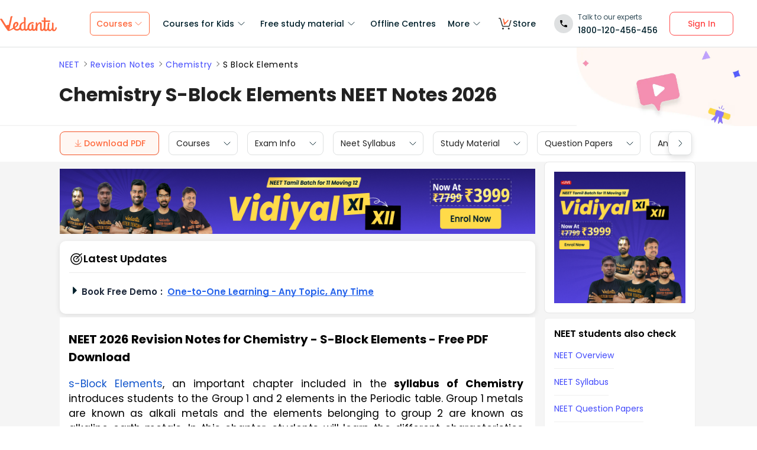

--- FILE ---
content_type: text/html; charset=utf-8
request_url: https://www.vedantu.com/neet/neet-s-block-elements-revision-notes
body_size: 59100
content:
<!DOCTYPE html><html lang="en"><head><meta charSet="utf-8"/><title>S Block Elements NEET Notes 2026 - Free PDF Download </title><link rel="preconnect" href="https://fonts.gstatic.com"/><link href="//cdnjs.cloudflare.com" rel="preconnect" crossorigin="anonymous"/><link href="//cdnjs.cloudflare.com" rel="dns-prefetch"/><meta http-equiv="Content-Type" content="text/html; charset=utf-8"/><meta name="viewport" content="width=device-width, initial-scale=1, maximum-scale=2, user-scalable=no"/><meta name="description" content="Download S-Block Elements NEET Notes 2026 Chemistry PDF for free. Secure good marks by referring NEET 2026 S-Block Elements revision notes prepared by Vedantu experts."/><meta name="robots" content="INDEX, FOLLOW"/><meta http-equiv="Pragma" content="Public"/><meta http-equiv="Cache-Control" content="must-revalidate"/><meta http-equiv="Vary" content="User-Agent"/><meta name="keywords" content="s block elements class 11 notes, s block elements notes, s block elements notes pdf, class 11 chemistry chapter s block elements notes, s block elements notes for neet pdf, s block elements class 11 notes for neet"/><link rel="publisher" href="https://plus.google.com/+Vedantu"/><link rel="icon" type="image/png" sizes="192x192" href="https://www.vedantu.com/assets/nextjs/metaTags/favicon-192x192.png"/><link rel="icon" type="image/png" sizes="32x32" href="https://www.vedantu.com/assets/nextjs/metaTags/favicon-32x32.png"/><link rel="icon" type="image/png" sizes="96x96" href="https://www.vedantu.com/assets/nextjs/metaTags/favicon-96x96.png"/><link rel="icon" type="image/png" sizes="16x16" href="https://www.vedantu.com/assets/nextjs/metaTags/favicon-194x194.png"/><link rel="icon" type="image/png" sizes="16x16" href="https://www.vedantu.com/assets/nextjs/metaTags/favicon-16x16.png"/><meta property="og:title" content="S Block Elements NEET Notes 2026 - Free PDF Download"/><meta property="og:site_name" content="VEDANTU"/><meta property="og:description" content="Download S-Block Elements NEET Notes 2026 Chemistry PDF for free. Secure good marks by referring NEET 2026 S-Block Elements revision notes prepared by Vedantu experts."/><meta property="og:image"/><meta property="og:image:type" content="image/png"/><meta property="og:image:height" content="435"/><meta property="og:image:width" content="354"/><meta itemProp="name" content="S Block Elements NEET Notes 2026 - Free PDF Download"/><meta itemProp="image"/><meta property="image:height" content="435"/><meta property="image:width" content="354"/><meta name="twitter:card" content="summary"/><meta name="twitter:site" content="@vedantu_learn"/><meta name="twitter:title" content="S Block Elements NEET Notes 2026 - Free PDF Download"/><meta name="twitter:description" content="Download S-Block Elements NEET Notes 2026 Chemistry PDF for free. Secure good marks by referring NEET 2026 S-Block Elements revision notes prepared by Vedantu experts."/><meta name="twitter:image:src"/><meta property="twitter:image:height" content="435"/><meta property="twitter:image:width" content="354"/><meta itemProp="datePublished" content="2022-06-20, 14:26:17,+5:30"/><meta itemProp="dateModified" content="2025-12-24, 13:27:41,+5:30"/><link rel="stylesheet" type="text/css" href="https://cdnjs.cloudflare.com/ajax/libs/slick-carousel/1.6.0/slick.min.css"/><link rel="stylesheet" type="text/css" href="https://cdnjs.cloudflare.com/ajax/libs/slick-carousel/1.6.0/slick-theme.min.css"/><link href="https://www.vedantu.com/neet/neet-s-block-elements-revision-notes" rel="canonical"/><script type="application/ld+json">{"@context":"https://schema.org","@type":"WebPage","name":"Chemistry S-Block Elements NEET Notes 2026","url":"https://www.vedantu.com/neet/neet-s-block-elements-revision-notes","description":"Download S-Block Elements NEET Notes 2026 Chemistry PDF for free. Secure good marks by referring NEET 2026 S-Block Elements revision notes prepared by Vedantu experts.","inLanguage":"en","isPartOf":{"@type":"WebSite","url":"https://www.vedantu.com/"},"datePublished":"2022-06-20T14:26:17.000Z","dateModified":"2025-12-24T13:27:41.000Z","author":{"@type":"Organization","name":"Vedantu","url":"https://www.vedantu.com/"},"mainEntity":{"@type":"Article","headline":"Chemistry S-Block Elements NEET Notes 2026","description":"Download S-Block Elements NEET Notes 2026 Chemistry PDF for free. Secure good marks by referring NEET 2026 S-Block Elements revision notes prepared by Vedantu experts.","datePublished":"2022-06-20T14:26:17.000Z","dateModified":"2025-12-24T13:27:41.000Z","author":{"@type":"Organization","name":"Vedantu","url":"https://www.vedantu.com/"}}}</script><script type="application/ld+json">{"@context":"https://schema.org","@type":"Article","mainEntityOfPage":{"@type":"WebPage","@id":"https://www.vedantu.com/neet/neet-s-block-elements-revision-notes"},"datePublished":"2022-06-20, 14:26:17,+5:30","dateModified":"2025-12-24, 13:27:41,+5:30","author":{"@type":"Organization","name":"Vedantu"},"headline":"Chemistry S-Block Elements NEET Notes 2026","image":["https://www.vedantu.com/cdn/images/vedantu-structured-image.jpg"],"publisher":{"@type":"Organization","name":"Vedantu","logo":{"@type":"ImageObject","url":"https://www.vedantu.com/cdn/images/schema-vedantu-logo.jpg"}},"name":"Chemistry S-Block Elements NEET Notes 2026","keywords":"s block elements class 11 notes, s block elements notes, s block elements notes pdf, class 11 chemistry chapter s block elements notes, s block elements notes for neet pdf, s block elements class 11 notes for neet","description":"Download S-Block Elements NEET Notes 2026 Chemistry PDF for free. Secure good marks by referring NEET 2026 S-Block Elements revision notes prepared by Vedantu experts."}</script><script type="application/ld+json">{"@context":"https://schema.org","@type":"WebSite","name":"Vedantu","url":"https://www.vedantu.com/","potentialAction":{"@type":"SearchAction","target":{"@type":"EntryPoint","urlTemplate":"https://www.vedantu.com/search?q={search_term_string}"},"query-input":"required name=search_term_string"}}</script><script type="application/ld+json">{"@context":"https://schema.org","@type":"FAQPage","mainEntity":[{"@type":"Question","name":"1. Why are the elements of the group I called Electropositive elements?","acceptedAnswer":{"@type":"Answer","text":"The elements of group 1 have loosely held S-electrons and hence they are able to rapidly give up an electron."}},{"@type":"Question","name":"2. Why do alkali metals have low boiling and melting points?","acceptedAnswer":{"@type":"Answer","text":"Due to the bigger atomic size of the alkali metals, they have weak metallic bonding since there is just one electron in the valence shell. So, the boiling and melting points are low for alkali metals."}},{"@type":"Question","name":"3. Which metal is the lightest?","acceptedAnswer":{"@type":"Answer","text":"Lithium is the lightest metal since its density is very low."}},{"@type":"Question","name":"4. Why is lithium stored under kerosene oil?","acceptedAnswer":{"@type":"Answer","text":"Due to the strong reactivity that lithium has with water and oxygen, it is kept under kerosene oil."}}]}</script><script type="application/ld+json">[{"@context":"https://schema.org","@type":"SiteNavigationElement","name":"Courses for Kids","url":""},{"@context":"https://schema.org","@type":"SiteNavigationElement","name":"Free Study Material","url":""},{"@context":"https://schema.org","@type":"SiteNavigationElement","name":"Offline Centre","url":"https://www.vedantu.com/offline-centres"},{"@context":"https://schema.org","@type":"SiteNavigationElement","name":"More","url":""},{"@context":"https://schema.org","@type":"SiteNavigationElement","name":"V Store","url":"https://www.vedantu.store/"}]</script><script type="application/ld+json">{"@context":"https://schema.org","@type":"BreadcrumbList","itemListElement":[{"@type":"ListItem","position":1,"name":"NEET","item":"https://www.vedantu.com/neet"},{"@type":"ListItem","position":2,"name":"Chemistry S-Block Elements NEET Notes 2026","item":"https://www.vedantu.com//neet/neet-s-block-elements-revision-notes"}]}</script><script type="application/ld+json">{"@context":"https://schema.org","@type":"EducationalOrganization","name":"Vedantu","description":"Vedantu is a leading online and offline learning platform offering live interactive classes, doubt-solving sessions, and AI-powered personalised learning for students preparing for CBSE, school exams, and competitive exams like JEE, NEET, Olympiads, NTSE, KVPY, and other competitive exams.","url":"https://www.vedantu.com/","sameAs":["https://www.facebook.com/VedantuInnovations","https://twitter.com/vedantu_learn","https://www.instagram.com/vedantu_learns/","https://www.youtube.com/VedantuInnovations","https://www.linkedin.com/company/vedantu"],"logo":{"@type":"ImageObject","@id":"https://www.vedantu.com/#logo","inLanguage":"en-US","url":"https://www.vedantu.com/cdn/images/new-header/img/vedantu-logo.svg","caption":"Vedantu"},"address":{"@type":"PostalAddress","streetAddress":"Vedantu Innovations Pvt. Ltd. D. No. 1081, 3rd Floor, Vistar Arcade, 14th  Main Rd, Sector 3, HSR Layout","addressLocality":"Bengaluru","addressRegion":"Karnataka","postalCode":"560102","addressCountry":"IN"},"contactPoint":{"@type":"ContactPoint","telephone":"1800120456456","contactType":"customer service","contactOption":"http://schema.org/TollFree","areaServed":"IN","availableLanguage":["en","Hindi"]}}</script><script type="application/ld+json">{"@context":"https://schema.org/","@type":"SoftwareApplication","name":"Vedantu | JEE-NEET, Class 1-12","aggregateRating":{"@type":"AggregateRating","ratingValue":"4.2","ratingCount":"373000","bestRating":"5"},"applicationCategory":"EducationalApplication","operatingSystem":"Android","contentRating":"Everyone","fileSize":"Varies with device","downloadUrl":"https://play.google.com/store/apps/details?id=com.vedantu.app&pcampaignid=web_share","description":"Vedantu: The Live Learning App for students. Learn from India’s Best Teachers from the comfort of your home.","applicationSubCategory":"Education","softwareVersion":"2.5.2","provider":{"@type":"Organization","name":"Vedantu Innovations Pvt. Ltd.","url":"https://www.vedantu.com/"}}</script><script type="application/ld+json">{"@context":"https://schema.org","@type":"ItemList","name":"Secondary Navigation","itemListElement":[{"@type":"SiteNavigationElement","position":1,"name":"Courses","url":"https://www.vedantu.com/neet/neet-courses"},{"@type":"SiteNavigationElement","position":2,"name":"Exam Info","url":""},{"@type":"SiteNavigationElement","position":3,"name":"Neet Syllabus","url":"https://www.vedantu.com/neet/neet-syllabus"},{"@type":"SiteNavigationElement","position":4,"name":"Study Material","url":"https://www.vedantu.com/study-material/neet-study-material"},{"@type":"SiteNavigationElement","position":5,"name":"Question Papers","url":"https://www.vedantu.com/neet/neet-question-paper"},{"@type":"SiteNavigationElement","position":6,"name":"Answer Key","url":"https://www.vedantu.com/neet/neet-answer-key"},{"@type":"SiteNavigationElement","position":7,"name":"Cut off","url":"https://www.vedantu.com/neet/neet-cut-off"},{"@type":"SiteNavigationElement","position":8,"name":"Neet Colleges","url":"https://www.vedantu.com/neet/medical-colleges-in-india-accepting-neet"},{"@type":"SiteNavigationElement","position":9,"name":"Results","url":"https://www.vedantu.com/exam-results"},{"@type":"SiteNavigationElement","position":10,"name":"Neet Question Answers","url":"https://www.vedantu.com/neet/neet-question-answers"},{"@type":"SiteNavigationElement","position":11,"name":"News","url":"https://www.vedantu.com/news/neet-latest-news"},{"@type":"SiteNavigationElement","position":12,"name":"Videos","url":"https://www.vedantu.com/neet/neet-videos"},{"@type":"SiteNavigationElement","position":13,"name":"FAQs","url":"https://www.vedantu.com/neet/neet-faqs"}]}</script><link rel="stylesheet" type="text/css" href="https://cdnjs.cloudflare.com/ajax/libs/slick-carousel/1.6.0/slick.min.css"/><link rel="stylesheet" type="text/css" href="https://cdnjs.cloudflare.com/ajax/libs/slick-carousel/1.6.0/slick-theme.min.css"/><link rel="stylesheet" type="text/css" href="https://cdnjs.cloudflare.com/ajax/libs/slick-carousel/1.6.0/slick.min.css"/><link rel="stylesheet" type="text/css" href="https://cdnjs.cloudflare.com/ajax/libs/slick-carousel/1.6.0/slick-theme.min.css"/><link rel="stylesheet" type="text/css" href="https://cdnjs.cloudflare.com/ajax/libs/slick-carousel/1.6.0/slick.min.css"/><link rel="stylesheet" type="text/css" href="https://cdnjs.cloudflare.com/ajax/libs/slick-carousel/1.6.0/slick-theme.min.css"/><link rel="stylesheet" type="text/css" href="https://seo-fe.vedantu.com/cdn/css/ReactToastify.min.css"/><meta name="next-head-count" content="58"/><link rel="preload" href="https://seo-fe.vedantu.com/_next/static/css/982d99f1a3c01c7d.css" as="style"/><link rel="stylesheet" href="https://seo-fe.vedantu.com/_next/static/css/982d99f1a3c01c7d.css" data-n-g=""/><link rel="preload" href="https://seo-fe.vedantu.com/_next/static/css/2b5061e835ef165d.css" as="style"/><link rel="stylesheet" href="https://seo-fe.vedantu.com/_next/static/css/2b5061e835ef165d.css" data-n-p=""/><link rel="preload" href="https://seo-fe.vedantu.com/_next/static/css/ffcad430f1121b33.css" as="style"/><link rel="stylesheet" href="https://seo-fe.vedantu.com/_next/static/css/ffcad430f1121b33.css" data-n-p=""/><link rel="preload" href="https://seo-fe.vedantu.com/_next/static/css/3487187ee9cab0bc.css" as="style"/><link rel="stylesheet" href="https://seo-fe.vedantu.com/_next/static/css/3487187ee9cab0bc.css" data-n-p=""/><link rel="preload" href="https://seo-fe.vedantu.com/_next/static/css/bf8519bfbc97cb76.css" as="style"/><link rel="stylesheet" href="https://seo-fe.vedantu.com/_next/static/css/bf8519bfbc97cb76.css"/><link rel="preload" href="https://seo-fe.vedantu.com/_next/static/css/703ca98b72da9c0d.css" as="style"/><link rel="stylesheet" href="https://seo-fe.vedantu.com/_next/static/css/703ca98b72da9c0d.css"/><link rel="preload" href="https://seo-fe.vedantu.com/_next/static/css/806946290e054cd3.css" as="style"/><link rel="stylesheet" href="https://seo-fe.vedantu.com/_next/static/css/806946290e054cd3.css"/><link rel="preload" href="https://seo-fe.vedantu.com/_next/static/css/2ae915d1eb645ad2.css" as="style"/><link rel="stylesheet" href="https://seo-fe.vedantu.com/_next/static/css/2ae915d1eb645ad2.css"/><link rel="preload" href="https://seo-fe.vedantu.com/_next/static/css/402817bd6717a2ef.css" as="style"/><link rel="stylesheet" href="https://seo-fe.vedantu.com/_next/static/css/402817bd6717a2ef.css"/><link rel="preload" href="https://seo-fe.vedantu.com/_next/static/css/e2d3c108e9ae535e.css" as="style"/><link rel="stylesheet" href="https://seo-fe.vedantu.com/_next/static/css/e2d3c108e9ae535e.css"/><noscript data-n-css=""></noscript><script defer="" nomodule="" src="https://seo-fe.vedantu.com/_next/static/chunks/polyfills-c67a75d1b6f99dc8.js"></script><script defer="" src="https://seo-fe.vedantu.com/_next/static/chunks/2962-843e60f05bf5ac25.js"></script><script defer="" src="https://seo-fe.vedantu.com/_next/static/chunks/1076-253cfada61a5b577.js"></script><script defer="" src="https://seo-fe.vedantu.com/_next/static/chunks/9371-3e419a7197ef87c3.js"></script><script defer="" src="https://seo-fe.vedantu.com/_next/static/chunks/7794-d83cae19decf1256.js"></script><script defer="" src="https://seo-fe.vedantu.com/_next/static/chunks/7642-bae70c382d558919.js"></script><script defer="" src="https://seo-fe.vedantu.com/_next/static/chunks/2.c7bd3a33a88035f6.js"></script><script defer="" src="https://seo-fe.vedantu.com/_next/static/chunks/5874-352a273bd59526a6.js"></script><script defer="" src="https://seo-fe.vedantu.com/_next/static/chunks/5997.46880cc8a1098fc2.js"></script><script defer="" src="https://seo-fe.vedantu.com/_next/static/chunks/8950.91444dd9eb79eebc.js"></script><script defer="" src="https://seo-fe.vedantu.com/_next/static/chunks/3751.ad92f03df900ab76.js"></script><script defer="" src="https://seo-fe.vedantu.com/_next/static/chunks/795.689ef7ac1b157cb5.js"></script><script defer="" src="https://seo-fe.vedantu.com/_next/static/chunks/1403.db9ff0f9b065d917.js"></script><script src="https://seo-fe.vedantu.com/_next/static/chunks/webpack-c43053c71854eccf.js" defer=""></script><script src="https://seo-fe.vedantu.com/_next/static/chunks/framework-3236775a9ca336a2.js" defer=""></script><script src="https://seo-fe.vedantu.com/_next/static/chunks/main-7b4705aea2d8e5e0.js" defer=""></script><script src="https://seo-fe.vedantu.com/_next/static/chunks/pages/_app-cb39966c0bf42705.js" defer=""></script><script src="https://seo-fe.vedantu.com/_next/static/chunks/ea88be26-58ed6ef11764b90d.js" defer=""></script><script src="https://seo-fe.vedantu.com/_next/static/chunks/d5705b72-dea7482a5756c9bf.js" defer=""></script><script src="https://seo-fe.vedantu.com/_next/static/chunks/3895f97e-86fa8104d314f610.js" defer=""></script><script src="https://seo-fe.vedantu.com/_next/static/chunks/1966-706c7109f4ea6740.js" defer=""></script><script src="https://seo-fe.vedantu.com/_next/static/chunks/1554-a0f38c42d0238d08.js" defer=""></script><script src="https://seo-fe.vedantu.com/_next/static/chunks/2267-3e6ce29fd37d8752.js" defer=""></script><script src="https://seo-fe.vedantu.com/_next/static/chunks/3050-73f62e925b4b95fb.js" defer=""></script><script src="https://seo-fe.vedantu.com/_next/static/chunks/347-08d4b6b943cda92b.js" defer=""></script><script src="https://seo-fe.vedantu.com/_next/static/chunks/2782-52a8870e785ea575.js" defer=""></script><script src="https://seo-fe.vedantu.com/_next/static/chunks/8757-206b59c09efcd6b5.js" defer=""></script><script src="https://seo-fe.vedantu.com/_next/static/chunks/2085-4a485a6ea7e6421a.js" defer=""></script><script src="https://seo-fe.vedantu.com/_next/static/chunks/5146-28601b8c363896a5.js" defer=""></script><script src="https://seo-fe.vedantu.com/_next/static/chunks/3975-5197c5600b73fdf7.js" defer=""></script><script src="https://seo-fe.vedantu.com/_next/static/chunks/895-24baa59032e0e6b2.js" defer=""></script><script src="https://seo-fe.vedantu.com/_next/static/chunks/pages/Seo/%5B%5B...index%5D%5D-d13840b2dce51fad.js" defer=""></script><script src="https://seo-fe.vedantu.com/_next/static/_seo-fe_KI7Uokdo_RzeTt6sQObv1/_buildManifest.js" defer=""></script><script src="https://seo-fe.vedantu.com/_next/static/_seo-fe_KI7Uokdo_RzeTt6sQObv1/_ssgManifest.js" defer=""></script></head><body><div id="__next"><div><div style="width:100%;background-color:#f5f5f5"><script>
                window.PAGE_TYPE = 'PageType3'
                </script><script>window.config = {"server":{"port":"8080"},"mode":"PROD","appVersion":"1","cookieDomain":".vedantu.com","app":{"domain":"vedantu-fos.appspot.com","port":"","android":"https://play.google.com/store/apps/details?id=com.vedantu.student&hl=en"},"static":{"version":"1.040"},"socket":{"domain":"ns1.vedantu.com","port":"443"},"sessionData":{"domain":"ns1.vedantu.com","port":"443"},"pubnub":{"publishkey":"pub-c-9c6bb400-bba1-4ec1-94c6-4731d11c5f42","subscribekey":"sub-c-86de4c2e-e84b-11e5-8126-0619f8945a4f"},"ably":{"apikey":"f0Jabw.6hRh8A:-6zJyscFggo5pz-S"},"node":{"presence":{"domain":"presence.vedantu.com","port":"443"}},"platform":{"notification":{"domain":"platform.vedantu.com","port":"443"},"lms":{"domain":"lms.vedantu.com","port":"443"}},"platformNew":{"vedantu-isl":{"domain":"prod-isl.vedantu.com","port":"443","folder":"/vedantu-isl"},"growth":{"domain":"growth.vedantu.com","port":"443","folder":"/growth"},"vedantudata":{"domain":"vedantudata.vedantu.com","port":"443","folder":"/vedantudata"},"user":{"domain":"user.vedantu.com","port":"443","folder":"/user"},"lms":{"domain":"lms.vedantu.com","port":"443","folder":"/lms"},"lms-nosqs":{"domain":"lms-nosqs.vedantu.com","port":443,"folder":"/lms"},"loam":{"domain":"loam.vedantu.com","port":"443","folder":"/loam"},"notification":{"domain":"notification-centre.vedantu.com","port":"443","folder":"/notification-centre"},"listing":{"domain":"listing.vedantu.com","port":"443","folder":"/listing"},"scheduling":{"domain":"scheduling.vedantu.com","port":"443","folder":"/scheduling"},"subscription":{"domain":"subscription.vedantu.com","port":"443","folder":"/subscription"},"dinero":{"domain":"dinero.vedantu.com","port":"443","folder":"/dinero"},"analytics":{"domain":"analytics.vedantu.com","port":"443","folder":""},"vquiz":{"domain":"vquiz.vedantu.com","port":"","folder":""},"reports":{"domain":"reports.vedantu.com","port":"","folder":"/reports"},"library":{"domain":"api.vedantu.com","port":"","folder":"/library"},"vedantu-app":{"domain":"app.vedantu.com","port":"","folder":"/vedantu-app"},"salesManagment":{"domain":"api.vedantu.com","port":"","folder":"/salesmanagement"},"vskonboarding":{"domain":"api.vedantu.com","port":"","folder":"/vskonboarding"},"game-mode":{"domain":"api.vedantu.com","port":"","folder":"/gamemode"},"game-mode-consumer":{"domain":"api.vedantu.com","port":"","folder":"/gamemode-consumer"},"vskdemobooking":{"domain":"api.vedantu.com","port":"","folder":"/vskdemobooking"}},"fosTools":{"domain":"tools.vedantu.com","url":"https://tools.vedantu.com"},"moengage":{"appId":"3VTRRG9T5M0L5V3S53GZ10R5","vskAppId":"X2EPYCRSQZTGNX6A4GXE0RMQ"},"fullClendarLicense":{"appId":"0333418228-fcs-1588933994"},"branchIO":{"trackingApiKey":"key_live_pbRmzE49hVHHzuN6I9ZHsjogAxdmWo0f"},"shopify":{"addTocartUrl":"https://www.vedantu.store/cart/add","productUrl":"https://www.vedantu.store/products","collectionUrl":"https://www.vedantu.store/collections"},"ga":{"trackerId":"UA-52838179-3","domain":"www.vedantu.com"},"site":{"domain":"www.vedantu.com","url":"https://www.vedantu.com"},"km":{"trackingApiKey":"8501efdd7b5faaae9ef58115a3fa2f52a0c070bf"},"ct":{"trackingApiKey":"8WR-895-K74Z"},"opentok":{"apiKey":"44818452","displayStats":"false","logLevel":"2"},"recharge":{"minAmount":"100","maxAmount":"200000"},"storage":{"baseUrl":"https://storage.googleapis.com/vedantu-fos","publicUploadUrl":"https://www.googleapis.com/upload/storage/v1/b/vedantu-fos-recorded-session/o","publicAccessUrl":"http://storage.googleapis.com/vedantu-fos-recorded-session"},"publicMediaStorage":{"uploadUrl":"https://www.googleapis.com/upload/storage/v1/b/vedantu-fos-public-media/o","accessUrl":"https://storage.googleapis.com/vedantu-fos-public-media"},"recordedSession":{"userId":"5914764853116928"},"avchat":{"recorderInterval":"900000"},"minify":{"enabled":true},"click2call":{"missedCallNumber":"080 39658593"},"customerCare":{"tollFree":"1800-120-456-456","number":"+91 988-660-2456","whatAppNumber":"","timing":"(9 AM to 9:30 PM on all days)"},"plans":{"showSale":"false","startTime":"1426336200000","saleEnabled":"false","defaultRate":"24000"},"marques":{"showBanner":"false","domainName":"https://marques.vedantu.com","tests":{"physics":"5750790484393984","chemistry":"5101952727777280","mathematics":"6247616329285632"}},"tnc":{"latestTNC":"v9"},"privacyPolicy":{"latestPrivacyPolicy":"v6"},"youtubeApiKey":{"version":"v3","key":"AIzaSyCjt5AMfCqkUW_DoDQ-SdiwjPm70yed69g"},"user":{"signupBonus":"500"},"getNodeServer":{"domain":"platform.vedantu.com","port":"443"},"wave":{"wavebookThumbnailBucket":"vedantu-fos-wavebook-thumbnails"},"calender":{"truerAvailibility":"0.8"},"tools":{"account":{"MAX_RECHARGE_RUPEES":"500000"}},"abTesting":{"name":"_homepage_version"},"courseTrial":{"OTFCourseTrialPeriod":"7"},"isl":{"domain":"isl.vedantu.com"},"gst":{"percentage":"18"},"nodeServer":{"url":"otmnode-webinar.vedantu.com"},"sessionServer":{"url":"session.vedantu.com"},"jusPaySetting":{"server":"api"},"apiBlockWindow":{"start":1594553400000,"end":1594567800000},"showEmailInProfileBuilder":false,"firebaseCrashCourseConfig":{"apiKey":"AIzaSyAXEmAZpcwLMFyKCT3tfGOzR_7HPyAjfmc","authDomain":"crash-course-d43b0.firebaseapp.com","databaseURL":"https://crash-course-d43b0.firebaseio.com","projectId":"crash-course-d43b0","storageBucket":"crash-course-d43b0.appspot.com","messagingSenderId":"885290020276","appId":"1:885290020276:web:4c0903aec25797e25d16e1","measurementId":"G-G006FFGE0V"},"paytmMiniAppConfig":{},"amplitude":"832ba57b8cb0760222ba561d3877cc44","internalSessionScheduler":"https://vedantu-otm-session-data.s3.ap-southeast-1.amazonaws.com/internal-session/prod.json"}</script><div class="Header_removeFixedChange__k9yPa"><div class="bg-white-0 t-0 z-9999 sticky" data-testid="common-header-container"><div class="absolute b-0 l-0 h-1 w-1/1 bg-grey-60"></div><div class="flex bg-white-0 poppins Header_header__wdHkp h-80 align-items-center pl-50 pr-40 mx-auto box-content Header_headerWrapper__4_pGi"><div class="w-96 h-32 minw-96 Header_vedantuLogo__nLmaA"><span class="" data-testid="anchor-tag"><svg width="100%" height="32" data-testid="header-vedantu-logo" viewBox="0 0 107 29" fill="none" xmlns="http://www.w3.org/2000/svg" class=""><path fill-rule="evenodd" clip-rule="evenodd" d="M105.567 21.095C105.132 21.095 104.758 21.4628 104.571 22.3209L104.563 22.3608C104.192 24.1259 103.811 25.9369 102.142 25.8761C101.083 25.8761 100.772 24.3437 100.834 23.9759L101.021 14.3525C101.083 13.433 100.398 12.5749 99.4015 12.5136H99.09C98.5295 12.5136 97.7821 12.6362 97.7821 12.9427C97.7821 13.0422 97.8281 13.1158 97.888 13.2119C98.0127 13.4117 98.1978 13.7085 98.1558 14.5364L98.0312 20.2982C98.0312 23.1791 96.1627 25.8148 94.5434 25.7535C94.5434 25.7535 90.9309 26.8568 93.0486 14.7202C93.0838 14.5467 93.1391 14.3601 93.195 14.1711C93.4354 13.3586 93.6889 12.502 92.4257 12.4523C90.6501 12.4024 90.4861 12.9625 90.318 13.5363L90.318 13.5364C90.2798 13.667 90.2413 13.7984 90.1835 13.9234C89.8098 16.743 89.5607 19.5626 89.4984 22.4435V22.6274C89.0002 24.0985 88.2528 25.5696 87.0071 25.5083C86.1351 25.5083 85.5746 24.8953 85.6369 23.6081L85.8237 11.0425C88.0036 11.1038 90.1835 11.1038 93.5468 11.1038C94.6056 11.1038 95.1039 7.18086 93.8582 8.34548C91.0555 8.40677 88.3773 8.40677 85.886 8.40677L85.9483 4.54514C85.9483 3.5644 85.0763 2.70626 83.7061 2.70626C83.1455 2.70626 82.3981 2.82885 82.3358 3.13533C82.3137 3.24451 82.3626 3.32258 82.432 3.43326C82.5574 3.63328 82.7496 3.93982 82.7095 4.72902L82.6473 8.34548C80.4051 8.28418 78.9103 8.16159 78.9103 8.16159C77.7269 8.16159 78.412 10.9199 79.7199 10.9199C80.6542 10.9812 81.6507 11.0425 82.585 11.0425L82.3981 21.6467C81.9622 23.363 81.1525 25.5083 79.6577 25.447C78.5989 25.447 78.5989 23.9146 78.5989 23.5468L78.7234 15.8849C78.7857 13.9847 78.1006 11.7167 75.3601 11.7167C73.3048 11.6555 71.81 13.433 70.6266 15.701V13.8621C70.6266 12.8814 69.7546 12.0232 68.3844 12.0232C67.8239 12.0232 67.3256 12.2684 67.2633 12.6975L67.2633 12.6976C67.3256 13.1267 67.3879 13.5557 67.3879 13.9847L67.2633 20.2982L67.0765 20.8498C66.7028 22.6274 65.8931 25.2631 64.2114 25.2018C63.2149 25.2018 62.7789 24.2211 62.8412 23.3017L62.9658 17.356C62.9658 16.3752 62.0938 15.5171 60.7236 15.5171C60.163 15.5171 59.6025 15.7623 59.6025 16.1913C59.727 16.6204 59.727 17.0495 59.727 17.4786L59.6648 22.9952C59.1665 24.1598 58.4191 25.0792 57.298 25.0792C55.8655 25.0792 54.9312 23.792 54.9935 21.6467C55.1181 15.7623 58.8551 13.9847 61.9692 13.9847C62.1956 13.9847 62.4052 14.0177 62.6067 14.0495C62.7933 14.079 62.973 14.1073 63.1526 14.1073C63.5263 14.1073 63.7132 13.8621 63.7132 13.1878C63.7132 12.2071 62.9035 11.4103 61.9692 11.4103H61.8447C56.7374 11.349 51.8794 14.5977 51.7548 21.4628C51.7548 21.7693 51.7548 22.0757 51.8171 22.3822C51.3188 23.7307 50.6337 24.8953 49.4503 24.8953C48.7652 24.8953 48.2046 24.405 48.0801 23.792L48.3915 4.66773C48.3915 2.89015 47.5818 2.03201 46.2116 2.03201C45.651 2.03201 44.9036 2.1546 44.8414 2.46108C44.8192 2.57026 44.8681 2.64832 44.9375 2.75901C45.0629 2.95903 45.2551 3.26557 45.215 4.05477L45.0905 11.2877C40.5438 11.8393 36.62 14.5977 36.4954 20.8498V21.708C35.6857 23.363 34.3155 24.7115 32.011 24.6502C30.5162 24.7115 29.0837 23.8533 28.3986 22.5048C32.1979 20.2982 34.6892 18.0302 34.7515 15.2719C34.8138 12.8201 33.3812 11.1038 31.0768 11.0425C27.9003 10.9812 24.4747 14.1686 24.4125 19.3787C24.4125 20.2369 24.537 21.095 24.7862 21.9531C22.6685 23.6081 20.2395 24.9566 17.6859 25.9374C18.3771 22.8274 19.0586 19.8522 19.7381 16.8858L19.7381 16.8858C20.7728 12.3688 21.8027 7.87227 22.8554 2.95145C23.0655 2.27938 23.2867 1.82532 23.4442 1.50194C23.6603 1.05847 23.7566 0.860735 23.5405 0.6835C22.6685 -0.0520499 20.1149 0.193133 19.7412 2.0933C18.8692 6.62919 17.5613 12.391 16.5025 16.8043C14.8208 16.6204 13.0769 16.9882 11.6444 17.9076C10.4707 16.0925 9.08037 13.8687 7.66778 11.6093L7.6677 11.6092L7.66761 11.609C6.45662 9.67212 5.2293 7.70906 4.10813 5.95494C3.17388 4.48384 0.620265 4.97421 0.0597163 5.95494C-0.0722208 6.18217 0.0229258 6.27187 0.261899 6.49717C0.474172 6.69729 0.799928 7.0044 1.18081 7.60993C2.87617 10.1126 4.40374 12.5367 5.90661 14.9216C8.59984 19.1955 11.2137 23.3434 14.5717 27.5924C15.0077 28.144 15.7551 28.3892 16.4402 28.144V28.2053L17.3122 27.7763L16.5025 28.2053C18.8692 27.8375 21.8588 26.5503 25.7204 24.1598C26.9038 26.3664 29.2705 27.6537 31.7619 27.5924C33.9418 27.715 36.1217 26.9181 37.6165 25.3244C38.4885 26.8568 40.1701 27.7763 41.914 27.715C43.2843 27.715 44.6545 27.1633 45.651 26.1826C46.3362 27.2246 47.5195 27.8375 48.7652 27.8375C50.3846 27.8375 51.8794 27.0407 52.8136 25.7535C53.6233 27.102 55.1181 27.9601 56.7374 27.9601C58.1077 27.9601 59.4156 27.4085 60.3499 26.3664C61.035 27.4698 62.2184 28.0827 63.5263 28.0827C64.9588 28.0827 66.3291 27.4698 67.2633 26.3664C67.2633 27.8375 68.3844 28.144 69.2564 28.144C70.4398 28.144 70.4398 27.1633 70.4398 26.4277L70.5643 20.4208C70.938 17.1721 73.5539 14.5364 74.7373 14.5364C75.547 14.5364 75.6093 15.6397 75.547 16.8656L75.4224 24.3437C75.3601 26.4277 76.6681 28.2053 78.848 28.2666C80.4051 28.2666 81.8376 27.5311 82.7718 26.3664C83.3324 27.6537 84.6403 28.5118 86.0728 28.3892C87.6922 28.3892 89.187 27.6537 90.1213 26.3664C90.7441 27.715 92.1766 28.5731 93.6714 28.5731C95.4776 28.5731 96.8478 27.4085 97.9067 25.6922C98.0935 27.4085 99.526 28.6344 101.27 28.6344C104.882 28.6957 106.128 25.8148 106.938 23.1178C107 22.9952 107 22.9339 107 22.8113C107 22.0144 106.253 21.095 105.567 21.095ZM30.767 13.8015C31.3276 13.8015 31.639 14.3532 31.639 15.2726C31.5767 17.7244 29.895 18.9503 28.0265 20.115C28.0265 19.9924 28.011 19.8698 27.9954 19.7472C27.9798 19.6246 27.9643 19.502 27.9643 19.3794C27.902 17.6018 28.7117 13.8015 30.767 13.8015ZM42.6605 25.1394C43.7193 25.0781 44.6535 24.4651 45.0895 23.5457L45.2764 13.4319C42.5359 13.9222 39.9823 15.7611 39.92 20.91C39.8577 23.8522 41.228 25.1394 42.6605 25.1394Z" fill="#FF693D"></path></svg></span></div><div class="headerMenuContainer flex flex-grow h-1/1"><span class="flex flex-row align-items-center justify-content-center" data-testid="anchor-tag"><div class="Header_headerItem__IaF29 ml-56 Header_headerItemFirst__tOg3s HeaderItem_headerItem__Mav9V HeaderItem_headerItemActive__vi_Nh box-border txt-label-s flex align-items-center poppins inline-block cursor-pointer select-none h-40 round-6 mr-12 my-20 pl-16 pr-16 bor-solid bor-1 bor-orange-100 orange-100" data-testid="header-item">Courses<span class="box-border inline-block flex-center HeaderItem_icon__bQIyE w-16 h-16 ml-2" iconArguments="[object Object]" data-testid=""><svg viewBox="0 0 12 7" class="" xmlns="http://www.w3.org/2000/svg" fill="none" data-testid="" transform="rotate(0) scale(1)" width="12" height="100%" opacity="1"><path d="M11 1L6.35356 5.64645C6.15829 5.84171 5.84171 5.84171 5.64645 5.64645L1 1" stroke="#ff693d" stroke-linecap="round" stroke-linejoin="round"></path></svg></span></div></span><span class="flex flex-row align-items-center justify-content-center" data-testid="anchor-tag"><div class="Header_headerItem__IaF29 relative HeaderItem_headerItem__Mav9V box-border txt-label-s flex align-items-center poppins inline-block cursor-pointer select-none h-1/1 black-80" data-testid="header-item">Courses for Kids<span class="absolute t-0 round-4 bg-orange-100 h-4 l-0 HeaderItem_activeIndicator__4NQQz w-0 mx-1/2"></span><span class="box-border inline-block flex-center HeaderItem_icon__bQIyE w-24 h-24 " iconArguments="[object Object]" data-testid=""><svg viewBox="0 0 12 7" class="" xmlns="http://www.w3.org/2000/svg" fill="none" data-testid="" transform="rotate(0) scale(1)" width="12" height="100%" opacity="1"><path d="M11 1L6.35356 5.64645C6.15829 5.84171 5.84171 5.84171 5.64645 5.64645L1 1" stroke="#01202b" stroke-linecap="round" stroke-linejoin="round"></path></svg></span></div></span><span class="flex flex-row align-items-center justify-content-center" data-testid="anchor-tag"><div class="Header_headerItem__IaF29 relative HeaderItem_headerItem__Mav9V box-border txt-label-s flex align-items-center poppins inline-block cursor-pointer select-none h-1/1 black-80" data-testid="header-item">Free study material<span class="absolute t-0 round-4 bg-orange-100 h-4 l-0 HeaderItem_activeIndicator__4NQQz w-0 mx-1/2"></span><span class="box-border inline-block flex-center HeaderItem_icon__bQIyE w-24 h-24 " iconArguments="[object Object]" data-testid=""><svg viewBox="0 0 12 7" class="" xmlns="http://www.w3.org/2000/svg" fill="none" data-testid="" transform="rotate(0) scale(1)" width="12" height="100%" opacity="1"><path d="M11 1L6.35356 5.64645C6.15829 5.84171 5.84171 5.84171 5.64645 5.64645L1 1" stroke="#01202b" stroke-linecap="round" stroke-linejoin="round"></path></svg></span></div></span><a class="AnchorTag_anchorTag__w7kk9 flex flex-row align-items-center justify-content-center cursor-pointer" aria-label="" href="https://www.vedantu.com/offline-centres?utm_source=web&amp;utm_medium=navbar&amp;utm_campaign=seopages" target="_blank" rel="" data-testid="anchor-tag"><div class="Header_headerItem__IaF29 relative HeaderItem_headerItem__Mav9V box-border txt-label-s flex align-items-center poppins inline-block cursor-pointer select-none h-1/1 black-80" data-testid="header-item">Offline Centres<span class="absolute t-0 round-4 bg-orange-100 h-4 l-0 HeaderItem_activeIndicator__4NQQz w-0 mx-1/2"></span></div></a><span class="flex flex-row align-items-center justify-content-center" data-testid="anchor-tag"><div class="Header_headerItem__IaF29 relative HeaderItem_headerItem__Mav9V box-border txt-label-s flex align-items-center poppins inline-block cursor-pointer select-none h-1/1 black-80" data-testid="header-item">More<span class="absolute t-0 round-4 bg-orange-100 h-4 l-0 HeaderItem_activeIndicator__4NQQz w-0 mx-1/2"></span><span class="box-border inline-block flex-center HeaderItem_icon__bQIyE w-24 h-24 " iconArguments="[object Object]" data-testid=""><svg viewBox="0 0 12 7" class="" xmlns="http://www.w3.org/2000/svg" fill="none" data-testid="" transform="rotate(0) scale(1)" width="12" height="100%" opacity="1"><path d="M11 1L6.35356 5.64645C6.15829 5.84171 5.84171 5.84171 5.64645 5.64645L1 1" stroke="#01202b" stroke-linecap="round" stroke-linejoin="round"></path></svg></span></div></span><a class="AnchorTag_anchorTag__w7kk9 flex flex-row align-items-center justify-content-center cursor-pointer" aria-label="" href="https://www.vedantu.store/" target="_blank" rel="" data-testid="anchor-tag"><img style="margin-right:-10px;padding-left:15px" src="https://vmkt.vedantu.com/vmkt/PROD/svg%2Bxml/d4520270-6e40-4273-a48f-e1c595f1ce26-1709193411767-4001376723323670.svg%2Bxml" alt="Store Icon"/><div class="Header_headerItem__IaF29 relative HeaderItem_headerItem__Mav9V box-border txt-label-s flex align-items-center poppins inline-block cursor-pointer select-none h-1/1 black-80" data-testid="header-item">Store<span class="absolute t-0 round-4 bg-orange-100 h-4 l-0 HeaderItem_activeIndicator__4NQQz w-0 mx-1/2"></span></div></a></div><div class="my-auto flex align-items-center"><a class="AnchorTag_anchorTag__w7kk9 flex align-items-center ml-8 Header_callWidget__71dTt CallWidget_callWidget__1DvQU round-8 hover:bg-grey-40 py-10 px-8 minw-160 cursor-pointer" aria-label="" href="tel:1800-120-456-456" target="_blank" rel="" data-testid="call-widget-anchor"><span class="box-border inline-block round-full bg-grey-60 h-34 w-34 px-10 w-32 h-32" iconArguments="[object Object]" data-testid=""><svg viewBox="0 0 18 18" class="" xmlns="http://www.w3.org/2000/svg" fill="none" data-testid="" transform="rotate(0) scale(1)" width="100%" height="100%" opacity="1"><path fill-rule="evenodd" clip-rule="evenodd" d="M3.6664 7.81405C5.04911 10.5795 7.41948 12.8511 10.1849 14.3326L12.3578 12.1597C12.654 11.8634 13.0491 11.7647 13.3454 11.9622C14.4318 12.3573 15.617 12.5548 16.901 12.5548C17.4936 12.5548 17.8886 12.9499 17.8886 13.5424V16.9005C17.8886 17.4931 17.4936 17.8881 16.901 17.8881C7.61701 17.8881 0.11084 10.382 0.11084 1.09801C0.11084 0.505413 0.505902 0.110352 1.09849 0.110352H4.55528C5.14788 0.110352 5.54294 0.505413 5.54294 1.09801C5.54294 2.28319 5.74047 3.46838 6.13553 4.65356C6.2343 4.94986 6.13553 5.34492 5.938 5.64122L3.6664 7.81405Z" fill="#000000"></path></svg></span><div class="ml-8 my-auto"><p class="txt-body-xs black-60 my-0 poppins black-40">Talk to our experts</p><p class="txt-label-s black-60 my-0 mt-2 poppins black-80">1800-120-456-456</p></div></a></div><button data-testid="button-container" type="button" class="bor-0 poppins white-0 round-8 wt-500 user-no-select my-auto Header_signInButton__K6PbZ ml-12 w-108 minw-0 txt-14 Button_button__RxZzf minh-40 h-40 bg-white-0 bor-solid bor-1 bor-red-100 red-100 hover:bg-red-100 hover:white-0 Button_secondary__7XAUp cursor-pointer"><span class="flex justify-content-center poppins align-items-center Button_iconWrap__uPSeR">Sign In</span></button></div></div></div><div class="pageType3_typeThreeContainer__LA52O"><div class="pageType3_pagetypeHeaderSection__mxpug" id="top-container-id"><div class="PageHeader_mainHeaderContainer__OObbU"><div class="PageHeader_pageMainHeader__wYxj_"><div class="PageHeader_leftSectionHeader__pMjyw"><div class="PageHeader_breadCrumbSection__KTzuu"><div class="BreadCrumb_breadcrumbContainer__7P4E0"><ul class="BreadCrumb_moduleContainer__JrI_j BreadCrumb_moduleContainerPagetype__RuNNs"><li class="BreadCrumb_module___dCDR " itemProp="articleSection"><a class="PageHeader_textClassName__5EK8w false" href="/neet">NEET</a></li></ul><ul class="BreadCrumb_moduleContainer__JrI_j BreadCrumb_moduleContainerPagetype__RuNNs"><li class="BreadCrumb_module___dCDR " itemProp="articleSection"><a class="PageHeader_textClassName__5EK8w false" href="/neet/neet-revision-notes">Revision Notes</a></li></ul><ul class="BreadCrumb_moduleContainer__JrI_j BreadCrumb_moduleContainerPagetype__RuNNs"><li class="BreadCrumb_module___dCDR " itemProp="articleSection"><a class="PageHeader_textClassName__5EK8w false" href="/neet/chemistry-revision-notes">Chemistry</a></li></ul><ul class="BreadCrumb_moduleContainer__JrI_j BreadCrumb_moduleContainerPagetype__RuNNs"><li class="BreadCrumb_module___dCDR " itemProp="articleSection"><span class="PageHeader_textClassName__5EK8w PageHeader_activeClassName__ryOe5">S Block Elements</span></li></ul></div></div><div class="PageHeader_pageTitle__WXud4"><h1 class="Title_h1Tag__xlOT3" id="headertag">Chemistry S-Block Elements NEET Notes 2026</h1></div></div></div><div><img class="PageHeader_rightImageDweb__Rszls" src="https://seo-fe.vedantu.com/cdn/images/new-header-img/bg2_dw.webp" alt="ffImage" loading="lazy" height="305" width="151"/></div></div></div><div class="NavigationBar_navContainerOuter__Tm2fK"><div class="NavigationBar_navContainer__Kt_FS NavigationBar_newHeader__M2e9i" id="download-sticky-floatingbar"><div class="NavigationListElements_navListParent__au3Hs"><div class="NavigationListElements_leftArrow__m5BOx" id="top-sticky-button-left"><img src="https://seo-fe.vedantu.com/cdn/images/seo-templates/arrow-left.svg" id="top-sticky-header-image-left" loading="lazy" alt="header left image"/></div><div class="NavigationListElements_rightArrow__2WBY8" id="top-sticky-button-right"><img alt="arrow-right" src="https://seo-fe.vedantu.com/cdn/images/seo-templates/arrow-right.svg" id="top-sticky-header-image-right" height="12" width="7"/></div><div class="NavigationListElements_tabContainer__XhNy3" id="navbar-container-id"><span class=""><div class="NavigationListElements_downloadPdfTab__2WS66 "><img src="https://seo-fe.vedantu.com/cdn/images/seo-templates/navbar-download-pdf.svg" loading="lazy" alt="download" class="NavigationListElements_downloadIcon__Fm8iZ"/><span>Download PDF</span></div></span><div class="NavigationListElements_activeHeader__gVtqJ"><div class="NavigationListElements_itemText__3adCO"><div class="NavigationListElements_wrapperBorder__R_an7"><div class="NavigationListElements_name__8ntHd"><a title="Neet Courses" href="https://www.vedantu.com/neet/neet-courses">Courses</a></div></div><div class="NavigationListElements_iconWrap__qD0oU"><img class="NavigationListElements_arrow__R1Qby " loading="lazy" alt="down arrow" src="https://seo-fe.vedantu.com/cdn/images/seo-templates/navbar-down-arrow.svg" height="7" width="12"/></div></div><div class="NavigationListChild_navcardparent__R6xs4"><div class="NavigationListElements_card___2qQK NavigationListChild_card__E6yrn "><div class="NavigationListChild_secondorderlistitem__KCg8H"><div class="NavigationListChild_leveltwo__Gv3ax"><a class="NavigationListChild_seconda__mgcwz" href="https://www.vedantu.com/course/ai-live/class-11-science-pcb-allboards-neet" title="Class 11 NEET Course (2023-25)"><span>Class 11 NEET Course (2023-25)</span></a></div><div class="NavigationListChild_leveltwo__Gv3ax"><a class="NavigationListChild_seconda__mgcwz" href="https://www.vedantu.com/course/ai-live/class-12-science-pcb-allboards-neet" title="Class 12 NEET Course (2023-24)"><span>Class 12 NEET Course (2023-24)</span></a></div><div class="NavigationListChild_leveltwo__Gv3ax"><a class="NavigationListChild_seconda__mgcwz" href="https://www.vedantu.com/course/ai-live/class-repeater-allboards-neet" title="NEET Repeater Course (2023-24)"><span>NEET Repeater Course (2023-24)</span></a></div><div class="NavigationListChild_leveltwo__Gv3ax"><a class="NavigationListChild_seconda__mgcwz" href="https://www.vedantu.com/course/ai-live/class-8-allboards-foundation" title="Class 8 NEET Foundation Course"><span>Class 8 NEET Foundation Course</span></a></div><div class="NavigationListChild_leveltwo__Gv3ax"><a class="NavigationListChild_seconda__mgcwz" href="https://www.vedantu.com/course/ai-live/class-9-allboards-foundation" title="Class 9 NEET Foundation Course"><span>Class 9 NEET Foundation Course</span></a></div><div class="NavigationListChild_leveltwo__Gv3ax"><a class="NavigationListChild_seconda__mgcwz" href="https://www.vedantu.com/course/ai-live/class-10-allboards-foundation" title="Class 10 NEET Foundation Course"><span>Class 10 NEET Foundation Course</span></a></div></div></div></div></div><div class="NavigationListElements_activeHeader__gVtqJ"><div class="NavigationListElements_itemText__3adCO"><div class="NavigationListElements_wrapperBorder__R_an7"><div class="NavigationListElements_name__8ntHd">Exam Info</div></div><div class="NavigationListElements_iconWrap__qD0oU"><img class="NavigationListElements_arrow__R1Qby " loading="lazy" alt="down arrow" src="https://seo-fe.vedantu.com/cdn/images/seo-templates/navbar-down-arrow.svg" height="7" width="12"/></div></div><div class="NavigationListChild_navcardparent__R6xs4"><div class="NavigationListElements_card___2qQK NavigationListChild_card__E6yrn "><div class="NavigationListChild_secondorderlistitem__KCg8H"><div class="NavigationListChild_leveltwo__Gv3ax"><a class="NavigationListChild_seconda__mgcwz" href="https://www.vedantu.com/neet/neet-exam-dates" title="Neet  Exam Dates"><span>Important Dates (Exam Dates)</span></a></div><div class="NavigationListChild_leveltwo__Gv3ax"><a class="NavigationListChild_seconda__mgcwz" href="https://www.vedantu.com/neet/neet-eligibility-criteria" title="Neet Eligibility Criteria"><span>Eligibility Criteria</span></a></div><div class="NavigationListChild_leveltwo__Gv3ax"><a class="NavigationListChild_seconda__mgcwz" href="https://www.vedantu.com/neet/neet-application-form" title="Neet Application Form"><span>Application Form</span></a></div><div class="NavigationListChild_leveltwo__Gv3ax"><a class="NavigationListChild_seconda__mgcwz" href="https://www.vedantu.com/neet/neet-ug-registration" title="Neet Registration"><span>Registration</span></a></div><div class="NavigationListChild_leveltwo__Gv3ax"><a class="NavigationListChild_seconda__mgcwz" href="https://www.vedantu.com/neet/neet-correction-window" title="Neet Form Correction"><span>Form Correction</span></a></div><div class="NavigationListChild_leveltwo__Gv3ax"><a class="NavigationListChild_seconda__mgcwz" href="https://www.vedantu.com/neet/neet-exam-centres" title="Neet Centres (Exam Centres)"><span>Centres (Exam Centres)</span></a></div><div class="NavigationListChild_leveltwo__Gv3ax"><a class="NavigationListChild_seconda__mgcwz" href="https://www.vedantu.com/neet/neet-admit-card" title="Neet Admit Card"><span>Admit Card</span></a></div><div class="NavigationListChild_leveltwo__Gv3ax"><a class="NavigationListChild_seconda__mgcwz" href="https://www.vedantu.com/neet/neet-reservation" title="Neet Reservation Criteria"><span>Reservation Criteria</span></a></div><div class="NavigationListChild_leveltwo__Gv3ax"><a class="NavigationListChild_seconda__mgcwz" href="https://www.vedantu.com/neet/neet-ug-slot-booking" title="Neet Slot Booking"><span>Slot Booking</span></a></div></div></div></div></div><div class="NavigationListElements_activeHeader__gVtqJ"><div class="NavigationListElements_itemText__3adCO"><div class="NavigationListElements_wrapperBorder__R_an7"><div class="NavigationListElements_name__8ntHd"><a title="Neet Syllabus" href="https://www.vedantu.com/neet/neet-syllabus">Neet Syllabus</a></div></div><div class="NavigationListElements_iconWrap__qD0oU"><img class="NavigationListElements_arrow__R1Qby " loading="lazy" alt="down arrow" src="https://seo-fe.vedantu.com/cdn/images/seo-templates/navbar-down-arrow.svg" height="7" width="12"/></div></div><div class="NavigationListChild_navcardparent__R6xs4"><div class="NavigationListElements_card___2qQK NavigationListChild_card__E6yrn "><div class="NavigationListChild_secondorderlistitem__KCg8H"><div class="NavigationListChild_leveltwo__Gv3ax"><a class="NavigationListChild_seconda__mgcwz" href="https://www.vedantu.com/neet/neet-physics-syllabus" title="Neet Physics Syllabus"><span>Neet Physics Syllabus</span></a></div><div class="NavigationListChild_leveltwo__Gv3ax"><a class="NavigationListChild_seconda__mgcwz" href="https://www.vedantu.com/neet/neet-chemistry-syllabus" title="Neet Chemistry Syllabus"><span>Neet Chemistry Syllabus</span></a></div><div class="NavigationListChild_leveltwo__Gv3ax"><a class="NavigationListChild_seconda__mgcwz" href="https://www.vedantu.com/neet/neet-biology-syllabus" title="Neet Biology Syllabus"><span>Neet Biology Syllabus</span></a></div><div class="NavigationListChild_leveltwo__Gv3ax"><a class="NavigationListChild_seconda__mgcwz" href="https://www.vedantu.com/neet/neet-weightage" title="Neet Weightage"><span>Weightage</span></a></div><div class="NavigationListChild_leveltwo__Gv3ax"><a class="NavigationListChild_seconda__mgcwz" href="https://www.vedantu.com/neet/neet-exam-pattern" title="Neet Pattern"><span>Pattern</span></a></div></div></div></div></div><div class="NavigationListElements_activeHeader__gVtqJ"><div class="NavigationListElements_itemText__3adCO"><div class="NavigationListElements_wrapperBorder__R_an7"><div class="NavigationListElements_name__8ntHd"><a title="Neet Study Material" href="https://www.vedantu.com/study-material/neet-study-material">Study Material</a></div></div><div class="NavigationListElements_iconWrap__qD0oU"><img class="NavigationListElements_arrow__R1Qby " loading="lazy" alt="down arrow" src="https://seo-fe.vedantu.com/cdn/images/seo-templates/navbar-down-arrow.svg" height="7" width="12"/></div></div><div class="NavigationListChild_navcardparent__R6xs4"><div class="NavigationListElements_card___2qQK NavigationListChild_card__E6yrn "><div class="NavigationListChild_secondorderlistitem__KCg8H"><div class="NavigationListChild_leveltwo__Gv3ax"><a class="NavigationListChild_seconda__mgcwz" href="https://www.vedantu.com/neet/neet-important-questions" title="Neet Important Questions"><span>Important Questions</span></a></div><div class="NavigationListChild_leveltwo__Gv3ax"><a class="NavigationListChild_seconda__mgcwz" href="https://www.vedantu.com/neet/neet-revision-notes" title="Neet Revision Notes"><span>Revision Notes</span></a></div><div class="NavigationListChild_leveltwo__Gv3ax"><a class="NavigationListChild_seconda__mgcwz" href="https://www.vedantu.com/neet/neet-formulas" title="Neet Formulas"><span>Formulas</span></a></div><div class="NavigationListChild_leveltwo__Gv3ax"><a class="NavigationListChild_seconda__mgcwz" href="https://www.vedantu.com/neet/neet-difference-between" title="Neet Difference between"><span>Difference between</span></a></div><div class="NavigationListChild_leveltwo__Gv3ax"><a class="NavigationListChild_seconda__mgcwz" href="https://www.vedantu.com/neet/neet-previous-year-question-paper-chapter-wise" title="Neet previous year question and answer"><span>Chapter specific previous year question and answer</span></a></div></div></div></div></div><div class="NavigationListElements_activeHeader__gVtqJ"><div class="NavigationListElements_itemText__3adCO"><div class="NavigationListElements_wrapperBorder__R_an7"><div class="NavigationListElements_name__8ntHd"><a title="Neet Question Paper" href="https://www.vedantu.com/neet/neet-question-paper">Question Papers</a></div></div><div class="NavigationListElements_iconWrap__qD0oU"><img class="NavigationListElements_arrow__R1Qby " loading="lazy" alt="down arrow" src="https://seo-fe.vedantu.com/cdn/images/seo-templates/navbar-down-arrow.svg" height="7" width="12"/></div></div><div class="NavigationListChild_navcardparent__R6xs4"><div class="NavigationListElements_card___2qQK NavigationListChild_card__E6yrn "><div class="NavigationListChild_secondorderlistitem__KCg8H"><div class="NavigationListChild_leveltwo__Gv3ax"><a class="NavigationListChild_seconda__mgcwz" href="https://www.vedantu.com/neet/neet-previous-year-question-paper" title="Neet Previous Year Paper Solutions"><span>Previous Year Paper Solutions</span></a></div><div class="NavigationListChild_leveltwo__Gv3ax"><a class="NavigationListChild_seconda__mgcwz" href="https://www.vedantu.com/neet/neet-question-paper-analysis" title="Neet Question Paper Analysis"><span>Question Paper Analysis</span></a></div><div class="NavigationListChild_leveltwo__Gv3ax"><a class="NavigationListChild_seconda__mgcwz" href="https://www.vedantu.com/neet/neet-online-mock-test-series" title="Neet Mock Test"><span>Mock Test</span></a></div><div class="NavigationListChild_leveltwo__Gv3ax"><a class="NavigationListChild_seconda__mgcwz" href="https://www.vedantu.com/neet/neet-sample-papers" title="Neet Sample paper"><span>Sample paper</span></a></div></div></div></div></div><div class="NavigationListElements_activeHeader__gVtqJ"><div class="NavigationListElements_itemText__3adCO"><div class="NavigationListElements_wrapperBorder__R_an7"><div class="NavigationListElements_name__8ntHd"><a title="Neet Answer Key" href="https://www.vedantu.com/neet/neet-answer-key">Answer Key</a></div></div></div></div><div class="NavigationListElements_activeHeader__gVtqJ"><div class="NavigationListElements_itemText__3adCO"><div class="NavigationListElements_wrapperBorder__R_an7"><div class="NavigationListElements_name__8ntHd"><a title="Neet Cut off" href="https://www.vedantu.com/neet/neet-cut-off">Cut off</a></div></div></div></div><div class="NavigationListElements_activeHeader__gVtqJ"><div class="NavigationListElements_itemText__3adCO"><div class="NavigationListElements_wrapperBorder__R_an7"><div class="NavigationListElements_name__8ntHd"><a title="Neet Colleges" href="https://www.vedantu.com/neet/medical-colleges-in-india-accepting-neet">Neet Colleges</a></div></div><div class="NavigationListElements_iconWrap__qD0oU"><img class="NavigationListElements_arrow__R1Qby " loading="lazy" alt="down arrow" src="https://seo-fe.vedantu.com/cdn/images/seo-templates/navbar-down-arrow.svg" height="7" width="12"/></div></div><div class="NavigationListChild_navcardparent__R6xs4"><div class="NavigationListElements_card___2qQK NavigationListChild_card__E6yrn "><div class="NavigationListChild_secondorderlistitem__KCg8H"><div class="NavigationListChild_leveltwo__Gv3ax"><a class="NavigationListChild_seconda__mgcwz" href="https://www.vedantu.com/neet/list-of-neet-government-medical-colleges-in-india" title="Neet Government Colleges"><span>Government College</span></a></div><div class="NavigationListChild_leveltwo__Gv3ax"><a class="NavigationListChild_seconda__mgcwz" href="https://www.vedantu.com/neet/list-of-neet-private-medical-colleges-in-india" title="Neet Private Colleges"><span>Private College</span></a></div></div></div></div></div><div class="NavigationListElements_activeHeader__gVtqJ"><div class="NavigationListElements_itemText__3adCO"><div class="NavigationListElements_wrapperBorder__R_an7"><div class="NavigationListElements_name__8ntHd"><a href="https://www.vedantu.com/exam-results">Results</a></div></div><div class="NavigationListElements_iconWrap__qD0oU"><img class="NavigationListElements_arrow__R1Qby " loading="lazy" alt="down arrow" src="https://seo-fe.vedantu.com/cdn/images/seo-templates/navbar-down-arrow.svg" height="7" width="12"/></div></div><div class="NavigationListChild_navcardparent__R6xs4"><div class="NavigationListElements_card___2qQK NavigationListChild_card__E6yrn "><div class="NavigationListChild_secondorderlistitem__KCg8H"><div class="NavigationListChild_leveltwo__Gv3ax"><a class="NavigationListChild_seconda__mgcwz" href="https://www.vedantu.com/neet/neet-percentile-vs-marks" title="Neet Percentage Vs Marks"><span>Percentage Vs Marks</span></a></div><div class="NavigationListChild_leveltwo__Gv3ax"><a class="NavigationListChild_seconda__mgcwz" href="https://www.vedantu.com/neet/neet-state-wise-rank-list" title="Neet Rank List"><span>Rank List</span></a></div><div class="NavigationListChild_leveltwo__Gv3ax"><a class="NavigationListChild_seconda__mgcwz" href="https://www.vedantu.com/neet/neet-counselling" title="Neet Counselling"><span>Counselling</span></a></div><div class="NavigationListChild_leveltwo__Gv3ax"><a class="NavigationListChild_seconda__mgcwz" href="https://www.vedantu.com/neet/neet-marks-vs-ranks" title="Neet Marks and Rank"><span>Marks and Rank</span></a></div></div></div></div></div><div class="NavigationListElements_activeHeader__gVtqJ"><div class="NavigationListElements_itemText__3adCO"><div class="NavigationListElements_wrapperBorder__R_an7"><div class="NavigationListElements_name__8ntHd"><a title="Neet Question Answers" href="https://www.vedantu.com/neet/neet-question-answers">Neet Question Answers</a></div></div><div class="NavigationListElements_iconWrap__qD0oU"><img class="NavigationListElements_arrow__R1Qby " loading="lazy" alt="down arrow" src="https://seo-fe.vedantu.com/cdn/images/seo-templates/navbar-down-arrow.svg" height="7" width="12"/></div></div><div class="NavigationListChild_navcardparent__R6xs4"><div class="NavigationListElements_card___2qQK NavigationListChild_card__E6yrn "><div class="NavigationListChild_secondorderlistitem__KCg8H"><div class="NavigationListChild_leveltwo__Gv3ax"><a class="NavigationListChild_seconda__mgcwz" href="https://www.vedantu.com/neet/neet-physics-question-answers" title="Neet Physics Question Answers"><span>Neet Physics Question Answers</span></a></div><div class="NavigationListChild_leveltwo__Gv3ax"><a class="NavigationListChild_seconda__mgcwz" href="https://www.vedantu.com/neet/neet-chemistry-question-answers" title="Neet Chemistry Question Answers"><span>Neet Chemistry Question Answers</span></a></div><div class="NavigationListChild_leveltwo__Gv3ax"><a class="NavigationListChild_seconda__mgcwz" href="https://www.vedantu.com/neet/neet-biology-question-answers" title="Neet Biology Question Answers"><span>Neet Biology Question Answers</span></a></div></div></div></div></div><div class="NavigationListElements_activeHeader__gVtqJ"><div class="NavigationListElements_itemText__3adCO"><div class="NavigationListElements_wrapperBorder__R_an7"><div class="NavigationListElements_name__8ntHd"><a title="Neet News" href="https://www.vedantu.com/news/neet-latest-news">News</a></div></div></div></div><div class="NavigationListElements_activeHeader__gVtqJ"><div class="NavigationListElements_itemText__3adCO"><div class="NavigationListElements_wrapperBorder__R_an7"><div class="NavigationListElements_name__8ntHd"><a title="Neet Videos" href="https://www.vedantu.com/neet/neet-videos">Videos</a></div></div></div></div><div class="NavigationListElements_activeHeader__gVtqJ"><div class="NavigationListElements_itemText__3adCO"><div class="NavigationListElements_wrapperBorder__R_an7"><div class="NavigationListElements_name__8ntHd"><a title="Neet FAQs" href="https://www.vedantu.com/neet/neet-faqs">FAQs</a></div></div></div></div></div></div></div></div><div class="pageType3_mainContainer__p3Mil" id="mainContainer"><div class="pageType3_bottomContainer__dYJJ3" id="bottomContainer"><div class="pageType3_bottomSection__ao_vG"><div class="pageType3_leftSection__dRGgp"><div class="AdBanner_bannerContainer__15Y2l" id="AdBannerCont"><a href="https://courses.vedantu.com/vidiyal-neet-2027?&amp;utm_source=mau_crm&amp;utm_medium=seoTopBanner&amp;utm_campaign=pagelanding&amp;utm_term=vidiyal&amp;couponCode=VINESEO"><img src="https://marketing-assets.vedantu.com/vmkt/image/png/d2a539cf-3527-43f4-a4d9-f893bfacf8d0-1766578887741-4102628014988723.png" alt="banner" loading="eager" height="110px"/></a></div><div class="InterLinkingWidgets_widgetContainer__s_mDw"><div class="InterLinkingWidgets_widgetHeader__PNw_Z"><div class="InterLinkingWidgets_widgetHeaderImg__iEzn6"><img src="https://vmkt.vedantu.com/vmkt/PROD/png/2e17084a-8dea-4ea9-a0d1-10d486e5d56a-1725428768425-4102606384256179.png" alt="widget title icon"/></div><div class="InterLinkingWidgets_widgetTitle__a5l7R">Latest Updates</div></div><hr class="InterLinkingWidgets_horizontalLine__vw1Sm"/><div class="InterLinkingWidgets_interLinkingContainer__2NX71"><div class="InterLinkingWidgets_linkItem__rn8DK"><img src="https://vmkt.vedantu.com/vmkt/PROD/png/66cc44b8-2fb6-46f3-b8c5-9bb2402fa871-1725429391014-4102606384256179.png" alt="widget icon"/><div class="InterLinkingWidgets_labelText___U7zh">Book Free Demo<!-- --> <span style="margin-left:1px">:</span></div><a href="https://courses.vedantu.com/one-to-one-live/?utm_source=seo_pages&amp;utm_medium=top_widget_section&amp;utm_campaign=neet&amp;utm_content=/neet/neet-s-block-elements-revision-notes&amp;utm_term=chemistry&amp;grade=11" class="InterLinkingWidgets_anchorText__M3TYn" target="_blank" rel="noopener noreferrer">One-to-One Learning - Any Topic, Any Time</a></div></div></div><div><div class="HeadSection_HeadDescriptionWrapper__0HWjf" id="headWrapper"><div class="HeadSection_subTitleWrapper__LRoH_"><h2 class="HeadSection_subTitleSection__Y1YVs" itemProp="name" id="#undefined">NEET 2026 Revision Notes for Chemistry - S-Block Elements - Free PDF Download</h2></div><div class="HeadSection_headerdescriptionWrapper__uHbUx"><style>
        .mjx-container {
          font-size: 1.5em;
          line-height: 1.6;
          text-align: justify;
        }
        mjx-container[jax=&quot;SVG&quot;][display=&quot;true&quot;] {
          display: inline;
          text-align: center;
        }
        .mjx-svg {
          margin: 0 auto;
          display: inline;
        }
      </style><div class="mathjax-process" style="font-size:1rem;line-height:1.5"><div class="HeadSection_expandedDesc__lKXXe" id="headerDescription" itemProp="description"><div><p dir="ltr" style="line-height:1.38;text-align: justify;margin-top:0pt;margin-bottom:0pt;"><a href="https://www.vedantu.com/neet/s-block-elements" style="text-decoration:none;"><span style="font-size:13pt;color:#1155cc;background-color:transparent;font-weight:400;font-style:normal;font-variant:normal;text-decoration:none;vertical-align:baseline;white-space:pre;white-space:pre-wrap;">s-Block Elements</span></a><span style="font-size:13pt;color:#000000;background-color:transparent;font-weight:400;font-style:normal;font-variant:normal;text-decoration:none;vertical-align:baseline;white-space:pre;white-space:pre-wrap;">, an important chapter included in the</span><span style="font-size: 13pt; color: rgb(0, 0, 0); background-color: transparent; font-style: normal; font-variant: normal; text-decoration: none; vertical-align: baseline; white-space: pre-wrap;"><b> syllabus of Chemistry </b></span><span style="font-size:13pt;color:#000000;background-color:transparent;font-weight:400;font-style:normal;font-variant:normal;text-decoration:none;vertical-align:baseline;white-space:pre;white-space:pre-wrap;">introduces students to the Group 1 and 2 elements in the Periodic table. Group 1 metals are known as alkali metals and the elements belonging to group 2 are known as alkaline earth metals. In this chapter, students will learn the different characteristics and properties of the S Block Elements. To understand the chapter in detail, refer to S Block Elements Class 11 notes.&nbsp;</span></p></div><div><p><!--StartFragment--><span id="docs-internal-guid-3d6c84c5-7fff-56ae-c776-ded8b0f3a624"><br></span></p><p dir="ltr" style="line-height:1.38;text-align: justify;margin-top:0pt;margin-bottom:0pt;"><span style="font-size: 13pt;  color: rgb(0, 0, 0); background-color: transparent; font-variant-numeric: normal; font-variant-east-asian: normal; vertical-align: baseline; white-space: pre-wrap;">The <a href="https://www.vedantu.com/revision-notes">revision notes</a> for S Block Elements have been designed by subject matter experts at Vedantu who are well-versed with the important sub-topics of the chapter. Downloading the <b>S Block Elements notes</b> will help students build a good conceptual foundation with a thorough study of the chapter.
</span></p></div></div></div></div></div></div><div id="download-pdf-id"></div><div class="pageType3_courseWidget__59kE1"></div><div class="TestPrepCardWidget_testPrepWidgetContainer__cAHQd TestPrepCardWidget_testPrepWidgetContainerOld__xh9Zc  " id="test-prep-card-widget"><div class="TestPrepCardWidget_widgetTitle__lLEsw">Competitive Exams after 12th Science</div><div class="TestPrepCardWidget_cardsSection__v8r8w"><a href="https://www.vedantu.com/cbse" class="TestPrepCardWidget_card__cxw0W"><img class="TestPrepCardWidget_icon__7asjW" src="https://www.vedantu.com/seo/content-images/63ce509a-ce28-4e9c-9717-0d88463c2a1a.svg" width="40" height="40" loading="lazy" alt="tp-imag"/><div class="TestPrepCardWidget_examNameContainer__v5XaG"><div class="TestPrepCardWidget_examName__DzID6"></div><img class="TestPrepCardWidget_arrowIcon__m5YxN" src="https://seo-fe.vedantu.com/cdn/images/seo-templates/bottom-arrow.svg" alt="bottom-arrow" loading="lazy"/></div></a><a href="https://www.vedantu.com/jee-main" class="TestPrepCardWidget_card__cxw0W"><img class="TestPrepCardWidget_icon__7asjW" src="https://www.vedantu.com/seo/content-images/37b452ec-ab15-4a3f-9856-6c4d1d93dab1.svg" width="40" height="40" loading="lazy" alt="tp-imag"/><div class="TestPrepCardWidget_examNameContainer__v5XaG"><div class="TestPrepCardWidget_examName__DzID6"></div><img class="TestPrepCardWidget_arrowIcon__m5YxN" src="https://seo-fe.vedantu.com/cdn/images/seo-templates/bottom-arrow.svg" alt="bottom-arrow" loading="lazy"/></div></a><a href="https://www.vedantu.com/jee-advanced" class="TestPrepCardWidget_card__cxw0W"><img class="TestPrepCardWidget_icon__7asjW" src="https://www.vedantu.com/seo/content-images/6fb028ec-6669-46a1-9dc6-8d1583aa78ad.svg" width="40" height="40" loading="lazy" alt="tp-imag"/><div class="TestPrepCardWidget_examNameContainer__v5XaG"><div class="TestPrepCardWidget_examName__DzID6"></div><img class="TestPrepCardWidget_arrowIcon__m5YxN" src="https://seo-fe.vedantu.com/cdn/images/seo-templates/bottom-arrow.svg" alt="bottom-arrow" loading="lazy"/></div></a><a href="https://www.vedantu.com/neet" class="TestPrepCardWidget_card__cxw0W"><img class="TestPrepCardWidget_icon__7asjW" src="https://www.vedantu.com/seo/content-images/6e4b0f75-7d2c-42d5-89d4-6b0a7b6da13f.svg" width="40" height="40" loading="lazy" alt="tp-imag"/><div class="TestPrepCardWidget_examNameContainer__v5XaG"><div class="TestPrepCardWidget_examName__DzID6"></div><img class="TestPrepCardWidget_arrowIcon__m5YxN" src="https://seo-fe.vedantu.com/cdn/images/seo-templates/bottom-arrow.svg" alt="bottom-arrow" loading="lazy"/></div></a><a href="https://www.vedantu.com/olympiad" class="TestPrepCardWidget_card__cxw0W"><img class="TestPrepCardWidget_icon__7asjW" src="https://www.vedantu.com/seo/content-images/9dae6004-ab0a-47ba-b63a-fa08c608396c.svg" width="40" height="40" loading="lazy" alt="tp-imag"/><div class="TestPrepCardWidget_examNameContainer__v5XaG"><div class="TestPrepCardWidget_examName__DzID6"></div><img class="TestPrepCardWidget_arrowIcon__m5YxN" src="https://seo-fe.vedantu.com/cdn/images/seo-templates/bottom-arrow.svg" alt="bottom-arrow" loading="lazy"/></div></a><a href="https://www.vedantu.com/cuet" class="TestPrepCardWidget_card__cxw0W"><img class="TestPrepCardWidget_icon__7asjW" src="https://www.vedantu.com/seo/content-images/ecbac659-ffc6-4041-9895-2419a162037d.svg" width="40" height="40" loading="lazy" alt="tp-imag"/><div class="TestPrepCardWidget_examNameContainer__v5XaG"><div class="TestPrepCardWidget_examName__DzID6"></div><img class="TestPrepCardWidget_arrowIcon__m5YxN" src="https://seo-fe.vedantu.com/cdn/images/seo-templates/bottom-arrow.svg" alt="bottom-arrow" loading="lazy"/></div></a></div></div><div class="FooterSection_FooterDescriptionWrapper__OmYV5" id="footerDiv"><div class="FooterSection_footerSubTitleWrapper__s7WkA"><h2 class="FooterSection_subTitleFooter__GHAaO" itemProp="name" id="#undefined">Access NEET Revision Notes Chemistry The s-Block Elements</h2></div><div class="FooterSection_footerdescriptionWrapper__J8CzG"><style>
        .mjx-container {
          font-size: 1.5em;
          line-height: 1.6;
          text-align: justify;
        }
        mjx-container[jax=&quot;SVG&quot;][display=&quot;true&quot;] {
          display: inline;
          text-align: center;
        }
        .mjx-svg {
          margin: 0 auto;
          display: inline;
        }
      </style><div class="mathjax-process" style="font-size:1rem;line-height:1.5"><div class="FooterSection_expandedDesc___9k7i" id="footerDescription"><div><p dir="ltr" style="text-align: justify;"><span style="color: #000000;background-color: transparent;">The s-Block elements of the modern periodic table are those elements in which the last electron enters the s-orbital. Because s-orbital has an occupancy of only two electrons, there are only two groups: group-1 and group-2 that belong to the s-Block of the modern periodic table.</span><span style="color: #000000;background-color: transparent;"><br><br></span></p><p dir="ltr" style="text-align: justify;"><span style="color: #000000;background-color: transparent;">Group-1 elements consist of six metals which are collectively called alkali metals; as, on reaction with water, they form hydroxide which is strongly alkaline in nature.</span><span style="color: #000000;background-color: transparent;"><br><br></span></p><p dir="ltr" style="text-align: justify;"><span style="color: #000000;background-color: transparent;">Group-1 Elements</span><span style="color: #000000;background-color: transparent;"> are Lithium, Sodium, Potassium, Rubidium, Caesium, Francium.</span><span style="color: #000000;background-color: transparent;"><br><br></span></p><p dir="ltr" style="text-align: justify;"><span style="color: #000000;background-color: transparent;">Group-2 elements also include six metals and they are commonly called alkaline earth metals (except Beryllium) because their oxides and hydroxides are alkaline in nature and their metal oxides are found in earth crust. </span><span style="color: #000000;background-color: transparent;"><br><br></span></p><p dir="ltr" style="text-align: justify;"><span style="color: #000000;background-color: transparent;">Group-2 Elements</span><span style="color: #000000;background-color: transparent;"> are Beryllium, Magnesium, Calcium, Strontium, Barium, Radium.</span></p><p><!--StartFragment--><span id="docs-internal-guid-b01def6b-7fff-a034-77e9-5eb521beeeb1"><br></span></p><h3 dir="ltr" style="text-align: justify;"><span style="color: rgb(0, 0, 0);background-color: transparent;">Group-1 Elements</span></h3><p dir="ltr" style="text-align: justify;"><span style="color: rgb(0, 0, 0);background-color: transparent;">Electronic Configuration: </span><span style="color: rgb(0, 0, 0);background-color: transparent;">All the group-1 elements have one valence electron; </span><span style="color: rgb(0, 0, 0);background-color: transparent;">$n{s^1}$</span><span style="color: rgb(0, 0, 0);background-color: transparent;">. This single electron in the relation to these elements make them highly electropositive metals. </span><span style="color: rgb(0, 0, 0);background-color: transparent;"><br><br></span></p><p dir="ltr" style="text-align: justify;"><span style="color: rgb(0, 0, 0);background-color: transparent;">They readily lose the electron to have a monovalent </span><span style="color: rgb(0, 0, 0);background-color: transparent;">${M^ + }$</span><span style="color: rgb(0, 0, 0);background-color: transparent;"> ion. Therefore, they never exist in the free State. </span><span style="color: rgb(0, 0, 0);background-color: transparent;"><br><br></span></p><p dir="ltr" style="text-align: justify;"><span style="color: rgb(0, 0, 0);background-color: transparent;">Electronic configuration of alkali metals is shown below:&nbsp;</span></p><p dir="ltr" style="text-align: justify;"><span style="color: rgb(0, 0, 0);background-color: transparent;">$Li = 1{s^2}2{s^1}$</span></p><p dir="ltr" style="text-align: justify;"><span style="color: rgb(0, 0, 0);background-color: transparent;">$Na = 1{s^2}2{s^2}2{p^6}3{s^1}$</span></p><p dir="ltr" style="text-align: justify;"><span style="color: rgb(0, 0, 0);background-color: transparent;">$K = 1{s^2}2{s^2}2{p^6}3{s^2}3{p^6}4{s^1}$</span></p><p dir="ltr" style="text-align: justify;"><span style="color: rgb(0, 0, 0);background-color: transparent;">$Rb = 1{s^2}2{s^2}2{p^6}3{s^2}3{p^6}3{d^{10}}4{s^2}4{p^6}5{s^1}$</span></p><p dir="ltr" style="text-align: justify;"><span style="color: rgb(0, 0, 0);background-color: transparent;">$Cs = \left[ {Xe} \right]6{s^1}$</span></p><p dir="ltr" style="text-align: justify;"><span style="color: rgb(0, 0, 0);background-color: transparent;">$Fr = \left[ {Rn} \right]7{s^1}$&nbsp;</span></p><p><br></p><h3 dir="ltr" style="text-align: justify;"><span style="color: rgb(0, 0, 0);background-color: transparent;">Atomic Radii:&nbsp;</span></h3><p dir="ltr" style="text-align: justify;"><span style="color: rgb(0, 0, 0);background-color: transparent;">Out of all the elements, alkali metals have the largest size in their particular period. As we move down the group, the new subshells are added to the atomic structure of the element hence the atomic radius increases. </span><span style="color: rgb(0, 0, 0);background-color: transparent;"><br><br></span></p><p dir="ltr" style="text-align: justify;"><span style="color: rgb(0, 0, 0);background-color: transparent;">If we compare the size of the monovalent ion and the parent atom, the monovalent ion is smaller than the parent atom </span><span style="color: rgb(0, 0, 0);background-color: transparent;">${M^ + } &lt; M$</span><span style="color: rgb(0, 0, 0);background-color: transparent;"> because after the elimination of the outermost electron the nuclear charge of attraction over the valence electrons increases and it tends to hold the remaining electrons more tightly and as a result the size of ion decreases.&nbsp;</span></p><p><br></p><h3 dir="ltr" style="text-align: justify;"><span style="color: rgb(0, 0, 0);background-color: transparent;">Ionisation Enthalpy:</span></h3><ul><li dir="ltr" style="color: rgb(0, 0, 0);background-color: transparent;"><p dir="ltr" style="text-align: justify;"><span style="background-color: transparent;">The ionisation therapy of group-1 elements is relatively low and it decreases down the group from Lithium to Caesium.&nbsp;</span></p></li><li dir="ltr" style="color: rgb(0, 0, 0);background-color: transparent;"><p dir="ltr" style="text-align: justify;"><span style="background-color: transparent;">The reason behind this trend is the effect of increasing size as an increase in atomic radii outweighs the increasing nuclear charge, and the valence electron is well screened from the nuclear charge.&nbsp;</span></p></li><li dir="ltr" style="color: rgb(0, 0, 0);background-color: transparent;"><p dir="ltr" style="text-align: justify;"><span style="background-color: transparent;">So it becomes easy to eliminate the electron from the outermost shell and less amount of energy is necessary.</span></p></li></ul><p><br></p><h3 dir="ltr" style="text-align: justify;"><span style="color: rgb(0, 0, 0);background-color: transparent;">Hydration Enthalpy:&nbsp;</span></h3><ul><li dir="ltr" style="color: rgb(0, 0, 0);background-color: transparent;"><p dir="ltr" style="text-align: justify;"><span style="background-color: transparent;">The hydration enthalpy of elements depends upon its charge density.&nbsp;</span></p></li><li dir="ltr" style="color: rgb(0, 0, 0);background-color: transparent;"><p dir="ltr" style="text-align: justify;"><span style="background-color: transparent;">As we move down the group from Lithium to Caesium, the charge density of elements decreases which results in a decrease in hydration enthalpy.&nbsp;</span></p></li><li dir="ltr" style="color: rgb(0, 0, 0);background-color: transparent;"><p dir="ltr" style="text-align: justify;"><span style="background-color: transparent;">Therefore, lithium-ion has maximum degree of hydration and as a result lithium salts are mostly hydrated.</span></p></li></ul><p><br></p><h3 dir="ltr" style="text-align: justify;"><span style="color: rgb(0, 0, 0);background-color: transparent;">Physical Properties:&nbsp;</span></h3><ul><li dir="ltr" style="color: rgb(0, 0, 0);background-color: transparent;"><p dir="ltr" style="text-align: justify;"><span style="background-color: transparent;">All the group-1 elements are soft and light metals.&nbsp;</span></p></li><li dir="ltr" style="color: rgb(0, 0, 0);background-color: transparent;"><p dir="ltr" style="text-align: justify;"><span style="background-color: transparent;">Having the large size these elements have low density which increases down the group but there’s an exception that potassium is lighter than sodium.&nbsp;</span></p></li><li dir="ltr" style="color: rgb(0, 0, 0);background-color: transparent;"><p dir="ltr" style="text-align: justify;"><span style="background-color: transparent;">Alkali metals have low boiling and melting points because of their weak metal-metal bonding.&nbsp;</span></p></li><li dir="ltr" style="color: rgb(0, 0, 0);background-color: transparent;"><p dir="ltr" style="text-align: justify;"><span style="background-color: transparent;">The alkali metals and their salts give characteristic colour to an oxidising flame.&nbsp;</span></p></li><li dir="ltr" style="color: rgb(0, 0, 0);background-color: transparent;"><p dir="ltr" style="text-align: justify;"><span style="background-color: transparent;">When the alkali metals are heated, the heat from the flame excites the outermost electron to a higher energy level and when the excited electron comes back to its ground state there is an emission of radiation in the visible region of the spectrum.</span></p></li></ul><p><br></p><h3 dir="ltr" style="text-align: justify;"><span style="color: rgb(0, 0, 0);background-color: transparent;">Chemical Properties:</span></h3><ol><li dir="ltr" style="color: rgb(0, 0, 0);background-color: transparent;"><p dir="ltr" style="text-align: justify;"><span style="background-color: transparent;">Reactivity Towards Air:&nbsp;</span></p></li></ol><p dir="ltr" style="text-align: justify;"><span style="color: rgb(0, 0, 0);background-color: transparent;">Alkali metals tarnish in dry air because of the formation of their oxides which in turn react with the moisture of air to form hydroxide. In the presence of oxygen alkali metals burn vigorously and form their respective oxide.</span><span style="color: rgb(0, 0, 0);background-color: transparent;"><br><br></span></p><p dir="ltr" style="text-align: justify;"><span style="color: rgb(0, 0, 0);background-color: transparent;">Out of six elements of group-1, Lithium forms monoxide while sodium forms peroxide and other metals form superoxide. Superoxide ions are only stable in the presence of large cations such as potassium rubidium and caesium. The reaction for the formation of oxides of alkali metals are shown below:</span></p><p dir="ltr" style="text-align: left;"><span style="color: rgb(0, 0, 0);background-color: transparent;">$4Li + {O_2}\xrightarrow{{}}2L{i_2}O\left( {{\text{oxide}}} \right)$</span></p><p dir="ltr" style="text-align: left;"><span style="color: rgb(0, 0, 0);background-color: transparent;">$2Na + {O_2}\xrightarrow{{}}N{a_2}{O_2}\left( {{\text{peroxide}}} \right)$</span></p><p dir="ltr" style="text-align: left;"><span style="color: rgb(0, 0, 0);background-color: transparent;">$M + {O_2}\xrightarrow{{}}M{O_2}\left( {{\text{superoxide}}} \right)$</span></p><p dir="ltr" style="text-align: left;"><span style="color: rgb(0, 0, 0);background-color: transparent;">$M = K,Rb,Cs$&nbsp;</span></p><p dir="ltr" style="text-align: justify;"><span style="color: rgb(0, 0, 0);background-color: transparent;">As the alkali metals are highly reactive towards air and water they are normally kept in kerosene oil.</span></p><p><br></p><ol start="2"><li dir="ltr" style="color: rgb(0, 0, 0);background-color: transparent;"><p dir="ltr" style="text-align: justify;"><span style="background-color: transparent;">Reactivity Towards Water:&nbsp;</span></p></li></ol><p dir="ltr" style="text-align: justify;"><span style="color: rgb(0, 0, 0);background-color: transparent;">When the alkali metals react with water, hydroxide is formed along with the evolution of hydrogen gas. The reaction is as follows:&nbsp;</span></p><p dir="ltr" style="text-align: justify;"><span style="color: rgb(0, 0, 0);background-color: transparent;">$2M + 2{H_2}O\xrightarrow{{}}2{M^ + } + 2O{H^ - } + {H_2}$</span></p><p dir="ltr" style="text-align: justify;"></p><p><br></p><p></p><p dir="ltr" style="text-align: justify;"><span style="color: rgb(0, 0, 0);background-color: transparent;">$M = {\text{alkali metal}}$&nbsp;</span></p><p><br></p><ol start="3"><li dir="ltr" style="color: rgb(0, 0, 0);background-color: transparent;"><p dir="ltr" style="text-align: justify;"><span style="background-color: transparent;">Reactivity Towards Hydrogen:&nbsp;</span></p></li></ol><p dir="ltr" style="text-align: justify;"><span style="color: rgb(0, 0, 0);background-color: transparent;">When alkali metals react with hydrogen metal hydrides are formed which are ionic in nature and have high melting points.</span></p><p dir="ltr" style="text-align: justify;"></p><p><br></p><p></p><p dir="ltr" style="text-align: justify;"><span style="color: rgb(0, 0, 0);background-color: transparent;">\[2M + {H_2}\xrightarrow{{}}2{M^ + }{H^ - }\]</span></p><p><br></p><ol start="4"><li dir="ltr" style="color: rgb(0, 0, 0);background-color: transparent;"><p dir="ltr" style="text-align: justify;"><span style="background-color: transparent;">Reactivity Towards Halogen:&nbsp;</span></p></li></ol><p dir="ltr" style="text-align: justify;"><span style="color: rgb(0, 0, 0);background-color: transparent;">Alkali metals readily react with halogens to form ionic halides </span><span style="color: rgb(0, 0, 0);background-color: transparent;">${M^ + }{X^ - }$</span><span style="color: rgb(0, 0, 0);background-color: transparent;">. Exception is that lithium halide has covalent nature as lithium has high polarisation capability and has a tendency to distort electron clouds around the negative halide ion. Therefore, the anion with large size can easily be distorted, lithium halides are covalent in nature.&nbsp;</span></p><p><br></p><h3 dir="ltr" style="text-align: justify;"><span style="color: rgb(0, 0, 0);background-color: transparent;">Anomalous Properties of Lithium:&nbsp;</span></h3><ul><li dir="ltr" style="color: rgb(0, 0, 0);background-color: transparent;"><p dir="ltr" style="text-align: justify;"><span style="background-color: transparent;">The first element of group-1; lithium shows anomalous behaviour in certain properties because of its exceptionally small size of both parent atom and monovalent ion and its high polarising power i.e. high charge by radius ratio.&nbsp;</span></p></li><li dir="ltr" style="color: rgb(0, 0, 0);background-color: transparent;"><p dir="ltr" style="text-align: justify;"><span style="background-color: transparent;">As a result, lithium compounds have increased covalent character due to which its solubility in organic solvents is also high.&nbsp;</span></p></li><li dir="ltr" style="color: rgb(0, 0, 0);background-color: transparent;"><p dir="ltr" style="text-align: justify;"><span style="background-color: transparent;">Lithium has maximum hydration enthalpy and its salts are often found in hydrated form.&nbsp;</span></p></li><li dir="ltr" style="color: rgb(0, 0, 0);background-color: transparent;"><p dir="ltr" style="text-align: justify;"><span style="background-color: transparent;">Among all the group-1 elements lithium is least reactive but the strongest oxidising agent.</span></p></li></ul><p><br></p><h3 dir="ltr" style="text-align: justify;"><span style="color: rgb(0, 0, 0);background-color: transparent;">Diagonal Relationship of Lithium to Magnesium:&nbsp;</span></h3><ul><li dir="ltr" style="color: rgb(0, 0, 0);background-color: transparent;"><p dir="ltr" style="text-align: justify;"><span style="background-color: transparent;">Lithium and magnesium have similar properties because of their similar sizes&nbsp;</span></p></li></ul><div style="text-align: justify;"><font color="#000000"><span></span></font><p><br></p></div><p dir="ltr" style="text-align: justify;"><span style="color: rgb(0, 0, 0);background-color: transparent;">$Li = 152pm{\text{&nbsp; &nbsp; &nbsp; &nbsp; &nbsp; &nbsp; &nbsp; &nbsp; &nbsp; &nbsp; }}Mg = 160pm$</span></p><p dir="ltr" style="text-align: justify;"></p><p><br></p><p></p><p dir="ltr"><span style="color: rgb(0, 0, 0);background-color: transparent;">$L{i^ + } = 76pm{\text{&nbsp; &nbsp; &nbsp; &nbsp; &nbsp; &nbsp; &nbsp; &nbsp; &nbsp; &nbsp; }}M{g^{ + 2}} = 72pm$&nbsp;</span></p><ul><li dir="ltr" style="color: rgb(0, 0, 0);background-color: transparent;"><p dir="ltr" style="text-align: justify;"><span style="background-color: transparent;">Both the elements react slowly with water and their oxides and hydroxide are much soluble than the oxides and hydroxides of other elements of their particular group.&nbsp;</span></p></li><li dir="ltr" style="color: rgb(0, 0, 0);background-color: transparent;"><p dir="ltr" style="text-align: justify;"><span style="background-color: transparent;">Both lithium and magnesium nitride compounds by direct combination with nitrogen. </span><span style="background-color: transparent;">\[L{i_3}N{\text{ and }}M{g_3}{N_2}\]</span><span style="background-color: transparent;">.</span></p></li><li dir="ltr" style="color: rgb(0, 0, 0);background-color: transparent;"><p dir="ltr" style="text-align: justify;"><span style="background-color: transparent;">The oxides of lithium and magnesium </span><span style="background-color: transparent;">$L{i_2}O$</span><span style="background-color: transparent;"> and </span><span style="background-color: transparent;">$MgO$</span><span style="background-color: transparent;"> do not combine with excess oxygen to give any superoxide. The halide pound of lithium and magnesium, </span><span style="background-color: transparent;">$LiCl$</span><span style="background-color: transparent;"> and </span><span style="background-color: transparent;">$MgC{l_2}$</span><span style="background-color: transparent;"> are soluble in ethanol.&nbsp;</span></p></li></ul><p><br></p><h3 dir="ltr" style="text-align: justify;"><span style="color: rgb(0, 0, 0);background-color: transparent;">Some Important Compounds of Sodium:</span></h3><h3 dir="ltr" style="text-align: justify;"><span style="color: rgb(0, 0, 0);background-color: transparent;">Sodium Carbonate:&nbsp;</span></h3><ul><li dir="ltr" style="color: rgb(0, 0, 0);background-color: transparent;"><p dir="ltr" style="text-align: justify;"><span style="background-color: transparent;">It is also called as washing soda; </span><span style="background-color: transparent;">$N{a_2}C{O_3}.10{H_2}O$</span></p></li><li dir="ltr" style="color: rgb(0, 0, 0);background-color: transparent;"><p dir="ltr" style="text-align: justify;"><span style="background-color: transparent;">The process by which sodium carbonate is prepared is called Solvay process where concentrated solution of </span><span style="background-color: transparent;">$NaCl$</span><span style="background-color: transparent;"> is saturated with ammonia.&nbsp;</span></p></li><li dir="ltr" style="color: rgb(0, 0, 0);background-color: transparent;"><p dir="ltr" style="text-align: justify;"><span style="background-color: transparent;">Firstly, ammonia reacts with water and carbon dioxide gas to form ammonium carbonate followed by formation of ammonium hydrogen carbonate.&nbsp;</span></p></li><li dir="ltr" style="color: rgb(0, 0, 0);background-color: transparent;"><p dir="ltr" style="text-align: justify;"><span style="background-color: transparent;">Ammonium hydrogen carbonate is subjected to react with </span><span style="background-color: transparent;">$NaCl$</span><span style="background-color: transparent;"> which results in the formation of sodium hydrogen carbonate along with ammonium chloride as by-product.&nbsp;</span></p></li><li dir="ltr" style="color: rgb(0, 0, 0);background-color: transparent;"><p dir="ltr" style="text-align: justify;"><span style="background-color: transparent;">On heating the crystals of Sodium hydrogen carbonate, sodium carbonate is formed.&nbsp;</span></p></li></ul><p dir="ltr" style="text-align: justify;"><span style="color: rgb(0, 0, 0);background-color: transparent;">The reaction for the process can be written as follows:</span></p><p dir="ltr"><span style="color: rgb(0, 0, 0);background-color: transparent;">$2N{H_3} + {H_2}O + C{O_2}\xrightarrow{{}}{\left( {N{H_4}} \right)_2}C{O_3}$</span></p><p dir="ltr"><span style="color: rgb(0, 0, 0);background-color: transparent;">${\left( {N{H_4}} \right)_2}C{O_3} + {H_2}O + C{O_2}\xrightarrow{{}}2N{H_4}HC{O_3}$</span></p><p dir="ltr"><span style="color: rgb(0, 0, 0);background-color: transparent;">$N{H_4}HC{O_3} + NaCl\xrightarrow{{}}N{H_4}Cl + NaHC{O_3}$</span></p><p dir="ltr"><span style="color: rgb(0, 0, 0);background-color: transparent;">$2NaHC{O_3}\xrightarrow{{}}N{a_2}C{O_3} + {H_2}O + C{O_2}$&nbsp;</span></p><h3 dir="ltr" style="text-align: justify;"><span style="color: rgb(0, 0, 0);background-color: transparent;">Properties:&nbsp;</span></h3><ul><li dir="ltr" style="color: rgb(0, 0, 0);background-color: transparent;"><p dir="ltr" style="text-align: justify;"><span style="background-color: transparent;">Sodium carbonate exists in a white crystalline solid form and is a decahydrate. </span><span style="background-color: transparent;">$N{a_2}C{O_3}.10{H_2}O$</span></p></li><li dir="ltr" style="color: rgb(0, 0, 0);background-color: transparent;"><p dir="ltr" style="text-align: justify;"><span style="background-color: transparent;">Sodium carbonate is also called washing soda and has high water solubility. On heating sodium carbonate, it loses its water of crystallisation and forms monohydrate from decahydrate.&nbsp;</span></p></li></ul><p dir="ltr" style="text-align: justify;"><span style="color: rgb(0, 0, 0);background-color: transparent;">$N{a_2}C{O_3}.10{H_2}O\xrightarrow{{375K}}N{a_2}C{O_3}.{H_2}O + 9{H_2}O$</span></p><p dir="ltr" style="text-align: justify;"></p><p><br></p><p></p><p dir="ltr" style="text-align: justify;"><span style="color: rgb(0, 0, 0);background-color: transparent;">$N{a_2}C{O_3}.{H_2}O\xrightarrow{{ &gt; 373K}}N{a_2}C{O_3} + {H_2}O$&nbsp;</span></p><ul><li dir="ltr" style="color: rgb(0, 0, 0);background-color: transparent;"><p dir="ltr" style="text-align: justify;"><span style="background-color: transparent;">Heating at higher temperature, above </span><span style="background-color: transparent;">$373K$</span><span style="background-color: transparent;">, monohydrate changes completely to anhydrous condition and a white powder-like compound is formed called soda ash.</span><span style="background-color: transparent;"><br><br></span></p></li></ul><h3 dir="ltr" style="text-align: justify;"><span style="color: rgb(0, 0, 0);background-color: transparent;">Uses:&nbsp;</span></h3><ul><li dir="ltr" style="color: rgb(0, 0, 0);background-color: transparent;"><p dir="ltr" style="text-align: justify;"><span style="background-color: transparent;">Washing soda is used in water softening, laundering and cleaning purposes.&nbsp;</span></p></li><li dir="ltr" style="color: rgb(0, 0, 0);background-color: transparent;"><p dir="ltr" style="text-align: justify;"><span style="background-color: transparent;">It is widely used in the manufacture of glass, borax, soap and caustic soda.&nbsp;</span></p></li><li dir="ltr" style="color: rgb(0, 0, 0);background-color: transparent;"><p dir="ltr" style="text-align: justify;"><span style="background-color: transparent;">Washing soda is also used in paper, textile and paint industries.&nbsp;</span></p></li><li dir="ltr" style="color: rgb(0, 0, 0);background-color: transparent;"><p dir="ltr" style="text-align: justify;"><span style="background-color: transparent;">Along with all this sodium carbonate is an important Lab reagent for both qualitative and quantitative analysis of elements.&nbsp;</span></p></li></ul><p><br></p><h3 dir="ltr" style="text-align: justify;"><span style="color: rgb(0, 0, 0);background-color: transparent;">Sodium Chloride:</span></h3><ul><li dir="ltr" style="color: rgb(0, 0, 0);background-color: transparent;"><p dir="ltr" style="text-align: justify;"><span style="background-color: transparent;">Sodium chloride, commonly known as common salt, is obtained by the evaporation of seawater.&nbsp;</span></p></li><li dir="ltr" style="color: rgb(0, 0, 0);background-color: transparent;"><p dir="ltr" style="text-align: justify;"><span style="background-color: transparent;">The raw </span><span style="background-color: transparent;">$NaCl$ </span><span style="background-color: transparent;">is prepared by crystallisation of brine solution, consisting of impurities such as sodium sulphate, calcium sulphate, calcium chloride and magnesium chloride.&nbsp;</span></p></li><li dir="ltr" style="color: rgb(0, 0, 0);background-color: transparent;"><p dir="ltr" style="text-align: justify;"><span style="background-color: transparent;">To obtain pure sodium chloride, the crude salt is dissolved in a minimum amount of water and filtered several times to remove insoluble impurities.&nbsp;</span></p></li><li dir="ltr" style="color: rgb(0, 0, 0);background-color: transparent;"><p dir="ltr" style="text-align: justify;"><span style="background-color: transparent;">Then the solution is saturated with hydro chloride gas and as a result crystals of pure sodium chloride or obtained while impurities of calcium and magnesium chloride are soluble in water so they remain in solution.</span><span style="background-color: transparent;"><br><br></span></p></li></ul><h3 dir="ltr" style="text-align: justify;"><span style="color: rgb(0, 0, 0);background-color: transparent;">Properties:</span></h3><p dir="ltr" style="text-align: justify;"><span style="color: rgb(0, 0, 0);background-color: transparent;">Sodium chloride is a water soluble compound and its solubility does not increase with increase in temperature. </span><span style="color: rgb(0, 0, 0);background-color: transparent;">$NaCl$</span><span style="color: rgb(0, 0, 0);background-color: transparent;"> has a melting point of </span><span style="color: rgb(0, 0, 0);background-color: transparent;">$1081K$</span><span style="color: rgb(0, 0, 0);background-color: transparent;">.</span><span style="color: rgb(0, 0, 0);background-color: transparent;"><br><br></span></p><h3 dir="ltr" style="text-align: justify;"><span style="color: rgb(0, 0, 0);background-color: transparent;">Uses:&nbsp;</span></h3><p dir="ltr" style="text-align: justify;"><span style="color: rgb(0, 0, 0);background-color: transparent;">$NaCl$</span><span style="color: rgb(0, 0, 0);background-color: transparent;"> is widely used for domestic purpose while it is commercially used for the preparation of sodium carbonate, sodium hydroxide and </span><span style="color: rgb(0, 0, 0);background-color: transparent;">$N{a_2}{O_2}$</span><span style="color: rgb(0, 0, 0);background-color: transparent;">.</span></p><p><br></p><h3 dir="ltr" style="text-align: justify;"><span style="color: rgb(0, 0, 0);background-color: transparent;">Sodium Hydroxide:&nbsp;</span></h3><ul><li dir="ltr" style="color: rgb(0, 0, 0);background-color: transparent;"><p dir="ltr" style="text-align: justify;"><span style="background-color: transparent;">Sodium hydroxide is also called as caustic soda. </span><span style="background-color: transparent;">$NaOH$</span><span style="background-color: transparent;"> is commercially prepared by the process of electrolysis of </span><span style="background-color: transparent;">$NaCl$</span><span style="background-color: transparent;"> in Castner-Kellner cell.&nbsp;</span></p></li><li dir="ltr" style="color: rgb(0, 0, 0);background-color: transparent;"><p dir="ltr" style="text-align: justify;"><span style="background-color: transparent;">In the process, the brine solution is electrolysed using mercury as cathode and carbon as anode.&nbsp;</span></p></li><li dir="ltr" style="color: rgb(0, 0, 0);background-color: transparent;"><p dir="ltr" style="text-align: justify;"><span style="background-color: transparent;">Sodium metal is discharged at the cathode combines with mercury to form sodium amalgam while chlorine gas is evolved at a note.&nbsp;</span></p></li></ul><p dir="ltr" style="text-align: justify;"><span style="color: rgb(0, 0, 0);background-color: transparent;">The reaction for the above process can be written as follows:</span></p><p dir="ltr" style="text-align: justify;"><span style="color: rgb(0, 0, 0);background-color: transparent;">$Cathode:N{a^ + } + {e^ - }\xrightarrow{{Hg}}Na - {\text{amalgam}}$</span></p><p dir="ltr" style="text-align: justify;"><span style="color: rgb(0, 0, 0);background-color: transparent;">$Anode:{\text{ }}C{l^ - }\xrightarrow{{}}\frac{1}{2}C{l_2} + {e^ - }$&nbsp;</span></p><p dir="ltr" style="text-align: justify;"><span style="color: rgb(0, 0, 0);background-color: transparent;">The sodium amalgam formed is then treated with water to form sodium hydroxide and hydrogen gas is evolved in the reaction.</span></p><p dir="ltr" style="text-align: justify;"><span style="color: rgb(0, 0, 0);background-color: transparent;">$2Na - {\text{amalgam&nbsp; +&nbsp; }}2{H_2}O\xrightarrow{{}}2NaOH + 2Hg + {H_2}$</span><span style="color: rgb(0, 0, 0);background-color: transparent;"><br><br></span></p><h3 dir="ltr" style="text-align: justify;"><span style="color: rgb(0, 0, 0);background-color: transparent;">Properties:&nbsp;</span></h3><ul><li dir="ltr" style="color: rgb(0, 0, 0);background-color: transparent;"><p dir="ltr" style="text-align: justify;"><span style="background-color: transparent;">Sodium hydroxide is a water soluble compound that gives a strong alkaline solution.&nbsp;</span></p></li><li dir="ltr" style="color: rgb(0, 0, 0);background-color: transparent;"><p dir="ltr" style="text-align: justify;"><span style="background-color: transparent;">It is hygroscopic in nature and reacts with </span><span style="background-color: transparent;">$C{O_2}$</span><span style="background-color: transparent;"> in the atmosphere to form sodium carbonate.&nbsp;</span></p></li><li dir="ltr" style="color: rgb(0, 0, 0);background-color: transparent;"><p dir="ltr" style="text-align: justify;"><span style="background-color: transparent;">Sodium hydroxide appears as a white translucent solid which melts at </span><span style="background-color: transparent;">$591K$</span><span style="background-color: transparent;">.</span><span style="background-color: transparent;"><br><br></span></p></li></ul><h3 dir="ltr" style="text-align: justify;"><span style="color: rgb(0, 0, 0);background-color: transparent;">Uses:&nbsp;</span></h3><ul><li dir="ltr" style="color: rgb(0, 0, 0);background-color: transparent;"><p dir="ltr" style="text-align: justify;"><span style="background-color: transparent;">Sodium hydroxide is widely used in the manufacture of soap, paper, artificial silk and a number of other chemicals.&nbsp;</span></p></li><li dir="ltr" style="color: rgb(0, 0, 0);background-color: transparent;"><p dir="ltr" style="text-align: justify;"><span style="background-color: transparent;">It is useful in petroleum refining and purification of bauxite ore.&nbsp;</span></p></li><li dir="ltr" style="color: rgb(0, 0, 0);background-color: transparent;"><p dir="ltr" style="text-align: justify;"><span style="background-color: transparent;">Sodium hydroxide is also utilised in textile industries and for the preparation of pure fats and oils in the food industry.&nbsp;</span></p></li><li dir="ltr" style="color: rgb(0, 0, 0);background-color: transparent;"><p dir="ltr" style="text-align: justify;"><span style="background-color: transparent;">It is an important laboratory reagent.</span></p></li></ul><p><br></p><h3 dir="ltr" style="text-align: justify;"><span style="color: rgb(0, 0, 0);background-color: transparent;">Sodium Hydrogen Carbonate; Baking Soda</span></h3><ul><li dir="ltr" style="color: rgb(0, 0, 0);background-color: transparent;"><p dir="ltr" style="text-align: justify;"><span style="background-color: transparent;">Baking soda is synthesised from sodium carbonate solution saturated with carbon dioxide gas.&nbsp;</span></p></li><li dir="ltr" style="color: rgb(0, 0, 0);background-color: transparent;"><p dir="ltr" style="text-align: justify;"><span style="background-color: transparent;">This reaction results in the formation of white crystalline powder which is less soluble and easily separates out.&nbsp;</span></p></li></ul><p dir="ltr" style="text-align: justify;"><span style="color: rgb(0, 0, 0);background-color: transparent;">The reaction for the above can be written as follows:&nbsp;</span></p><p dir="ltr" style="text-align: justify;"><span style="color: rgb(0, 0, 0);background-color: transparent;">$N{a_2}C{O_3} + {H_2}O + C{O_2}\xrightarrow{{}}2NaHC{O_3}$</span></p><p><br></p><h3 dir="ltr" style="text-align: justify;"><span style="color: rgb(0, 0, 0);background-color: transparent;">Properties and uses:</span></h3><ul><li dir="ltr" style="color: rgb(0, 0, 0);background-color: transparent;"><p dir="ltr" style="text-align: justify;"><span style="background-color: transparent;">Sodium hydrogen carbonate is a mild antiseptic for treating skin infections and it is also used in fire extinguishers.&nbsp;</span></p></li><li dir="ltr" style="color: rgb(0, 0, 0);background-color: transparent;"><p dir="ltr" style="text-align: justify;"><span style="background-color: transparent;">Sodium hydrogen carbonate decomposes on heating and generates bubbles of carbon dioxide.&nbsp;</span></p></li><li dir="ltr" style="color: rgb(0, 0, 0);background-color: transparent;"><p dir="ltr" style="text-align: justify;"><span style="background-color: transparent;">To this property it is widely used in making cakes and pastries.&nbsp;</span></p></li></ul><p><br></p><h3 dir="ltr" style="text-align: justify;"><span style="color: rgb(0, 0, 0);background-color: transparent;">Biological Importance of Sodium and Potassium:&nbsp;</span></h3><p dir="ltr" style="text-align: justify;"><span style="color: rgb(0, 0, 0);background-color: transparent;">Sodium: sodium ions are a major component of our living system, they are found mainly on the outside of cells in the interstitial fluid.&nbsp;</span></p><ul><li dir="ltr" style="color: rgb(0, 0, 0);background-color: transparent;"><p dir="ltr" style="text-align: justify;"><span style="background-color: transparent;">These irons play a crucial role in the transmission of nerve signals, regulating the flow of water across cell membranes and transport of compounds like sugar and amino acids into the cell.&nbsp;</span></p></li><li dir="ltr" style="color: rgb(0, 0, 0);background-color: transparent;"><p dir="ltr" style="text-align: justify;"><span style="background-color: transparent;">Potassium ions are the abundant cations present in cell fluids. T</span></p></li><li dir="ltr" style="color: rgb(0, 0, 0);background-color: transparent;"><p dir="ltr" style="text-align: justify;"><span style="background-color: transparent;">They act as an activator for many enzymes and participate in the process of ATP production.&nbsp;</span></p></li><li dir="ltr" style="color: rgb(0, 0, 0);background-color: transparent;"><p dir="ltr" style="text-align: justify;"><span style="background-color: transparent;">Sodium and potassium both the ions are the key elements of the sodium-potassium pump that operates across the cell membrane.&nbsp;</span></p></li></ul><p><br></p><h3 dir="ltr" style="text-align: justify;"><span style="color: rgb(0, 0, 0);background-color: transparent;">Group-2 Elements</span></h3><h3 dir="ltr" style="text-align: justify;"><span style="color: rgb(0, 0, 0);background-color: transparent;">Electronic Configuration:</span></h3><p dir="ltr" style="text-align: justify;"><span style="color: rgb(0, 0, 0);background-color: transparent;">Alkaline earth metals have two electrons in their s-orbital valence shell; they represent the general electronic configuration of valence shells as </span><span style="color: rgb(0, 0, 0);background-color: transparent;">$n{s^2}$</span><span style="color: rgb(0, 0, 0);background-color: transparent;">.</span></p><p dir="ltr" style="text-align: justify;"><span style="color: rgb(0, 0, 0);background-color: transparent;">Electronic configuration of group two elements are as follows:&nbsp;</span></p><p dir="ltr" style="text-align: justify;"><span style="color: rgb(0, 0, 0);background-color: transparent;">$Be = 1{s^2}2{s^2}$</span></p><p dir="ltr" style="text-align: justify;"><span style="color: rgb(0, 0, 0);background-color: transparent;">$Mg = 1{s^2}2{s^2}2{p^6}3{s^2}$</span></p><p dir="ltr" style="text-align: justify;"><span style="color: rgb(0, 0, 0);background-color: transparent;">$Ca = 1{s^2}2{s^2}2{p^6}3{s^2}3{p^6}4{s^2}$</span></p><p dir="ltr" style="text-align: justify;"><span style="color: rgb(0, 0, 0);background-color: transparent;">$Sr = 1{s^2}2{s^2}2{p^6}3{s^2}3{p^6}3{d^{10}}4{s^2}4{p^6}5{s^2}$</span></p><p dir="ltr" style="text-align: justify;"><span style="color: rgb(0, 0, 0);background-color: transparent;">$Ba = \left[ {Xe} \right]6{s^2}$</span></p><p dir="ltr" style="text-align: justify;"><span style="color: rgb(0, 0, 0);background-color: transparent;">$Ra = \left[ {Rn} \right]7{s^2}$&nbsp;</span></p><p><br></p><h3 dir="ltr" style="text-align: justify;"><span style="color: rgb(0, 0, 0);background-color: transparent;">Atomic Radii and Ionic Radii:&nbsp;</span></h3><p dir="ltr" style="text-align: justify;"><span style="color: rgb(0, 0, 0);background-color: transparent;">As compared to group-1 elements the elements of group-2 are smaller in size. This is because of the increased nuclear charge in these elements. On moving down the group the size of elements increases with the increase in atomic number.</span></p><p><br></p><h3 dir="ltr" style="text-align: justify;"><span style="color: rgb(0, 0, 0);background-color: transparent;">Ionisation Enthalpy:&nbsp;</span></h3><ul><li dir="ltr" style="color: rgb(0, 0, 0);background-color: transparent;"><p dir="ltr" style="text-align: justify;"><span style="background-color: transparent;">The alkaline earth metals have low ionisation enthalpy due to their large size of atoms. As the atomic size increases down the group, ionisation enthalpy decreases.&nbsp;</span></p></li><li dir="ltr" style="color: rgb(0, 0, 0);background-color: transparent;"><p dir="ltr" style="text-align: justify;"><span style="background-color: transparent;">If we compare the first ionisation enthalpies of group-1 and group-2 elements of corresponding period, the alkaline earth metal will have higher ionisation enthalpy than the metal of corresponding group-1.&nbsp;</span></p></li><li dir="ltr" style="color: rgb(0, 0, 0);background-color: transparent;"><p dir="ltr" style="text-align: justify;"><span style="background-color: transparent;">This is because alkaline earth metal has small size than alkali metal and two electrons or completely filled in s-orbital of valence shell so it is comparatively difficult to eliminate electrons from the fully filled s-orbital than the single electron from the s-orbital of alkali metal.&nbsp;</span></p></li><li dir="ltr" style="color: rgb(0, 0, 0);background-color: transparent;"><p dir="ltr" style="text-align: justify;"><span style="background-color: transparent;">The second ionisation enthalpies of group-2 metals are smaller than that of corresponding group one metal.&nbsp;</span></p></li></ul><p><br></p><h3 dir="ltr" style="text-align: justify;"><span style="color: rgb(0, 0, 0);background-color: transparent;">Hydration Enthalpy:&nbsp;</span></h3><ul><li dir="ltr" style="color: rgb(0, 0, 0);background-color: transparent;"><p dir="ltr" style="text-align: justify;"><span style="background-color: transparent;">Like group-1 elements, the hydration enthalpy of alkaline earth metal ions also decreases with the increase in ionic size.&nbsp;</span></p></li><li dir="ltr" style="color: rgb(0, 0, 0);background-color: transparent;"><p dir="ltr" style="text-align: justify;"><span style="background-color: transparent;">Therefore, beryllium ion will have maximum hydration enthalpy.&nbsp;</span></p></li><li dir="ltr" style="color: rgb(0, 0, 0);background-color: transparent;"><p dir="ltr" style="text-align: justify;"><span style="background-color: transparent;">In comparison to group-1 elements, the hydration enthalpy of alkaline earth metal ions is larger than those of alkali metal ions.&nbsp;</span></p></li><li dir="ltr" style="color: rgb(0, 0, 0);background-color: transparent;"><p dir="ltr" style="text-align: justify;"><span style="background-color: transparent;">As a result, the halides of alkaline earth metals, magnesium chloride and calcium chloride are more extensively hydrated than the compounds of alkali metals. Exception: </span><span style="background-color: transparent;">$NaCl$</span><span style="background-color: transparent;"> and </span><span style="background-color: transparent;">$KCl$</span><span style="background-color: transparent;"> do not form any such hydrates.</span></p></li></ul><p><br></p><h3 dir="ltr" style="text-align: justify;"><span style="color: rgb(0, 0, 0);background-color: transparent;">Physical Properties:&nbsp;</span></h3><ul><li dir="ltr" style="color: rgb(0, 0, 0);background-color: transparent;"><p dir="ltr" style="text-align: justify;"><span style="background-color: transparent;">Group-2 elements are silvery, lustrous, relatively soft but harder in nature than group-1 elements.&nbsp;</span></p></li><li dir="ltr" style="color: rgb(0, 0, 0);background-color: transparent;"><p dir="ltr" style="text-align: justify;"><span style="background-color: transparent;">The melting point and boiling point of these metals are relatively higher than group-1 elements due to their smaller size but this trend is not systematic.&nbsp;</span></p></li><li dir="ltr" style="color: rgb(0, 0, 0);background-color: transparent;"><p dir="ltr" style="text-align: justify;"><span style="background-color: transparent;">As they have low ionisation enthalpy, they are electropositive metals and their electropositive character increases down the group from </span><span style="background-color: transparent;">$Be{\text{ to }}Ba$</span><span style="background-color: transparent;">.</span></p></li><li dir="ltr" style="color: rgb(0, 0, 0);background-color: transparent;"><p dir="ltr" style="text-align: justify;"><span style="background-color: transparent;">Group-2 elements also impart characteristic colour respective to the flame as the electrons are excited to higher energy level and when they draw back to the ground state energy is emitted in the visible region of spectrum.&nbsp;</span></p></li><li dir="ltr" style="color: rgb(0, 0, 0);background-color: transparent;"><p dir="ltr" style="text-align: justify;"><span style="background-color: transparent;">Out of all elements of group-2, beryllium and magnesium do not impart any colour to flame because electrons are so tightly bound that they do not get excited and no characteristic flame is observed.&nbsp;</span></p></li><li dir="ltr" style="color: rgb(0, 0, 0);background-color: transparent;"><p dir="ltr" style="text-align: justify;"><span style="background-color: transparent;">These elements have higher electrical and thermal conductivity.&nbsp;</span></p></li></ul><p><br></p><h3 dir="ltr" style="text-align: justify;"><span style="color: rgb(0, 0, 0);background-color: transparent;">Chemical Properties:&nbsp;</span></h3><p dir="ltr" style="text-align: justify;"><span style="color: rgb(0, 0, 0);background-color: transparent;">The reactivity of group-2 metals increases down the group but they are less reactive than the corresponding group-1 metals.&nbsp;</span></p><p><br></p><h3 dir="ltr" style="text-align: justify;"><span style="color: rgb(0, 0, 0);background-color: transparent;">Reactivity Towards Air:&nbsp;</span></h3><ul><li dir="ltr" style="color: rgb(0, 0, 0);background-color: transparent;"><p dir="ltr" style="text-align: justify;"><span style="background-color: transparent;">Beryllium and magnesium are inert towards oxygen and water because they form an oxide film on their surface.&nbsp;</span></p></li><li dir="ltr" style="color: rgb(0, 0, 0);background-color: transparent;"><p dir="ltr" style="text-align: justify;"><span style="background-color: transparent;">The powdered beryllium burns vigorously on ignition in air to form beryllium oxide and beryllium nitride.&nbsp;</span></p></li><li dir="ltr" style="color: rgb(0, 0, 0);background-color: transparent;"><p dir="ltr" style="text-align: justify;"><span style="background-color: transparent;">Similarly, Magnesium is highly electropositive metal and it burns with dazzling flame in air to form magnesium oxide and magnesium nitride.&nbsp;</span></p></li><li dir="ltr" style="color: rgb(0, 0, 0);background-color: transparent;"><p dir="ltr" style="text-align: justify;"><span style="background-color: transparent;">However, calcium, strontium and barium readily reacts with air to form their corresponding oxides and nitrides.</span></p></li></ul><p><br></p><h3 dir="ltr" style="text-align: justify;"><span style="color: rgb(0, 0, 0);background-color: transparent;">Reactivity Towards Halogens:&nbsp;</span></h3><p dir="ltr" style="text-align: justify;"><span style="color: rgb(0, 0, 0);background-color: transparent;">The alkaline earth metals combine with halogen only at high-temperature to form their metal halide compounds. </span><span style="color: rgb(0, 0, 0);background-color: transparent;"><br><br></span></p><p dir="ltr" style="text-align: justify;"><span style="color: rgb(0, 0, 0);background-color: transparent;">The reaction for formation of metal Halide is as follows:</span></p><p dir="ltr" style="text-align: left;"><span style="color: rgb(0, 0, 0);background-color: transparent;">$M + {X_2}\xrightarrow{{}}M{X_2}$</span></p><p dir="ltr" style="text-align: left;"><span style="color: rgb(0, 0, 0);background-color: transparent;">$\left( {M = f,Cl,Br,I} \right)$&nbsp;</span></p><p><br></p><h3 dir="ltr" style="text-align: justify;"><span style="color: rgb(0, 0, 0);background-color: transparent;">Reactivity Towards Dihydrogen:&nbsp;</span></h3><ul><li dir="ltr" style="color: rgb(0, 0, 0);background-color: transparent;"><p dir="ltr" style="text-align: justify;"><span style="background-color: transparent;">Out of all the group-2 elements, beryllium does not combine with hydrogen while others react with hydrogen to form their corresponding hydrides </span><span style="background-color: transparent;">$M{H_2}$</span><span style="background-color: transparent;">.&nbsp;</span></p></li><li dir="ltr" style="color: rgb(0, 0, 0);background-color: transparent;"><p dir="ltr" style="text-align: justify;"><span style="background-color: transparent;">Beryllium hydride can be prepared by the reduction process of </span><span style="background-color: transparent;">$BeC{l_2}$</span><span style="background-color: transparent;"> with </span><span style="background-color: transparent;">$LiAl{H_4}$</span><span style="background-color: transparent;">. The reaction is as follows:</span></p></li></ul><p dir="ltr" style="text-align: left;"><span style="color: rgb(0, 0, 0);background-color: transparent;">$2BeC{l_2} + LiAl{H_4}\xrightarrow{{}}2Be{H_2} + LiCl + AlC{l_3}$</span></p><p><br></p><h3 dir="ltr" style="text-align: justify;"><span style="color: rgb(0, 0, 0);background-color: transparent;">Reactivity Towards Acids:&nbsp;</span></h3><p dir="ltr" style="text-align: justify;"><span style="color: rgb(0, 0, 0);background-color: transparent;">Group-2 metals readily react with acid and liberate hydrogen gas. Reaction is as follows:</span></p><p dir="ltr" style="text-align: left;"><span style="color: rgb(0, 0, 0);background-color: transparent;">$M + 2HCl\xrightarrow{{}}MC{l_2} + {H_2}$</span></p><p><br></p><h3 dir="ltr" style="text-align: justify;"><span style="color: rgb(0, 0, 0);background-color: transparent;">Anomalous Behaviour of Beryllium:&nbsp;</span></h3><ul><li dir="ltr" style="color: rgb(0, 0, 0);background-color: transparent;"><p dir="ltr" style="text-align: justify;"><span style="background-color: transparent;">Beryllium shows anomalous behaviour as it has exceptionally small size as compared to other members of the group due to which it has high and hydration enthalpy and forms largely covalent compounds which can easily be hydrolysed.&nbsp;</span></p></li><li dir="ltr" style="color: rgb(0, 0, 0);background-color: transparent;"><p dir="ltr" style="text-align: justify;"><span style="background-color: transparent;">Beryllium is unable to exhibit coordination number more than four as it lacks d-orbital while the other group elements can exceed their coordination number to six by making use of their d-orbitals.&nbsp;</span></p></li><li dir="ltr" style="color: rgb(0, 0, 0);background-color: transparent;"><p dir="ltr" style="text-align: justify;"><span style="background-color: transparent;">The oxides and hydroxides of beryllium are amphoteric in nature while the oxides and hydroxides of other elements are not.</span></p></li></ul><p><br></p><h3 dir="ltr" style="text-align: justify;"><span style="color: rgb(0, 0, 0);background-color: transparent;">Diagonal Relationship Between Beryllium and Aluminium:&nbsp;</span></h3><ul><li dir="ltr" style="color: rgb(0, 0, 0);background-color: transparent;"><p dir="ltr" style="text-align: justify;"><span style="background-color: transparent;">Both beryllium ion and aluminium ion have similar charge by radius ratio hence they both resemble in certain ways.&nbsp;</span></p></li><li dir="ltr" style="color: rgb(0, 0, 0);background-color: transparent;"><p dir="ltr" style="text-align: justify;"><span style="background-color: transparent;">Both of them were not readily react with acid because of the oxide film present on their surface.&nbsp;</span></p></li><li dir="ltr" style="color: rgb(0, 0, 0);background-color: transparent;"><p dir="ltr" style="text-align: justify;"><span style="background-color: transparent;">Both the elements have strong tendency to form complexes with fluorine.&nbsp;</span></p></li><li dir="ltr" style="color: rgb(0, 0, 0);background-color: transparent;"><p dir="ltr" style="text-align: justify;"><span style="background-color: transparent;">The chloride compound of beryllium and aluminium have structure in such a manner that chlorine is bridged in between in the vapour phase.&nbsp;</span></p></li></ul><p><br></p><h3 dir="ltr" style="text-align: justify;"><span style="color: rgb(0, 0, 0);background-color: transparent;">Some Important Compounds of Calcium:&nbsp;</span></h3><h3 dir="ltr" style="text-align: justify;"><span style="color: rgb(0, 0, 0);background-color: transparent;">Calcium Oxide, Lime&nbsp;</span></h3><p dir="ltr" style="text-align: justify;"><span style="color: rgb(0, 0, 0);background-color: transparent;">Calcium oxide is also called quicklime and is commercially prepared by heating calcium carbonate in a Rotary kiln at a temperature of </span><span style="color: rgb(0, 0, 0);background-color: transparent;">\[1070 - 1270K\]</span><span style="color: rgb(0, 0, 0);background-color: transparent;">.</span></p><p dir="ltr" style="text-align: justify;"><span style="color: rgb(0, 0, 0);background-color: transparent;">Reaction for the same is shown as below:</span></p><p dir="ltr" style="text-align: left;"><span style="color: rgb(0, 0, 0);background-color: transparent;">$CaC{O_3}\overset {heat} \leftrightarrows CaO + C{O_2}$</span></p><p dir="ltr" style="text-align: left;"><span style="color: rgb(0, 0, 0);background-color: transparent;">Quicklime is a white amorphous solid having melting point of </span><span style="color: rgb(0, 0, 0);background-color: transparent;">$2870K$</span><span style="color: rgb(0, 0, 0);background-color: transparent;">. On exposure to atmosphere it readily absorbs moisture and </span><span style="color: rgb(0, 0, 0);background-color: transparent;">$C{O_2}$</span><span style="color: rgb(0, 0, 0);background-color: transparent;">.</span></p><p dir="ltr" style="text-align: left;"><span style="color: rgb(0, 0, 0);background-color: transparent;">$CaO + {H_2}O\xrightarrow{{}}Ca{\left( {OH} \right)_2}$</span></p><p dir="ltr" style="text-align: left;"><span style="color: rgb(0, 0, 0);background-color: transparent;">$CaO + C{O_2}\xrightarrow{{}}CaC{O_3}$&nbsp;</span></p><p><br></p><h3 dir="ltr" style="text-align: justify;"><span style="color: rgb(0, 0, 0);background-color: transparent;">Properties and Uses:</span></h3><ul><li dir="ltr" style="color: rgb(0, 0, 0);background-color: transparent;"><p dir="ltr" style="text-align: justify;"><span style="background-color: transparent;">Calcium oxide is an important material in the manufacturing of cement and is the cheapest form of alkali.&nbsp;</span></p></li><li dir="ltr" style="color: rgb(0, 0, 0);background-color: transparent;"><p dir="ltr" style="text-align: justify;"><span style="background-color: transparent;">It is also utilised in manufacturing of sodium carbonate from caustic soda.&nbsp;</span></p></li><li dir="ltr" style="color: rgb(0, 0, 0);background-color: transparent;"><p dir="ltr" style="text-align: justify;"><span style="background-color: transparent;">Commercially it is utilised in the purification process of sugar and in manufacturing of dye and other synthetic chemicals.</span></p></li></ul><p><br></p><h3 dir="ltr" style="text-align: justify;"><span style="color: rgb(0, 0, 0);background-color: transparent;">Calcium Carbonate, Limestone&nbsp;</span></h3><p dir="ltr" style="text-align: justify;"><span style="color: rgb(0, 0, 0);background-color: transparent;">Limestone can be prepared by addition of sodium carbonate to calcium chloride or by passing carbon dioxide gas through slaked lime. The reaction for both the processes is shown below:</span></p><p dir="ltr" style="text-align: left;"><span style="color: rgb(0, 0, 0);background-color: transparent;">$Ca{\left( {OH} \right)_2} + C{O_2}\xrightarrow{{}}CaC{O_3} + {H_2}O$</span></p><p dir="ltr" style="text-align: justify;"></p><div style="text-align: left;"><span style="background-color: transparent;color: rgb(0, 0, 0);">$CaC{l_2} + N{a_2}C{O_3}\xrightarrow{{}}CaC{O_3} + 2NaCl$ </span></div><span style="color: rgb(0, 0, 0);background-color: transparent;"><br></span><p></p><h3 dir="ltr" style="text-align: justify;"><span style="color: rgb(0, 0, 0);background-color: transparent;">Properties:</span></h3><p dir="ltr" style="text-align: justify;"><span style="color: rgb(0, 0, 0);background-color: transparent;">Calcium carbonate is a fluffy powder and is insoluble in water. On heating above</span><span style="color: rgb(0, 0, 0);background-color: transparent;">$1200K$</span><span style="color: rgb(0, 0, 0);background-color: transparent;"> it gets decomposed into calcium oxide and carbon dioxide is evolved in the reaction.</span></p><p dir="ltr" style="text-align: justify;"><span style="color: rgb(0, 0, 0);background-color: transparent;">\[CaC{O_3}\xrightarrow{{1200K}}CaO + C{O_2}\]</span><span style="color: rgb(0, 0, 0);background-color: transparent;"><br><br></span></p><h3 dir="ltr" style="text-align: justify;"><span style="color: rgb(0, 0, 0);background-color: transparent;">Uses:&nbsp;</span></h3><ul><li dir="ltr" style="color: rgb(0, 0, 0);background-color: transparent;"><p dir="ltr" style="text-align: justify;"><span style="background-color: transparent;">Calcium carbonate is used as a building material in the form of marble.&nbsp;</span></p></li><li dir="ltr" style="color: rgb(0, 0, 0);background-color: transparent;"><p dir="ltr" style="text-align: justify;"><span style="background-color: transparent;">Calcium carbonate along with magnesium carbonate can be utilised as a flux in the extraction process of iron metal.&nbsp;</span></p></li><li dir="ltr" style="color: rgb(0, 0, 0);background-color: transparent;"><p dir="ltr"><span style="background-color: transparent;">It can also be used as an antacid, filler chemical in cosmetics and is a constituent of chewing gum.</span></p></li></ul><p><br></p><h3 dir="ltr" style="text-align: justify;"><span style="color: rgb(0, 0, 0);background-color: transparent;">Biological Importance of Magnesium and Calcium:</span></h3><p dir="ltr" style="text-align: justify;"><span style="color: rgb(0, 0, 0);background-color: transparent;">Magnesium is required as the core factor by enzymes that utilise ATP in phosphate transfer. Magnesium is also constituted in the chlorophyll pigment of plants.</span><span style="color: rgb(0, 0, 0);background-color: transparent;"><br><br></span></p><p dir="ltr" style="text-align: justify;"><span style="color: rgb(0, 0, 0);background-color: transparent;">Calcium is the mean constituent of bones and teeth present in human body. It plays a crucial role in neuro muscular function, inter-neuronal transmission, blood coagulation and cell membrane integrity.</span></p><p><br></p><h2 dir="ltr" style="text-align: justify;"><span style="color: rgb(0, 0, 0);background-color: transparent;">Importance of NEET Chemistry S Block Elements</span></h2><p dir="ltr" style="text-align: justify;"><span style="color: rgb(0, 0, 0);background-color: transparent;">The 10th chapter of <b>Class 11 syllabus Chemistry</b>, S Block Elements, is a crucial chapter for </span><a href="https://www.vedantu.com/neet"><span style="color: rgb(17, 85, 204);background-color: transparent;">NEET</span></a><span style="color: rgb(0, 0, 0);background-color: transparent;"> students who want to score high marks. The chapter discusses the important elements that belong to the S Block in the periodic table. As it has been discussed before, S Block Elements can be classified into Alkali and Alkaline earth metals. Alkaline Earth Metals consist of 2 S-electrons in their valence shell and alkali metals contain 1 S-election which is the definitive point of difference between the two. Download S Block Elements notes PDF to know more.</span></p><p><br></p><p dir="ltr" style="text-align: justify;"><span style="color: rgb(0, 0, 0);background-color: transparent;">The physical properties of Alkali metals such as Lithium, Sodium, Potassium, Cesium, Rubidium, and Francium, etc. have been explained in the chapter. Students can learn the Atomic Size, Density, Oxidation State, Nature of Bonds, Ionization Energy, Element, Colour, and much more from the </span><a href="https://www.vedantu.com/neet/neet-revision-notes"><span style="color: rgb(17, 85, 204);background-color: transparent;">revision notes</span></a><span style="color: rgb(0, 0, 0);background-color: transparent;">. They will learn the same details about Alkaline earth metals as well. Furthermore, the chapter discloses important information about terms such as Colourless and Diamagnetic Ions, Chemical properties and other details about the S Block Elements.</span></p><p dir="ltr" style="text-align: justify;"><span style="color: rgb(0, 0, 0);background-color: transparent;">&nbsp;</span></p><p dir="ltr" style="text-align: justify;"><span style="color: rgb(0, 0, 0);background-color: transparent;">Several chemical reactions and properties have also been explained using a very simple language. Students can learn about Peroxides, Monoxides, and Superoxides, and how they are prepared using different elements. The chapter elaborates on Carbonates, Bicarbonates, Halides, and other important compounds in detail. Such detailed information provided in<b> Class 11 Chemistry Chapter S Block Elements notes</b>, is enough for students to get a detailed idea about the concept of the chapter.</span></p><p dir="ltr" style="text-align: justify;"><span style="color: rgb(0, 0, 0);background-color: transparent;">&nbsp;</span></p><h2 dir="ltr" style="text-align: left;"><span style="color: rgb(0, 0, 0);background-color: transparent;">Benefits of Revision Notes for S Block Elements</span></h2><ul><li dir="ltr" style="color: rgb(0, 0, 0);background-color: transparent;"><p dir="ltr" style="text-align: left;"><span style="background-color: transparent;">The learned experts at Vedantu have left no detail unexplained in the chapter. Such an elaborate explanation of the chemical and physical properties of <b>S Block elements</b> will help students gain a better understanding of the chapter easily.&nbsp;</span></p></li><li dir="ltr" style="color: rgb(0, 0, 0);background-color: transparent;"><p dir="ltr" style="text-align: justify;"><span style="background-color: transparent;">Every single term in the reactions and steps has been explained with examples and reliable information to help students get the concept of the chapter. The experts have used an easy-to-understand language to provide a comprehensive explanation of the sub-topics in the chapter.&nbsp;</span></p></li><li dir="ltr" style="color: rgb(0, 0, 0);background-color: transparent;"><p dir="ltr" style="text-align: justify;"><span style="background-color: transparent;">Students can prepare well for the <b>NEET exam</b> by solving different important questions that have been provided with the S Block Elements Class 11 notes for <b>NEET</b>. They can learn how different reactions work with S Block Elements and practice answering the questions to be prepared for their entrance.&nbsp;</span></p></li><li dir="ltr" style="color: rgb(0, 0, 0);background-color: transparent;"><p dir="ltr" style="text-align: justify;"><span style="background-color: transparent;">These revision notes are an excellent way to complete your <b>revision process for NEET</b>. Solve the important questions from the notes and clarify your doubts in the process.</span></p></li></ul><p dir="ltr" style="text-align: justify;"><span style="color: rgb(0, 0, 0);background-color: transparent;">&nbsp;</span></p><h2 dir="ltr" style="text-align: left;"><span style="color: rgb(0, 0, 0);background-color: transparent;">Download NEET Revision Notes for S Block Elements to Crack NEET</span></h2><p dir="ltr" style="text-align: left;"><span style="color: rgb(0, 0, 0);background-color: transparent;">Download <b>S Block Elements notes for NEET </b>PDF files and start your study with these. Learn the characteristics of Alkali and Alkaline earth metals, how they react to different compounds, and other important details. Visiting the official website of Vedantu will enable anyone to download these files and study from them.<br><br></span><!--StartFragment--></p><h2 dir="ltr" style="line-height:1.38;text-align: justify;margin-top:0pt;margin-bottom:0pt;"><span style="font-size: 15pt;  color: rgb(0, 0, 0); background-color: transparent; font-variant-numeric: normal; font-variant-east-asian: normal; font-variant-alternates: normal; font-variant-position: normal; vertical-align: baseline; white-space-collapse: preserve;">NEET Chemistry Revision Notes - Chapter Pages</span></h2><p dir="ltr"><span id="docs-internal-guid-c3c18605-7fff-10d8-90b8-5ce05e7ae779"><br></span></p><div dir="ltr" style="margin-left: 0pt; overflow: auto; width: inherit; display: block;" align="center" class="preview-table-text-editor"><table style="border-width: initial; border-style: none; border-color: initial;"><colgroup><col width="292"><col width="295"></colgroup><tbody><tr style="height:0pt"><td colspan="2" style="border-width: 1pt; border-color: rgb(0, 0, 0); vertical-align: middle; background-color: rgb(255, 153, 0); padding: 5pt; overflow: hidden; overflow-wrap: break-word;"><p dir="ltr" style="line-height:1.38;text-align: center;margin-top:0pt;margin-bottom:0pt;"><span style="font-size: 13pt;  color: rgb(255, 255, 255); background-color: transparent; font-weight: 700; font-variant-numeric: normal; font-variant-east-asian: normal; font-variant-alternates: normal; font-variant-position: normal; vertical-align: baseline; white-space-collapse: preserve;">NEET Chemistry Chapter-wise Revision Notes</span></p></td></tr><tr style="height:0pt"><td style="border-width: 1pt; border-color: rgb(0, 0, 0); vertical-align: middle; padding: 5pt; overflow: hidden; overflow-wrap: break-word;"><p dir="ltr" style="line-height:1.38;margin-top:0pt;margin-bottom:0pt;"><a href="https://www.vedantu.com/neet/neet-chemistry-in-everyday-life-revision-notes"><span style="font-size: 13pt;  color: rgb(17, 85, 204); background-color: transparent; font-variant-numeric: normal; font-variant-east-asian: normal; font-variant-alternates: normal; font-variant-position: normal; vertical-align: baseline; white-space-collapse: preserve;">Chemistry in Everyday Life Notes</span></a></p></td><td style="border-width: 1pt; border-color: rgb(0, 0, 0); vertical-align: middle; padding: 5pt; overflow: hidden; overflow-wrap: break-word;"><p dir="ltr" style="line-height:1.38;margin-top:0pt;margin-bottom:0pt;"><a href="https://www.vedantu.com/neet/neet-classification-of-elements-and-periodicity-in-properties-revision-notes"><span style="font-size: 13pt;  color: rgb(17, 85, 204); background-color: transparent; font-variant-numeric: normal; font-variant-east-asian: normal; font-variant-alternates: normal; font-variant-position: normal; vertical-align: baseline; white-space-collapse: preserve;">Classification of Elements and Periodicity in Properties Notes</span></a></p></td></tr><tr style="height:0pt"><td style="border-width: 1pt; border-color: rgb(0, 0, 0); vertical-align: middle; padding: 5pt; overflow: hidden; overflow-wrap: break-word;"><p dir="ltr" style="line-height:1.38;margin-top:0pt;margin-bottom:0pt;"><a href="https://www.vedantu.com/neet/neet-environmental-chemistry-revision-notes"><span style="font-size: 13pt;  color: rgb(17, 85, 204); background-color: transparent; font-variant-numeric: normal; font-variant-east-asian: normal; font-variant-alternates: normal; font-variant-position: normal; vertical-align: baseline; white-space-collapse: preserve;">Environmental Chemistry Notes</span></a></p></td><td style="border-width: 1pt; border-color: rgb(0, 0, 0); vertical-align: middle; padding: 5pt; overflow: hidden; overflow-wrap: break-word;"><p dir="ltr" style="line-height:1.38;margin-top:0pt;margin-bottom:0pt;"><a href="https://www.vedantu.com/neet/neet-surface-chemistry-revision-notes"><span style="font-size: 13pt;  color: rgb(17, 85, 204); background-color: transparent; font-variant-numeric: normal; font-variant-east-asian: normal; font-variant-alternates: normal; font-variant-position: normal; vertical-align: baseline; white-space-collapse: preserve;">Surface Chemistry Notes</span></a></p></td></tr><tr style="height:0pt"><td style="border-width: 1pt; border-color: rgb(0, 0, 0); vertical-align: middle; padding: 5pt; overflow: hidden; overflow-wrap: break-word;"><p dir="ltr" style="line-height:1.38;margin-top:0pt;margin-bottom:0pt;"><a href="https://www.vedantu.com/neet/neet-coordination-compounds-revision-notes"><span style="font-size: 13pt;  color: rgb(17, 85, 204); background-color: transparent; font-variant-numeric: normal; font-variant-east-asian: normal; font-variant-alternates: normal; font-variant-position: normal; vertical-align: baseline; white-space-collapse: preserve;">Coordination Compounds Notes</span></a></p></td><td style="border-width: 1pt; border-color: rgb(0, 0, 0); vertical-align: middle; padding: 5pt; overflow: hidden; overflow-wrap: break-word;"><p dir="ltr" style="line-height:1.38;margin-top:0pt;margin-bottom:0pt;"><a href="https://www.vedantu.com/neet/neet-d-and-f-block-elements-revision-notes"><span style="font-size: 13pt;  color: rgb(17, 85, 204); background-color: transparent; font-variant-numeric: normal; font-variant-east-asian: normal; font-variant-alternates: normal; font-variant-position: normal; vertical-align: baseline; white-space-collapse: preserve;">D and F Block Elements Notes</span></a></p></td></tr><tr style="height:0pt"><td style="border-width: 1pt; border-color: rgb(0, 0, 0); vertical-align: middle; padding: 5pt; overflow: hidden; overflow-wrap: break-word;"><p dir="ltr" style="line-height:1.38;margin-top:0pt;margin-bottom:0pt;"><a href="https://www.vedantu.com/neet/neet-revision-notes-for-chemistry-p-block-elements"><span style="font-size: 13pt;  color: rgb(17, 85, 204); background-color: transparent; font-variant-numeric: normal; font-variant-east-asian: normal; font-variant-alternates: normal; font-variant-position: normal; vertical-align: baseline; white-space-collapse: preserve;">P Block Elements Notes</span></a></p></td><td style="border-width: 1pt; border-color: rgb(0, 0, 0); vertical-align: middle; padding: 5pt; overflow: hidden; overflow-wrap: break-word;"><p dir="ltr" style="line-height:1.38;margin-top:0pt;margin-bottom:0pt;"><a href="https://www.vedantu.com/neet/neet-equilibrium-revision-notes"><span style="font-size: 13pt;  color: rgb(17, 85, 204); background-color: transparent; font-variant-numeric: normal; font-variant-east-asian: normal; font-variant-alternates: normal; font-variant-position: normal; vertical-align: baseline; white-space-collapse: preserve;">Equilibrium Notes</span></a></p></td></tr><tr style="height:0pt"><td style="border-width: 1pt; border-color: rgb(0, 0, 0); vertical-align: middle; padding: 5pt; overflow: hidden; overflow-wrap: break-word;"><p dir="ltr" style="line-height:1.38;margin-top:0pt;margin-bottom:0pt;"><a href="https://www.vedantu.com/neet/neet-some-basic-concepts-of-chemistry-revision-notes"><span style="font-size: 13pt;  color: rgb(17, 85, 204); background-color: transparent; font-variant-numeric: normal; font-variant-east-asian: normal; font-variant-alternates: normal; font-variant-position: normal; vertical-align: baseline; white-space-collapse: preserve;">Some Basic Concepts of Chemistry Notes</span></a></p></td><td style="border-width: 1pt; border-color: rgb(0, 0, 0); vertical-align: middle; padding: 5pt; overflow: hidden; overflow-wrap: break-word;"><p dir="ltr" style="line-height:1.38;margin-top:0pt;margin-bottom:0pt;"><a href="https://www.vedantu.com/neet/neet-hydrogen-revision-notes"><span style="font-size: 13pt;  color: rgb(17, 85, 204); background-color: transparent; font-variant-numeric: normal; font-variant-east-asian: normal; font-variant-alternates: normal; font-variant-position: normal; vertical-align: baseline; white-space-collapse: preserve;">Hydrogen Notes</span></a></p></td></tr><tr style="height:0pt"><td style="border-width: 1pt; border-color: rgb(0, 0, 0); vertical-align: middle; padding: 5pt; overflow: hidden; overflow-wrap: break-word;"><p dir="ltr" style="line-height:1.38;margin-top:0pt;margin-bottom:0pt;"><span style="font-size: 13pt;  color: rgb(0, 0, 0); background-color: transparent; font-variant-numeric: normal; font-variant-east-asian: normal; font-variant-alternates: normal; font-variant-position: normal; vertical-align: baseline; white-space-collapse: preserve;">S-Block Elements Notes</span></p></td><td style="border-width: 1pt; border-color: rgb(0, 0, 0); vertical-align: middle; padding: 5pt; overflow: hidden; overflow-wrap: break-word;"><p dir="ltr" style="line-height:1.38;margin-top:0pt;margin-bottom:0pt;"><a href="https://www.vedantu.com/neet/neet-electrochemistry-revision-notes"><span style="font-size: 13pt;  color: rgb(17, 85, 204); background-color: transparent; font-variant-numeric: normal; font-variant-east-asian: normal; font-variant-alternates: normal; font-variant-position: normal; vertical-align: baseline; white-space-collapse: preserve;">Electrochemistry Notes</span></a></p></td></tr><tr style="height:0pt"><td style="border-width: 1pt; border-color: rgb(0, 0, 0); vertical-align: middle; padding: 5pt; overflow: hidden; overflow-wrap: break-word;"><p dir="ltr" style="line-height:1.38;margin-top:0pt;margin-bottom:0pt;"><a href="https://www.vedantu.com/neet/neet-the-solid-state-revision-notes"><span style="font-size: 13pt;  color: rgb(17, 85, 204); background-color: transparent; font-variant-numeric: normal; font-variant-east-asian: normal; font-variant-alternates: normal; font-variant-position: normal; vertical-align: baseline; white-space-collapse: preserve;">The Solid State Notes</span></a></p></td><td style="border-width: 1pt; border-color: rgb(0, 0, 0); vertical-align: middle; padding: 5pt; overflow: hidden; overflow-wrap: break-word;"><p dir="ltr" style="line-height:1.38;margin-top:0pt;margin-bottom:0pt;"><a href="https://www.vedantu.com/neet/neet-chemical-kinetics-revision-notes"><span style="font-size: 13pt;  color: rgb(17, 85, 204); background-color: transparent; font-variant-numeric: normal; font-variant-east-asian: normal; font-variant-alternates: normal; font-variant-position: normal; vertical-align: baseline; white-space-collapse: preserve;">Chemical Kinetics Notes</span></a></p></td></tr><tr style="height:0pt"><td style="border-width: 1pt; border-color: rgb(0, 0, 0); vertical-align: middle; padding: 5pt; overflow: hidden; overflow-wrap: break-word;"><p dir="ltr" style="line-height:1.38;margin-top:0pt;margin-bottom:0pt;"><a href="https://www.vedantu.com/neet/neet-chemical-bonding-and-molecular-structure-revision-notes"><span style="font-size: 13pt;  color: rgb(17, 85, 204); background-color: transparent; font-variant-numeric: normal; font-variant-east-asian: normal; font-variant-alternates: normal; font-variant-position: normal; vertical-align: baseline; white-space-collapse: preserve;">Chemical Bonding and Molecular Structure Notes</span></a></p></td><td style="border-width: 1pt; border-color: rgb(0, 0, 0); vertical-align: middle; padding: 5pt; overflow: hidden; overflow-wrap: break-word;"><p dir="ltr" style="line-height:1.38;margin-top:0pt;margin-bottom:0pt;"><a href="https://www.vedantu.com/neet/neet-aldehydes-ketones-and-carboxylic-acids-revision-notes"><span style="font-size: 13pt;  color: rgb(17, 85, 204); background-color: transparent; font-variant-numeric: normal; font-variant-east-asian: normal; font-variant-alternates: normal; font-variant-position: normal; vertical-align: baseline; white-space-collapse: preserve;">Aldehydes Ketones and Carboxylic Acids Notes</span></a></p></td></tr><tr style="height:0pt"><td style="border-width: 1pt; border-color: rgb(0, 0, 0); vertical-align: middle; padding: 5pt; overflow: hidden; overflow-wrap: break-word;"><p dir="ltr" style="line-height:1.38;margin-top:0pt;margin-bottom:0pt;"><a href="https://www.vedantu.com/neet/neet-polymers-revision-notes"><span style="font-size: 13pt;  color: rgb(17, 85, 204); background-color: transparent; font-variant-numeric: normal; font-variant-east-asian: normal; font-variant-alternates: normal; font-variant-position: normal; vertical-align: baseline; white-space-collapse: preserve;">Polymers Notes</span></a></p></td><td style="border-width: 1pt; border-color: rgb(0, 0, 0); vertical-align: middle; padding: 5pt; overflow: hidden; overflow-wrap: break-word;"><p dir="ltr" style="line-height:1.38;margin-top:0pt;margin-bottom:0pt;"><a href="https://www.vedantu.com/neet/neet-reaction-mechanism-revision-notes"><span style="font-size: 13pt;  color: rgb(17, 85, 204); background-color: transparent; font-variant-numeric: normal; font-variant-east-asian: normal; font-variant-alternates: normal; font-variant-position: normal; vertical-align: baseline; white-space-collapse: preserve;">Reaction Mechanism Notes</span></a></p></td></tr><tr style="height:0pt"><td colspan="2" style="border-width: 1pt; border-color: rgb(0, 0, 0); vertical-align: middle; padding: 5pt; overflow: hidden; overflow-wrap: break-word;"><p dir="ltr" style="line-height:1.38;text-align: center;margin-top:0pt;margin-bottom:0pt;"><a href="https://www.vedantu.com/neet/neet-solutions-revision-notes"><span style="font-size: 13pt;  color: rgb(17, 85, 204); background-color: transparent; font-variant-numeric: normal; font-variant-east-asian: normal; font-variant-alternates: normal; font-variant-position: normal; vertical-align: baseline; white-space-collapse: preserve;">Solutions Notes</span></a></p></td></tr></tbody></table></div><p dir="ltr"><!--EndFragment--><span style="color: rgb(0, 0, 0);background-color: transparent;"><br></span><!--StartFragment--></p><h3 dir="ltr" style="line-height: 1.38; margin-top: 0pt; margin-bottom: 4pt;"><span style="font-size: 14pt;  color: rgb(0, 0, 0); background-color: transparent; font-variant-numeric: normal; font-variant-east-asian: normal; font-variant-alternates: normal; font-variant-position: normal; vertical-align: baseline; white-space-collapse: preserve;">Other Important Links Related to NEET S-Block Elements</span></h3><div dir="ltr" style="margin-left: 0pt; overflow: auto; width: inherit; display: block;" align="center" class="preview-table-text-editor"><table style="border-width: initial; border-style: none; border-color: initial;"><colgroup><col width="458"></colgroup><tbody><tr style="height:26.25pt"><td style="border-width: 0.625pt; border-color: rgb(0, 0, 0); vertical-align: middle; background-color: rgb(255, 153, 0); padding: 5pt; overflow: hidden; overflow-wrap: break-word;"><p dir="ltr" style="line-height:1.38;text-align: center;margin-top:0pt;margin-bottom:0pt;"><span style="font-size: 13pt;  color: rgb(255, 255, 255); background-color: transparent; font-weight: 700; font-variant-numeric: normal; font-variant-east-asian: normal; font-variant-alternates: normal; font-variant-position: normal; vertical-align: baseline; white-space-collapse: preserve;">Other Important Links for NEET S-Block Elements</span></p></td></tr><tr style="height:26.25pt"><td style="border-width: 0.625pt; border-color: rgb(0, 0, 0); vertical-align: middle; padding: 5pt; overflow: hidden; overflow-wrap: break-word;"><p dir="ltr" style="line-height:1.38;text-align: justify;margin-top:0pt;margin-bottom:0pt;"><a href="https://www.vedantu.com/neet/s-block-elements"><span style="font-size: 13pt;  color: rgb(17, 85, 204); background-color: transparent; font-variant-numeric: normal; font-variant-east-asian: normal; font-variant-alternates: normal; font-variant-position: normal; vertical-align: baseline; white-space-collapse: preserve;">NEET S-Block Elements Chapter</span></a></p></td></tr><tr style="height:26.25pt"><td style="border-width: 0.625pt; border-color: rgb(0, 0, 0); vertical-align: middle; padding: 5pt; overflow: hidden; overflow-wrap: break-word;"><p dir="ltr" style="line-height:1.38;text-align: justify;margin-top:0pt;margin-bottom:0pt;"><a href="https://www.vedantu.com/neet/neet-s-block-elements-important-questions"><span style="font-size: 13pt;  color: rgb(17, 85, 204); background-color: transparent; font-variant-numeric: normal; font-variant-east-asian: normal; font-variant-alternates: normal; font-variant-position: normal; vertical-align: baseline; white-space-collapse: preserve;">NEET S-Block Elements Important Questions</span></a></p></td></tr></tbody></table></div><script type="application/ld+json" class="list_schema_script">{"@context":"http://schema.org","@type":"ListItem","nextItem":[{"position":0,"@type":"ListItem","item":{"name":"The ionisation therapy of group-1 elements is relatively low and it decreases down the group from Lithium to Caesium. "}},{"position":1,"@type":"ListItem","item":{"name":"The reason behind this trend is the effect of increasing size as an increase in atomic radii outweighs the increasing nuclear charge, and the valence electron is well screened from the nuclear charge. "}},{"position":2,"@type":"ListItem","item":{"name":"So it becomes easy to eliminate the electron from the outermost shell and less amount of energy is necessary."}}]}</script><script type="application/ld+json" class="list_schema_script">{"@context":"http://schema.org","@type":"ListItem","nextItem":[{"position":0,"@type":"ListItem","item":{"name":"The hydration enthalpy of elements depends upon its charge density. "}},{"position":1,"@type":"ListItem","item":{"name":"As we move down the group from Lithium to Caesium, the charge density of elements decreases which results in a decrease in hydration enthalpy. "}},{"position":2,"@type":"ListItem","item":{"name":"Therefore, lithium-ion has maximum degree of hydration and as a result lithium salts are mostly hydrated."}}]}</script><script type="application/ld+json" class="list_schema_script">{"@context":"http://schema.org","@type":"ListItem","nextItem":[{"position":0,"@type":"ListItem","item":{"name":"All the group-1 elements are soft and light metals. "}},{"position":1,"@type":"ListItem","item":{"name":"Having the large size these elements have low density which increases down the group but there’s an exception that potassium is lighter than sodium. "}},{"position":2,"@type":"ListItem","item":{"name":"Alkali metals have low boiling and melting points because of their weak metal-metal bonding. "}},{"position":3,"@type":"ListItem","item":{"name":"The alkali metals and their salts give characteristic colour to an oxidising flame. "}},{"position":4,"@type":"ListItem","item":{"name":"When the alkali metals are heated, the heat from the flame excites the outermost electron to a higher energy level and when the excited electron comes back to its ground state there is an emission of radiation in the visible region of the spectrum."}}]}</script><script type="application/ld+json" class="list_schema_script">{"@context":"http://schema.org","@type":"ListItem","nextItem":[{"position":0,"@type":"ListItem","item":{"name":"The first element of group-1; lithium shows anomalous behaviour in certain properties because of its exceptionally small size of both parent atom and monovalent ion and its high polarising power i.e. high charge by radius ratio. "}},{"position":1,"@type":"ListItem","item":{"name":"As a result, lithium compounds have increased covalent character due to which its solubility in organic solvents is also high. "}},{"position":2,"@type":"ListItem","item":{"name":"Lithium has maximum hydration enthalpy and its salts are often found in hydrated form. "}},{"position":3,"@type":"ListItem","item":{"name":"Among all the group-1 elements lithium is least reactive but the strongest oxidising agent."}}]}</script><script type="application/ld+json" class="list_schema_script">{"@context":"http://schema.org","@type":"ListItem","nextItem":[{"position":0,"@type":"ListItem","item":{"name":"Lithium and magnesium have similar properties because of their similar sizes "}}]}</script><script type="application/ld+json" class="list_schema_script">{"@context":"http://schema.org","@type":"ListItem","nextItem":[{"position":0,"@type":"ListItem","item":{"name":"Both the elements react slowly with water and their oxides and hydroxide are much soluble than the oxides and hydroxides of other elements of their particular group. "}},{"position":1,"@type":"ListItem","item":{"name":"Both lithium and magnesium nitride compounds by direct combination with nitrogen. \\[L{i_3}N{\\text{ and }}M{g_3}{N_2}\\]."}},{"position":2,"@type":"ListItem","item":{"name":"The oxides of lithium and magnesium $L{i_2}O$ and $MgO$ do not combine with excess oxygen to give any superoxide. The halide pound of lithium and magnesium, $LiCl$ and $MgC{l_2}$ are soluble in ethanol. "}}]}</script><script type="application/ld+json" class="list_schema_script">{"@context":"http://schema.org","@type":"ListItem","nextItem":[{"position":0,"@type":"ListItem","item":{"name":"It is also called as washing soda; $N{a_2}C{O_3}.10{H_2}O$"}},{"position":1,"@type":"ListItem","item":{"name":"The process by which sodium carbonate is prepared is called Solvay process where concentrated solution of $NaCl$ is saturated with ammonia. "}},{"position":2,"@type":"ListItem","item":{"name":"Firstly, ammonia reacts with water and carbon dioxide gas to form ammonium carbonate followed by formation of ammonium hydrogen carbonate. "}},{"position":3,"@type":"ListItem","item":{"name":"Ammonium hydrogen carbonate is subjected to react with $NaCl$ which results in the formation of sodium hydrogen carbonate along with ammonium chloride as by-product. "}},{"position":4,"@type":"ListItem","item":{"name":"On heating the crystals of Sodium hydrogen carbonate, sodium carbonate is formed. "}}]}</script><script type="application/ld+json" class="list_schema_script">{"@context":"http://schema.org","@type":"ListItem","nextItem":[{"position":0,"@type":"ListItem","item":{"name":"Sodium carbonate exists in a white crystalline solid form and is a decahydrate. $N{a_2}C{O_3}.10{H_2}O$"}},{"position":1,"@type":"ListItem","item":{"name":"Sodium carbonate is also called washing soda and has high water solubility. On heating sodium carbonate, it loses its water of crystallisation and forms monohydrate from decahydrate. "}}]}</script><script type="application/ld+json" class="list_schema_script">{"@context":"http://schema.org","@type":"ListItem","nextItem":[{"position":0,"@type":"ListItem","item":{"name":"Heating at higher temperature, above $373K$, monohydrate changes completely to anhydrous condition and a white powder-like compound is formed called soda ash."}}]}</script><script type="application/ld+json" class="list_schema_script">{"@context":"http://schema.org","@type":"ListItem","nextItem":[{"position":0,"@type":"ListItem","item":{"name":"Washing soda is used in water softening, laundering and cleaning purposes. "}},{"position":1,"@type":"ListItem","item":{"name":"It is widely used in the manufacture of glass, borax, soap and caustic soda. "}},{"position":2,"@type":"ListItem","item":{"name":"Washing soda is also used in paper, textile and paint industries. "}},{"position":3,"@type":"ListItem","item":{"name":"Along with all this sodium carbonate is an important Lab reagent for both qualitative and quantitative analysis of elements. "}}]}</script><script type="application/ld+json" class="list_schema_script">{"@context":"http://schema.org","@type":"ListItem","nextItem":[{"position":0,"@type":"ListItem","item":{"name":"Sodium chloride, commonly known as common salt, is obtained by the evaporation of seawater. "}},{"position":1,"@type":"ListItem","item":{"name":"The raw $NaCl$ is prepared by crystallisation of brine solution, consisting of impurities such as sodium sulphate, calcium sulphate, calcium chloride and magnesium chloride. "}},{"position":2,"@type":"ListItem","item":{"name":"To obtain pure sodium chloride, the crude salt is dissolved in a minimum amount of water and filtered several times to remove insoluble impurities. "}},{"position":3,"@type":"ListItem","item":{"name":"Then the solution is saturated with hydro chloride gas and as a result crystals of pure sodium chloride or obtained while impurities of calcium and magnesium chloride are soluble in water so they remain in solution."}}]}</script><script type="application/ld+json" class="list_schema_script">{"@context":"http://schema.org","@type":"ListItem","nextItem":[{"position":0,"@type":"ListItem","item":{"name":"Sodium hydroxide is also called as caustic soda. $NaOH$ is commercially prepared by the process of electrolysis of $NaCl$ in Castner-Kellner cell. "}},{"position":1,"@type":"ListItem","item":{"name":"In the process, the brine solution is electrolysed using mercury as cathode and carbon as anode. "}},{"position":2,"@type":"ListItem","item":{"name":"Sodium metal is discharged at the cathode combines with mercury to form sodium amalgam while chlorine gas is evolved at a note. "}}]}</script><script type="application/ld+json" class="list_schema_script">{"@context":"http://schema.org","@type":"ListItem","nextItem":[{"position":0,"@type":"ListItem","item":{"name":"Sodium hydroxide is a water soluble compound that gives a strong alkaline solution. "}},{"position":1,"@type":"ListItem","item":{"name":"It is hygroscopic in nature and reacts with $C{O_2}$ in the atmosphere to form sodium carbonate. "}},{"position":2,"@type":"ListItem","item":{"name":"Sodium hydroxide appears as a white translucent solid which melts at $591K$."}}]}</script><script type="application/ld+json" class="list_schema_script">{"@context":"http://schema.org","@type":"ListItem","nextItem":[{"position":0,"@type":"ListItem","item":{"name":"Sodium hydroxide is widely used in the manufacture of soap, paper, artificial silk and a number of other chemicals. "}},{"position":1,"@type":"ListItem","item":{"name":"It is useful in petroleum refining and purification of bauxite ore. "}},{"position":2,"@type":"ListItem","item":{"name":"Sodium hydroxide is also utilised in textile industries and for the preparation of pure fats and oils in the food industry. "}},{"position":3,"@type":"ListItem","item":{"name":"It is an important laboratory reagent."}}]}</script><script type="application/ld+json" class="list_schema_script">{"@context":"http://schema.org","@type":"ListItem","nextItem":[{"position":0,"@type":"ListItem","item":{"name":"Baking soda is synthesised from sodium carbonate solution saturated with carbon dioxide gas. "}},{"position":1,"@type":"ListItem","item":{"name":"This reaction results in the formation of white crystalline powder which is less soluble and easily separates out. "}}]}</script><script type="application/ld+json" class="list_schema_script">{"@context":"http://schema.org","@type":"ListItem","nextItem":[{"position":0,"@type":"ListItem","item":{"name":"Sodium hydrogen carbonate is a mild antiseptic for treating skin infections and it is also used in fire extinguishers. "}},{"position":1,"@type":"ListItem","item":{"name":"Sodium hydrogen carbonate decomposes on heating and generates bubbles of carbon dioxide. "}},{"position":2,"@type":"ListItem","item":{"name":"To this property it is widely used in making cakes and pastries. "}}]}</script><script type="application/ld+json" class="list_schema_script">{"@context":"http://schema.org","@type":"ListItem","nextItem":[{"position":0,"@type":"ListItem","item":{"name":"These irons play a crucial role in the transmission of nerve signals, regulating the flow of water across cell membranes and transport of compounds like sugar and amino acids into the cell. "}},{"position":1,"@type":"ListItem","item":{"name":"Potassium ions are the abundant cations present in cell fluids. T"}},{"position":2,"@type":"ListItem","item":{"name":"They act as an activator for many enzymes and participate in the process of ATP production. "}},{"position":3,"@type":"ListItem","item":{"name":"Sodium and potassium both the ions are the key elements of the sodium-potassium pump that operates across the cell membrane. "}}]}</script><script type="application/ld+json" class="list_schema_script">{"@context":"http://schema.org","@type":"ListItem","nextItem":[{"position":0,"@type":"ListItem","item":{"name":"The alkaline earth metals have low ionisation enthalpy due to their large size of atoms. As the atomic size increases down the group, ionisation enthalpy decreases. "}},{"position":1,"@type":"ListItem","item":{"name":"If we compare the first ionisation enthalpies of group-1 and group-2 elements of corresponding period, the alkaline earth metal will have higher ionisation enthalpy than the metal of corresponding group-1. "}},{"position":2,"@type":"ListItem","item":{"name":"This is because alkaline earth metal has small size than alkali metal and two electrons or completely filled in s-orbital of valence shell so it is comparatively difficult to eliminate electrons from the fully filled s-orbital than the single electron from the s-orbital of alkali metal. "}},{"position":3,"@type":"ListItem","item":{"name":"The second ionisation enthalpies of group-2 metals are smaller than that of corresponding group one metal. "}}]}</script><script type="application/ld+json" class="list_schema_script">{"@context":"http://schema.org","@type":"ListItem","nextItem":[{"position":0,"@type":"ListItem","item":{"name":"Like group-1 elements, the hydration enthalpy of alkaline earth metal ions also decreases with the increase in ionic size. "}},{"position":1,"@type":"ListItem","item":{"name":"Therefore, beryllium ion will have maximum hydration enthalpy. "}},{"position":2,"@type":"ListItem","item":{"name":"In comparison to group-1 elements, the hydration enthalpy of alkaline earth metal ions is larger than those of alkali metal ions. "}},{"position":3,"@type":"ListItem","item":{"name":"As a result, the halides of alkaline earth metals, magnesium chloride and calcium chloride are more extensively hydrated than the compounds of alkali metals. Exception: $NaCl$ and $KCl$ do not form any such hydrates."}}]}</script><script type="application/ld+json" class="list_schema_script">{"@context":"http://schema.org","@type":"ListItem","nextItem":[{"position":0,"@type":"ListItem","item":{"name":"Group-2 elements are silvery, lustrous, relatively soft but harder in nature than group-1 elements. "}},{"position":1,"@type":"ListItem","item":{"name":"The melting point and boiling point of these metals are relatively higher than group-1 elements due to their smaller size but this trend is not systematic. "}},{"position":2,"@type":"ListItem","item":{"name":"As they have low ionisation enthalpy, they are electropositive metals and their electropositive character increases down the group from $Be{\\text{ to }}Ba$."}},{"position":3,"@type":"ListItem","item":{"name":"Group-2 elements also impart characteristic colour respective to the flame as the electrons are excited to higher energy level and when they draw back to the ground state energy is emitted in the visible region of spectrum. "}},{"position":4,"@type":"ListItem","item":{"name":"Out of all elements of group-2, beryllium and magnesium do not impart any colour to flame because electrons are so tightly bound that they do not get excited and no characteristic flame is observed. "}},{"position":5,"@type":"ListItem","item":{"name":"These elements have higher electrical and thermal conductivity. "}}]}</script><script type="application/ld+json" class="list_schema_script">{"@context":"http://schema.org","@type":"ListItem","nextItem":[{"position":0,"@type":"ListItem","item":{"name":"Beryllium and magnesium are inert towards oxygen and water because they form an oxide film on their surface. "}},{"position":1,"@type":"ListItem","item":{"name":"The powdered beryllium burns vigorously on ignition in air to form beryllium oxide and beryllium nitride. "}},{"position":2,"@type":"ListItem","item":{"name":"Similarly, Magnesium is highly electropositive metal and it burns with dazzling flame in air to form magnesium oxide and magnesium nitride. "}},{"position":3,"@type":"ListItem","item":{"name":"However, calcium, strontium and barium readily reacts with air to form their corresponding oxides and nitrides."}}]}</script><script type="application/ld+json" class="list_schema_script">{"@context":"http://schema.org","@type":"ListItem","nextItem":[{"position":0,"@type":"ListItem","item":{"name":"Out of all the group-2 elements, beryllium does not combine with hydrogen while others react with hydrogen to form their corresponding hydrides $M{H_2}$. "}},{"position":1,"@type":"ListItem","item":{"name":"Beryllium hydride can be prepared by the reduction process of $BeC{l_2}$ with $LiAl{H_4}$. The reaction is as follows:"}}]}</script><script type="application/ld+json" class="list_schema_script">{"@context":"http://schema.org","@type":"ListItem","nextItem":[{"position":0,"@type":"ListItem","item":{"name":"Beryllium shows anomalous behaviour as it has exceptionally small size as compared to other members of the group due to which it has high and hydration enthalpy and forms largely covalent compounds which can easily be hydrolysed. "}},{"position":1,"@type":"ListItem","item":{"name":"Beryllium is unable to exhibit coordination number more than four as it lacks d-orbital while the other group elements can exceed their coordination number to six by making use of their d-orbitals. "}},{"position":2,"@type":"ListItem","item":{"name":"The oxides and hydroxides of beryllium are amphoteric in nature while the oxides and hydroxides of other elements are not."}}]}</script><script type="application/ld+json" class="list_schema_script">{"@context":"http://schema.org","@type":"ListItem","nextItem":[{"position":0,"@type":"ListItem","item":{"name":"Both beryllium ion and aluminium ion have similar charge by radius ratio hence they both resemble in certain ways. "}},{"position":1,"@type":"ListItem","item":{"name":"Both of them were not readily react with acid because of the oxide film present on their surface. "}},{"position":2,"@type":"ListItem","item":{"name":"Both the elements have strong tendency to form complexes with fluorine. "}},{"position":3,"@type":"ListItem","item":{"name":"The chloride compound of beryllium and aluminium have structure in such a manner that chlorine is bridged in between in the vapour phase. "}}]}</script><script type="application/ld+json" class="list_schema_script">{"@context":"http://schema.org","@type":"ListItem","nextItem":[{"position":0,"@type":"ListItem","item":{"name":"Calcium oxide is an important material in the manufacturing of cement and is the cheapest form of alkali. "}},{"position":1,"@type":"ListItem","item":{"name":"It is also utilised in manufacturing of sodium carbonate from caustic soda. "}},{"position":2,"@type":"ListItem","item":{"name":"Commercially it is utilised in the purification process of sugar and in manufacturing of dye and other synthetic chemicals."}}]}</script><script type="application/ld+json" class="list_schema_script">{"@context":"http://schema.org","@type":"ListItem","nextItem":[{"position":0,"@type":"ListItem","item":{"name":"Calcium carbonate is used as a building material in the form of marble. "}},{"position":1,"@type":"ListItem","item":{"name":"Calcium carbonate along with magnesium carbonate can be utilised as a flux in the extraction process of iron metal. "}},{"position":2,"@type":"ListItem","item":{"name":"It can also be used as an antacid, filler chemical in cosmetics and is a constituent of chewing gum."}}]}</script><script type="application/ld+json" class="list_schema_script">{"@context":"http://schema.org","@type":"ListItem","nextItem":[{"position":0,"@type":"ListItem","item":{"name":"The learned experts at Vedantu have left no detail unexplained in the chapter. Such an elaborate explanation of the chemical and physical properties of S Block elements will help students gain a better understanding of the chapter easily. "}},{"position":1,"@type":"ListItem","item":{"name":"Every single term in the reactions and steps has been explained with examples and reliable information to help students get the concept of the chapter. The experts have used an easy-to-understand language to provide a comprehensive explanation of the sub-topics in the chapter. "}},{"position":2,"@type":"ListItem","item":{"name":"Students can prepare well for the NEET exam by solving different important questions that have been provided with the S Block Elements Class 11 notes for NEET. They can learn how different reactions work with S Block Elements and practice answering the questions to be prepared for their entrance. "}},{"position":3,"@type":"ListItem","item":{"name":"These revision notes are an excellent way to complete your revision process for NEET. Solve the important questions from the notes and clarify your doubts in the process."}}]}</script><script type="application/ld+json" class="list_schema_script">{"@context":"http://schema.org","@type":"ListItem","nextItem":[{"position":0,"@type":"ListItem","item":{"name":"Reactivity Towards Air: "}}]}</script><script type="application/ld+json" class="list_schema_script">{"@context":"http://schema.org","@type":"ListItem","nextItem":[{"position":0,"@type":"ListItem","item":{"name":"Reactivity Towards Water: "}}]}</script><script type="application/ld+json" class="list_schema_script">{"@context":"http://schema.org","@type":"ListItem","nextItem":[{"position":0,"@type":"ListItem","item":{"name":"Reactivity Towards Hydrogen: "}}]}</script><script type="application/ld+json" class="list_schema_script">{"@context":"http://schema.org","@type":"ListItem","nextItem":[{"position":0,"@type":"ListItem","item":{"name":"Reactivity Towards Halogen: "}}]}</script></div></div></div></div></div><div class="WhatsappBanner_whatsappBannerContainer__I3UkR" id="WhatsAppBannerCont"><a href="https://whatsapp.com/channel/0029VakFTaB84Om7GGdwUz44" target="_blank" rel="noopener noreferrer"><img src="https://vmkt.vedantu.com/vmkt/PROD/png/78d261ef-4992-4470-aa5c-209fa6f87579-1744231581976-4102628014988723.png" class="WhatsappBanner_bannerImage__Rn_zv" alt="WhatsApp Banner" loading="eager" height="110px"/></a></div><div class="pageType3_faqs__tvZpL" id="faqs"><div><div class="FAQReadMore_classHolder__cS4vo" id="faqHeader"><div class="FAQReadMore_faq_seo_container__Fun5I"><h2 class="FAQReadMore_faq__heading__Dn_QD">FAQs on Chemistry S-Block Elements NEET Notes 2026</h2><div class="FAQReadMore_faqSection__UY6a7"><div class="FAQReadMore_questionCard__ywihi  FAQReadMore_active__zMbHK "><div class="FAQReadMore_questionSection__bgir5"><div class="FAQReadMore_question__MfGL5 "><p><span id="docs-internal-guid-cb8d6480-7fff-b1ef-7849-54b20262a50f"><span style="color: rgb(0, 0, 0);">1. Why are the elements of the group I called Electropositive elements?</span></span><!--EndFragment--><br/></p></div><div class="FAQReadMore_changingSign__jc_sp"><span class="FAQReadMore_arrowDown__eRTxB"></span></div></div><div class="FAQReadMore_answerSection__kCxEr "><div class="FAQReadMore_top__5yhJu"><p><!--StartFragment--><span id="docs-internal-guid-df72ead5-7fff-f903-efaf-af88f93520d1"><span style="color: rgb(0, 0, 0);">The elements of group 1 have loosely held S-electrons and hence they are able to rapidly give up an electron.</span></span><!--EndFragment--><br/></p></div><div class="FAQReadMore_top__5yhJu"></div></div></div><div class="FAQReadMore_questionCard__ywihi   "><div class="FAQReadMore_questionSection__bgir5"><div class="FAQReadMore_question__MfGL5 "><p><!--StartFragment--><span id="docs-internal-guid-f2ae1218-7fff-15d5-4877-659ef252ef07"><span style="color: rgb(0, 0, 0);">2. Why do alkali metals have low boiling and melting points?</span></span><!--EndFragment--><br/></p></div><div class="FAQReadMore_changingSign__jc_sp"><span class="FAQReadMore_arrowUp__lckY5"></span></div></div><div class="FAQReadMore_answerSection__kCxEr "><div class="FAQReadMore_top__5yhJu"><p><!--StartFragment--><span id="docs-internal-guid-55fe6c18-7fff-3fca-de39-8c3d305cd3b0"><span style="color: rgb(0, 0, 0);">Due to the bigger atomic size of the alkali metals, they have weak metallic bonding since there is just one electron in the valence shell. So, the boiling and melting points are low for alkali metals.</span></span><!--EndFragment--><br/></p></div><div class="FAQReadMore_top__5yhJu"></div></div></div><div class="FAQReadMore_questionCard__ywihi   "><div class="FAQReadMore_questionSection__bgir5"><div class="FAQReadMore_question__MfGL5 "><p><!--StartFragment--><span id="docs-internal-guid-2e697274-7fff-5e92-c5bd-fc03174d0421"><span style="color: rgb(0, 0, 0);">3. Which metal is the lightest?</span></span><!--EndFragment--><br/></p></div><div class="FAQReadMore_changingSign__jc_sp"><span class="FAQReadMore_arrowUp__lckY5"></span></div></div><div class="FAQReadMore_answerSection__kCxEr "><div class="FAQReadMore_top__5yhJu"><p><!--StartFragment--><span id="docs-internal-guid-b266a8ff-7fff-8e72-da6b-0cb8911c7e2e"><span style="color: rgb(0, 0, 0);">Lithium is the lightest metal since its density is very low.</span></span><!--EndFragment--><br/></p></div><div class="FAQReadMore_top__5yhJu"></div></div></div><div class="FAQReadMore_questionCard__ywihi   "><div class="FAQReadMore_questionSection__bgir5"><div class="FAQReadMore_question__MfGL5 "><p><!--StartFragment--><span id="docs-internal-guid-23881f86-7fff-afef-eabd-ad364b22fb0d"><span style="color: rgb(0, 0, 0);">4. Why is lithium stored under kerosene oil?</span></span><!--EndFragment--><br/></p></div><div class="FAQReadMore_changingSign__jc_sp"><span class="FAQReadMore_arrowUp__lckY5"></span></div></div><div class="FAQReadMore_answerSection__kCxEr "><div class="FAQReadMore_top__5yhJu"><p><!--StartFragment--><span id="docs-internal-guid-ede47f79-7fff-f782-7fd1-968c8a325e86"><span style="color: rgb(0, 0, 0);">Due to the strong reactivity that lithium has with water and oxygen, it is kept under kerosene oil.</span></span><!--EndFragment--><br/></p></div><div class="FAQReadMore_top__5yhJu"></div></div></div></div></div></div></div></div><div class="TrendingTopics_trendingTopicsContainer__TQ4rk" id="trendingTopicsWrap"><div class="TrendingTopics_trendingTopicsTitle__SdLX8">Recently Updated Pages</div><div class="TrendingTopics_topicListingSection__F1qMJ"><a class="TrendingTopics_trendingTopic__fy6W7" href="/neet/jipmer-chemistry-question-paper-2016"><div class="TrendingTopics_trendingTopicText__4hYYE">JIPMER 2016 Chemistry Question Paper with Solutions</div><div class="TrendingTopics_trendingTopicArrow___qoyu"><img alt="arrow-right" src="/cdn/images/seo-templates/arrow-right.png" loading="lazy"/></div></a><a class="TrendingTopics_trendingTopic__fy6W7" href="/neet/neet-reservation-criteria-2024"><div class="TrendingTopics_trendingTopicText__4hYYE">Learn All about NEET Reservation 2024 - AIQ and State Quota for MBBS/BDS</div><div class="TrendingTopics_trendingTopicArrow___qoyu"><img alt="arrow-right" src="/cdn/images/seo-templates/arrow-right.png" loading="lazy"/></div></a><a class="TrendingTopics_trendingTopic__fy6W7" href="/neet/neet-syllabus-2024"><div class="TrendingTopics_trendingTopicText__4hYYE">NEET Syllabus 2024: PDF Download NEET Syllabus for Physics, Chemistry &amp; Biology</div><div class="TrendingTopics_trendingTopicArrow___qoyu"><img alt="arrow-right" src="/cdn/images/seo-templates/arrow-right.png" loading="lazy"/></div></a><a class="TrendingTopics_trendingTopic__fy6W7" href="/neet/mp-mbbs-merit-list"><div class="TrendingTopics_trendingTopicText__4hYYE">MP MBBS Merit List 2025: PDF, Cutoff, Seat Matrix &amp; Counselling Dates</div><div class="TrendingTopics_trendingTopicArrow___qoyu"><img alt="arrow-right" src="/cdn/images/seo-templates/arrow-right.png" loading="lazy"/></div></a><a class="TrendingTopics_trendingTopic__fy6W7" href="/neet/neet-correction-window-2024"><div class="TrendingTopics_trendingTopicText__4hYYE">NEET Correction Window 2024</div><div class="TrendingTopics_trendingTopicArrow___qoyu"><img alt="arrow-right" src="/cdn/images/seo-templates/arrow-right.png" loading="lazy"/></div></a><a class="TrendingTopics_trendingTopic__fy6W7" href="/neet/mizoram-neet-counselling"><div class="TrendingTopics_trendingTopicText__4hYYE">Mizoram NEET Counselling 2025: Dates, Process, Seats &amp; Merit List</div><div class="TrendingTopics_trendingTopicArrow___qoyu"><img alt="arrow-right" src="/cdn/images/seo-templates/arrow-right.png" loading="lazy"/></div></a></div><div class="TrendingTopics_trendingTopicSlider__CAwyL"><div class="slick-slider trending-topics-slider slick-initialized" dir="ltr"><div class="slick-list"><div class="slick-track" style="width:200%;left:0%"><div data-index="0" class="slick-slide slick-active slick-current" tabindex="-1" aria-hidden="false" style="outline:none;width:50%"><div><div class="TrendingTopics_sliderScreen__37NNM" tabindex="-1" style="width:100%;display:inline-block"><a class="TrendingTopics_trendingTopic__fy6W7" href="/neet/jipmer-chemistry-question-paper-2016"><div class="TrendingTopics_trendingTopicText__4hYYE">JIPMER 2016 Chemistry Question Paper with Solutions</div><div class="TrendingTopics_trendingTopicArrow___qoyu"><img alt="arrow-right" src="/cdn/images/seo-templates/arrow-right.png" loading="lazy"/></div></a><a class="TrendingTopics_trendingTopic__fy6W7" href="/neet/neet-reservation-criteria-2024"><div class="TrendingTopics_trendingTopicText__4hYYE">Learn All about NEET Reservation 2024 - AIQ and State Quota for MBBS/BDS</div><div class="TrendingTopics_trendingTopicArrow___qoyu"><img alt="arrow-right" src="/cdn/images/seo-templates/arrow-right.png" loading="lazy"/></div></a><a class="TrendingTopics_trendingTopic__fy6W7" href="/neet/neet-syllabus-2024"><div class="TrendingTopics_trendingTopicText__4hYYE">NEET Syllabus 2024: PDF Download NEET Syllabus for Physics, Chemistry &amp; Biology</div><div class="TrendingTopics_trendingTopicArrow___qoyu"><img alt="arrow-right" src="/cdn/images/seo-templates/arrow-right.png" loading="lazy"/></div></a></div></div></div><div data-index="1" class="slick-slide" tabindex="-1" aria-hidden="true" style="outline:none;width:50%"><div><div class="TrendingTopics_sliderScreen__37NNM" tabindex="-1" style="width:100%;display:inline-block"><a class="TrendingTopics_trendingTopic__fy6W7" href="/neet/mp-mbbs-merit-list"><div class="TrendingTopics_trendingTopicText__4hYYE">MP MBBS Merit List 2025: PDF, Cutoff, Seat Matrix &amp; Counselling Dates</div><div class="TrendingTopics_trendingTopicArrow___qoyu"><img alt="arrow-right" src="/cdn/images/seo-templates/arrow-right.png" loading="lazy"/></div></a><a class="TrendingTopics_trendingTopic__fy6W7" href="/neet/neet-correction-window-2024"><div class="TrendingTopics_trendingTopicText__4hYYE">NEET Correction Window 2024</div><div class="TrendingTopics_trendingTopicArrow___qoyu"><img alt="arrow-right" src="/cdn/images/seo-templates/arrow-right.png" loading="lazy"/></div></a><a class="TrendingTopics_trendingTopic__fy6W7" href="/neet/mizoram-neet-counselling"><div class="TrendingTopics_trendingTopicText__4hYYE">Mizoram NEET Counselling 2025: Dates, Process, Seats &amp; Merit List</div><div class="TrendingTopics_trendingTopicArrow___qoyu"><img alt="arrow-right" src="/cdn/images/seo-templates/arrow-right.png" loading="lazy"/></div></a></div></div></div></div></div><ul style="display:block" class="slick-dots"><li class="slick-active"><button>1</button></li><li class=""><button>2</button></li></ul></div></div></div><div class="TrendingTopics_trendingTopicsContainer__TQ4rk" id="trendingTopicsWrap"><div class="TrendingTopics_trendingTopicsTitle__SdLX8">Trending pages</div><div class="TrendingTopics_topicListingSection__F1qMJ"><a class="TrendingTopics_trendingTopic__fy6W7" href="/neet/neet-physics-syllabus"><div class="TrendingTopics_trendingTopicText__4hYYE">NEET Physics Syllabus 2025 - FREE PDF</div><div class="TrendingTopics_trendingTopicArrow___qoyu"><img alt="arrow-right" src="/cdn/images/seo-templates/arrow-right.png" loading="lazy"/></div></a><a class="TrendingTopics_trendingTopic__fy6W7" href="/neet/neet-chemistry-syllabus"><div class="TrendingTopics_trendingTopicText__4hYYE">NEET 2025 Chemistry Syllabus: Check Detailed Topics and Subtopics</div><div class="TrendingTopics_trendingTopicArrow___qoyu"><img alt="arrow-right" src="/cdn/images/seo-templates/arrow-right.png" loading="lazy"/></div></a><a class="TrendingTopics_trendingTopic__fy6W7" href="/neet/afmc-mbbs-merit-list"><div class="TrendingTopics_trendingTopicText__4hYYE">AFMC MBBS Merit List 2025 – Complete Admission &amp; Selection Guide</div><div class="TrendingTopics_trendingTopicArrow___qoyu"><img alt="arrow-right" src="/cdn/images/seo-templates/arrow-right.png" loading="lazy"/></div></a><a class="TrendingTopics_trendingTopic__fy6W7" href="/neet/neet-previous-year-question-paper"><div class="TrendingTopics_trendingTopicText__4hYYE">NEET Previous Year Question Paper with Solutions</div><div class="TrendingTopics_trendingTopicArrow___qoyu"><img alt="arrow-right" src="/cdn/images/seo-templates/arrow-right.png" loading="lazy"/></div></a><a class="TrendingTopics_trendingTopic__fy6W7" href="/neet/neet-syllabus"><div class="TrendingTopics_trendingTopicText__4hYYE">NEET Syllabus 2025 by NTA (Released)</div><div class="TrendingTopics_trendingTopicArrow___qoyu"><img alt="arrow-right" src="/cdn/images/seo-templates/arrow-right.png" loading="lazy"/></div></a><a class="TrendingTopics_trendingTopic__fy6W7" href="/neet/neet-biology-syllabus"><div class="TrendingTopics_trendingTopicText__4hYYE">NEET Biology Syllabus 2025 (Updated)</div><div class="TrendingTopics_trendingTopicArrow___qoyu"><img alt="arrow-right" src="/cdn/images/seo-templates/arrow-right.png" loading="lazy"/></div></a></div><div class="TrendingTopics_trendingTopicSlider__CAwyL"><div class="slick-slider trending-topics-slider slick-initialized" dir="ltr"><div class="slick-list"><div class="slick-track" style="width:200%;left:0%"><div data-index="0" class="slick-slide slick-active slick-current" tabindex="-1" aria-hidden="false" style="outline:none;width:50%"><div><div class="TrendingTopics_sliderScreen__37NNM" tabindex="-1" style="width:100%;display:inline-block"><a class="TrendingTopics_trendingTopic__fy6W7" href="/neet/neet-physics-syllabus"><div class="TrendingTopics_trendingTopicText__4hYYE">NEET Physics Syllabus 2025 - FREE PDF</div><div class="TrendingTopics_trendingTopicArrow___qoyu"><img alt="arrow-right" src="/cdn/images/seo-templates/arrow-right.png" loading="lazy"/></div></a><a class="TrendingTopics_trendingTopic__fy6W7" href="/neet/neet-chemistry-syllabus"><div class="TrendingTopics_trendingTopicText__4hYYE">NEET 2025 Chemistry Syllabus: Check Detailed Topics and Subtopics</div><div class="TrendingTopics_trendingTopicArrow___qoyu"><img alt="arrow-right" src="/cdn/images/seo-templates/arrow-right.png" loading="lazy"/></div></a><a class="TrendingTopics_trendingTopic__fy6W7" href="/neet/afmc-mbbs-merit-list"><div class="TrendingTopics_trendingTopicText__4hYYE">AFMC MBBS Merit List 2025 – Complete Admission &amp; Selection Guide</div><div class="TrendingTopics_trendingTopicArrow___qoyu"><img alt="arrow-right" src="/cdn/images/seo-templates/arrow-right.png" loading="lazy"/></div></a></div></div></div><div data-index="1" class="slick-slide" tabindex="-1" aria-hidden="true" style="outline:none;width:50%"><div><div class="TrendingTopics_sliderScreen__37NNM" tabindex="-1" style="width:100%;display:inline-block"><a class="TrendingTopics_trendingTopic__fy6W7" href="/neet/neet-previous-year-question-paper"><div class="TrendingTopics_trendingTopicText__4hYYE">NEET Previous Year Question Paper with Solutions</div><div class="TrendingTopics_trendingTopicArrow___qoyu"><img alt="arrow-right" src="/cdn/images/seo-templates/arrow-right.png" loading="lazy"/></div></a><a class="TrendingTopics_trendingTopic__fy6W7" href="/neet/neet-syllabus"><div class="TrendingTopics_trendingTopicText__4hYYE">NEET Syllabus 2025 by NTA (Released)</div><div class="TrendingTopics_trendingTopicArrow___qoyu"><img alt="arrow-right" src="/cdn/images/seo-templates/arrow-right.png" loading="lazy"/></div></a><a class="TrendingTopics_trendingTopic__fy6W7" href="/neet/neet-biology-syllabus"><div class="TrendingTopics_trendingTopicText__4hYYE">NEET Biology Syllabus 2025 (Updated)</div><div class="TrendingTopics_trendingTopicArrow___qoyu"><img alt="arrow-right" src="/cdn/images/seo-templates/arrow-right.png" loading="lazy"/></div></a></div></div></div></div></div><ul style="display:block" class="slick-dots"><li class="slick-active"><button>1</button></li><li class=""><button>2</button></li></ul></div></div></div><div class="TrendingTopics_trendingTopicsContainer__TQ4rk" id="trendingTopicsWrap"><div class="TrendingTopics_trendingTopicsTitle__SdLX8">Other Pages</div><div class="TrendingTopics_topicListingSection__F1qMJ"><a class="TrendingTopics_trendingTopic__fy6W7" href="/chemistry/118-elements-and-their-symbols-and-atomic-numbers"><div class="TrendingTopics_trendingTopicText__4hYYE"> List of 118 Elements: Names, Symbols, and Atomic Numbers </div><div class="TrendingTopics_trendingTopicArrow___qoyu"><img alt="arrow-right" src="/cdn/images/seo-templates/arrow-right.png" loading="lazy"/></div></a><a class="TrendingTopics_trendingTopic__fy6W7" href="/chemistry/atomic-mass-of-elements"><div class="TrendingTopics_trendingTopicText__4hYYE"> Atomic Mass of Elements – Definition, Table &amp; Easy Guide </div><div class="TrendingTopics_trendingTopicArrow___qoyu"><img alt="arrow-right" src="/cdn/images/seo-templates/arrow-right.png" loading="lazy"/></div></a><a class="TrendingTopics_trendingTopic__fy6W7" href="/biology/types-of-pollution"><div class="TrendingTopics_trendingTopicText__4hYYE">Types of Pollution: Meaning, Major Types, and Control Methods</div><div class="TrendingTopics_trendingTopicArrow___qoyu"><img alt="arrow-right" src="/cdn/images/seo-templates/arrow-right.png" loading="lazy"/></div></a><a class="TrendingTopics_trendingTopic__fy6W7" href="/biology/cells"><div class="TrendingTopics_trendingTopicText__4hYYE">Understanding Cells and Their Functions</div><div class="TrendingTopics_trendingTopicArrow___qoyu"><img alt="arrow-right" src="/cdn/images/seo-templates/arrow-right.png" loading="lazy"/></div></a><a class="TrendingTopics_trendingTopic__fy6W7" href="/biology/photosynthesis"><div class="TrendingTopics_trendingTopicText__4hYYE">Photosynthesis explained for students</div><div class="TrendingTopics_trendingTopicArrow___qoyu"><img alt="arrow-right" src="/cdn/images/seo-templates/arrow-right.png" loading="lazy"/></div></a><a class="TrendingTopics_trendingTopic__fy6W7" href="/chemistry/types-of-chemical-reactions"><div class="TrendingTopics_trendingTopicText__4hYYE">Types of Chemical Reactions: Definitions, Examples &amp; Worksheet</div><div class="TrendingTopics_trendingTopicArrow___qoyu"><img alt="arrow-right" src="/cdn/images/seo-templates/arrow-right.png" loading="lazy"/></div></a></div><div class="TrendingTopics_trendingTopicSlider__CAwyL"><div class="slick-slider trending-topics-slider slick-initialized" dir="ltr"><div class="slick-list"><div class="slick-track" style="width:200%;left:0%"><div data-index="0" class="slick-slide slick-active slick-current" tabindex="-1" aria-hidden="false" style="outline:none;width:50%"><div><div class="TrendingTopics_sliderScreen__37NNM" tabindex="-1" style="width:100%;display:inline-block"><a class="TrendingTopics_trendingTopic__fy6W7" href="/chemistry/118-elements-and-their-symbols-and-atomic-numbers"><div class="TrendingTopics_trendingTopicText__4hYYE"> List of 118 Elements: Names, Symbols, and Atomic Numbers </div><div class="TrendingTopics_trendingTopicArrow___qoyu"><img alt="arrow-right" src="/cdn/images/seo-templates/arrow-right.png" loading="lazy"/></div></a><a class="TrendingTopics_trendingTopic__fy6W7" href="/chemistry/atomic-mass-of-elements"><div class="TrendingTopics_trendingTopicText__4hYYE"> Atomic Mass of Elements – Definition, Table &amp; Easy Guide </div><div class="TrendingTopics_trendingTopicArrow___qoyu"><img alt="arrow-right" src="/cdn/images/seo-templates/arrow-right.png" loading="lazy"/></div></a><a class="TrendingTopics_trendingTopic__fy6W7" href="/biology/types-of-pollution"><div class="TrendingTopics_trendingTopicText__4hYYE">Types of Pollution: Meaning, Major Types, and Control Methods</div><div class="TrendingTopics_trendingTopicArrow___qoyu"><img alt="arrow-right" src="/cdn/images/seo-templates/arrow-right.png" loading="lazy"/></div></a></div></div></div><div data-index="1" class="slick-slide" tabindex="-1" aria-hidden="true" style="outline:none;width:50%"><div><div class="TrendingTopics_sliderScreen__37NNM" tabindex="-1" style="width:100%;display:inline-block"><a class="TrendingTopics_trendingTopic__fy6W7" href="/biology/cells"><div class="TrendingTopics_trendingTopicText__4hYYE">Understanding Cells and Their Functions</div><div class="TrendingTopics_trendingTopicArrow___qoyu"><img alt="arrow-right" src="/cdn/images/seo-templates/arrow-right.png" loading="lazy"/></div></a><a class="TrendingTopics_trendingTopic__fy6W7" href="/biology/photosynthesis"><div class="TrendingTopics_trendingTopicText__4hYYE">Photosynthesis explained for students</div><div class="TrendingTopics_trendingTopicArrow___qoyu"><img alt="arrow-right" src="/cdn/images/seo-templates/arrow-right.png" loading="lazy"/></div></a><a class="TrendingTopics_trendingTopic__fy6W7" href="/chemistry/types-of-chemical-reactions"><div class="TrendingTopics_trendingTopicText__4hYYE">Types of Chemical Reactions: Definitions, Examples &amp; Worksheet</div><div class="TrendingTopics_trendingTopicArrow___qoyu"><img alt="arrow-right" src="/cdn/images/seo-templates/arrow-right.png" loading="lazy"/></div></a></div></div></div></div></div><ul style="display:block" class="slick-dots"><li class="slick-active"><button>1</button></li><li class=""><button>2</button></li></ul></div></div></div></div><div class="rightSection_rightSection__OKe6B"><div class="rightSection_automatedSideBar__5oRGr"><div class="AutomatedModules_common_data_box_right_latest___N0HO "><div itemProp="articleSection"><a class="AutomatedModules_anchor__nYsmB" rel="nofollow" href="https://courses.vedantu.com/vidiyal-neet-2027?&amp;utm_source=mau_crm&amp;utm_medium=seoTopBanner&amp;utm_campaign=pagelanding&amp;utm_term=vidiyal&amp;couponCode=VINESEO" id="seo-navigation-link"><div class="VImage_imageContainer__D_4kj" style="padding-bottom:100%;width:100%"></div></a></div></div></div><div class="TestPrepSidebarModule_testPrepSidebarWidgetContainer__RoBjH" id="test-prep-sidebar-widget"><div class="TestPrepSidebarModule_widgetTitle__A34tN">NEET students also check</div><div class="TestPrepSidebarModule_cardsSection__zzDvK"><div class="TestPrepSidebarModule_sidebarCard__Kj8Fx"><a href="https://www.vedantu.com/neet"><div class="Tooltip_tooltip__z_8bL"><span class="Tooltip_tooltipTrigger__uOMdM">NEET Overview</span></div></a></div><div class="TestPrepSidebarModule_sidebarCard__Kj8Fx"><a href="https://www.vedantu.com/neet/neet-syllabus"><div class="Tooltip_tooltip__z_8bL"><span class="Tooltip_tooltipTrigger__uOMdM">NEET Syllabus</span></div></a></div><div class="TestPrepSidebarModule_sidebarCard__Kj8Fx"><a href="https://www.vedantu.com/neet/neet-previous-year-question-paper"><div class="Tooltip_tooltip__z_8bL"><span class="Tooltip_tooltipTrigger__uOMdM">NEET Question Papers</span></div></a></div><div class="TestPrepSidebarModule_sidebarCard__Kj8Fx"><a href="https://www.vedantu.com/study-material/neet-study-material"><div class="Tooltip_tooltip__z_8bL"><span class="Tooltip_tooltipTrigger__uOMdM">NEET Study Material</span></div></a></div><div class="TestPrepSidebarModule_sidebarCard__Kj8Fx"><a href="https://www.vedantu.com/neet/neet-result"><div class="Tooltip_tooltip__z_8bL"><span class="Tooltip_tooltipTrigger__uOMdM">NEET Result</span></div></a></div><div class="TestPrepSidebarModule_sidebarCard__Kj8Fx"><a href="https://www.vedantu.com/neet/neet-cut-off"><div class="Tooltip_tooltip__z_8bL"><span class="Tooltip_tooltipTrigger__uOMdM">NEET Cutoff</span></div></a></div><div class="TestPrepSidebarModule_sidebarCard__Kj8Fx"><a href="https://www.vedantu.com/neet/neet-faqs"><div class="Tooltip_tooltip__z_8bL"><span class="Tooltip_tooltipTrigger__uOMdM">NEET FAQ</span></div></a></div><div class="TestPrepSidebarModule_sidebarCard__Kj8Fx"><a href="https://www.vedantu.com/news/neet"><div class="Tooltip_tooltip__z_8bL"><span class="Tooltip_tooltipTrigger__uOMdM">NEET News</span></div></a></div><div class="TestPrepSidebarModule_sidebarCard__Kj8Fx"><a href="https://www.vedantu.com/neet/medical-colleges-in-india-accepting-neet"><div class="Tooltip_tooltip__z_8bL"><span class="Tooltip_tooltipTrigger__uOMdM">NEET Participating Colleges</span></div></a></div></div></div></div></div></div></div></div><div class="styles_homepageContainer__CVnef"><footer class="Footer_site-footer__IKP7d styles_bg-lightgrey__dNo2m"><div class="styles_container-big__sfewD"></div><div class="Footer_study-material-footer__sGxBE styles_bg-grey__ibR5c"><div class="styles_container-big__sfewD"><div class="relative Footer_material-heading__dxKjX" style="z-index:1">Study<span class="styles_stroke__t_X8a styles_purple-stroke__g_mrk"> <!-- -->material</span></div><div class="styles_row__PFd2C justify-between Footer_study-material-row__NkINH"><div class="styles_col__iPvnn Footer_col-ncert__GAXhP"><div class="Footer_footer-link-block__MOpCW"><div class="styles_font-semibold__6CjxC Footer_mb-3__uWbrv">NCERT</div><ul class="Footer_footer-links__TQRXg"><li><a href="https://www.vedantu.com/ncert?utm_source=SEO&amp;utm_medium=Footer&amp;utm_campaign=SEO&amp;utm_content=Study_Materials" target="_blank">NCERT</a></li><li><a href="https://www.vedantu.com/ncert-solutions?utm_source=SEO&amp;utm_medium=Footer&amp;utm_campaign=SEO&amp;utm_content=Study_Materials" target="_blank">NCERT Solutions</a></li><li><a href="https://www.vedantu.com/ncert-solutions/ncert-solutions-class-12?utm_source=SEO&amp;utm_medium=Footer&amp;utm_campaign=SEO&amp;utm_content=Study_Materials" target="_blank">NCERT Solutions for Class 12</a></li><li><a href="https://www.vedantu.com/ncert-solutions/ncert-solutions-class-12-maths?utm_source=SEO&amp;utm_medium=Footer&amp;utm_campaign=SEO&amp;utm_content=Study_Materials" target="_blank">NCERT Solutions for Class 12 Maths</a></li><li><a href="https://www.vedantu.com/ncert-solutions/ncert-solutions-class-12-physics?utm_source=SEO&amp;utm_medium=Footer&amp;utm_campaign=SEO&amp;utm_content=Study_Materials" target="_blank">NCERT Solutions for Class 12 Physics</a></li><li><a href="https://www.vedantu.com/ncert-solutions/ncert-solutions-class-12-chemistry?utm_source=SEO&amp;utm_medium=Footer&amp;utm_campaign=SEO&amp;utm_content=Study_Materials" target="_blank">NCERT Solutions for Class 12 Chemistry</a></li><li><a href="https://www.vedantu.com/ncert-solutions/ncert-solutions-class-12-biology?utm_source=SEO&amp;utm_medium=Footer&amp;utm_campaign=SEO&amp;utm_content=Study_Materials" target="_blank">NCERT Solutions for Class 12 Biology</a></li><li><a href="https://www.vedantu.com/ncert-solutions/ncert-solutions-class-12-business-studies?utm_source=SEO&amp;utm_medium=Footer&amp;utm_campaign=SEO&amp;utm_content=Study_Materials" target="_blank">NCERT Solutions for Class 12 Business Studies</a></li><li><a href="https://www.vedantu.com/ncert-solutions/ncert-solutions-class-12-economics?utm_source=SEO&amp;utm_medium=Footer&amp;utm_campaign=SEO&amp;utm_content=Study_Materials" target="_blank">NCERT Solutions for Class 12 Economics</a></li><li><a href="https://www.vedantu.com/ncert-solutions/ncert-solutions-class-12-accountancy?utm_source=SEO&amp;utm_medium=Footer&amp;utm_campaign=SEO&amp;utm_content=Study_Materials" target="_blank">NCERT Solutions for Class 12 Accountancy</a></li><li><a href="https://www.vedantu.com/ncert-solutions/ncert-solutions-class-12-english?utm_source=SEO&amp;utm_medium=Footer&amp;utm_campaign=SEO&amp;utm_content=Study_Materials" target="_blank">NCERT Solutions for Class 12 English</a></li><li><a href="https://www.vedantu.com/ncert-solutions/ncert-solutions-class-12-hindi?utm_source=SEO&amp;utm_medium=Footer&amp;utm_campaign=SEO&amp;utm_content=Study_Materials" target="_blank">NCERT Solutions for Class 12 Hindi</a></li></ul></div></div><div class="styles_col__iPvnn Footer_col-ncert__GAXhP"><div class="Footer_footer-link-block__MOpCW"><div class="styles_font-semibold__6CjxC Footer_mb-3__uWbrv"></div><ul class="Footer_footer-links__TQRXg"><li><a href="https://www.vedantu.com/ncert-solutions/ncert-solutions-class-11?utm_source=SEO&amp;utm_medium=Footer&amp;utm_campaign=SEO&amp;utm_content=Study_Materials" target="_blank">NCERT Solutions for Class 11</a></li><li><a href="https://www.vedantu.com/ncert-solutions/ncert-solutions-class-11-maths?utm_source=SEO&amp;utm_medium=Footer&amp;utm_campaign=SEO&amp;utm_content=Study_Materials" target="_blank">NCERT Solutions for Class 11 Maths</a></li><li><a href="https://www.vedantu.com/ncert-solutions/ncert-solutions-class-11-physics?utm_source=SEO&amp;utm_medium=Footer&amp;utm_campaign=SEO&amp;utm_content=Study_Materials" target="_blank">NCERT Solutions for Class 11 Physics</a></li><li><a href="https://www.vedantu.com/ncert-solutions/ncert-solutions-class-11-chemistry?utm_source=SEO&amp;utm_medium=Footer&amp;utm_campaign=SEO&amp;utm_content=Study_Materials" target="_blank">NCERT Solutions for Class 11 Chemistry</a></li><li><a href="https://www.vedantu.com/ncert-solutions/ncert-solutions-class-11-biology?utm_source=SEO&amp;utm_medium=Footer&amp;utm_campaign=SEO&amp;utm_content=Study_Materials" target="_blank">NCERT Solutions for Class 11 Biology</a></li><li><a href="https://www.vedantu.com/ncert-solutions/ncert-solutions-class-11-business-studies?utm_source=SEO&amp;utm_medium=Footer&amp;utm_campaign=SEO&amp;utm_content=Study_Materials" target="_blank">NCERT Solutions for Class 11 Business Studies</a></li><li><a href="https://www.vedantu.com/ncert-solutions/ncert-solutions-class-11-economics?utm_source=SEO&amp;utm_medium=Footer&amp;utm_campaign=SEO&amp;utm_content=Study_Materials" target="_blank">NCERT Solutions for Class 11 Economics</a></li><li><a href="https://www.vedantu.com/ncert-solutions/ncert-solutions-class-11-accountancy?utm_source=SEO&amp;utm_medium=Footer&amp;utm_campaign=SEO&amp;utm_content=Study_Materials" target="_blank">NCERT Solutions for Class 11 Accountancy</a></li><li><a href="https://www.vedantu.com/ncert-solutions/ncert-solutions-class-11-english?utm_source=SEO&amp;utm_medium=Footer&amp;utm_campaign=SEO&amp;utm_content=Study_Materials" target="_blank">NCERT Solutions for Class 11 English</a></li><li><a href="https://www.vedantu.com/ncert-solutions/ncert-solutions-class-11-hindi?utm_source=SEO&amp;utm_medium=Footer&amp;utm_campaign=SEO&amp;utm_content=Study_Materials" target="_blank">NCERT Solutions for Class 11 Hindi</a></li></ul></div></div><div class="styles_col__iPvnn Footer_col-ncert__GAXhP"><div class="Footer_footer-link-block__MOpCW"><div class="styles_font-semibold__6CjxC Footer_mb-3__uWbrv"></div><ul class="Footer_footer-links__TQRXg"><li><a href="https://www.vedantu.com/ncert-solutions/ncert-solutions-class-10?utm_source=SEO&amp;utm_medium=Footer&amp;utm_campaign=SEO&amp;utm_content=Study_Materials" target="_blank">NCERT Solutions for Class 10</a></li><li><a href="https://www.vedantu.com/ncert-solutions/ncert-solutions-class-10-maths?utm_source=SEO&amp;utm_medium=Footer&amp;utm_campaign=SEO&amp;utm_content=Study_Materials" target="_blank">NCERT Solutions for Class 10 Maths</a></li><li><a href="https://www.vedantu.com/ncert-solutions/ncert-solutions-class-10-science?utm_source=SEO&amp;utm_medium=Footer&amp;utm_campaign=SEO&amp;utm_content=Study_Materials" target="_blank">NCERT Solutions for Class 10 Science</a></li><li><a href="https://www.vedantu.com/ncert-solutions/ncert-solutions-class-10-english?utm_source=SEO&amp;utm_medium=Footer&amp;utm_campaign=SEO&amp;utm_content=Study_Materials" target="_blank">NCERT Solutions for Class 10 English</a></li><li><a href="https://www.vedantu.com/ncert-solutions/ncert-solutions-class-8-social-science?utm_source=SEO&amp;utm_medium=Footer&amp;utm_campaign=SEO&amp;utm_content=Study_Materials" target="_blank">NCERT Solutions for Class 10 Social Science</a></li><li><a href="https://www.vedantu.com/ncert-solutions/ncert-solutions-class-10-hindi?utm_source=SEO&amp;utm_medium=Footer&amp;utm_campaign=SEO&amp;utm_content=Study_Materials" target="_blank">NCERT Solutions for Class 10 Hindi</a></li><li><a href="https://www.vedantu.com/ncert-solutions/ncert-solutions-class-9?utm_source=SEO&amp;utm_medium=Footer&amp;utm_campaign=SEO&amp;utm_content=Study_Materials" target="_blank">NCERT Solutions for Class 9</a></li><li><a href="https://www.vedantu.com/ncert-solutions/ncert-solutions-class-9-maths?utm_source=SEO&amp;utm_medium=Footer&amp;utm_campaign=SEO&amp;utm_content=Study_Materials" target="_blank">NCERT Solutions for Class 9 Maths</a></li><li><a href="https://www.vedantu.com/ncert-solutions/ncert-solutions-class-9-science?utm_source=SEO&amp;utm_medium=Footer&amp;utm_campaign=SEO&amp;utm_content=Study_Materials" target="_blank">NCERT Solutions for Class 9 Science</a></li><li><a href="https://www.vedantu.com/ncert-solutions/ncert-solutions-class-9-english?utm_source=SEO&amp;utm_medium=Footer&amp;utm_campaign=SEO&amp;utm_content=Study_Materials" target="_blank">NCERT Solutions for Class 9 English</a></li><li><a href="https://www.vedantu.com/ncert-solutions/ncert-solutions-class-9-social-science?utm_source=SEO&amp;utm_medium=Footer&amp;utm_campaign=SEO&amp;utm_content=Study_Materials" target="_blank">NCERT Solutions for Class 9 Social Science</a></li><li><a href="https://www.vedantu.com/ncert-solutions/ncert-solutions-class-9-hindi?utm_source=SEO&amp;utm_medium=Footer&amp;utm_campaign=SEO&amp;utm_content=Study_Materials" target="_blank">NCERT Solutions for Class 9 Hindi</a></li></ul></div></div><div class="styles_col__iPvnn Footer_col-ncert__GAXhP"><div class="Footer_footer-link-block__MOpCW"><div class="styles_font-semibold__6CjxC Footer_mb-3__uWbrv"></div><ul class="Footer_footer-links__TQRXg"><li><a href="https://www.vedantu.com/ncert-solutions/ncert-solutions-class-8?utm_source=SEO&amp;utm_medium=Footer&amp;utm_campaign=SEO&amp;utm_content=Study_Materials" target="_blank">NCERT Solutions for Class 8</a></li><li><a href="https://www.vedantu.com/ncert-solutions/ncert-solutions-class-8-maths?utm_source=SEO&amp;utm_medium=Footer&amp;utm_campaign=SEO&amp;utm_content=Study_Materials" target="_blank">NCERT Solutions for Class 8 Maths</a></li><li><a href="https://www.vedantu.com/ncert-solutions/ncert-solutions-class-8-science?utm_source=SEO&amp;utm_medium=Footer&amp;utm_campaign=SEO&amp;utm_content=Study_Materials" target="_blank">NCERT Solutions for Class 8 Science</a></li><li><a href="https://www.vedantu.com/ncert-solutions/ncert-solutions-class-8-english?utm_source=SEO&amp;utm_medium=Footer&amp;utm_campaign=SEO&amp;utm_content=Study_Materials" target="_blank">NCERT Solutions for Class 8 English</a></li><li><a href="https://www.vedantu.com/ncert-solutions/ncert-solutions-class-8-social-science?utm_source=SEO&amp;utm_medium=Footer&amp;utm_campaign=SEO&amp;utm_content=Study_Materials" target="_blank">NCERT Solutions for Class 8 Social Science</a></li><li><a href="https://www.vedantu.com/ncert-solutions/ncert-solutions-class-8-hindi?utm_source=SEO&amp;utm_medium=Footer&amp;utm_campaign=SEO&amp;utm_content=Study_Materials" target="_blank">NCERT Solutions for Class 8 Hindi</a></li><li><a href="https://www.vedantu.com/ncert-books?utm_source=SEO&amp;utm_medium=Footer&amp;utm_campaign=SEO&amp;utm_content=Study_Materials" target="_blank">NCERT Books</a></li><li><a href="https://www.vedantu.com/ncert-books/ncert-books-class-12?utm_source=SEO&amp;utm_medium=Footer&amp;utm_campaign=SEO&amp;utm_content=Study_Materials" target="_blank">NCERT Books Class 12</a></li><li><a href="https://www.vedantu.com/ncert-books/ncert-books-class-11?utm_source=SEO&amp;utm_medium=Footer&amp;utm_campaign=SEO&amp;utm_content=Study_Materials" target="_blank">NCERT Books Class 11</a></li><li><a href="https://www.vedantu.com/ncert-books/ncert-books-class-10?utm_source=SEO&amp;utm_medium=Footer&amp;utm_campaign=SEO&amp;utm_content=Study_Materials" target="_blank">NCERT Books Class 10</a></li><li><a href="https://www.vedantu.com/ncert-books/ncert-books-class-9?utm_source=SEO&amp;utm_medium=Footer&amp;utm_campaign=SEO&amp;utm_content=Study_Materials" target="_blank">NCERT Books Class 9</a></li><li><a href="https://www.vedantu.com/ncert-books/ncert-books-class-8?utm_source=SEO&amp;utm_medium=Footer&amp;utm_campaign=SEO&amp;utm_content=Study_Materials" target="_blank">NCERT Books Class 8</a></li></ul></div></div></div><div class="styles_row__PFd2C justify-between Footer_study-material-row__NkINH"><div class="styles_col__iPvnn Footer_col-ncert__GAXhP"><div class="Footer_footer-link-block__MOpCW"><div class="styles_font-semibold__6CjxC Footer_mb-3__uWbrv">Reference book solutions</div><ul class="Footer_footer-links__TQRXg"><li><a href="https://www.vedantu.com/textbook-solutions?utm_source=SEO&amp;utm_medium=Footer&amp;utm_campaign=SEO&amp;utm_content=Study_Materials" target="_blank">Reference Book Solutions</a></li><li><a href="https://www.vedantu.com/hc-verma-solutions?utm_source=SEO&amp;utm_medium=Footer&amp;utm_campaign=SEO&amp;utm_content=Study_Materials" target="_blank">HC Verma Solutions</a></li><li><a href="https://www.vedantu.com/rd-sharma-solutions?utm_source=SEO&amp;utm_medium=Footer&amp;utm_campaign=SEO&amp;utm_content=Study_Materials" target="_blank">RD Sharma Solutions</a></li><li><a href="https://www.vedantu.com/rs-aggarwal-solutions?utm_source=SEO&amp;utm_medium=Footer&amp;utm_campaign=SEO&amp;utm_content=Study_Materials" target="_blank">RS Aggarwal Solutions</a></li><li><a href="https://www.vedantu.com/textbook-solutions/ncert-exemplar-problems-solutions?utm_source=SEO&amp;utm_medium=Footer&amp;utm_campaign=SEO&amp;utm_content=Study_Materials" target="_blank">NCERT Exemplar Solutions</a></li><li><a href="https://www.vedantu.com/textbook-solutions/lakhmir-singh-solutions?utm_source=SEO&amp;utm_medium=Footer&amp;utm_campaign=SEO&amp;utm_content=Study_Materials" target="_blank">Lakhmir Singh Solutions</a></li><li><a href="https://www.vedantu.com/commerce/dk-goel-solutions?utm_source=SEO&amp;utm_medium=Footer&amp;utm_campaign=SEO&amp;utm_content=Study_Materials" target="_blank">DK Goel Solutions</a></li><li><a href="https://www.vedantu.com/commerce/ts-grewal-solutions?utm_source=SEO&amp;utm_medium=Footer&amp;utm_campaign=SEO&amp;utm_content=Study_Materials" target="_blank">TS Grewal  Solutions</a></li><li><a href="https://www.vedantu.com/commerce/sandeep-garg-solutions?utm_source=SEO&amp;utm_medium=Footer&amp;utm_campaign=SEO&amp;utm_content=Study_Materials" target="_blank">Sandeep Garg</a></li></ul></div></div><div class="styles_col__iPvnn Footer_col-ncert__GAXhP"><div class="Footer_footer-link-block__MOpCW"><div class="styles_font-semibold__6CjxC Footer_mb-3__uWbrv">Competitive Exams</div><ul class="Footer_footer-links__TQRXg"><li><a href="https://www.vedantu.com/exams?utm_source=SEO&amp;utm_medium=Footer&amp;utm_campaign=SEO&amp;utm_content=Study_Materials" target="_blank">Competitive Exams</a></li><li><a href="https://www.vedantu.com/jee-main?utm_source=SEO&amp;utm_medium=Footer&amp;utm_campaign=SEO&amp;utm_content=Study_Materials" target="_blank">JEE Main</a></li><li><a href="https://www.vedantu.com/jee-advanced?utm_source=SEO&amp;utm_medium=Footer&amp;utm_campaign=SEO&amp;utm_content=Study_Materials" target="_blank">JEE Advanced</a></li><li><a href="https://www.vedantu.com/neet?utm_source=SEO&amp;utm_medium=Footer&amp;utm_campaign=SEO&amp;utm_content=Study_Materials" target="_blank">NEET</a></li><li><a href="https://www.vedantu.com/olympiad?utm_source=SEO&amp;utm_medium=Footer&amp;utm_campaign=SEO&amp;utm_content=Study_Materials" target="_blank">Olympiad Preparation</a></li><li><a href="https://www.vedantu.com/exams/nda-exam?utm_source=SEO&amp;utm_medium=Footer&amp;utm_campaign=SEO&amp;utm_content=Study_Materials" target="_blank">NDA</a></li><li><a href="https://www.vedantu.com/exams/kvpy-entrance-exam-details?utm_source=SEO&amp;utm_medium=Footer&amp;utm_campaign=SEO&amp;utm_content=Study_Materials" target="_blank">KVPY</a></li><li><a href="https://www.vedantu.com/exams/ntse-exam?utm_source=SEO&amp;utm_medium=Footer&amp;utm_campaign=SEO&amp;utm_content=Study_Materials" target="_blank">NTSE</a></li></ul></div></div><div class="styles_col__iPvnn Footer_col-ncert__GAXhP"><div class="Footer_footer-link-block__MOpCW"><div class="styles_font-semibold__6CjxC Footer_mb-3__uWbrv">CBSE</div><ul class="Footer_footer-links__TQRXg"><li><a href="https://www.vedantu.com/cbse?utm_source=SEO&amp;utm_medium=Footer&amp;utm_campaign=SEO&amp;utm_content=Study_Materials" target="_blank">CBSE</a></li><li><a href="https://www.vedantu.com/syllabus/cbse-syllabus?utm_source=SEO&amp;utm_medium=Footer&amp;utm_campaign=SEO&amp;utm_content=Study_Materials" target="_blank">CBSE Syllabus</a></li><li><a href="https://www.vedantu.com/sample-papers/cbse-sample-papers?utm_source=SEO&amp;utm_medium=Footer&amp;utm_campaign=SEO&amp;utm_content=Study_Materials" target="_blank">CBSE Sample Paper</a></li><li><a href="https://www.vedantu.com/cbse/cbse-ncert-worksheets?utm_source=SEO&amp;utm_medium=Footer&amp;utm_campaign=SEO&amp;utm_content=Study_Materials" target="_blank">CBSE Worksheets</a></li><li><a href="https://www.vedantu.com/cbse/important-questions?utm_source=SEO&amp;utm_medium=Footer&amp;utm_campaign=SEO&amp;utm_content=Study_Materials" target="_blank">CBSE Important Questions</a></li><li><a href="https://www.vedantu.com/previous-year-question-paper/cbse-previous-year-question-papers-class-12?utm_source=SEO&amp;utm_medium=Footer&amp;utm_campaign=SEO&amp;utm_content=Study_Materials" target="_blank">CBSE Previous Year Question Papers Class 12</a></li><li><a href="https://www.vedantu.com/previous-year-question-paper/cbse-previous-year-question-papers-class-10?utm_source=SEO&amp;utm_medium=Footer&amp;utm_campaign=SEO&amp;utm_content=Study_Materials" target="_blank">CBSE Previous Year Question Papers Class 10</a></li><li><a href="https://www.vedantu.com/formula?utm_source=SEO&amp;utm_medium=Footer&amp;utm_campaign=SEO&amp;utm_content=Study_Materials" target="_blank">CBSE Important Formulas</a></li></ul></div></div><div class="styles_col__iPvnn Footer_col-ncert__GAXhP"><div class="Footer_footer-link-block__MOpCW"><div class="styles_font-semibold__6CjxC Footer_mb-3__uWbrv">ICSE</div><ul class="Footer_footer-links__TQRXg"><li><a href="https://www.vedantu.com/icse?utm_source=SEO&amp;utm_medium=Footer&amp;utm_campaign=SEO&amp;utm_content=Study_Materials" target="_blank">ICSE</a></li><li><a href="https://www.vedantu.com/icse/icse-solutions?utm_source=SEO&amp;utm_medium=Footer&amp;utm_campaign=SEO&amp;utm_content=Study_Materials" target="_blank">ICSE Solutions</a></li><li><a href="https://www.vedantu.com/icse/class-10-solutions-concise-selina-publishers?utm_source=SEO&amp;utm_medium=Footer&amp;utm_campaign=SEO&amp;utm_content=Study_Materials" target="_blank">ICSE Class 10 Solutions</a></li><li><a href="https://www.vedantu.com/icse/class-9-solutions-concise-selina-publishers?utm_source=SEO&amp;utm_medium=Footer&amp;utm_campaign=SEO&amp;utm_content=Study_Materials" target="_blank">ICSE Class 9 Solutions</a></li><li><a href="https://www.vedantu.com/icse/class-8-solutions-concise-selina-publishers?utm_source=SEO&amp;utm_medium=Footer&amp;utm_campaign=SEO&amp;utm_content=Study_Materials" target="_blank">ICSE Class 8 Solutions</a></li></ul></div></div></div><div class="styles_row__PFd2C justify-between Footer_study-material-row__NkINH"><div class="styles_col__iPvnn Footer_col-ncert__GAXhP"><div class="Footer_footer-link-block__MOpCW"><div class="styles_font-semibold__6CjxC Footer_mb-3__uWbrv"> State boards</div><ul class="Footer_footer-links__TQRXg"><li><a href="https://www.vedantu.com/state-boards?utm_source=SEO&amp;utm_medium=Footer&amp;utm_campaign=SEO&amp;utm_content=Study_Materials" target="_blank">State Boards</a></li><li><a href="https://www.vedantu.com/ap-board?utm_source=SEO&amp;utm_medium=Footer&amp;utm_campaign=SEO&amp;utm_content=Study_Materials" target="_blank">AP Board</a></li><li><a href="https://www.vedantu.com/bihar-board?utm_source=SEO&amp;utm_medium=Footer&amp;utm_campaign=SEO&amp;utm_content=Study_Materials" target="_blank">Bihar Board</a></li><li><a href="https://www.vedantu.com/gujarat-board?utm_source=SEO&amp;utm_medium=Footer&amp;utm_campaign=SEO&amp;utm_content=Study_Materials" target="_blank">Gujarat Board</a></li><li><a href="https://www.vedantu.com/karnataka-board?utm_source=SEO&amp;utm_medium=Footer&amp;utm_campaign=SEO&amp;utm_content=Study_Materials" target="_blank">Karnataka Board</a></li><li><a href="https://www.vedantu.com/kerala-board?utm_source=SEO&amp;utm_medium=Footer&amp;utm_campaign=SEO&amp;utm_content=Study_Materials" target="_blank">Kerala Board</a></li><li><a href="https://www.vedantu.com/course/pro?utm_source=SEO&amp;utm_medium=Footer&amp;utm_campaign=SEO&amp;utm_content=Study_Materials" target="_blank">Maharashtra Board</a></li><li><a href="https://www.vedantu.com/mp-board?utm_source=SEO&amp;utm_medium=Footer&amp;utm_campaign=SEO&amp;utm_content=Study_Materials" target="_blank">MP Board</a></li><li><a href="https://www.vedantu.com/rajasthan-board?utm_source=SEO&amp;utm_medium=Footer&amp;utm_campaign=SEO&amp;utm_content=Study_Materials" target="_blank">Rajasthan Board</a></li><li><a href="https://www.vedantu.com/telangana-board?utm_source=SEO&amp;utm_medium=Footer&amp;utm_campaign=SEO&amp;utm_content=Study_Materials" target="_blank">Telangana Board</a></li><li><a href="https://www.vedantu.com/tn-board?utm_source=SEO&amp;utm_medium=Footer&amp;utm_campaign=SEO&amp;utm_content=Study_Materials" target="_blank">TN Board</a></li><li><a href="https://www.vedantu.com/up-board?utm_source=SEO&amp;utm_medium=Footer&amp;utm_campaign=SEO&amp;utm_content=Study_Materials" target="_blank">UP Board</a></li><li><a href="https://www.vedantu.com/west-bengal-board?utm_source=SEO&amp;utm_medium=Footer&amp;utm_campaign=SEO&amp;utm_content=Study_Materials" target="_blank">WB Board</a></li></ul></div></div><div class="styles_col__iPvnn Footer_col-ncert__GAXhP"><div class="Footer_footer-link-block__MOpCW"><div class="styles_font-semibold__6CjxC Footer_mb-3__uWbrv">Free Study Material</div><ul class="Footer_footer-links__TQRXg"><li><a href="https://www.vedantu.com/study-material?utm_source=SEO&amp;utm_medium=Footer&amp;utm_campaign=SEO&amp;utm_content=Study_Materials" target="_blank">Free Study Material</a></li><li><a href="https://www.vedantu.com/previous-year-question-paper?utm_source=SEO&amp;utm_medium=Footer&amp;utm_campaign=SEO&amp;utm_content=Study_Materials" target="_blank">Previous Year Question Papers</a></li><li><a href="https://www.vedantu.com/sample-papers?utm_source=SEO&amp;utm_medium=Footer&amp;utm_campaign=SEO&amp;utm_content=Study_Materials" target="_blank">Sample Papers</a></li><li><a href="https://www.vedantu.com/study-material/jee-main-study-material?utm_source=SEO&amp;utm_medium=Footer&amp;utm_campaign=SEO&amp;utm_content=Study_Materials" target="_blank">JEE Main Study Materials</a></li><li><a href="https://www.vedantu.com/study-material/jee-advanced-study-material?utm_source=SEO&amp;utm_medium=Footer&amp;utm_campaign=SEO&amp;utm_content=Study_Materials" target="_blank">JEE Advanced Study Materials</a></li><li><a href="https://www.vedantu.com/study-material/neet-study-material?utm_source=SEO&amp;utm_medium=Footer&amp;utm_campaign=SEO&amp;utm_content=Study_Materials" target="_blank">NEET Study Materials</a></li><li><a href="https://www.vedantu.com/study-material/olympiad-study-material?utm_source=SEO&amp;utm_medium=Footer&amp;utm_campaign=SEO&amp;utm_content=Study_Materials" target="_blank">Olympiad Study Materials</a></li><li><a href="https://www.vedantu.com/kids-learning?utm_source=SEO&amp;utm_medium=Footer&amp;utm_campaign=SEO&amp;utm_content=Study_Materials" target="_blank">Kids Learning</a></li><li><a href="https://www.vedantu.com/question-answer?utm_source=SEO&amp;utm_medium=Footer&amp;utm_campaign=SEO&amp;utm_content=Study_Materials" target="_blank">Ask Questions</a></li></ul></div></div><div class="styles_col__iPvnn Footer_col-ncert__GAXhP"><div class="Footer_footer-link-block__MOpCW"><div class="styles_font-semibold__6CjxC Footer_mb-3__uWbrv">Important Subjects</div><ul class="Footer_footer-links__TQRXg"><li><a href="https://www.vedantu.com/physics?utm_source=SEO&amp;utm_medium=Footer&amp;utm_campaign=SEO&amp;utm_content=Study_Materials" target="_blank">Physics</a></li><li><a href="https://www.vedantu.com/biology?utm_source=SEO&amp;utm_medium=Footer&amp;utm_campaign=SEO&amp;utm_content=Study_Materials" target="_blank">Biology</a></li><li><a href="https://www.vedantu.com/chemistry?utm_source=SEO&amp;utm_medium=Footer&amp;utm_campaign=SEO&amp;utm_content=Study_Materials" target="_blank">Chemistry</a></li><li><a href="https://www.vedantu.com/maths?utm_source=SEO&amp;utm_medium=Footer&amp;utm_campaign=SEO&amp;utm_content=Study_Materials" target="_blank">Maths</a></li><li><a href="https://www.vedantu.com/english?utm_source=SEO&amp;utm_medium=Footer&amp;utm_campaign=SEO&amp;utm_content=Study_Materials" target="_blank">English</a></li><li><a href="https://www.vedantu.com/commerce?utm_source=SEO&amp;utm_medium=Footer&amp;utm_campaign=SEO&amp;utm_content=Study_Materials" target="_blank">Commerce</a></li><li><a href="https://www.vedantu.com/geography?utm_source=SEO&amp;utm_medium=Footer&amp;utm_campaign=SEO&amp;utm_content=Study_Materials" target="_blank">Geography</a></li><li><a href="https://www.vedantu.com/civics?utm_source=SEO&amp;utm_medium=Footer&amp;utm_campaign=SEO&amp;utm_content=Study_Materials" target="_blank">Civics</a></li></ul></div></div><div class="styles_col__iPvnn Footer_col-ncert__GAXhP"><div class="Footer_footer-link-block__MOpCW"><div class="styles_font-semibold__6CjxC Footer_mb-3__uWbrv">Revision Notes</div><ul class="Footer_footer-links__TQRXg"><li><a href="https://www.vedantu.com/revision-notes?utm_source=SEO&amp;utm_medium=Footer&amp;utm_campaign=SEO&amp;utm_content=Study_Materials" target="_blank">Revision Notes</a></li><li><a href="https://www.vedantu.com/revision-notes/cbse-class-12-notes?utm_source=SEO&amp;utm_medium=Footer&amp;utm_campaign=SEO&amp;utm_content=Study_Materials" target="_blank">CBSE Class 12 Notes</a></li><li><a href="https://www.vedantu.com/revision-notes/cbse-class-11-notes?utm_source=SEO&amp;utm_medium=Footer&amp;utm_campaign=SEO&amp;utm_content=Study_Materials" target="_blank">CBSE Class 11 Notes</a></li><li><a href="https://www.vedantu.com/revision-notes/cbse-class-10-notes?utm_source=SEO&amp;utm_medium=Footer&amp;utm_campaign=SEO&amp;utm_content=Study_Materials" target="_blank">CBSE Class 10 Notes</a></li><li><a href="https://www.vedantu.com/revision-notes/cbse-class-9-notes?utm_source=SEO&amp;utm_medium=Footer&amp;utm_campaign=SEO&amp;utm_content=Study_Materials" target="_blank">CBSE Class 9 Notes</a></li><li><a href="https://www.vedantu.com/revision-notes/cbse-class-8-notes?utm_source=SEO&amp;utm_medium=Footer&amp;utm_campaign=SEO&amp;utm_content=Study_Materials" target="_blank">CBSE Class 8 Notes</a></li></ul></div> </div></div><div class="styles_row__PFd2C justify-between Footer_study-material-row__NkINH"><div class="styles_col__iPvnn Footer_col-ncert__GAXhP"><div class="Footer_footer-link-block__MOpCW"><div class="styles_font-semibold__6CjxC Footer_mb-3__uWbrv">JEE MAIN</div><ul class="Footer_footer-links__TQRXg"><li><a href="https://www.vedantu.com/jee-main?utm_source=SEO&amp;utm_medium=Footer&amp;utm_campaign=SEO&amp;utm_content=Study_Materials" target="_blank">JEE Main</a></li><li><a href="https://www.vedantu.com/jee-main/important-questions?utm_source=SEO&amp;utm_medium=Footer&amp;utm_campaign=SEO&amp;utm_content=Study_Materials" target="_blank">JEE Main Important Questions</a></li><li><a href="https://www.vedantu.com/jee-main/topics?utm_source=SEO&amp;utm_medium=Footer&amp;utm_campaign=SEO&amp;utm_content=Study_Materials" target="_blank">JEE Main Important Chapters</a></li><li><a href="https://www.vedantu.com/jee-main/revision-notes?utm_source=SEO&amp;utm_medium=Footer&amp;utm_campaign=SEO&amp;utm_content=Study_Materials" target="_blank">JEE Main Notes</a></li><li><a href="https://www.vedantu.com/jee-main/formulas?utm_source=SEO&amp;utm_medium=Footer&amp;utm_campaign=SEO&amp;utm_content=Study_Materials" target="_blank">JEE Main Formulas</a></li><li><a href="https://www.vedantu.com/jee-main/difference-between?utm_source=SEO&amp;utm_medium=Footer&amp;utm_campaign=SEO&amp;utm_content=Study_Materials" target="_blank">JEE Main Difference between</a></li><li><a href="https://www.vedantu.com/jee-main/syllabus?utm_source=SEO&amp;utm_medium=Footer&amp;utm_campaign=SEO&amp;utm_content=Study_Materials" target="_blank">JEE Main Syllabus</a></li><li><a href="https://www.vedantu.com/jee-main/physics-syllabus?utm_source=SEO&amp;utm_medium=Footer&amp;utm_campaign=SEO&amp;utm_content=Study_Materials" target="_blank">JEE Main Physics Syllabus</a></li><li><a href="https://www.vedantu.com/jee-main/maths-syllabus?utm_source=SEO&amp;utm_medium=Footer&amp;utm_campaign=SEO&amp;utm_content=Study_Materials" target="_blank">JEE Main Mathematics Syllabus</a></li><li><a href="https://www.vedantu.com/jee-main/chemistry-syllabus?utm_source=SEO&amp;utm_medium=Footer&amp;utm_campaign=SEO&amp;utm_content=Study_Materials" target="_blank">JEE Main Chemistry Syllabus</a></li><li><a href="https://www.vedantu.com/jee-main/previous-year-question-paper?utm_source=SEO&amp;utm_medium=Footer&amp;utm_campaign=SEO&amp;utm_content=Study_Materials" target="_blank">JEE Main Previous Year Question Paper</a></li></ul></div></div><div class="styles_col__iPvnn Footer_col-ncert__GAXhP"><div class="Footer_footer-link-block__MOpCW"><div class="styles_font-semibold__6CjxC Footer_mb-3__uWbrv">JEE ADVANCED</div><ul class="Footer_footer-links__TQRXg"><li><a href="https://www.vedantu.com/jee-advanced?utm_source=SEO&amp;utm_medium=Footer&amp;utm_campaign=SEO&amp;utm_content=Study_Materials" target="_blank">JEE Advanced</a></li><li><a href="https://www.vedantu.com/jee-advanced/important-questions?utm_source=SEO&amp;utm_medium=Footer&amp;utm_campaign=SEO&amp;utm_content=Study_Materials" target="_blank">JEE Advanced Important Questions</a></li><li><a href="https://www.vedantu.com/jee-advanced?utm_source=SEO&amp;utm_medium=Footer&amp;utm_campaign=SEO&amp;utm_content=Study_Materials" target="_blank">JEE Advanced Important Chapters</a></li><li><a href="https://www.vedantu.com/jee-advanced/revision-notes?utm_source=SEO&amp;utm_medium=Footer&amp;utm_campaign=SEO&amp;utm_content=Study_Materials" target="_blank">JEE Advanced Notes</a></li><li><a href="https://www.vedantu.com/jee-advanced/formulas?utm_source=SEO&amp;utm_medium=Footer&amp;utm_campaign=SEO&amp;utm_content=Study_Materials" target="_blank">JEE Advanced Formulas</a></li><li><a href="https://www.vedantu.com/jee-advanced/difference-between?utm_source=SEO&amp;utm_medium=Footer&amp;utm_campaign=SEO&amp;utm_content=Study_Materials" target="_blank">JEE Advanced Difference between</a></li><li><a href="https://www.vedantu.com/jee-advanced/syllabus?utm_source=SEO&amp;utm_medium=Footer&amp;utm_campaign=SEO&amp;utm_content=Study_Materials" target="_blank">JEE Advanced Syllabus</a></li><li><a href="https://www.vedantu.com/jee-advanced/physics-syllabus?utm_source=SEO&amp;utm_medium=Footer&amp;utm_campaign=SEO&amp;utm_content=Study_Materials" target="_blank">JEE Advanced Physics Syllabus</a></li><li><a href="https://www.vedantu.com/jee-advanced/maths-syllabus?utm_source=SEO&amp;utm_medium=Footer&amp;utm_campaign=SEO&amp;utm_content=Study_Materials" target="_blank">JEE Advanced Mathematics Syllabus</a></li><li><a href="https://www.vedantu.com/jee-advanced/chemistry-syllabus?utm_source=SEO&amp;utm_medium=Footer&amp;utm_campaign=SEO&amp;utm_content=Study_Materials" target="_blank">JEE Advanced Chemistry Syllabus</a></li><li><a href="https://www.vedantu.com/jee-advanced/previous-year-question-paper?utm_source=SEO&amp;utm_medium=Footer&amp;utm_campaign=SEO&amp;utm_content=Study_Materials" target="_blank">JEE Advanced Previous Year Question Paper</a></li></ul></div> </div><div class="styles_col__iPvnn Footer_col-ncert__GAXhP"><div class="Footer_footer-link-block__MOpCW"><div class="styles_font-semibold__6CjxC Footer_mb-3__uWbrv">NEET</div><ul class="Footer_footer-links__TQRXg"><li><a href="https://www.vedantu.com/neet?utm_source=SEO&amp;utm_medium=Footer&amp;utm_campaign=SEO&amp;utm_content=Study_Materials" target="_blank">NEET</a></li><li><a href="https://www.vedantu.com/neet/neet-important-questions?utm_source=SEO&amp;utm_medium=Footer&amp;utm_campaign=SEO&amp;utm_content=Study_Materials" target="_blank">NEET Important Questions</a></li><li><a href="https://www.vedantu.com/neet/neet-topics?utm_source=SEO&amp;utm_medium=Footer&amp;utm_campaign=SEO&amp;utm_content=Study_Materials" target="_blank">NEET Important Chapters</a></li><li><a href="https://www.vedantu.com/neet/neet-revision-notes?utm_source=SEO&amp;utm_medium=Footer&amp;utm_campaign=SEO&amp;utm_content=Study_Materials" target="_blank">NEET Notes</a></li><li><a href="https://www.vedantu.com/neet/neet-diagrams?utm_source=SEO&amp;utm_medium=Footer&amp;utm_campaign=SEO&amp;utm_content=Study_Materials" target="_blank">NEET Diagrams</a></li><li><a href="https://www.vedantu.com/neet/neet-difference-between?utm_source=SEO&amp;utm_medium=Footer&amp;utm_campaign=SEO&amp;utm_content=Study_Materials" target="_blank">NEET Difference between</a></li><li><a href="https://www.vedantu.com/neet/neet-syllabus?utm_source=SEO&amp;utm_medium=Footer&amp;utm_campaign=SEO&amp;utm_content=Study_Materials" target="_blank">NEET Syllabus</a></li><li><a href="https://www.vedantu.com/neet/neet-physics-syllabus?utm_source=SEO&amp;utm_medium=Footer&amp;utm_campaign=SEO&amp;utm_content=Study_Materials" target="_blank">NEET Physics Syllabus</a></li><li><a href="https://www.vedantu.com/neet/neet-chemistry-syllabus?utm_source=SEO&amp;utm_medium=Footer&amp;utm_campaign=SEO&amp;utm_content=Study_Materials" target="_blank">NEET Chemistry Syllabus</a></li><li><a href="https://www.vedantu.com/neet/neet-biology-syllabus?utm_source=SEO&amp;utm_medium=Footer&amp;utm_campaign=SEO&amp;utm_content=Study_Materials" target="_blank">NEET Biology Syllabus</a></li><li><a href="https://www.vedantu.com/neet/neet-previous-year-question-paper?utm_source=SEO&amp;utm_medium=Footer&amp;utm_campaign=SEO&amp;utm_content=Study_Materials" target="_blank">NEET Previous Year Question Paper</a></li></ul></div> </div><div class="styles_col__iPvnn Footer_col-ncert__GAXhP"><div class="styles_row__PFd2C justify-between Footer_offline-centres-row__aSn6S"><div class="Footer_footer-link-block__MOpCW"><div class="styles_font-semibold__6CjxC Footer_mb-3__uWbrv">OFFLINE CENTRES</div><ul class="Footer_footer-links__TQRXg"><li><a href="https://www.vedantu.com/offline-centres/muzaffarpur?utm_source=SEO&amp;utm_medium=Footer&amp;utm_campaign=SEO&amp;utm_content=Study_Materials" target="_blank">Muzaffarpur</a></li><li><a href="https://www.vedantu.com/offline-centres/chennai?utm_source=SEO&amp;utm_medium=Footer&amp;utm_campaign=SEO&amp;utm_content=Study_Materials" target="_blank">Chennai</a></li><li><a href="https://www.vedantu.com/offline-centres/bangalore?utm_source=SEO&amp;utm_medium=Footer&amp;utm_campaign=SEO&amp;utm_content=Study_Materials" target="_blank">Bangalore</a></li><li><a href="https://www.vedantu.com/offline-centres/patiala?utm_source=SEO&amp;utm_medium=Footer&amp;utm_campaign=SEO&amp;utm_content=Study_Materials" target="_blank">Patiala</a></li><li><a href="https://www.vedantu.com/offline-centres/delhi?utm_source=SEO&amp;utm_medium=Footer&amp;utm_campaign=SEO&amp;utm_content=Study_Materials" target="_blank">Delhi</a></li><li><a href="https://www.vedantu.com/offline-centres/hyderabad?utm_source=SEO&amp;utm_medium=Footer&amp;utm_campaign=SEO&amp;utm_content=Study_Materials" target="_blank">Hyderabad</a></li><li><a href="https://www.vedantu.com/offline-centres/vijayawada?utm_source=SEO&amp;utm_medium=Footer&amp;utm_campaign=SEO&amp;utm_content=Study_Materials" target="_blank">Vijayawada</a></li><li><a href="https://www.vedantu.com/offline-centres/visakhapatnam?utm_source=SEO&amp;utm_medium=Footer&amp;utm_campaign=SEO&amp;utm_content=Study_Materials" target="_blank">Visakhapatnam</a></li><li><a href="https://www.vedantu.com/offline-centres/tiruchirapalli?utm_source=SEO&amp;utm_medium=Footer&amp;utm_campaign=SEO&amp;utm_content=Study_Materials" target="_blank">Tiruchirapalli</a></li><li><a href="https://www.vedantu.com/offline-centres/madurai?utm_source=SEO&amp;utm_medium=Footer&amp;utm_campaign=SEO&amp;utm_content=Study_Materials" target="_blank">Madurai</a></li></ul></div> <div class="styles_col__iPvnn Footer_col-ncert__GAXhP"><div class="Footer_footer-link-block__MOpCW"><div class="styles_font-semibold__6CjxC Footer_mb-3__uWbrv"></div><ul class="Footer_footer-links__TQRXg"><li><a href="https://www.vedantu.com/offline-centres/coimbatore?utm_source=SEO&amp;utm_medium=Footer&amp;utm_campaign=SEO&amp;utm_content=Study_Materials" target="_blank">Coimbatore</a></li><li><a href="https://www.vedantu.com/offline-centres/pune?utm_source=SEO&amp;utm_medium=Footer&amp;utm_campaign=SEO&amp;utm_content=Study_Materials" target="_blank">Pune</a></li><li><a href="https://www.vedantu.com/offline-centres/nagpur?utm_source=SEO&amp;utm_medium=Footer&amp;utm_campaign=SEO&amp;utm_content=Study_Materials" target="_blank">Nagpur</a></li><li><a href="https://www.vedantu.com/offline-centres/guntur?utm_source=SEO&amp;utm_medium=Footer&amp;utm_campaign=SEO&amp;utm_content=Study_Materials" target="_blank">Guntur</a></li><li><a href="https://www.vedantu.com/offline-centres/aurangabad?utm_source=SEO&amp;utm_medium=Footer&amp;utm_campaign=SEO&amp;utm_content=Study_Materials" target="_blank">Aurangabad</a></li><li><a href="https://www.vedantu.com/offline-centres/raipur?utm_source=SEO&amp;utm_medium=Footer&amp;utm_campaign=SEO&amp;utm_content=Study_Materials" target="_blank">Raipur</a></li><li><a href="https://www.vedantu.com/offline-centres/bilaspur?utm_source=SEO&amp;utm_medium=Footer&amp;utm_campaign=SEO&amp;utm_content=Study_Materials" target="_blank">Bilaspur</a></li><li><a href="https://www.vedantu.com/offline-centres/srinagar?utm_source=SEO&amp;utm_medium=Footer&amp;utm_campaign=SEO&amp;utm_content=Study_Materials" target="_blank">Srinagar</a></li><li><a href="https://www.vedantu.com/offline-centres/jammu?utm_source=SEO&amp;utm_medium=Footer&amp;utm_campaign=SEO&amp;utm_content=Study_Materials" target="_blank">Jammu</a></li><li><a href="https://www.vedantu.com/offline-centres/bhubaneswar?utm_source=SEO&amp;utm_medium=Footer&amp;utm_campaign=SEO&amp;utm_content=Study_Materials" target="_blank">Bhubaneswar</a></li><li><a href="https://www.vedantu.com/offline-centres/jhunjhunu?utm_source=SEO&amp;utm_medium=Footer&amp;utm_campaign=SEO&amp;utm_content=Study_Materials" target="_blank">Jhunjhunu</a></li></ul></div></div></div></div></div><div class="Footer_copyright-and-social__wLSQa"><div class="styles_row__PFd2C items-center"><div class="styles_col__iPvnn styles_col-8__saore"><div class="Footer_copyright-block__jdByG flex flex-wrap"><p> © <!-- -->2025<!-- -->.Vedantu.com. All rights reserved</p><a href="/privacy-policy" target="_blank">Privacy policy</a><a href="/tnc" target="_blank">Terms and conditions</a></div></div><div class="styles_col__iPvnn styles_col-4__fcI9Q"><div class="Footer_footer-social__YDv81 flex"><a href="https://www.facebook.com/VedantuInnovations" target="_blank" rel="nofollow" aria-label="Facebook"><svg xmlns="http://www.w3.org/2000/svg" width="10" height="20" fill="none" viewBox="0 0 10 20"><path fill="#102D37" d="M8.174 3.32H10V.14A23.573 23.573 0 0 0 7.34 0C4.708 0 2.905 1.656 2.905 4.7v2.8H0v3.555h2.905V20h3.561v-8.944h2.787L9.696 7.5h-3.23V5.05c0-1.027.277-1.73 1.708-1.73Z"></path></svg></a><a href="https://www.linkedin.com/company/vedantu" target="_blank" rel="nofollow" aria-label="linkedin"><svg xmlns="http://www.w3.org/2000/svg" width="16" height="16" fill="none" viewBox="0 0 16 16"><path fill="#102D37" d="M15.996 16v-.001H16V10.13c0-2.87-.618-5.082-3.974-5.082-1.614 0-2.696.885-3.138 1.724H8.84V5.318H5.66v10.682h3.314v-5.29c0-1.392.264-2.739 1.988-2.739 1.7 0 1.725 1.59 1.725 2.829v5.2h3.31ZM.266 5.318h3.317V16H.266V5.318ZM1.921 0C.861 0 0 .86 0 1.921s.86 1.94 1.921 1.94 1.922-.879 1.922-1.94C3.842.861 2.98 0 1.92 0Z"></path></svg></a><a href="https://twitter.com/vedantu_learn" target="_blank" rel="nofollow" aria-label="Twitter"><svg xmlns="http://www.w3.org/2000/svg" width="16" height="13" fill="none" viewBox="0 0 16 13"><path fill="#102D37" d="M14.356 3.242A6.547 6.547 0 0 0 16 1.539a6.85 6.85 0 0 1-1.89.518A3.263 3.263 0 0 0 15.553.244a6.563 6.563 0 0 1-2.08.794A3.28 3.28 0 0 0 7.8 3.281c0 .26.022.51.076.748A9.287 9.287 0 0 1 1.114.597a3.308 3.308 0 0 0-.45 1.658c0 1.136.585 2.143 1.458 2.726A3.242 3.242 0 0 1 .64 4.577v.036a3.296 3.296 0 0 0 2.628 3.224 3.262 3.262 0 0 1-.86.108c-.21 0-.422-.012-.62-.056a3.312 3.312 0 0 0 3.064 2.285 6.593 6.593 0 0 1-4.067 1.399c-.269 0-.527-.012-.785-.045A9.237 9.237 0 0 0 5.032 13c5.789 0 9.561-4.83 9.324-9.758Z"></path></svg></a><a href="https://www.youtube.com/user/VedantuInnovations" target="_blank" rel="nofollow" aria-label="Youtube"><svg xmlns="http://www.w3.org/2000/svg" width="16" height="11" fill="none" viewBox="0 0 16 11"><path fill="#102D37" d="m15.646 1.572.02.127A1.998 1.998 0 0 0 14.287.332l-.014-.003C13.026 0 8.007 0 8.007 0S3-.006 1.74.329A2 2 0 0 0 .352 1.685l-.004.014c-.466 2.362-.47 5.2.02 7.73L.349 9.3c.194.666.716 1.18 1.379 1.366l.014.004C2.987 11 8.007 11 8.007 11s5.006 0 6.267-.33a2 2 0 0 0 1.39-1.356l.003-.013c.212-1.099.333-2.363.333-3.655v-.292c0-1.292-.121-2.556-.354-3.782Zm-9.24 6.29V3.143l4.177 2.363-4.178 2.356Z"></path></svg></a></div></div></div></div></div></div></footer></div></div></div></div><script id="__NEXT_DATA__" type="application/json">{"props":{"pageProps":{"initialState":{"serverTimeDiff":"","device":{"isMobile":false,"isTablet":null,"deviceType":null},"userData":null,"loadingUserData":null,"fetchWalletStatus":{},"config":{"countryCode":"IN"},"quiz":{"quizSchema":[],"currentQuiz":0,"feedbackOptions":null,"popupFlag":false,"timer":null,"timeLeft":null,"currentQuizResults":null,"results":null,"topics":null,"sharePopupFlag":false,"isMobile":false,"isResultBookmark":false,"isTopicBookmark":false,"recommendationsData":null,"quizDetails":{},"userFeedback":{},"userSelectedFeedback":{},"solutions":{},"currentTopic":null,"quizStartTime":null,"isShowSubmit":false,"isPreviewMode":false},"blog":{"type1":{},"type2":{"blogs":{}},"categoryPage":{},"sidebarModulesData":{}},"ipInfo":null,"newLoginFlow":{},"seo":{"categoryPage":{"creationTime":1655735177566,"createdBy":"4102562547015831","lastUpdated":1766582861972,"lastUpdatedBy":"4102638261224925","entityState":"ACTIVE","adminTags":[],"id":"62b08389beb1a42be01e2322","active":true,"domain":"VEDANTU","categoryId":"5a8bf884e4b0b38a9dade7b1","categoryName":"NEET","priority":0.8,"frequency":"daily","pageType":"PageType3","name":"S Block Elements NEET Notes 2026 - Free PDF Download","disabled":false,"copyPage":false,"url":"/neet/neet-s-block-elements-revision-notes","title":"S Block Elements NEET Notes 2026 - Free PDF Download","description":"Download S-Block Elements NEET Notes 2026 Chemistry PDF for free. Secure good marks by referring NEET 2026 S-Block Elements revision notes prepared by Vedantu experts.","customTags":[],"target":"aipmt","grade":"11","subject":"chemistry","metaTags":[],"header":{"title":"Chemistry S-Block Elements NEET Notes 2026","subTitle":"NEET 2026 Revision Notes for Chemistry - S-Block Elements - Free PDF Download","description":"\u003chead\u003e\u003c/head\u003e\u003cbody\u003e\u003cp dir=\"ltr\" style=\"line-height:1.38;text-align: justify;margin-top:0pt;margin-bottom:0pt;\"\u003e\u003ca href=\"https://www.vedantu.com/neet/s-block-elements\" style=\"text-decoration:none;\"\u003e\u003cspan style=\"font-size:13pt;color:#1155cc;background-color:transparent;font-weight:400;font-style:normal;font-variant:normal;text-decoration:none;vertical-align:baseline;white-space:pre;white-space:pre-wrap;\"\u003es-Block Elements\u003c/span\u003e\u003c/a\u003e\u003cspan style=\"font-size:13pt;color:#000000;background-color:transparent;font-weight:400;font-style:normal;font-variant:normal;text-decoration:none;vertical-align:baseline;white-space:pre;white-space:pre-wrap;\"\u003e, an important chapter included in the\u003c/span\u003e\u003cspan style=\"font-size: 13pt; color: rgb(0, 0, 0); background-color: transparent; font-style: normal; font-variant: normal; text-decoration: none; vertical-align: baseline; white-space: pre-wrap;\"\u003e\u003cb\u003e syllabus of Chemistry \u003c/b\u003e\u003c/span\u003e\u003cspan style=\"font-size:13pt;color:#000000;background-color:transparent;font-weight:400;font-style:normal;font-variant:normal;text-decoration:none;vertical-align:baseline;white-space:pre;white-space:pre-wrap;\"\u003eintroduces students to the Group 1 and 2 elements in the Periodic table. Group 1 metals are known as alkali metals and the elements belonging to group 2 are known as alkaline earth metals. In this chapter, students will learn the different characteristics and properties of the S Block Elements. To understand the chapter in detail, refer to S Block Elements Class 11 notes.\u0026nbsp;\u003c/span\u003e\u003c/p\u003e\u003cp\u003e\u003c!--StartFragment--\u003e\u003cspan id=\"docs-internal-guid-3d6c84c5-7fff-56ae-c776-ded8b0f3a624\"\u003e\u003cbr\u003e\u003c/span\u003e\u003c/p\u003e\u003cp dir=\"ltr\" style=\"line-height:1.38;text-align: justify;margin-top:0pt;margin-bottom:0pt;\"\u003e\u003cspan style=\"font-size: 13pt;  color: rgb(0, 0, 0); background-color: transparent; font-variant-numeric: normal; font-variant-east-asian: normal; vertical-align: baseline; white-space: pre-wrap;\"\u003eThe \u003ca href=\"https://www.vedantu.com/revision-notes\"\u003erevision notes\u003c/a\u003e for S Block Elements have been designed by subject matter experts at Vedantu who are well-versed with the important sub-topics of the chapter. Downloading the \u003cb\u003eS Block Elements notes\u003c/b\u003e will help students build a good conceptual foundation with a thorough study of the chapter.\n\u003c/span\u003e\u003c/p\u003e\u003c/body\u003e","links":[]},"footer":{"title":"Access NEET Revision Notes Chemistry The s-Block Elements","description":"\u003chead\u003e\u003c/head\u003e\u003cbody\u003e\u003cp dir=\"ltr\" style=\"text-align: justify;\"\u003e\u003cspan style=\"color: #000000;background-color: transparent;\"\u003eThe s-Block elements of the modern periodic table are those elements in which the last electron enters the s-orbital. Because s-orbital has an occupancy of only two electrons, there are only two groups: group-1 and group-2 that belong to the s-Block of the modern periodic table.\u003c/span\u003e\u003cspan style=\"color: #000000;background-color: transparent;\"\u003e\u003cbr\u003e\u003cbr\u003e\u003c/span\u003e\u003c/p\u003e\u003cp dir=\"ltr\" style=\"text-align: justify;\"\u003e\u003cspan style=\"color: #000000;background-color: transparent;\"\u003eGroup-1 elements consist of six metals which are collectively called alkali metals; as, on reaction with water, they form hydroxide which is strongly alkaline in nature.\u003c/span\u003e\u003cspan style=\"color: #000000;background-color: transparent;\"\u003e\u003cbr\u003e\u003cbr\u003e\u003c/span\u003e\u003c/p\u003e\u003cp dir=\"ltr\" style=\"text-align: justify;\"\u003e\u003cspan style=\"color: #000000;background-color: transparent;\"\u003eGroup-1 Elements\u003c/span\u003e\u003cspan style=\"color: #000000;background-color: transparent;\"\u003e are Lithium, Sodium, Potassium, Rubidium, Caesium, Francium.\u003c/span\u003e\u003cspan style=\"color: #000000;background-color: transparent;\"\u003e\u003cbr\u003e\u003cbr\u003e\u003c/span\u003e\u003c/p\u003e\u003cp dir=\"ltr\" style=\"text-align: justify;\"\u003e\u003cspan style=\"color: #000000;background-color: transparent;\"\u003eGroup-2 elements also include six metals and they are commonly called alkaline earth metals (except Beryllium) because their oxides and hydroxides are alkaline in nature and their metal oxides are found in earth crust. \u003c/span\u003e\u003cspan style=\"color: #000000;background-color: transparent;\"\u003e\u003cbr\u003e\u003cbr\u003e\u003c/span\u003e\u003c/p\u003e\u003cp dir=\"ltr\" style=\"text-align: justify;\"\u003e\u003cspan style=\"color: #000000;background-color: transparent;\"\u003eGroup-2 Elements\u003c/span\u003e\u003cspan style=\"color: #000000;background-color: transparent;\"\u003e are Beryllium, Magnesium, Calcium, Strontium, Barium, Radium.\u003c/span\u003e\u003c/p\u003e\u003cp\u003e\u003c!--StartFragment--\u003e\u003cspan id=\"docs-internal-guid-b01def6b-7fff-a034-77e9-5eb521beeeb1\"\u003e\u003cbr\u003e\u003c/span\u003e\u003c/p\u003e\u003ch3 dir=\"ltr\" style=\"text-align: justify;\"\u003e\u003cspan style=\"color: rgb(0, 0, 0);background-color: transparent;\"\u003eGroup-1 Elements\u003c/span\u003e\u003c/h3\u003e\u003cp dir=\"ltr\" style=\"text-align: justify;\"\u003e\u003cspan style=\"color: rgb(0, 0, 0);background-color: transparent;\"\u003eElectronic Configuration: \u003c/span\u003e\u003cspan style=\"color: rgb(0, 0, 0);background-color: transparent;\"\u003eAll the group-1 elements have one valence electron; \u003c/span\u003e\u003cspan style=\"color: rgb(0, 0, 0);background-color: transparent;\"\u003e$n{s^1}$\u003c/span\u003e\u003cspan style=\"color: rgb(0, 0, 0);background-color: transparent;\"\u003e. This single electron in the relation to these elements make them highly electropositive metals. \u003c/span\u003e\u003cspan style=\"color: rgb(0, 0, 0);background-color: transparent;\"\u003e\u003cbr\u003e\u003cbr\u003e\u003c/span\u003e\u003c/p\u003e\u003cp dir=\"ltr\" style=\"text-align: justify;\"\u003e\u003cspan style=\"color: rgb(0, 0, 0);background-color: transparent;\"\u003eThey readily lose the electron to have a monovalent \u003c/span\u003e\u003cspan style=\"color: rgb(0, 0, 0);background-color: transparent;\"\u003e${M^ + }$\u003c/span\u003e\u003cspan style=\"color: rgb(0, 0, 0);background-color: transparent;\"\u003e ion. Therefore, they never exist in the free State. \u003c/span\u003e\u003cspan style=\"color: rgb(0, 0, 0);background-color: transparent;\"\u003e\u003cbr\u003e\u003cbr\u003e\u003c/span\u003e\u003c/p\u003e\u003cp dir=\"ltr\" style=\"text-align: justify;\"\u003e\u003cspan style=\"color: rgb(0, 0, 0);background-color: transparent;\"\u003eElectronic configuration of alkali metals is shown below:\u0026nbsp;\u003c/span\u003e\u003c/p\u003e\u003cp dir=\"ltr\" style=\"text-align: justify;\"\u003e\u003cspan style=\"color: rgb(0, 0, 0);background-color: transparent;\"\u003e$Li = 1{s^2}2{s^1}$\u003c/span\u003e\u003c/p\u003e\u003cp dir=\"ltr\" style=\"text-align: justify;\"\u003e\u003cspan style=\"color: rgb(0, 0, 0);background-color: transparent;\"\u003e$Na = 1{s^2}2{s^2}2{p^6}3{s^1}$\u003c/span\u003e\u003c/p\u003e\u003cp dir=\"ltr\" style=\"text-align: justify;\"\u003e\u003cspan style=\"color: rgb(0, 0, 0);background-color: transparent;\"\u003e$K = 1{s^2}2{s^2}2{p^6}3{s^2}3{p^6}4{s^1}$\u003c/span\u003e\u003c/p\u003e\u003cp dir=\"ltr\" style=\"text-align: justify;\"\u003e\u003cspan style=\"color: rgb(0, 0, 0);background-color: transparent;\"\u003e$Rb = 1{s^2}2{s^2}2{p^6}3{s^2}3{p^6}3{d^{10}}4{s^2}4{p^6}5{s^1}$\u003c/span\u003e\u003c/p\u003e\u003cp dir=\"ltr\" style=\"text-align: justify;\"\u003e\u003cspan style=\"color: rgb(0, 0, 0);background-color: transparent;\"\u003e$Cs = \\left[ {Xe} \\right]6{s^1}$\u003c/span\u003e\u003c/p\u003e\u003cp dir=\"ltr\" style=\"text-align: justify;\"\u003e\u003cspan style=\"color: rgb(0, 0, 0);background-color: transparent;\"\u003e$Fr = \\left[ {Rn} \\right]7{s^1}$\u0026nbsp;\u003c/span\u003e\u003c/p\u003e\u003cp\u003e\u003cbr\u003e\u003c/p\u003e\u003ch3 dir=\"ltr\" style=\"text-align: justify;\"\u003e\u003cspan style=\"color: rgb(0, 0, 0);background-color: transparent;\"\u003eAtomic Radii:\u0026nbsp;\u003c/span\u003e\u003c/h3\u003e\u003cp dir=\"ltr\" style=\"text-align: justify;\"\u003e\u003cspan style=\"color: rgb(0, 0, 0);background-color: transparent;\"\u003eOut of all the elements, alkali metals have the largest size in their particular period. As we move down the group, the new subshells are added to the atomic structure of the element hence the atomic radius increases. \u003c/span\u003e\u003cspan style=\"color: rgb(0, 0, 0);background-color: transparent;\"\u003e\u003cbr\u003e\u003cbr\u003e\u003c/span\u003e\u003c/p\u003e\u003cp dir=\"ltr\" style=\"text-align: justify;\"\u003e\u003cspan style=\"color: rgb(0, 0, 0);background-color: transparent;\"\u003eIf we compare the size of the monovalent ion and the parent atom, the monovalent ion is smaller than the parent atom \u003c/span\u003e\u003cspan style=\"color: rgb(0, 0, 0);background-color: transparent;\"\u003e${M^ + } \u0026lt; M$\u003c/span\u003e\u003cspan style=\"color: rgb(0, 0, 0);background-color: transparent;\"\u003e because after the elimination of the outermost electron the nuclear charge of attraction over the valence electrons increases and it tends to hold the remaining electrons more tightly and as a result the size of ion decreases.\u0026nbsp;\u003c/span\u003e\u003c/p\u003e\u003cp\u003e\u003cbr\u003e\u003c/p\u003e\u003ch3 dir=\"ltr\" style=\"text-align: justify;\"\u003e\u003cspan style=\"color: rgb(0, 0, 0);background-color: transparent;\"\u003eIonisation Enthalpy:\u003c/span\u003e\u003c/h3\u003e\u003cul\u003e\u003cli dir=\"ltr\" style=\"color: rgb(0, 0, 0);background-color: transparent;\"\u003e\u003cp dir=\"ltr\" style=\"text-align: justify;\"\u003e\u003cspan style=\"background-color: transparent;\"\u003eThe ionisation therapy of group-1 elements is relatively low and it decreases down the group from Lithium to Caesium.\u0026nbsp;\u003c/span\u003e\u003c/p\u003e\u003c/li\u003e\u003cli dir=\"ltr\" style=\"color: rgb(0, 0, 0);background-color: transparent;\"\u003e\u003cp dir=\"ltr\" style=\"text-align: justify;\"\u003e\u003cspan style=\"background-color: transparent;\"\u003eThe reason behind this trend is the effect of increasing size as an increase in atomic radii outweighs the increasing nuclear charge, and the valence electron is well screened from the nuclear charge.\u0026nbsp;\u003c/span\u003e\u003c/p\u003e\u003c/li\u003e\u003cli dir=\"ltr\" style=\"color: rgb(0, 0, 0);background-color: transparent;\"\u003e\u003cp dir=\"ltr\" style=\"text-align: justify;\"\u003e\u003cspan style=\"background-color: transparent;\"\u003eSo it becomes easy to eliminate the electron from the outermost shell and less amount of energy is necessary.\u003c/span\u003e\u003c/p\u003e\u003c/li\u003e\u003c/ul\u003e\u003cp\u003e\u003cbr\u003e\u003c/p\u003e\u003ch3 dir=\"ltr\" style=\"text-align: justify;\"\u003e\u003cspan style=\"color: rgb(0, 0, 0);background-color: transparent;\"\u003eHydration Enthalpy:\u0026nbsp;\u003c/span\u003e\u003c/h3\u003e\u003cul\u003e\u003cli dir=\"ltr\" style=\"color: rgb(0, 0, 0);background-color: transparent;\"\u003e\u003cp dir=\"ltr\" style=\"text-align: justify;\"\u003e\u003cspan style=\"background-color: transparent;\"\u003eThe hydration enthalpy of elements depends upon its charge density.\u0026nbsp;\u003c/span\u003e\u003c/p\u003e\u003c/li\u003e\u003cli dir=\"ltr\" style=\"color: rgb(0, 0, 0);background-color: transparent;\"\u003e\u003cp dir=\"ltr\" style=\"text-align: justify;\"\u003e\u003cspan style=\"background-color: transparent;\"\u003eAs we move down the group from Lithium to Caesium, the charge density of elements decreases which results in a decrease in hydration enthalpy.\u0026nbsp;\u003c/span\u003e\u003c/p\u003e\u003c/li\u003e\u003cli dir=\"ltr\" style=\"color: rgb(0, 0, 0);background-color: transparent;\"\u003e\u003cp dir=\"ltr\" style=\"text-align: justify;\"\u003e\u003cspan style=\"background-color: transparent;\"\u003eTherefore, lithium-ion has maximum degree of hydration and as a result lithium salts are mostly hydrated.\u003c/span\u003e\u003c/p\u003e\u003c/li\u003e\u003c/ul\u003e\u003cp\u003e\u003cbr\u003e\u003c/p\u003e\u003ch3 dir=\"ltr\" style=\"text-align: justify;\"\u003e\u003cspan style=\"color: rgb(0, 0, 0);background-color: transparent;\"\u003ePhysical Properties:\u0026nbsp;\u003c/span\u003e\u003c/h3\u003e\u003cul\u003e\u003cli dir=\"ltr\" style=\"color: rgb(0, 0, 0);background-color: transparent;\"\u003e\u003cp dir=\"ltr\" style=\"text-align: justify;\"\u003e\u003cspan style=\"background-color: transparent;\"\u003eAll the group-1 elements are soft and light metals.\u0026nbsp;\u003c/span\u003e\u003c/p\u003e\u003c/li\u003e\u003cli dir=\"ltr\" style=\"color: rgb(0, 0, 0);background-color: transparent;\"\u003e\u003cp dir=\"ltr\" style=\"text-align: justify;\"\u003e\u003cspan style=\"background-color: transparent;\"\u003eHaving the large size these elements have low density which increases down the group but there’s an exception that potassium is lighter than sodium.\u0026nbsp;\u003c/span\u003e\u003c/p\u003e\u003c/li\u003e\u003cli dir=\"ltr\" style=\"color: rgb(0, 0, 0);background-color: transparent;\"\u003e\u003cp dir=\"ltr\" style=\"text-align: justify;\"\u003e\u003cspan style=\"background-color: transparent;\"\u003eAlkali metals have low boiling and melting points because of their weak metal-metal bonding.\u0026nbsp;\u003c/span\u003e\u003c/p\u003e\u003c/li\u003e\u003cli dir=\"ltr\" style=\"color: rgb(0, 0, 0);background-color: transparent;\"\u003e\u003cp dir=\"ltr\" style=\"text-align: justify;\"\u003e\u003cspan style=\"background-color: transparent;\"\u003eThe alkali metals and their salts give characteristic colour to an oxidising flame.\u0026nbsp;\u003c/span\u003e\u003c/p\u003e\u003c/li\u003e\u003cli dir=\"ltr\" style=\"color: rgb(0, 0, 0);background-color: transparent;\"\u003e\u003cp dir=\"ltr\" style=\"text-align: justify;\"\u003e\u003cspan style=\"background-color: transparent;\"\u003eWhen the alkali metals are heated, the heat from the flame excites the outermost electron to a higher energy level and when the excited electron comes back to its ground state there is an emission of radiation in the visible region of the spectrum.\u003c/span\u003e\u003c/p\u003e\u003c/li\u003e\u003c/ul\u003e\u003cp\u003e\u003cbr\u003e\u003c/p\u003e\u003ch3 dir=\"ltr\" style=\"text-align: justify;\"\u003e\u003cspan style=\"color: rgb(0, 0, 0);background-color: transparent;\"\u003eChemical Properties:\u003c/span\u003e\u003c/h3\u003e\u003col\u003e\u003cli dir=\"ltr\" style=\"color: rgb(0, 0, 0);background-color: transparent;\"\u003e\u003cp dir=\"ltr\" style=\"text-align: justify;\"\u003e\u003cspan style=\"background-color: transparent;\"\u003eReactivity Towards Air:\u0026nbsp;\u003c/span\u003e\u003c/p\u003e\u003c/li\u003e\u003c/ol\u003e\u003cp dir=\"ltr\" style=\"text-align: justify;\"\u003e\u003cspan style=\"color: rgb(0, 0, 0);background-color: transparent;\"\u003eAlkali metals tarnish in dry air because of the formation of their oxides which in turn react with the moisture of air to form hydroxide. In the presence of oxygen alkali metals burn vigorously and form their respective oxide.\u003c/span\u003e\u003cspan style=\"color: rgb(0, 0, 0);background-color: transparent;\"\u003e\u003cbr\u003e\u003cbr\u003e\u003c/span\u003e\u003c/p\u003e\u003cp dir=\"ltr\" style=\"text-align: justify;\"\u003e\u003cspan style=\"color: rgb(0, 0, 0);background-color: transparent;\"\u003eOut of six elements of group-1, Lithium forms monoxide while sodium forms peroxide and other metals form superoxide. Superoxide ions are only stable in the presence of large cations such as potassium rubidium and caesium. The reaction for the formation of oxides of alkali metals are shown below:\u003c/span\u003e\u003c/p\u003e\u003cp dir=\"ltr\" style=\"text-align: left;\"\u003e\u003cspan style=\"color: rgb(0, 0, 0);background-color: transparent;\"\u003e$4Li + {O_2}\\xrightarrow{{}}2L{i_2}O\\left( {{\\text{oxide}}} \\right)$\u003c/span\u003e\u003c/p\u003e\u003cp dir=\"ltr\" style=\"text-align: left;\"\u003e\u003cspan style=\"color: rgb(0, 0, 0);background-color: transparent;\"\u003e$2Na + {O_2}\\xrightarrow{{}}N{a_2}{O_2}\\left( {{\\text{peroxide}}} \\right)$\u003c/span\u003e\u003c/p\u003e\u003cp dir=\"ltr\" style=\"text-align: left;\"\u003e\u003cspan style=\"color: rgb(0, 0, 0);background-color: transparent;\"\u003e$M + {O_2}\\xrightarrow{{}}M{O_2}\\left( {{\\text{superoxide}}} \\right)$\u003c/span\u003e\u003c/p\u003e\u003cp dir=\"ltr\" style=\"text-align: left;\"\u003e\u003cspan style=\"color: rgb(0, 0, 0);background-color: transparent;\"\u003e$M = K,Rb,Cs$\u0026nbsp;\u003c/span\u003e\u003c/p\u003e\u003cp dir=\"ltr\" style=\"text-align: justify;\"\u003e\u003cspan style=\"color: rgb(0, 0, 0);background-color: transparent;\"\u003eAs the alkali metals are highly reactive towards air and water they are normally kept in kerosene oil.\u003c/span\u003e\u003c/p\u003e\u003cp\u003e\u003cbr\u003e\u003c/p\u003e\u003col start=\"2\"\u003e\u003cli dir=\"ltr\" style=\"color: rgb(0, 0, 0);background-color: transparent;\"\u003e\u003cp dir=\"ltr\" style=\"text-align: justify;\"\u003e\u003cspan style=\"background-color: transparent;\"\u003eReactivity Towards Water:\u0026nbsp;\u003c/span\u003e\u003c/p\u003e\u003c/li\u003e\u003c/ol\u003e\u003cp dir=\"ltr\" style=\"text-align: justify;\"\u003e\u003cspan style=\"color: rgb(0, 0, 0);background-color: transparent;\"\u003eWhen the alkali metals react with water, hydroxide is formed along with the evolution of hydrogen gas. The reaction is as follows:\u0026nbsp;\u003c/span\u003e\u003c/p\u003e\u003cp dir=\"ltr\" style=\"text-align: justify;\"\u003e\u003cspan style=\"color: rgb(0, 0, 0);background-color: transparent;\"\u003e$2M + 2{H_2}O\\xrightarrow{{}}2{M^ + } + 2O{H^ - } + {H_2}$\u003c/span\u003e\u003c/p\u003e\u003cp dir=\"ltr\" style=\"text-align: justify;\"\u003e\u003c/p\u003e\u003cp\u003e\u003cbr\u003e\u003c/p\u003e\u003cp\u003e\u003c/p\u003e\u003cp dir=\"ltr\" style=\"text-align: justify;\"\u003e\u003cspan style=\"color: rgb(0, 0, 0);background-color: transparent;\"\u003e$M = {\\text{alkali metal}}$\u0026nbsp;\u003c/span\u003e\u003c/p\u003e\u003cp\u003e\u003cbr\u003e\u003c/p\u003e\u003col start=\"3\"\u003e\u003cli dir=\"ltr\" style=\"color: rgb(0, 0, 0);background-color: transparent;\"\u003e\u003cp dir=\"ltr\" style=\"text-align: justify;\"\u003e\u003cspan style=\"background-color: transparent;\"\u003eReactivity Towards Hydrogen:\u0026nbsp;\u003c/span\u003e\u003c/p\u003e\u003c/li\u003e\u003c/ol\u003e\u003cp dir=\"ltr\" style=\"text-align: justify;\"\u003e\u003cspan style=\"color: rgb(0, 0, 0);background-color: transparent;\"\u003eWhen alkali metals react with hydrogen metal hydrides are formed which are ionic in nature and have high melting points.\u003c/span\u003e\u003c/p\u003e\u003cp dir=\"ltr\" style=\"text-align: justify;\"\u003e\u003c/p\u003e\u003cp\u003e\u003cbr\u003e\u003c/p\u003e\u003cp\u003e\u003c/p\u003e\u003cp dir=\"ltr\" style=\"text-align: justify;\"\u003e\u003cspan style=\"color: rgb(0, 0, 0);background-color: transparent;\"\u003e\\[2M + {H_2}\\xrightarrow{{}}2{M^ + }{H^ - }\\]\u003c/span\u003e\u003c/p\u003e\u003cp\u003e\u003cbr\u003e\u003c/p\u003e\u003col start=\"4\"\u003e\u003cli dir=\"ltr\" style=\"color: rgb(0, 0, 0);background-color: transparent;\"\u003e\u003cp dir=\"ltr\" style=\"text-align: justify;\"\u003e\u003cspan style=\"background-color: transparent;\"\u003eReactivity Towards Halogen:\u0026nbsp;\u003c/span\u003e\u003c/p\u003e\u003c/li\u003e\u003c/ol\u003e\u003cp dir=\"ltr\" style=\"text-align: justify;\"\u003e\u003cspan style=\"color: rgb(0, 0, 0);background-color: transparent;\"\u003eAlkali metals readily react with halogens to form ionic halides \u003c/span\u003e\u003cspan style=\"color: rgb(0, 0, 0);background-color: transparent;\"\u003e${M^ + }{X^ - }$\u003c/span\u003e\u003cspan style=\"color: rgb(0, 0, 0);background-color: transparent;\"\u003e. Exception is that lithium halide has covalent nature as lithium has high polarisation capability and has a tendency to distort electron clouds around the negative halide ion. Therefore, the anion with large size can easily be distorted, lithium halides are covalent in nature.\u0026nbsp;\u003c/span\u003e\u003c/p\u003e\u003cp\u003e\u003cbr\u003e\u003c/p\u003e\u003ch3 dir=\"ltr\" style=\"text-align: justify;\"\u003e\u003cspan style=\"color: rgb(0, 0, 0);background-color: transparent;\"\u003eAnomalous Properties of Lithium:\u0026nbsp;\u003c/span\u003e\u003c/h3\u003e\u003cul\u003e\u003cli dir=\"ltr\" style=\"color: rgb(0, 0, 0);background-color: transparent;\"\u003e\u003cp dir=\"ltr\" style=\"text-align: justify;\"\u003e\u003cspan style=\"background-color: transparent;\"\u003eThe first element of group-1; lithium shows anomalous behaviour in certain properties because of its exceptionally small size of both parent atom and monovalent ion and its high polarising power i.e. high charge by radius ratio.\u0026nbsp;\u003c/span\u003e\u003c/p\u003e\u003c/li\u003e\u003cli dir=\"ltr\" style=\"color: rgb(0, 0, 0);background-color: transparent;\"\u003e\u003cp dir=\"ltr\" style=\"text-align: justify;\"\u003e\u003cspan style=\"background-color: transparent;\"\u003eAs a result, lithium compounds have increased covalent character due to which its solubility in organic solvents is also high.\u0026nbsp;\u003c/span\u003e\u003c/p\u003e\u003c/li\u003e\u003cli dir=\"ltr\" style=\"color: rgb(0, 0, 0);background-color: transparent;\"\u003e\u003cp dir=\"ltr\" style=\"text-align: justify;\"\u003e\u003cspan style=\"background-color: transparent;\"\u003eLithium has maximum hydration enthalpy and its salts are often found in hydrated form.\u0026nbsp;\u003c/span\u003e\u003c/p\u003e\u003c/li\u003e\u003cli dir=\"ltr\" style=\"color: rgb(0, 0, 0);background-color: transparent;\"\u003e\u003cp dir=\"ltr\" style=\"text-align: justify;\"\u003e\u003cspan style=\"background-color: transparent;\"\u003eAmong all the group-1 elements lithium is least reactive but the strongest oxidising agent.\u003c/span\u003e\u003c/p\u003e\u003c/li\u003e\u003c/ul\u003e\u003cp\u003e\u003cbr\u003e\u003c/p\u003e\u003ch3 dir=\"ltr\" style=\"text-align: justify;\"\u003e\u003cspan style=\"color: rgb(0, 0, 0);background-color: transparent;\"\u003eDiagonal Relationship of Lithium to Magnesium:\u0026nbsp;\u003c/span\u003e\u003c/h3\u003e\u003cul\u003e\u003cli dir=\"ltr\" style=\"color: rgb(0, 0, 0);background-color: transparent;\"\u003e\u003cp dir=\"ltr\" style=\"text-align: justify;\"\u003e\u003cspan style=\"background-color: transparent;\"\u003eLithium and magnesium have similar properties because of their similar sizes\u0026nbsp;\u003c/span\u003e\u003c/p\u003e\u003c/li\u003e\u003c/ul\u003e\u003cdiv style=\"text-align: justify;\"\u003e\u003cfont color=\"#000000\"\u003e\u003cspan\u003e\u003c/span\u003e\u003c/font\u003e\u003cp\u003e\u003cbr\u003e\u003c/p\u003e\u003c/div\u003e\u003cp dir=\"ltr\" style=\"text-align: justify;\"\u003e\u003cspan style=\"color: rgb(0, 0, 0);background-color: transparent;\"\u003e$Li = 152pm{\\text{\u0026nbsp; \u0026nbsp; \u0026nbsp; \u0026nbsp; \u0026nbsp; \u0026nbsp; \u0026nbsp; \u0026nbsp; \u0026nbsp; \u0026nbsp; }}Mg = 160pm$\u003c/span\u003e\u003c/p\u003e\u003cp dir=\"ltr\" style=\"text-align: justify;\"\u003e\u003c/p\u003e\u003cp\u003e\u003cbr\u003e\u003c/p\u003e\u003cp\u003e\u003c/p\u003e\u003cp dir=\"ltr\"\u003e\u003cspan style=\"color: rgb(0, 0, 0);background-color: transparent;\"\u003e$L{i^ + } = 76pm{\\text{\u0026nbsp; \u0026nbsp; \u0026nbsp; \u0026nbsp; \u0026nbsp; \u0026nbsp; \u0026nbsp; \u0026nbsp; \u0026nbsp; \u0026nbsp; }}M{g^{ + 2}} = 72pm$\u0026nbsp;\u003c/span\u003e\u003c/p\u003e\u003cul\u003e\u003cli dir=\"ltr\" style=\"color: rgb(0, 0, 0);background-color: transparent;\"\u003e\u003cp dir=\"ltr\" style=\"text-align: justify;\"\u003e\u003cspan style=\"background-color: transparent;\"\u003eBoth the elements react slowly with water and their oxides and hydroxide are much soluble than the oxides and hydroxides of other elements of their particular group.\u0026nbsp;\u003c/span\u003e\u003c/p\u003e\u003c/li\u003e\u003cli dir=\"ltr\" style=\"color: rgb(0, 0, 0);background-color: transparent;\"\u003e\u003cp dir=\"ltr\" style=\"text-align: justify;\"\u003e\u003cspan style=\"background-color: transparent;\"\u003eBoth lithium and magnesium nitride compounds by direct combination with nitrogen. \u003c/span\u003e\u003cspan style=\"background-color: transparent;\"\u003e\\[L{i_3}N{\\text{ and }}M{g_3}{N_2}\\]\u003c/span\u003e\u003cspan style=\"background-color: transparent;\"\u003e.\u003c/span\u003e\u003c/p\u003e\u003c/li\u003e\u003cli dir=\"ltr\" style=\"color: rgb(0, 0, 0);background-color: transparent;\"\u003e\u003cp dir=\"ltr\" style=\"text-align: justify;\"\u003e\u003cspan style=\"background-color: transparent;\"\u003eThe oxides of lithium and magnesium \u003c/span\u003e\u003cspan style=\"background-color: transparent;\"\u003e$L{i_2}O$\u003c/span\u003e\u003cspan style=\"background-color: transparent;\"\u003e and \u003c/span\u003e\u003cspan style=\"background-color: transparent;\"\u003e$MgO$\u003c/span\u003e\u003cspan style=\"background-color: transparent;\"\u003e do not combine with excess oxygen to give any superoxide. The halide pound of lithium and magnesium, \u003c/span\u003e\u003cspan style=\"background-color: transparent;\"\u003e$LiCl$\u003c/span\u003e\u003cspan style=\"background-color: transparent;\"\u003e and \u003c/span\u003e\u003cspan style=\"background-color: transparent;\"\u003e$MgC{l_2}$\u003c/span\u003e\u003cspan style=\"background-color: transparent;\"\u003e are soluble in ethanol.\u0026nbsp;\u003c/span\u003e\u003c/p\u003e\u003c/li\u003e\u003c/ul\u003e\u003cp\u003e\u003cbr\u003e\u003c/p\u003e\u003ch3 dir=\"ltr\" style=\"text-align: justify;\"\u003e\u003cspan style=\"color: rgb(0, 0, 0);background-color: transparent;\"\u003eSome Important Compounds of Sodium:\u003c/span\u003e\u003c/h3\u003e\u003ch3 dir=\"ltr\" style=\"text-align: justify;\"\u003e\u003cspan style=\"color: rgb(0, 0, 0);background-color: transparent;\"\u003eSodium Carbonate:\u0026nbsp;\u003c/span\u003e\u003c/h3\u003e\u003cul\u003e\u003cli dir=\"ltr\" style=\"color: rgb(0, 0, 0);background-color: transparent;\"\u003e\u003cp dir=\"ltr\" style=\"text-align: justify;\"\u003e\u003cspan style=\"background-color: transparent;\"\u003eIt is also called as washing soda; \u003c/span\u003e\u003cspan style=\"background-color: transparent;\"\u003e$N{a_2}C{O_3}.10{H_2}O$\u003c/span\u003e\u003c/p\u003e\u003c/li\u003e\u003cli dir=\"ltr\" style=\"color: rgb(0, 0, 0);background-color: transparent;\"\u003e\u003cp dir=\"ltr\" style=\"text-align: justify;\"\u003e\u003cspan style=\"background-color: transparent;\"\u003eThe process by which sodium carbonate is prepared is called Solvay process where concentrated solution of \u003c/span\u003e\u003cspan style=\"background-color: transparent;\"\u003e$NaCl$\u003c/span\u003e\u003cspan style=\"background-color: transparent;\"\u003e is saturated with ammonia.\u0026nbsp;\u003c/span\u003e\u003c/p\u003e\u003c/li\u003e\u003cli dir=\"ltr\" style=\"color: rgb(0, 0, 0);background-color: transparent;\"\u003e\u003cp dir=\"ltr\" style=\"text-align: justify;\"\u003e\u003cspan style=\"background-color: transparent;\"\u003eFirstly, ammonia reacts with water and carbon dioxide gas to form ammonium carbonate followed by formation of ammonium hydrogen carbonate.\u0026nbsp;\u003c/span\u003e\u003c/p\u003e\u003c/li\u003e\u003cli dir=\"ltr\" style=\"color: rgb(0, 0, 0);background-color: transparent;\"\u003e\u003cp dir=\"ltr\" style=\"text-align: justify;\"\u003e\u003cspan style=\"background-color: transparent;\"\u003eAmmonium hydrogen carbonate is subjected to react with \u003c/span\u003e\u003cspan style=\"background-color: transparent;\"\u003e$NaCl$\u003c/span\u003e\u003cspan style=\"background-color: transparent;\"\u003e which results in the formation of sodium hydrogen carbonate along with ammonium chloride as by-product.\u0026nbsp;\u003c/span\u003e\u003c/p\u003e\u003c/li\u003e\u003cli dir=\"ltr\" style=\"color: rgb(0, 0, 0);background-color: transparent;\"\u003e\u003cp dir=\"ltr\" style=\"text-align: justify;\"\u003e\u003cspan style=\"background-color: transparent;\"\u003eOn heating the crystals of Sodium hydrogen carbonate, sodium carbonate is formed.\u0026nbsp;\u003c/span\u003e\u003c/p\u003e\u003c/li\u003e\u003c/ul\u003e\u003cp dir=\"ltr\" style=\"text-align: justify;\"\u003e\u003cspan style=\"color: rgb(0, 0, 0);background-color: transparent;\"\u003eThe reaction for the process can be written as follows:\u003c/span\u003e\u003c/p\u003e\u003cp dir=\"ltr\"\u003e\u003cspan style=\"color: rgb(0, 0, 0);background-color: transparent;\"\u003e$2N{H_3} + {H_2}O + C{O_2}\\xrightarrow{{}}{\\left( {N{H_4}} \\right)_2}C{O_3}$\u003c/span\u003e\u003c/p\u003e\u003cp dir=\"ltr\"\u003e\u003cspan style=\"color: rgb(0, 0, 0);background-color: transparent;\"\u003e${\\left( {N{H_4}} \\right)_2}C{O_3} + {H_2}O + C{O_2}\\xrightarrow{{}}2N{H_4}HC{O_3}$\u003c/span\u003e\u003c/p\u003e\u003cp dir=\"ltr\"\u003e\u003cspan style=\"color: rgb(0, 0, 0);background-color: transparent;\"\u003e$N{H_4}HC{O_3} + NaCl\\xrightarrow{{}}N{H_4}Cl + NaHC{O_3}$\u003c/span\u003e\u003c/p\u003e\u003cp dir=\"ltr\"\u003e\u003cspan style=\"color: rgb(0, 0, 0);background-color: transparent;\"\u003e$2NaHC{O_3}\\xrightarrow{{}}N{a_2}C{O_3} + {H_2}O + C{O_2}$\u0026nbsp;\u003c/span\u003e\u003c/p\u003e\u003ch3 dir=\"ltr\" style=\"text-align: justify;\"\u003e\u003cspan style=\"color: rgb(0, 0, 0);background-color: transparent;\"\u003eProperties:\u0026nbsp;\u003c/span\u003e\u003c/h3\u003e\u003cul\u003e\u003cli dir=\"ltr\" style=\"color: rgb(0, 0, 0);background-color: transparent;\"\u003e\u003cp dir=\"ltr\" style=\"text-align: justify;\"\u003e\u003cspan style=\"background-color: transparent;\"\u003eSodium carbonate exists in a white crystalline solid form and is a decahydrate. \u003c/span\u003e\u003cspan style=\"background-color: transparent;\"\u003e$N{a_2}C{O_3}.10{H_2}O$\u003c/span\u003e\u003c/p\u003e\u003c/li\u003e\u003cli dir=\"ltr\" style=\"color: rgb(0, 0, 0);background-color: transparent;\"\u003e\u003cp dir=\"ltr\" style=\"text-align: justify;\"\u003e\u003cspan style=\"background-color: transparent;\"\u003eSodium carbonate is also called washing soda and has high water solubility. On heating sodium carbonate, it loses its water of crystallisation and forms monohydrate from decahydrate.\u0026nbsp;\u003c/span\u003e\u003c/p\u003e\u003c/li\u003e\u003c/ul\u003e\u003cp dir=\"ltr\" style=\"text-align: justify;\"\u003e\u003cspan style=\"color: rgb(0, 0, 0);background-color: transparent;\"\u003e$N{a_2}C{O_3}.10{H_2}O\\xrightarrow{{375K}}N{a_2}C{O_3}.{H_2}O + 9{H_2}O$\u003c/span\u003e\u003c/p\u003e\u003cp dir=\"ltr\" style=\"text-align: justify;\"\u003e\u003c/p\u003e\u003cp\u003e\u003cbr\u003e\u003c/p\u003e\u003cp\u003e\u003c/p\u003e\u003cp dir=\"ltr\" style=\"text-align: justify;\"\u003e\u003cspan style=\"color: rgb(0, 0, 0);background-color: transparent;\"\u003e$N{a_2}C{O_3}.{H_2}O\\xrightarrow{{ \u0026gt; 373K}}N{a_2}C{O_3} + {H_2}O$\u0026nbsp;\u003c/span\u003e\u003c/p\u003e\u003cul\u003e\u003cli dir=\"ltr\" style=\"color: rgb(0, 0, 0);background-color: transparent;\"\u003e\u003cp dir=\"ltr\" style=\"text-align: justify;\"\u003e\u003cspan style=\"background-color: transparent;\"\u003eHeating at higher temperature, above \u003c/span\u003e\u003cspan style=\"background-color: transparent;\"\u003e$373K$\u003c/span\u003e\u003cspan style=\"background-color: transparent;\"\u003e, monohydrate changes completely to anhydrous condition and a white powder-like compound is formed called soda ash.\u003c/span\u003e\u003cspan style=\"background-color: transparent;\"\u003e\u003cbr\u003e\u003cbr\u003e\u003c/span\u003e\u003c/p\u003e\u003c/li\u003e\u003c/ul\u003e\u003ch3 dir=\"ltr\" style=\"text-align: justify;\"\u003e\u003cspan style=\"color: rgb(0, 0, 0);background-color: transparent;\"\u003eUses:\u0026nbsp;\u003c/span\u003e\u003c/h3\u003e\u003cul\u003e\u003cli dir=\"ltr\" style=\"color: rgb(0, 0, 0);background-color: transparent;\"\u003e\u003cp dir=\"ltr\" style=\"text-align: justify;\"\u003e\u003cspan style=\"background-color: transparent;\"\u003eWashing soda is used in water softening, laundering and cleaning purposes.\u0026nbsp;\u003c/span\u003e\u003c/p\u003e\u003c/li\u003e\u003cli dir=\"ltr\" style=\"color: rgb(0, 0, 0);background-color: transparent;\"\u003e\u003cp dir=\"ltr\" style=\"text-align: justify;\"\u003e\u003cspan style=\"background-color: transparent;\"\u003eIt is widely used in the manufacture of glass, borax, soap and caustic soda.\u0026nbsp;\u003c/span\u003e\u003c/p\u003e\u003c/li\u003e\u003cli dir=\"ltr\" style=\"color: rgb(0, 0, 0);background-color: transparent;\"\u003e\u003cp dir=\"ltr\" style=\"text-align: justify;\"\u003e\u003cspan style=\"background-color: transparent;\"\u003eWashing soda is also used in paper, textile and paint industries.\u0026nbsp;\u003c/span\u003e\u003c/p\u003e\u003c/li\u003e\u003cli dir=\"ltr\" style=\"color: rgb(0, 0, 0);background-color: transparent;\"\u003e\u003cp dir=\"ltr\" style=\"text-align: justify;\"\u003e\u003cspan style=\"background-color: transparent;\"\u003eAlong with all this sodium carbonate is an important Lab reagent for both qualitative and quantitative analysis of elements.\u0026nbsp;\u003c/span\u003e\u003c/p\u003e\u003c/li\u003e\u003c/ul\u003e\u003cp\u003e\u003cbr\u003e\u003c/p\u003e\u003ch3 dir=\"ltr\" style=\"text-align: justify;\"\u003e\u003cspan style=\"color: rgb(0, 0, 0);background-color: transparent;\"\u003eSodium Chloride:\u003c/span\u003e\u003c/h3\u003e\u003cul\u003e\u003cli dir=\"ltr\" style=\"color: rgb(0, 0, 0);background-color: transparent;\"\u003e\u003cp dir=\"ltr\" style=\"text-align: justify;\"\u003e\u003cspan style=\"background-color: transparent;\"\u003eSodium chloride, commonly known as common salt, is obtained by the evaporation of seawater.\u0026nbsp;\u003c/span\u003e\u003c/p\u003e\u003c/li\u003e\u003cli dir=\"ltr\" style=\"color: rgb(0, 0, 0);background-color: transparent;\"\u003e\u003cp dir=\"ltr\" style=\"text-align: justify;\"\u003e\u003cspan style=\"background-color: transparent;\"\u003eThe raw \u003c/span\u003e\u003cspan style=\"background-color: transparent;\"\u003e$NaCl$ \u003c/span\u003e\u003cspan style=\"background-color: transparent;\"\u003eis prepared by crystallisation of brine solution, consisting of impurities such as sodium sulphate, calcium sulphate, calcium chloride and magnesium chloride.\u0026nbsp;\u003c/span\u003e\u003c/p\u003e\u003c/li\u003e\u003cli dir=\"ltr\" style=\"color: rgb(0, 0, 0);background-color: transparent;\"\u003e\u003cp dir=\"ltr\" style=\"text-align: justify;\"\u003e\u003cspan style=\"background-color: transparent;\"\u003eTo obtain pure sodium chloride, the crude salt is dissolved in a minimum amount of water and filtered several times to remove insoluble impurities.\u0026nbsp;\u003c/span\u003e\u003c/p\u003e\u003c/li\u003e\u003cli dir=\"ltr\" style=\"color: rgb(0, 0, 0);background-color: transparent;\"\u003e\u003cp dir=\"ltr\" style=\"text-align: justify;\"\u003e\u003cspan style=\"background-color: transparent;\"\u003eThen the solution is saturated with hydro chloride gas and as a result crystals of pure sodium chloride or obtained while impurities of calcium and magnesium chloride are soluble in water so they remain in solution.\u003c/span\u003e\u003cspan style=\"background-color: transparent;\"\u003e\u003cbr\u003e\u003cbr\u003e\u003c/span\u003e\u003c/p\u003e\u003c/li\u003e\u003c/ul\u003e\u003ch3 dir=\"ltr\" style=\"text-align: justify;\"\u003e\u003cspan style=\"color: rgb(0, 0, 0);background-color: transparent;\"\u003eProperties:\u003c/span\u003e\u003c/h3\u003e\u003cp dir=\"ltr\" style=\"text-align: justify;\"\u003e\u003cspan style=\"color: rgb(0, 0, 0);background-color: transparent;\"\u003eSodium chloride is a water soluble compound and its solubility does not increase with increase in temperature. \u003c/span\u003e\u003cspan style=\"color: rgb(0, 0, 0);background-color: transparent;\"\u003e$NaCl$\u003c/span\u003e\u003cspan style=\"color: rgb(0, 0, 0);background-color: transparent;\"\u003e has a melting point of \u003c/span\u003e\u003cspan style=\"color: rgb(0, 0, 0);background-color: transparent;\"\u003e$1081K$\u003c/span\u003e\u003cspan style=\"color: rgb(0, 0, 0);background-color: transparent;\"\u003e.\u003c/span\u003e\u003cspan style=\"color: rgb(0, 0, 0);background-color: transparent;\"\u003e\u003cbr\u003e\u003cbr\u003e\u003c/span\u003e\u003c/p\u003e\u003ch3 dir=\"ltr\" style=\"text-align: justify;\"\u003e\u003cspan style=\"color: rgb(0, 0, 0);background-color: transparent;\"\u003eUses:\u0026nbsp;\u003c/span\u003e\u003c/h3\u003e\u003cp dir=\"ltr\" style=\"text-align: justify;\"\u003e\u003cspan style=\"color: rgb(0, 0, 0);background-color: transparent;\"\u003e$NaCl$\u003c/span\u003e\u003cspan style=\"color: rgb(0, 0, 0);background-color: transparent;\"\u003e is widely used for domestic purpose while it is commercially used for the preparation of sodium carbonate, sodium hydroxide and \u003c/span\u003e\u003cspan style=\"color: rgb(0, 0, 0);background-color: transparent;\"\u003e$N{a_2}{O_2}$\u003c/span\u003e\u003cspan style=\"color: rgb(0, 0, 0);background-color: transparent;\"\u003e.\u003c/span\u003e\u003c/p\u003e\u003cp\u003e\u003cbr\u003e\u003c/p\u003e\u003ch3 dir=\"ltr\" style=\"text-align: justify;\"\u003e\u003cspan style=\"color: rgb(0, 0, 0);background-color: transparent;\"\u003eSodium Hydroxide:\u0026nbsp;\u003c/span\u003e\u003c/h3\u003e\u003cul\u003e\u003cli dir=\"ltr\" style=\"color: rgb(0, 0, 0);background-color: transparent;\"\u003e\u003cp dir=\"ltr\" style=\"text-align: justify;\"\u003e\u003cspan style=\"background-color: transparent;\"\u003eSodium hydroxide is also called as caustic soda. \u003c/span\u003e\u003cspan style=\"background-color: transparent;\"\u003e$NaOH$\u003c/span\u003e\u003cspan style=\"background-color: transparent;\"\u003e is commercially prepared by the process of electrolysis of \u003c/span\u003e\u003cspan style=\"background-color: transparent;\"\u003e$NaCl$\u003c/span\u003e\u003cspan style=\"background-color: transparent;\"\u003e in Castner-Kellner cell.\u0026nbsp;\u003c/span\u003e\u003c/p\u003e\u003c/li\u003e\u003cli dir=\"ltr\" style=\"color: rgb(0, 0, 0);background-color: transparent;\"\u003e\u003cp dir=\"ltr\" style=\"text-align: justify;\"\u003e\u003cspan style=\"background-color: transparent;\"\u003eIn the process, the brine solution is electrolysed using mercury as cathode and carbon as anode.\u0026nbsp;\u003c/span\u003e\u003c/p\u003e\u003c/li\u003e\u003cli dir=\"ltr\" style=\"color: rgb(0, 0, 0);background-color: transparent;\"\u003e\u003cp dir=\"ltr\" style=\"text-align: justify;\"\u003e\u003cspan style=\"background-color: transparent;\"\u003eSodium metal is discharged at the cathode combines with mercury to form sodium amalgam while chlorine gas is evolved at a note.\u0026nbsp;\u003c/span\u003e\u003c/p\u003e\u003c/li\u003e\u003c/ul\u003e\u003cp dir=\"ltr\" style=\"text-align: justify;\"\u003e\u003cspan style=\"color: rgb(0, 0, 0);background-color: transparent;\"\u003eThe reaction for the above process can be written as follows:\u003c/span\u003e\u003c/p\u003e\u003cp dir=\"ltr\" style=\"text-align: justify;\"\u003e\u003cspan style=\"color: rgb(0, 0, 0);background-color: transparent;\"\u003e$Cathode:N{a^ + } + {e^ - }\\xrightarrow{{Hg}}Na - {\\text{amalgam}}$\u003c/span\u003e\u003c/p\u003e\u003cp dir=\"ltr\" style=\"text-align: justify;\"\u003e\u003cspan style=\"color: rgb(0, 0, 0);background-color: transparent;\"\u003e$Anode:{\\text{ }}C{l^ - }\\xrightarrow{{}}\\frac{1}{2}C{l_2} + {e^ - }$\u0026nbsp;\u003c/span\u003e\u003c/p\u003e\u003cp dir=\"ltr\" style=\"text-align: justify;\"\u003e\u003cspan style=\"color: rgb(0, 0, 0);background-color: transparent;\"\u003eThe sodium amalgam formed is then treated with water to form sodium hydroxide and hydrogen gas is evolved in the reaction.\u003c/span\u003e\u003c/p\u003e\u003cp dir=\"ltr\" style=\"text-align: justify;\"\u003e\u003cspan style=\"color: rgb(0, 0, 0);background-color: transparent;\"\u003e$2Na - {\\text{amalgam\u0026nbsp; +\u0026nbsp; }}2{H_2}O\\xrightarrow{{}}2NaOH + 2Hg + {H_2}$\u003c/span\u003e\u003cspan style=\"color: rgb(0, 0, 0);background-color: transparent;\"\u003e\u003cbr\u003e\u003cbr\u003e\u003c/span\u003e\u003c/p\u003e\u003ch3 dir=\"ltr\" style=\"text-align: justify;\"\u003e\u003cspan style=\"color: rgb(0, 0, 0);background-color: transparent;\"\u003eProperties:\u0026nbsp;\u003c/span\u003e\u003c/h3\u003e\u003cul\u003e\u003cli dir=\"ltr\" style=\"color: rgb(0, 0, 0);background-color: transparent;\"\u003e\u003cp dir=\"ltr\" style=\"text-align: justify;\"\u003e\u003cspan style=\"background-color: transparent;\"\u003eSodium hydroxide is a water soluble compound that gives a strong alkaline solution.\u0026nbsp;\u003c/span\u003e\u003c/p\u003e\u003c/li\u003e\u003cli dir=\"ltr\" style=\"color: rgb(0, 0, 0);background-color: transparent;\"\u003e\u003cp dir=\"ltr\" style=\"text-align: justify;\"\u003e\u003cspan style=\"background-color: transparent;\"\u003eIt is hygroscopic in nature and reacts with \u003c/span\u003e\u003cspan style=\"background-color: transparent;\"\u003e$C{O_2}$\u003c/span\u003e\u003cspan style=\"background-color: transparent;\"\u003e in the atmosphere to form sodium carbonate.\u0026nbsp;\u003c/span\u003e\u003c/p\u003e\u003c/li\u003e\u003cli dir=\"ltr\" style=\"color: rgb(0, 0, 0);background-color: transparent;\"\u003e\u003cp dir=\"ltr\" style=\"text-align: justify;\"\u003e\u003cspan style=\"background-color: transparent;\"\u003eSodium hydroxide appears as a white translucent solid which melts at \u003c/span\u003e\u003cspan style=\"background-color: transparent;\"\u003e$591K$\u003c/span\u003e\u003cspan style=\"background-color: transparent;\"\u003e.\u003c/span\u003e\u003cspan style=\"background-color: transparent;\"\u003e\u003cbr\u003e\u003cbr\u003e\u003c/span\u003e\u003c/p\u003e\u003c/li\u003e\u003c/ul\u003e\u003ch3 dir=\"ltr\" style=\"text-align: justify;\"\u003e\u003cspan style=\"color: rgb(0, 0, 0);background-color: transparent;\"\u003eUses:\u0026nbsp;\u003c/span\u003e\u003c/h3\u003e\u003cul\u003e\u003cli dir=\"ltr\" style=\"color: rgb(0, 0, 0);background-color: transparent;\"\u003e\u003cp dir=\"ltr\" style=\"text-align: justify;\"\u003e\u003cspan style=\"background-color: transparent;\"\u003eSodium hydroxide is widely used in the manufacture of soap, paper, artificial silk and a number of other chemicals.\u0026nbsp;\u003c/span\u003e\u003c/p\u003e\u003c/li\u003e\u003cli dir=\"ltr\" style=\"color: rgb(0, 0, 0);background-color: transparent;\"\u003e\u003cp dir=\"ltr\" style=\"text-align: justify;\"\u003e\u003cspan style=\"background-color: transparent;\"\u003eIt is useful in petroleum refining and purification of bauxite ore.\u0026nbsp;\u003c/span\u003e\u003c/p\u003e\u003c/li\u003e\u003cli dir=\"ltr\" style=\"color: rgb(0, 0, 0);background-color: transparent;\"\u003e\u003cp dir=\"ltr\" style=\"text-align: justify;\"\u003e\u003cspan style=\"background-color: transparent;\"\u003eSodium hydroxide is also utilised in textile industries and for the preparation of pure fats and oils in the food industry.\u0026nbsp;\u003c/span\u003e\u003c/p\u003e\u003c/li\u003e\u003cli dir=\"ltr\" style=\"color: rgb(0, 0, 0);background-color: transparent;\"\u003e\u003cp dir=\"ltr\" style=\"text-align: justify;\"\u003e\u003cspan style=\"background-color: transparent;\"\u003eIt is an important laboratory reagent.\u003c/span\u003e\u003c/p\u003e\u003c/li\u003e\u003c/ul\u003e\u003cp\u003e\u003cbr\u003e\u003c/p\u003e\u003ch3 dir=\"ltr\" style=\"text-align: justify;\"\u003e\u003cspan style=\"color: rgb(0, 0, 0);background-color: transparent;\"\u003eSodium Hydrogen Carbonate; Baking Soda\u003c/span\u003e\u003c/h3\u003e\u003cul\u003e\u003cli dir=\"ltr\" style=\"color: rgb(0, 0, 0);background-color: transparent;\"\u003e\u003cp dir=\"ltr\" style=\"text-align: justify;\"\u003e\u003cspan style=\"background-color: transparent;\"\u003eBaking soda is synthesised from sodium carbonate solution saturated with carbon dioxide gas.\u0026nbsp;\u003c/span\u003e\u003c/p\u003e\u003c/li\u003e\u003cli dir=\"ltr\" style=\"color: rgb(0, 0, 0);background-color: transparent;\"\u003e\u003cp dir=\"ltr\" style=\"text-align: justify;\"\u003e\u003cspan style=\"background-color: transparent;\"\u003eThis reaction results in the formation of white crystalline powder which is less soluble and easily separates out.\u0026nbsp;\u003c/span\u003e\u003c/p\u003e\u003c/li\u003e\u003c/ul\u003e\u003cp dir=\"ltr\" style=\"text-align: justify;\"\u003e\u003cspan style=\"color: rgb(0, 0, 0);background-color: transparent;\"\u003eThe reaction for the above can be written as follows:\u0026nbsp;\u003c/span\u003e\u003c/p\u003e\u003cp dir=\"ltr\" style=\"text-align: justify;\"\u003e\u003cspan style=\"color: rgb(0, 0, 0);background-color: transparent;\"\u003e$N{a_2}C{O_3} + {H_2}O + C{O_2}\\xrightarrow{{}}2NaHC{O_3}$\u003c/span\u003e\u003c/p\u003e\u003cp\u003e\u003cbr\u003e\u003c/p\u003e\u003ch3 dir=\"ltr\" style=\"text-align: justify;\"\u003e\u003cspan style=\"color: rgb(0, 0, 0);background-color: transparent;\"\u003eProperties and uses:\u003c/span\u003e\u003c/h3\u003e\u003cul\u003e\u003cli dir=\"ltr\" style=\"color: rgb(0, 0, 0);background-color: transparent;\"\u003e\u003cp dir=\"ltr\" style=\"text-align: justify;\"\u003e\u003cspan style=\"background-color: transparent;\"\u003eSodium hydrogen carbonate is a mild antiseptic for treating skin infections and it is also used in fire extinguishers.\u0026nbsp;\u003c/span\u003e\u003c/p\u003e\u003c/li\u003e\u003cli dir=\"ltr\" style=\"color: rgb(0, 0, 0);background-color: transparent;\"\u003e\u003cp dir=\"ltr\" style=\"text-align: justify;\"\u003e\u003cspan style=\"background-color: transparent;\"\u003eSodium hydrogen carbonate decomposes on heating and generates bubbles of carbon dioxide.\u0026nbsp;\u003c/span\u003e\u003c/p\u003e\u003c/li\u003e\u003cli dir=\"ltr\" style=\"color: rgb(0, 0, 0);background-color: transparent;\"\u003e\u003cp dir=\"ltr\" style=\"text-align: justify;\"\u003e\u003cspan style=\"background-color: transparent;\"\u003eTo this property it is widely used in making cakes and pastries.\u0026nbsp;\u003c/span\u003e\u003c/p\u003e\u003c/li\u003e\u003c/ul\u003e\u003cp\u003e\u003cbr\u003e\u003c/p\u003e\u003ch3 dir=\"ltr\" style=\"text-align: justify;\"\u003e\u003cspan style=\"color: rgb(0, 0, 0);background-color: transparent;\"\u003eBiological Importance of Sodium and Potassium:\u0026nbsp;\u003c/span\u003e\u003c/h3\u003e\u003cp dir=\"ltr\" style=\"text-align: justify;\"\u003e\u003cspan style=\"color: rgb(0, 0, 0);background-color: transparent;\"\u003eSodium: sodium ions are a major component of our living system, they are found mainly on the outside of cells in the interstitial fluid.\u0026nbsp;\u003c/span\u003e\u003c/p\u003e\u003cul\u003e\u003cli dir=\"ltr\" style=\"color: rgb(0, 0, 0);background-color: transparent;\"\u003e\u003cp dir=\"ltr\" style=\"text-align: justify;\"\u003e\u003cspan style=\"background-color: transparent;\"\u003eThese irons play a crucial role in the transmission of nerve signals, regulating the flow of water across cell membranes and transport of compounds like sugar and amino acids into the cell.\u0026nbsp;\u003c/span\u003e\u003c/p\u003e\u003c/li\u003e\u003cli dir=\"ltr\" style=\"color: rgb(0, 0, 0);background-color: transparent;\"\u003e\u003cp dir=\"ltr\" style=\"text-align: justify;\"\u003e\u003cspan style=\"background-color: transparent;\"\u003ePotassium ions are the abundant cations present in cell fluids. T\u003c/span\u003e\u003c/p\u003e\u003c/li\u003e\u003cli dir=\"ltr\" style=\"color: rgb(0, 0, 0);background-color: transparent;\"\u003e\u003cp dir=\"ltr\" style=\"text-align: justify;\"\u003e\u003cspan style=\"background-color: transparent;\"\u003eThey act as an activator for many enzymes and participate in the process of ATP production.\u0026nbsp;\u003c/span\u003e\u003c/p\u003e\u003c/li\u003e\u003cli dir=\"ltr\" style=\"color: rgb(0, 0, 0);background-color: transparent;\"\u003e\u003cp dir=\"ltr\" style=\"text-align: justify;\"\u003e\u003cspan style=\"background-color: transparent;\"\u003eSodium and potassium both the ions are the key elements of the sodium-potassium pump that operates across the cell membrane.\u0026nbsp;\u003c/span\u003e\u003c/p\u003e\u003c/li\u003e\u003c/ul\u003e\u003cp\u003e\u003cbr\u003e\u003c/p\u003e\u003ch3 dir=\"ltr\" style=\"text-align: justify;\"\u003e\u003cspan style=\"color: rgb(0, 0, 0);background-color: transparent;\"\u003eGroup-2 Elements\u003c/span\u003e\u003c/h3\u003e\u003ch3 dir=\"ltr\" style=\"text-align: justify;\"\u003e\u003cspan style=\"color: rgb(0, 0, 0);background-color: transparent;\"\u003eElectronic Configuration:\u003c/span\u003e\u003c/h3\u003e\u003cp dir=\"ltr\" style=\"text-align: justify;\"\u003e\u003cspan style=\"color: rgb(0, 0, 0);background-color: transparent;\"\u003eAlkaline earth metals have two electrons in their s-orbital valence shell; they represent the general electronic configuration of valence shells as \u003c/span\u003e\u003cspan style=\"color: rgb(0, 0, 0);background-color: transparent;\"\u003e$n{s^2}$\u003c/span\u003e\u003cspan style=\"color: rgb(0, 0, 0);background-color: transparent;\"\u003e.\u003c/span\u003e\u003c/p\u003e\u003cp dir=\"ltr\" style=\"text-align: justify;\"\u003e\u003cspan style=\"color: rgb(0, 0, 0);background-color: transparent;\"\u003eElectronic configuration of group two elements are as follows:\u0026nbsp;\u003c/span\u003e\u003c/p\u003e\u003cp dir=\"ltr\" style=\"text-align: justify;\"\u003e\u003cspan style=\"color: rgb(0, 0, 0);background-color: transparent;\"\u003e$Be = 1{s^2}2{s^2}$\u003c/span\u003e\u003c/p\u003e\u003cp dir=\"ltr\" style=\"text-align: justify;\"\u003e\u003cspan style=\"color: rgb(0, 0, 0);background-color: transparent;\"\u003e$Mg = 1{s^2}2{s^2}2{p^6}3{s^2}$\u003c/span\u003e\u003c/p\u003e\u003cp dir=\"ltr\" style=\"text-align: justify;\"\u003e\u003cspan style=\"color: rgb(0, 0, 0);background-color: transparent;\"\u003e$Ca = 1{s^2}2{s^2}2{p^6}3{s^2}3{p^6}4{s^2}$\u003c/span\u003e\u003c/p\u003e\u003cp dir=\"ltr\" style=\"text-align: justify;\"\u003e\u003cspan style=\"color: rgb(0, 0, 0);background-color: transparent;\"\u003e$Sr = 1{s^2}2{s^2}2{p^6}3{s^2}3{p^6}3{d^{10}}4{s^2}4{p^6}5{s^2}$\u003c/span\u003e\u003c/p\u003e\u003cp dir=\"ltr\" style=\"text-align: justify;\"\u003e\u003cspan style=\"color: rgb(0, 0, 0);background-color: transparent;\"\u003e$Ba = \\left[ {Xe} \\right]6{s^2}$\u003c/span\u003e\u003c/p\u003e\u003cp dir=\"ltr\" style=\"text-align: justify;\"\u003e\u003cspan style=\"color: rgb(0, 0, 0);background-color: transparent;\"\u003e$Ra = \\left[ {Rn} \\right]7{s^2}$\u0026nbsp;\u003c/span\u003e\u003c/p\u003e\u003cp\u003e\u003cbr\u003e\u003c/p\u003e\u003ch3 dir=\"ltr\" style=\"text-align: justify;\"\u003e\u003cspan style=\"color: rgb(0, 0, 0);background-color: transparent;\"\u003eAtomic Radii and Ionic Radii:\u0026nbsp;\u003c/span\u003e\u003c/h3\u003e\u003cp dir=\"ltr\" style=\"text-align: justify;\"\u003e\u003cspan style=\"color: rgb(0, 0, 0);background-color: transparent;\"\u003eAs compared to group-1 elements the elements of group-2 are smaller in size. This is because of the increased nuclear charge in these elements. On moving down the group the size of elements increases with the increase in atomic number.\u003c/span\u003e\u003c/p\u003e\u003cp\u003e\u003cbr\u003e\u003c/p\u003e\u003ch3 dir=\"ltr\" style=\"text-align: justify;\"\u003e\u003cspan style=\"color: rgb(0, 0, 0);background-color: transparent;\"\u003eIonisation Enthalpy:\u0026nbsp;\u003c/span\u003e\u003c/h3\u003e\u003cul\u003e\u003cli dir=\"ltr\" style=\"color: rgb(0, 0, 0);background-color: transparent;\"\u003e\u003cp dir=\"ltr\" style=\"text-align: justify;\"\u003e\u003cspan style=\"background-color: transparent;\"\u003eThe alkaline earth metals have low ionisation enthalpy due to their large size of atoms. As the atomic size increases down the group, ionisation enthalpy decreases.\u0026nbsp;\u003c/span\u003e\u003c/p\u003e\u003c/li\u003e\u003cli dir=\"ltr\" style=\"color: rgb(0, 0, 0);background-color: transparent;\"\u003e\u003cp dir=\"ltr\" style=\"text-align: justify;\"\u003e\u003cspan style=\"background-color: transparent;\"\u003eIf we compare the first ionisation enthalpies of group-1 and group-2 elements of corresponding period, the alkaline earth metal will have higher ionisation enthalpy than the metal of corresponding group-1.\u0026nbsp;\u003c/span\u003e\u003c/p\u003e\u003c/li\u003e\u003cli dir=\"ltr\" style=\"color: rgb(0, 0, 0);background-color: transparent;\"\u003e\u003cp dir=\"ltr\" style=\"text-align: justify;\"\u003e\u003cspan style=\"background-color: transparent;\"\u003eThis is because alkaline earth metal has small size than alkali metal and two electrons or completely filled in s-orbital of valence shell so it is comparatively difficult to eliminate electrons from the fully filled s-orbital than the single electron from the s-orbital of alkali metal.\u0026nbsp;\u003c/span\u003e\u003c/p\u003e\u003c/li\u003e\u003cli dir=\"ltr\" style=\"color: rgb(0, 0, 0);background-color: transparent;\"\u003e\u003cp dir=\"ltr\" style=\"text-align: justify;\"\u003e\u003cspan style=\"background-color: transparent;\"\u003eThe second ionisation enthalpies of group-2 metals are smaller than that of corresponding group one metal.\u0026nbsp;\u003c/span\u003e\u003c/p\u003e\u003c/li\u003e\u003c/ul\u003e\u003cp\u003e\u003cbr\u003e\u003c/p\u003e\u003ch3 dir=\"ltr\" style=\"text-align: justify;\"\u003e\u003cspan style=\"color: rgb(0, 0, 0);background-color: transparent;\"\u003eHydration Enthalpy:\u0026nbsp;\u003c/span\u003e\u003c/h3\u003e\u003cul\u003e\u003cli dir=\"ltr\" style=\"color: rgb(0, 0, 0);background-color: transparent;\"\u003e\u003cp dir=\"ltr\" style=\"text-align: justify;\"\u003e\u003cspan style=\"background-color: transparent;\"\u003eLike group-1 elements, the hydration enthalpy of alkaline earth metal ions also decreases with the increase in ionic size.\u0026nbsp;\u003c/span\u003e\u003c/p\u003e\u003c/li\u003e\u003cli dir=\"ltr\" style=\"color: rgb(0, 0, 0);background-color: transparent;\"\u003e\u003cp dir=\"ltr\" style=\"text-align: justify;\"\u003e\u003cspan style=\"background-color: transparent;\"\u003eTherefore, beryllium ion will have maximum hydration enthalpy.\u0026nbsp;\u003c/span\u003e\u003c/p\u003e\u003c/li\u003e\u003cli dir=\"ltr\" style=\"color: rgb(0, 0, 0);background-color: transparent;\"\u003e\u003cp dir=\"ltr\" style=\"text-align: justify;\"\u003e\u003cspan style=\"background-color: transparent;\"\u003eIn comparison to group-1 elements, the hydration enthalpy of alkaline earth metal ions is larger than those of alkali metal ions.\u0026nbsp;\u003c/span\u003e\u003c/p\u003e\u003c/li\u003e\u003cli dir=\"ltr\" style=\"color: rgb(0, 0, 0);background-color: transparent;\"\u003e\u003cp dir=\"ltr\" style=\"text-align: justify;\"\u003e\u003cspan style=\"background-color: transparent;\"\u003eAs a result, the halides of alkaline earth metals, magnesium chloride and calcium chloride are more extensively hydrated than the compounds of alkali metals. Exception: \u003c/span\u003e\u003cspan style=\"background-color: transparent;\"\u003e$NaCl$\u003c/span\u003e\u003cspan style=\"background-color: transparent;\"\u003e and \u003c/span\u003e\u003cspan style=\"background-color: transparent;\"\u003e$KCl$\u003c/span\u003e\u003cspan style=\"background-color: transparent;\"\u003e do not form any such hydrates.\u003c/span\u003e\u003c/p\u003e\u003c/li\u003e\u003c/ul\u003e\u003cp\u003e\u003cbr\u003e\u003c/p\u003e\u003ch3 dir=\"ltr\" style=\"text-align: justify;\"\u003e\u003cspan style=\"color: rgb(0, 0, 0);background-color: transparent;\"\u003ePhysical Properties:\u0026nbsp;\u003c/span\u003e\u003c/h3\u003e\u003cul\u003e\u003cli dir=\"ltr\" style=\"color: rgb(0, 0, 0);background-color: transparent;\"\u003e\u003cp dir=\"ltr\" style=\"text-align: justify;\"\u003e\u003cspan style=\"background-color: transparent;\"\u003eGroup-2 elements are silvery, lustrous, relatively soft but harder in nature than group-1 elements.\u0026nbsp;\u003c/span\u003e\u003c/p\u003e\u003c/li\u003e\u003cli dir=\"ltr\" style=\"color: rgb(0, 0, 0);background-color: transparent;\"\u003e\u003cp dir=\"ltr\" style=\"text-align: justify;\"\u003e\u003cspan style=\"background-color: transparent;\"\u003eThe melting point and boiling point of these metals are relatively higher than group-1 elements due to their smaller size but this trend is not systematic.\u0026nbsp;\u003c/span\u003e\u003c/p\u003e\u003c/li\u003e\u003cli dir=\"ltr\" style=\"color: rgb(0, 0, 0);background-color: transparent;\"\u003e\u003cp dir=\"ltr\" style=\"text-align: justify;\"\u003e\u003cspan style=\"background-color: transparent;\"\u003eAs they have low ionisation enthalpy, they are electropositive metals and their electropositive character increases down the group from \u003c/span\u003e\u003cspan style=\"background-color: transparent;\"\u003e$Be{\\text{ to }}Ba$\u003c/span\u003e\u003cspan style=\"background-color: transparent;\"\u003e.\u003c/span\u003e\u003c/p\u003e\u003c/li\u003e\u003cli dir=\"ltr\" style=\"color: rgb(0, 0, 0);background-color: transparent;\"\u003e\u003cp dir=\"ltr\" style=\"text-align: justify;\"\u003e\u003cspan style=\"background-color: transparent;\"\u003eGroup-2 elements also impart characteristic colour respective to the flame as the electrons are excited to higher energy level and when they draw back to the ground state energy is emitted in the visible region of spectrum.\u0026nbsp;\u003c/span\u003e\u003c/p\u003e\u003c/li\u003e\u003cli dir=\"ltr\" style=\"color: rgb(0, 0, 0);background-color: transparent;\"\u003e\u003cp dir=\"ltr\" style=\"text-align: justify;\"\u003e\u003cspan style=\"background-color: transparent;\"\u003eOut of all elements of group-2, beryllium and magnesium do not impart any colour to flame because electrons are so tightly bound that they do not get excited and no characteristic flame is observed.\u0026nbsp;\u003c/span\u003e\u003c/p\u003e\u003c/li\u003e\u003cli dir=\"ltr\" style=\"color: rgb(0, 0, 0);background-color: transparent;\"\u003e\u003cp dir=\"ltr\" style=\"text-align: justify;\"\u003e\u003cspan style=\"background-color: transparent;\"\u003eThese elements have higher electrical and thermal conductivity.\u0026nbsp;\u003c/span\u003e\u003c/p\u003e\u003c/li\u003e\u003c/ul\u003e\u003cp\u003e\u003cbr\u003e\u003c/p\u003e\u003ch3 dir=\"ltr\" style=\"text-align: justify;\"\u003e\u003cspan style=\"color: rgb(0, 0, 0);background-color: transparent;\"\u003eChemical Properties:\u0026nbsp;\u003c/span\u003e\u003c/h3\u003e\u003cp dir=\"ltr\" style=\"text-align: justify;\"\u003e\u003cspan style=\"color: rgb(0, 0, 0);background-color: transparent;\"\u003eThe reactivity of group-2 metals increases down the group but they are less reactive than the corresponding group-1 metals.\u0026nbsp;\u003c/span\u003e\u003c/p\u003e\u003cp\u003e\u003cbr\u003e\u003c/p\u003e\u003ch3 dir=\"ltr\" style=\"text-align: justify;\"\u003e\u003cspan style=\"color: rgb(0, 0, 0);background-color: transparent;\"\u003eReactivity Towards Air:\u0026nbsp;\u003c/span\u003e\u003c/h3\u003e\u003cul\u003e\u003cli dir=\"ltr\" style=\"color: rgb(0, 0, 0);background-color: transparent;\"\u003e\u003cp dir=\"ltr\" style=\"text-align: justify;\"\u003e\u003cspan style=\"background-color: transparent;\"\u003eBeryllium and magnesium are inert towards oxygen and water because they form an oxide film on their surface.\u0026nbsp;\u003c/span\u003e\u003c/p\u003e\u003c/li\u003e\u003cli dir=\"ltr\" style=\"color: rgb(0, 0, 0);background-color: transparent;\"\u003e\u003cp dir=\"ltr\" style=\"text-align: justify;\"\u003e\u003cspan style=\"background-color: transparent;\"\u003eThe powdered beryllium burns vigorously on ignition in air to form beryllium oxide and beryllium nitride.\u0026nbsp;\u003c/span\u003e\u003c/p\u003e\u003c/li\u003e\u003cli dir=\"ltr\" style=\"color: rgb(0, 0, 0);background-color: transparent;\"\u003e\u003cp dir=\"ltr\" style=\"text-align: justify;\"\u003e\u003cspan style=\"background-color: transparent;\"\u003eSimilarly, Magnesium is highly electropositive metal and it burns with dazzling flame in air to form magnesium oxide and magnesium nitride.\u0026nbsp;\u003c/span\u003e\u003c/p\u003e\u003c/li\u003e\u003cli dir=\"ltr\" style=\"color: rgb(0, 0, 0);background-color: transparent;\"\u003e\u003cp dir=\"ltr\" style=\"text-align: justify;\"\u003e\u003cspan style=\"background-color: transparent;\"\u003eHowever, calcium, strontium and barium readily reacts with air to form their corresponding oxides and nitrides.\u003c/span\u003e\u003c/p\u003e\u003c/li\u003e\u003c/ul\u003e\u003cp\u003e\u003cbr\u003e\u003c/p\u003e\u003ch3 dir=\"ltr\" style=\"text-align: justify;\"\u003e\u003cspan style=\"color: rgb(0, 0, 0);background-color: transparent;\"\u003eReactivity Towards Halogens:\u0026nbsp;\u003c/span\u003e\u003c/h3\u003e\u003cp dir=\"ltr\" style=\"text-align: justify;\"\u003e\u003cspan style=\"color: rgb(0, 0, 0);background-color: transparent;\"\u003eThe alkaline earth metals combine with halogen only at high-temperature to form their metal halide compounds. \u003c/span\u003e\u003cspan style=\"color: rgb(0, 0, 0);background-color: transparent;\"\u003e\u003cbr\u003e\u003cbr\u003e\u003c/span\u003e\u003c/p\u003e\u003cp dir=\"ltr\" style=\"text-align: justify;\"\u003e\u003cspan style=\"color: rgb(0, 0, 0);background-color: transparent;\"\u003eThe reaction for formation of metal Halide is as follows:\u003c/span\u003e\u003c/p\u003e\u003cp dir=\"ltr\" style=\"text-align: left;\"\u003e\u003cspan style=\"color: rgb(0, 0, 0);background-color: transparent;\"\u003e$M + {X_2}\\xrightarrow{{}}M{X_2}$\u003c/span\u003e\u003c/p\u003e\u003cp dir=\"ltr\" style=\"text-align: left;\"\u003e\u003cspan style=\"color: rgb(0, 0, 0);background-color: transparent;\"\u003e$\\left( {M = f,Cl,Br,I} \\right)$\u0026nbsp;\u003c/span\u003e\u003c/p\u003e\u003cp\u003e\u003cbr\u003e\u003c/p\u003e\u003ch3 dir=\"ltr\" style=\"text-align: justify;\"\u003e\u003cspan style=\"color: rgb(0, 0, 0);background-color: transparent;\"\u003eReactivity Towards Dihydrogen:\u0026nbsp;\u003c/span\u003e\u003c/h3\u003e\u003cul\u003e\u003cli dir=\"ltr\" style=\"color: rgb(0, 0, 0);background-color: transparent;\"\u003e\u003cp dir=\"ltr\" style=\"text-align: justify;\"\u003e\u003cspan style=\"background-color: transparent;\"\u003eOut of all the group-2 elements, beryllium does not combine with hydrogen while others react with hydrogen to form their corresponding hydrides \u003c/span\u003e\u003cspan style=\"background-color: transparent;\"\u003e$M{H_2}$\u003c/span\u003e\u003cspan style=\"background-color: transparent;\"\u003e.\u0026nbsp;\u003c/span\u003e\u003c/p\u003e\u003c/li\u003e\u003cli dir=\"ltr\" style=\"color: rgb(0, 0, 0);background-color: transparent;\"\u003e\u003cp dir=\"ltr\" style=\"text-align: justify;\"\u003e\u003cspan style=\"background-color: transparent;\"\u003eBeryllium hydride can be prepared by the reduction process of \u003c/span\u003e\u003cspan style=\"background-color: transparent;\"\u003e$BeC{l_2}$\u003c/span\u003e\u003cspan style=\"background-color: transparent;\"\u003e with \u003c/span\u003e\u003cspan style=\"background-color: transparent;\"\u003e$LiAl{H_4}$\u003c/span\u003e\u003cspan style=\"background-color: transparent;\"\u003e. The reaction is as follows:\u003c/span\u003e\u003c/p\u003e\u003c/li\u003e\u003c/ul\u003e\u003cp dir=\"ltr\" style=\"text-align: left;\"\u003e\u003cspan style=\"color: rgb(0, 0, 0);background-color: transparent;\"\u003e$2BeC{l_2} + LiAl{H_4}\\xrightarrow{{}}2Be{H_2} + LiCl + AlC{l_3}$\u003c/span\u003e\u003c/p\u003e\u003cp\u003e\u003cbr\u003e\u003c/p\u003e\u003ch3 dir=\"ltr\" style=\"text-align: justify;\"\u003e\u003cspan style=\"color: rgb(0, 0, 0);background-color: transparent;\"\u003eReactivity Towards Acids:\u0026nbsp;\u003c/span\u003e\u003c/h3\u003e\u003cp dir=\"ltr\" style=\"text-align: justify;\"\u003e\u003cspan style=\"color: rgb(0, 0, 0);background-color: transparent;\"\u003eGroup-2 metals readily react with acid and liberate hydrogen gas. Reaction is as follows:\u003c/span\u003e\u003c/p\u003e\u003cp dir=\"ltr\" style=\"text-align: left;\"\u003e\u003cspan style=\"color: rgb(0, 0, 0);background-color: transparent;\"\u003e$M + 2HCl\\xrightarrow{{}}MC{l_2} + {H_2}$\u003c/span\u003e\u003c/p\u003e\u003cp\u003e\u003cbr\u003e\u003c/p\u003e\u003ch3 dir=\"ltr\" style=\"text-align: justify;\"\u003e\u003cspan style=\"color: rgb(0, 0, 0);background-color: transparent;\"\u003eAnomalous Behaviour of Beryllium:\u0026nbsp;\u003c/span\u003e\u003c/h3\u003e\u003cul\u003e\u003cli dir=\"ltr\" style=\"color: rgb(0, 0, 0);background-color: transparent;\"\u003e\u003cp dir=\"ltr\" style=\"text-align: justify;\"\u003e\u003cspan style=\"background-color: transparent;\"\u003eBeryllium shows anomalous behaviour as it has exceptionally small size as compared to other members of the group due to which it has high and hydration enthalpy and forms largely covalent compounds which can easily be hydrolysed.\u0026nbsp;\u003c/span\u003e\u003c/p\u003e\u003c/li\u003e\u003cli dir=\"ltr\" style=\"color: rgb(0, 0, 0);background-color: transparent;\"\u003e\u003cp dir=\"ltr\" style=\"text-align: justify;\"\u003e\u003cspan style=\"background-color: transparent;\"\u003eBeryllium is unable to exhibit coordination number more than four as it lacks d-orbital while the other group elements can exceed their coordination number to six by making use of their d-orbitals.\u0026nbsp;\u003c/span\u003e\u003c/p\u003e\u003c/li\u003e\u003cli dir=\"ltr\" style=\"color: rgb(0, 0, 0);background-color: transparent;\"\u003e\u003cp dir=\"ltr\" style=\"text-align: justify;\"\u003e\u003cspan style=\"background-color: transparent;\"\u003eThe oxides and hydroxides of beryllium are amphoteric in nature while the oxides and hydroxides of other elements are not.\u003c/span\u003e\u003c/p\u003e\u003c/li\u003e\u003c/ul\u003e\u003cp\u003e\u003cbr\u003e\u003c/p\u003e\u003ch3 dir=\"ltr\" style=\"text-align: justify;\"\u003e\u003cspan style=\"color: rgb(0, 0, 0);background-color: transparent;\"\u003eDiagonal Relationship Between Beryllium and Aluminium:\u0026nbsp;\u003c/span\u003e\u003c/h3\u003e\u003cul\u003e\u003cli dir=\"ltr\" style=\"color: rgb(0, 0, 0);background-color: transparent;\"\u003e\u003cp dir=\"ltr\" style=\"text-align: justify;\"\u003e\u003cspan style=\"background-color: transparent;\"\u003eBoth beryllium ion and aluminium ion have similar charge by radius ratio hence they both resemble in certain ways.\u0026nbsp;\u003c/span\u003e\u003c/p\u003e\u003c/li\u003e\u003cli dir=\"ltr\" style=\"color: rgb(0, 0, 0);background-color: transparent;\"\u003e\u003cp dir=\"ltr\" style=\"text-align: justify;\"\u003e\u003cspan style=\"background-color: transparent;\"\u003eBoth of them were not readily react with acid because of the oxide film present on their surface.\u0026nbsp;\u003c/span\u003e\u003c/p\u003e\u003c/li\u003e\u003cli dir=\"ltr\" style=\"color: rgb(0, 0, 0);background-color: transparent;\"\u003e\u003cp dir=\"ltr\" style=\"text-align: justify;\"\u003e\u003cspan style=\"background-color: transparent;\"\u003eBoth the elements have strong tendency to form complexes with fluorine.\u0026nbsp;\u003c/span\u003e\u003c/p\u003e\u003c/li\u003e\u003cli dir=\"ltr\" style=\"color: rgb(0, 0, 0);background-color: transparent;\"\u003e\u003cp dir=\"ltr\" style=\"text-align: justify;\"\u003e\u003cspan style=\"background-color: transparent;\"\u003eThe chloride compound of beryllium and aluminium have structure in such a manner that chlorine is bridged in between in the vapour phase.\u0026nbsp;\u003c/span\u003e\u003c/p\u003e\u003c/li\u003e\u003c/ul\u003e\u003cp\u003e\u003cbr\u003e\u003c/p\u003e\u003ch3 dir=\"ltr\" style=\"text-align: justify;\"\u003e\u003cspan style=\"color: rgb(0, 0, 0);background-color: transparent;\"\u003eSome Important Compounds of Calcium:\u0026nbsp;\u003c/span\u003e\u003c/h3\u003e\u003ch3 dir=\"ltr\" style=\"text-align: justify;\"\u003e\u003cspan style=\"color: rgb(0, 0, 0);background-color: transparent;\"\u003eCalcium Oxide, Lime\u0026nbsp;\u003c/span\u003e\u003c/h3\u003e\u003cp dir=\"ltr\" style=\"text-align: justify;\"\u003e\u003cspan style=\"color: rgb(0, 0, 0);background-color: transparent;\"\u003eCalcium oxide is also called quicklime and is commercially prepared by heating calcium carbonate in a Rotary kiln at a temperature of \u003c/span\u003e\u003cspan style=\"color: rgb(0, 0, 0);background-color: transparent;\"\u003e\\[1070 - 1270K\\]\u003c/span\u003e\u003cspan style=\"color: rgb(0, 0, 0);background-color: transparent;\"\u003e.\u003c/span\u003e\u003c/p\u003e\u003cp dir=\"ltr\" style=\"text-align: justify;\"\u003e\u003cspan style=\"color: rgb(0, 0, 0);background-color: transparent;\"\u003eReaction for the same is shown as below:\u003c/span\u003e\u003c/p\u003e\u003cp dir=\"ltr\" style=\"text-align: left;\"\u003e\u003cspan style=\"color: rgb(0, 0, 0);background-color: transparent;\"\u003e$CaC{O_3}\\overset {heat} \\leftrightarrows CaO + C{O_2}$\u003c/span\u003e\u003c/p\u003e\u003cp dir=\"ltr\" style=\"text-align: left;\"\u003e\u003cspan style=\"color: rgb(0, 0, 0);background-color: transparent;\"\u003eQuicklime is a white amorphous solid having melting point of \u003c/span\u003e\u003cspan style=\"color: rgb(0, 0, 0);background-color: transparent;\"\u003e$2870K$\u003c/span\u003e\u003cspan style=\"color: rgb(0, 0, 0);background-color: transparent;\"\u003e. On exposure to atmosphere it readily absorbs moisture and \u003c/span\u003e\u003cspan style=\"color: rgb(0, 0, 0);background-color: transparent;\"\u003e$C{O_2}$\u003c/span\u003e\u003cspan style=\"color: rgb(0, 0, 0);background-color: transparent;\"\u003e.\u003c/span\u003e\u003c/p\u003e\u003cp dir=\"ltr\" style=\"text-align: left;\"\u003e\u003cspan style=\"color: rgb(0, 0, 0);background-color: transparent;\"\u003e$CaO + {H_2}O\\xrightarrow{{}}Ca{\\left( {OH} \\right)_2}$\u003c/span\u003e\u003c/p\u003e\u003cp dir=\"ltr\" style=\"text-align: left;\"\u003e\u003cspan style=\"color: rgb(0, 0, 0);background-color: transparent;\"\u003e$CaO + C{O_2}\\xrightarrow{{}}CaC{O_3}$\u0026nbsp;\u003c/span\u003e\u003c/p\u003e\u003cp\u003e\u003cbr\u003e\u003c/p\u003e\u003ch3 dir=\"ltr\" style=\"text-align: justify;\"\u003e\u003cspan style=\"color: rgb(0, 0, 0);background-color: transparent;\"\u003eProperties and Uses:\u003c/span\u003e\u003c/h3\u003e\u003cul\u003e\u003cli dir=\"ltr\" style=\"color: rgb(0, 0, 0);background-color: transparent;\"\u003e\u003cp dir=\"ltr\" style=\"text-align: justify;\"\u003e\u003cspan style=\"background-color: transparent;\"\u003eCalcium oxide is an important material in the manufacturing of cement and is the cheapest form of alkali.\u0026nbsp;\u003c/span\u003e\u003c/p\u003e\u003c/li\u003e\u003cli dir=\"ltr\" style=\"color: rgb(0, 0, 0);background-color: transparent;\"\u003e\u003cp dir=\"ltr\" style=\"text-align: justify;\"\u003e\u003cspan style=\"background-color: transparent;\"\u003eIt is also utilised in manufacturing of sodium carbonate from caustic soda.\u0026nbsp;\u003c/span\u003e\u003c/p\u003e\u003c/li\u003e\u003cli dir=\"ltr\" style=\"color: rgb(0, 0, 0);background-color: transparent;\"\u003e\u003cp dir=\"ltr\" style=\"text-align: justify;\"\u003e\u003cspan style=\"background-color: transparent;\"\u003eCommercially it is utilised in the purification process of sugar and in manufacturing of dye and other synthetic chemicals.\u003c/span\u003e\u003c/p\u003e\u003c/li\u003e\u003c/ul\u003e\u003cp\u003e\u003cbr\u003e\u003c/p\u003e\u003ch3 dir=\"ltr\" style=\"text-align: justify;\"\u003e\u003cspan style=\"color: rgb(0, 0, 0);background-color: transparent;\"\u003eCalcium Carbonate, Limestone\u0026nbsp;\u003c/span\u003e\u003c/h3\u003e\u003cp dir=\"ltr\" style=\"text-align: justify;\"\u003e\u003cspan style=\"color: rgb(0, 0, 0);background-color: transparent;\"\u003eLimestone can be prepared by addition of sodium carbonate to calcium chloride or by passing carbon dioxide gas through slaked lime. The reaction for both the processes is shown below:\u003c/span\u003e\u003c/p\u003e\u003cp dir=\"ltr\" style=\"text-align: left;\"\u003e\u003cspan style=\"color: rgb(0, 0, 0);background-color: transparent;\"\u003e$Ca{\\left( {OH} \\right)_2} + C{O_2}\\xrightarrow{{}}CaC{O_3} + {H_2}O$\u003c/span\u003e\u003c/p\u003e\u003cp dir=\"ltr\" style=\"text-align: justify;\"\u003e\u003c/p\u003e\u003cdiv style=\"text-align: left;\"\u003e\u003cspan style=\"background-color: transparent;color: rgb(0, 0, 0);\"\u003e$CaC{l_2} + N{a_2}C{O_3}\\xrightarrow{{}}CaC{O_3} + 2NaCl$ \u003c/span\u003e\u003c/div\u003e\u003cspan style=\"color: rgb(0, 0, 0);background-color: transparent;\"\u003e\u003cbr\u003e\u003c/span\u003e\u003cp\u003e\u003c/p\u003e\u003ch3 dir=\"ltr\" style=\"text-align: justify;\"\u003e\u003cspan style=\"color: rgb(0, 0, 0);background-color: transparent;\"\u003eProperties:\u003c/span\u003e\u003c/h3\u003e\u003cp dir=\"ltr\" style=\"text-align: justify;\"\u003e\u003cspan style=\"color: rgb(0, 0, 0);background-color: transparent;\"\u003eCalcium carbonate is a fluffy powder and is insoluble in water. On heating above\u003c/span\u003e\u003cspan style=\"color: rgb(0, 0, 0);background-color: transparent;\"\u003e$1200K$\u003c/span\u003e\u003cspan style=\"color: rgb(0, 0, 0);background-color: transparent;\"\u003e it gets decomposed into calcium oxide and carbon dioxide is evolved in the reaction.\u003c/span\u003e\u003c/p\u003e\u003cp dir=\"ltr\" style=\"text-align: justify;\"\u003e\u003cspan style=\"color: rgb(0, 0, 0);background-color: transparent;\"\u003e\\[CaC{O_3}\\xrightarrow{{1200K}}CaO + C{O_2}\\]\u003c/span\u003e\u003cspan style=\"color: rgb(0, 0, 0);background-color: transparent;\"\u003e\u003cbr\u003e\u003cbr\u003e\u003c/span\u003e\u003c/p\u003e\u003ch3 dir=\"ltr\" style=\"text-align: justify;\"\u003e\u003cspan style=\"color: rgb(0, 0, 0);background-color: transparent;\"\u003eUses:\u0026nbsp;\u003c/span\u003e\u003c/h3\u003e\u003cul\u003e\u003cli dir=\"ltr\" style=\"color: rgb(0, 0, 0);background-color: transparent;\"\u003e\u003cp dir=\"ltr\" style=\"text-align: justify;\"\u003e\u003cspan style=\"background-color: transparent;\"\u003eCalcium carbonate is used as a building material in the form of marble.\u0026nbsp;\u003c/span\u003e\u003c/p\u003e\u003c/li\u003e\u003cli dir=\"ltr\" style=\"color: rgb(0, 0, 0);background-color: transparent;\"\u003e\u003cp dir=\"ltr\" style=\"text-align: justify;\"\u003e\u003cspan style=\"background-color: transparent;\"\u003eCalcium carbonate along with magnesium carbonate can be utilised as a flux in the extraction process of iron metal.\u0026nbsp;\u003c/span\u003e\u003c/p\u003e\u003c/li\u003e\u003cli dir=\"ltr\" style=\"color: rgb(0, 0, 0);background-color: transparent;\"\u003e\u003cp dir=\"ltr\"\u003e\u003cspan style=\"background-color: transparent;\"\u003eIt can also be used as an antacid, filler chemical in cosmetics and is a constituent of chewing gum.\u003c/span\u003e\u003c/p\u003e\u003c/li\u003e\u003c/ul\u003e\u003cp\u003e\u003cbr\u003e\u003c/p\u003e\u003ch3 dir=\"ltr\" style=\"text-align: justify;\"\u003e\u003cspan style=\"color: rgb(0, 0, 0);background-color: transparent;\"\u003eBiological Importance of Magnesium and Calcium:\u003c/span\u003e\u003c/h3\u003e\u003cp dir=\"ltr\" style=\"text-align: justify;\"\u003e\u003cspan style=\"color: rgb(0, 0, 0);background-color: transparent;\"\u003eMagnesium is required as the core factor by enzymes that utilise ATP in phosphate transfer. Magnesium is also constituted in the chlorophyll pigment of plants.\u003c/span\u003e\u003cspan style=\"color: rgb(0, 0, 0);background-color: transparent;\"\u003e\u003cbr\u003e\u003cbr\u003e\u003c/span\u003e\u003c/p\u003e\u003cp dir=\"ltr\" style=\"text-align: justify;\"\u003e\u003cspan style=\"color: rgb(0, 0, 0);background-color: transparent;\"\u003eCalcium is the mean constituent of bones and teeth present in human body. It plays a crucial role in neuro muscular function, inter-neuronal transmission, blood coagulation and cell membrane integrity.\u003c/span\u003e\u003c/p\u003e\u003cp\u003e\u003cbr\u003e\u003c/p\u003e\u003ch2 dir=\"ltr\" style=\"text-align: justify;\"\u003e\u003cspan style=\"color: rgb(0, 0, 0);background-color: transparent;\"\u003eImportance of NEET Chemistry S Block Elements\u003c/span\u003e\u003c/h2\u003e\u003cp dir=\"ltr\" style=\"text-align: justify;\"\u003e\u003cspan style=\"color: rgb(0, 0, 0);background-color: transparent;\"\u003eThe 10th chapter of \u003cb\u003eClass 11 syllabus Chemistry\u003c/b\u003e, S Block Elements, is a crucial chapter for \u003c/span\u003e\u003ca href=\"https://www.vedantu.com/neet\"\u003e\u003cspan style=\"color: rgb(17, 85, 204);background-color: transparent;\"\u003eNEET\u003c/span\u003e\u003c/a\u003e\u003cspan style=\"color: rgb(0, 0, 0);background-color: transparent;\"\u003e students who want to score high marks. The chapter discusses the important elements that belong to the S Block in the periodic table. As it has been discussed before, S Block Elements can be classified into Alkali and Alkaline earth metals. Alkaline Earth Metals consist of 2 S-electrons in their valence shell and alkali metals contain 1 S-election which is the definitive point of difference between the two. Download S Block Elements notes PDF to know more.\u003c/span\u003e\u003c/p\u003e\u003cp\u003e\u003cbr\u003e\u003c/p\u003e\u003cp dir=\"ltr\" style=\"text-align: justify;\"\u003e\u003cspan style=\"color: rgb(0, 0, 0);background-color: transparent;\"\u003eThe physical properties of Alkali metals such as Lithium, Sodium, Potassium, Cesium, Rubidium, and Francium, etc. have been explained in the chapter. Students can learn the Atomic Size, Density, Oxidation State, Nature of Bonds, Ionization Energy, Element, Colour, and much more from the \u003c/span\u003e\u003ca href=\"https://www.vedantu.com/neet/neet-revision-notes\"\u003e\u003cspan style=\"color: rgb(17, 85, 204);background-color: transparent;\"\u003erevision notes\u003c/span\u003e\u003c/a\u003e\u003cspan style=\"color: rgb(0, 0, 0);background-color: transparent;\"\u003e. They will learn the same details about Alkaline earth metals as well. Furthermore, the chapter discloses important information about terms such as Colourless and Diamagnetic Ions, Chemical properties and other details about the S Block Elements.\u003c/span\u003e\u003c/p\u003e\u003cp dir=\"ltr\" style=\"text-align: justify;\"\u003e\u003cspan style=\"color: rgb(0, 0, 0);background-color: transparent;\"\u003e\u0026nbsp;\u003c/span\u003e\u003c/p\u003e\u003cp dir=\"ltr\" style=\"text-align: justify;\"\u003e\u003cspan style=\"color: rgb(0, 0, 0);background-color: transparent;\"\u003eSeveral chemical reactions and properties have also been explained using a very simple language. Students can learn about Peroxides, Monoxides, and Superoxides, and how they are prepared using different elements. The chapter elaborates on Carbonates, Bicarbonates, Halides, and other important compounds in detail. Such detailed information provided in\u003cb\u003e Class 11 Chemistry Chapter S Block Elements notes\u003c/b\u003e, is enough for students to get a detailed idea about the concept of the chapter.\u003c/span\u003e\u003c/p\u003e\u003cp dir=\"ltr\" style=\"text-align: justify;\"\u003e\u003cspan style=\"color: rgb(0, 0, 0);background-color: transparent;\"\u003e\u0026nbsp;\u003c/span\u003e\u003c/p\u003e\u003ch2 dir=\"ltr\" style=\"text-align: left;\"\u003e\u003cspan style=\"color: rgb(0, 0, 0);background-color: transparent;\"\u003eBenefits of Revision Notes for S Block Elements\u003c/span\u003e\u003c/h2\u003e\u003cul\u003e\u003cli dir=\"ltr\" style=\"color: rgb(0, 0, 0);background-color: transparent;\"\u003e\u003cp dir=\"ltr\" style=\"text-align: left;\"\u003e\u003cspan style=\"background-color: transparent;\"\u003eThe learned experts at Vedantu have left no detail unexplained in the chapter. Such an elaborate explanation of the chemical and physical properties of \u003cb\u003eS Block elements\u003c/b\u003e will help students gain a better understanding of the chapter easily.\u0026nbsp;\u003c/span\u003e\u003c/p\u003e\u003c/li\u003e\u003cli dir=\"ltr\" style=\"color: rgb(0, 0, 0);background-color: transparent;\"\u003e\u003cp dir=\"ltr\" style=\"text-align: justify;\"\u003e\u003cspan style=\"background-color: transparent;\"\u003eEvery single term in the reactions and steps has been explained with examples and reliable information to help students get the concept of the chapter. The experts have used an easy-to-understand language to provide a comprehensive explanation of the sub-topics in the chapter.\u0026nbsp;\u003c/span\u003e\u003c/p\u003e\u003c/li\u003e\u003cli dir=\"ltr\" style=\"color: rgb(0, 0, 0);background-color: transparent;\"\u003e\u003cp dir=\"ltr\" style=\"text-align: justify;\"\u003e\u003cspan style=\"background-color: transparent;\"\u003eStudents can prepare well for the \u003cb\u003eNEET exam\u003c/b\u003e by solving different important questions that have been provided with the S Block Elements Class 11 notes for \u003cb\u003eNEET\u003c/b\u003e. They can learn how different reactions work with S Block Elements and practice answering the questions to be prepared for their entrance.\u0026nbsp;\u003c/span\u003e\u003c/p\u003e\u003c/li\u003e\u003cli dir=\"ltr\" style=\"color: rgb(0, 0, 0);background-color: transparent;\"\u003e\u003cp dir=\"ltr\" style=\"text-align: justify;\"\u003e\u003cspan style=\"background-color: transparent;\"\u003eThese revision notes are an excellent way to complete your \u003cb\u003erevision process for NEET\u003c/b\u003e. Solve the important questions from the notes and clarify your doubts in the process.\u003c/span\u003e\u003c/p\u003e\u003c/li\u003e\u003c/ul\u003e\u003cp dir=\"ltr\" style=\"text-align: justify;\"\u003e\u003cspan style=\"color: rgb(0, 0, 0);background-color: transparent;\"\u003e\u0026nbsp;\u003c/span\u003e\u003c/p\u003e\u003ch2 dir=\"ltr\" style=\"text-align: left;\"\u003e\u003cspan style=\"color: rgb(0, 0, 0);background-color: transparent;\"\u003eDownload NEET Revision Notes for S Block Elements to Crack NEET\u003c/span\u003e\u003c/h2\u003e\u003cp dir=\"ltr\" style=\"text-align: left;\"\u003e\u003cspan style=\"color: rgb(0, 0, 0);background-color: transparent;\"\u003eDownload \u003cb\u003eS Block Elements notes for NEET \u003c/b\u003ePDF files and start your study with these. Learn the characteristics of Alkali and Alkaline earth metals, how they react to different compounds, and other important details. Visiting the official website of Vedantu will enable anyone to download these files and study from them.\u003cbr\u003e\u003cbr\u003e\u003c/span\u003e\u003c!--StartFragment--\u003e\u003c/p\u003e\u003ch2 dir=\"ltr\" style=\"line-height:1.38;text-align: justify;margin-top:0pt;margin-bottom:0pt;\"\u003e\u003cspan style=\"font-size: 15pt;  color: rgb(0, 0, 0); background-color: transparent; font-variant-numeric: normal; font-variant-east-asian: normal; font-variant-alternates: normal; font-variant-position: normal; vertical-align: baseline; white-space-collapse: preserve;\"\u003eNEET Chemistry Revision Notes - Chapter Pages\u003c/span\u003e\u003c/h2\u003e\u003cp dir=\"ltr\"\u003e\u003cspan id=\"docs-internal-guid-c3c18605-7fff-10d8-90b8-5ce05e7ae779\"\u003e\u003cbr\u003e\u003c/span\u003e\u003c/p\u003e\u003cdiv dir=\"ltr\" style=\"margin-left: 0pt; overflow: auto; width: inherit; display: block;\" align=\"center\" class=\"preview-table-text-editor\"\u003e\u003ctable style=\"border-width: initial; border-style: none; border-color: initial;\"\u003e\u003ccolgroup\u003e\u003ccol width=\"292\"\u003e\u003ccol width=\"295\"\u003e\u003c/colgroup\u003e\u003ctbody\u003e\u003ctr style=\"height:0pt\"\u003e\u003ctd colspan=\"2\" style=\"border-width: 1pt; border-color: rgb(0, 0, 0); vertical-align: middle; background-color: rgb(255, 153, 0); padding: 5pt; overflow: hidden; overflow-wrap: break-word;\"\u003e\u003cp dir=\"ltr\" style=\"line-height:1.38;text-align: center;margin-top:0pt;margin-bottom:0pt;\"\u003e\u003cspan style=\"font-size: 13pt;  color: rgb(255, 255, 255); background-color: transparent; font-weight: 700; font-variant-numeric: normal; font-variant-east-asian: normal; font-variant-alternates: normal; font-variant-position: normal; vertical-align: baseline; white-space-collapse: preserve;\"\u003eNEET Chemistry Chapter-wise Revision Notes\u003c/span\u003e\u003c/p\u003e\u003c/td\u003e\u003c/tr\u003e\u003ctr style=\"height:0pt\"\u003e\u003ctd style=\"border-width: 1pt; border-color: rgb(0, 0, 0); vertical-align: middle; padding: 5pt; overflow: hidden; overflow-wrap: break-word;\"\u003e\u003cp dir=\"ltr\" style=\"line-height:1.38;margin-top:0pt;margin-bottom:0pt;\"\u003e\u003ca href=\"https://www.vedantu.com/neet/neet-chemistry-in-everyday-life-revision-notes\"\u003e\u003cspan style=\"font-size: 13pt;  color: rgb(17, 85, 204); background-color: transparent; font-variant-numeric: normal; font-variant-east-asian: normal; font-variant-alternates: normal; font-variant-position: normal; vertical-align: baseline; white-space-collapse: preserve;\"\u003eChemistry in Everyday Life Notes\u003c/span\u003e\u003c/a\u003e\u003c/p\u003e\u003c/td\u003e\u003ctd style=\"border-width: 1pt; border-color: rgb(0, 0, 0); vertical-align: middle; padding: 5pt; overflow: hidden; overflow-wrap: break-word;\"\u003e\u003cp dir=\"ltr\" style=\"line-height:1.38;margin-top:0pt;margin-bottom:0pt;\"\u003e\u003ca href=\"https://www.vedantu.com/neet/neet-classification-of-elements-and-periodicity-in-properties-revision-notes\"\u003e\u003cspan style=\"font-size: 13pt;  color: rgb(17, 85, 204); background-color: transparent; font-variant-numeric: normal; font-variant-east-asian: normal; font-variant-alternates: normal; font-variant-position: normal; vertical-align: baseline; white-space-collapse: preserve;\"\u003eClassification of Elements and Periodicity in Properties Notes\u003c/span\u003e\u003c/a\u003e\u003c/p\u003e\u003c/td\u003e\u003c/tr\u003e\u003ctr style=\"height:0pt\"\u003e\u003ctd style=\"border-width: 1pt; border-color: rgb(0, 0, 0); vertical-align: middle; padding: 5pt; overflow: hidden; overflow-wrap: break-word;\"\u003e\u003cp dir=\"ltr\" style=\"line-height:1.38;margin-top:0pt;margin-bottom:0pt;\"\u003e\u003ca href=\"https://www.vedantu.com/neet/neet-environmental-chemistry-revision-notes\"\u003e\u003cspan style=\"font-size: 13pt;  color: rgb(17, 85, 204); background-color: transparent; font-variant-numeric: normal; font-variant-east-asian: normal; font-variant-alternates: normal; font-variant-position: normal; vertical-align: baseline; white-space-collapse: preserve;\"\u003eEnvironmental Chemistry Notes\u003c/span\u003e\u003c/a\u003e\u003c/p\u003e\u003c/td\u003e\u003ctd style=\"border-width: 1pt; border-color: rgb(0, 0, 0); vertical-align: middle; padding: 5pt; overflow: hidden; overflow-wrap: break-word;\"\u003e\u003cp dir=\"ltr\" style=\"line-height:1.38;margin-top:0pt;margin-bottom:0pt;\"\u003e\u003ca href=\"https://www.vedantu.com/neet/neet-surface-chemistry-revision-notes\"\u003e\u003cspan style=\"font-size: 13pt;  color: rgb(17, 85, 204); background-color: transparent; font-variant-numeric: normal; font-variant-east-asian: normal; font-variant-alternates: normal; font-variant-position: normal; vertical-align: baseline; white-space-collapse: preserve;\"\u003eSurface Chemistry Notes\u003c/span\u003e\u003c/a\u003e\u003c/p\u003e\u003c/td\u003e\u003c/tr\u003e\u003ctr style=\"height:0pt\"\u003e\u003ctd style=\"border-width: 1pt; border-color: rgb(0, 0, 0); vertical-align: middle; padding: 5pt; overflow: hidden; overflow-wrap: break-word;\"\u003e\u003cp dir=\"ltr\" style=\"line-height:1.38;margin-top:0pt;margin-bottom:0pt;\"\u003e\u003ca href=\"https://www.vedantu.com/neet/neet-coordination-compounds-revision-notes\"\u003e\u003cspan style=\"font-size: 13pt;  color: rgb(17, 85, 204); background-color: transparent; font-variant-numeric: normal; font-variant-east-asian: normal; font-variant-alternates: normal; font-variant-position: normal; vertical-align: baseline; white-space-collapse: preserve;\"\u003eCoordination Compounds Notes\u003c/span\u003e\u003c/a\u003e\u003c/p\u003e\u003c/td\u003e\u003ctd style=\"border-width: 1pt; border-color: rgb(0, 0, 0); vertical-align: middle; padding: 5pt; overflow: hidden; overflow-wrap: break-word;\"\u003e\u003cp dir=\"ltr\" style=\"line-height:1.38;margin-top:0pt;margin-bottom:0pt;\"\u003e\u003ca href=\"https://www.vedantu.com/neet/neet-d-and-f-block-elements-revision-notes\"\u003e\u003cspan style=\"font-size: 13pt;  color: rgb(17, 85, 204); background-color: transparent; font-variant-numeric: normal; font-variant-east-asian: normal; font-variant-alternates: normal; font-variant-position: normal; vertical-align: baseline; white-space-collapse: preserve;\"\u003eD and F Block Elements Notes\u003c/span\u003e\u003c/a\u003e\u003c/p\u003e\u003c/td\u003e\u003c/tr\u003e\u003ctr style=\"height:0pt\"\u003e\u003ctd style=\"border-width: 1pt; border-color: rgb(0, 0, 0); vertical-align: middle; padding: 5pt; overflow: hidden; overflow-wrap: break-word;\"\u003e\u003cp dir=\"ltr\" style=\"line-height:1.38;margin-top:0pt;margin-bottom:0pt;\"\u003e\u003ca href=\"https://www.vedantu.com/neet/neet-revision-notes-for-chemistry-p-block-elements\"\u003e\u003cspan style=\"font-size: 13pt;  color: rgb(17, 85, 204); background-color: transparent; font-variant-numeric: normal; font-variant-east-asian: normal; font-variant-alternates: normal; font-variant-position: normal; vertical-align: baseline; white-space-collapse: preserve;\"\u003eP Block Elements Notes\u003c/span\u003e\u003c/a\u003e\u003c/p\u003e\u003c/td\u003e\u003ctd style=\"border-width: 1pt; border-color: rgb(0, 0, 0); vertical-align: middle; padding: 5pt; overflow: hidden; overflow-wrap: break-word;\"\u003e\u003cp dir=\"ltr\" style=\"line-height:1.38;margin-top:0pt;margin-bottom:0pt;\"\u003e\u003ca href=\"https://www.vedantu.com/neet/neet-equilibrium-revision-notes\"\u003e\u003cspan style=\"font-size: 13pt;  color: rgb(17, 85, 204); background-color: transparent; font-variant-numeric: normal; font-variant-east-asian: normal; font-variant-alternates: normal; font-variant-position: normal; vertical-align: baseline; white-space-collapse: preserve;\"\u003eEquilibrium Notes\u003c/span\u003e\u003c/a\u003e\u003c/p\u003e\u003c/td\u003e\u003c/tr\u003e\u003ctr style=\"height:0pt\"\u003e\u003ctd style=\"border-width: 1pt; border-color: rgb(0, 0, 0); vertical-align: middle; padding: 5pt; overflow: hidden; overflow-wrap: break-word;\"\u003e\u003cp dir=\"ltr\" style=\"line-height:1.38;margin-top:0pt;margin-bottom:0pt;\"\u003e\u003ca href=\"https://www.vedantu.com/neet/neet-some-basic-concepts-of-chemistry-revision-notes\"\u003e\u003cspan style=\"font-size: 13pt;  color: rgb(17, 85, 204); background-color: transparent; font-variant-numeric: normal; font-variant-east-asian: normal; font-variant-alternates: normal; font-variant-position: normal; vertical-align: baseline; white-space-collapse: preserve;\"\u003eSome Basic Concepts of Chemistry Notes\u003c/span\u003e\u003c/a\u003e\u003c/p\u003e\u003c/td\u003e\u003ctd style=\"border-width: 1pt; border-color: rgb(0, 0, 0); vertical-align: middle; padding: 5pt; overflow: hidden; overflow-wrap: break-word;\"\u003e\u003cp dir=\"ltr\" style=\"line-height:1.38;margin-top:0pt;margin-bottom:0pt;\"\u003e\u003ca href=\"https://www.vedantu.com/neet/neet-hydrogen-revision-notes\"\u003e\u003cspan style=\"font-size: 13pt;  color: rgb(17, 85, 204); background-color: transparent; font-variant-numeric: normal; font-variant-east-asian: normal; font-variant-alternates: normal; font-variant-position: normal; vertical-align: baseline; white-space-collapse: preserve;\"\u003eHydrogen Notes\u003c/span\u003e\u003c/a\u003e\u003c/p\u003e\u003c/td\u003e\u003c/tr\u003e\u003ctr style=\"height:0pt\"\u003e\u003ctd style=\"border-width: 1pt; border-color: rgb(0, 0, 0); vertical-align: middle; padding: 5pt; overflow: hidden; overflow-wrap: break-word;\"\u003e\u003cp dir=\"ltr\" style=\"line-height:1.38;margin-top:0pt;margin-bottom:0pt;\"\u003e\u003cspan style=\"font-size: 13pt;  color: rgb(0, 0, 0); background-color: transparent; font-variant-numeric: normal; font-variant-east-asian: normal; font-variant-alternates: normal; font-variant-position: normal; vertical-align: baseline; white-space-collapse: preserve;\"\u003eS-Block Elements Notes\u003c/span\u003e\u003c/p\u003e\u003c/td\u003e\u003ctd style=\"border-width: 1pt; border-color: rgb(0, 0, 0); vertical-align: middle; padding: 5pt; overflow: hidden; overflow-wrap: break-word;\"\u003e\u003cp dir=\"ltr\" style=\"line-height:1.38;margin-top:0pt;margin-bottom:0pt;\"\u003e\u003ca href=\"https://www.vedantu.com/neet/neet-electrochemistry-revision-notes\"\u003e\u003cspan style=\"font-size: 13pt;  color: rgb(17, 85, 204); background-color: transparent; font-variant-numeric: normal; font-variant-east-asian: normal; font-variant-alternates: normal; font-variant-position: normal; vertical-align: baseline; white-space-collapse: preserve;\"\u003eElectrochemistry Notes\u003c/span\u003e\u003c/a\u003e\u003c/p\u003e\u003c/td\u003e\u003c/tr\u003e\u003ctr style=\"height:0pt\"\u003e\u003ctd style=\"border-width: 1pt; border-color: rgb(0, 0, 0); vertical-align: middle; padding: 5pt; overflow: hidden; overflow-wrap: break-word;\"\u003e\u003cp dir=\"ltr\" style=\"line-height:1.38;margin-top:0pt;margin-bottom:0pt;\"\u003e\u003ca href=\"https://www.vedantu.com/neet/neet-the-solid-state-revision-notes\"\u003e\u003cspan style=\"font-size: 13pt;  color: rgb(17, 85, 204); background-color: transparent; font-variant-numeric: normal; font-variant-east-asian: normal; font-variant-alternates: normal; font-variant-position: normal; vertical-align: baseline; white-space-collapse: preserve;\"\u003eThe Solid State Notes\u003c/span\u003e\u003c/a\u003e\u003c/p\u003e\u003c/td\u003e\u003ctd style=\"border-width: 1pt; border-color: rgb(0, 0, 0); vertical-align: middle; padding: 5pt; overflow: hidden; overflow-wrap: break-word;\"\u003e\u003cp dir=\"ltr\" style=\"line-height:1.38;margin-top:0pt;margin-bottom:0pt;\"\u003e\u003ca href=\"https://www.vedantu.com/neet/neet-chemical-kinetics-revision-notes\"\u003e\u003cspan style=\"font-size: 13pt;  color: rgb(17, 85, 204); background-color: transparent; font-variant-numeric: normal; font-variant-east-asian: normal; font-variant-alternates: normal; font-variant-position: normal; vertical-align: baseline; white-space-collapse: preserve;\"\u003eChemical Kinetics Notes\u003c/span\u003e\u003c/a\u003e\u003c/p\u003e\u003c/td\u003e\u003c/tr\u003e\u003ctr style=\"height:0pt\"\u003e\u003ctd style=\"border-width: 1pt; border-color: rgb(0, 0, 0); vertical-align: middle; padding: 5pt; overflow: hidden; overflow-wrap: break-word;\"\u003e\u003cp dir=\"ltr\" style=\"line-height:1.38;margin-top:0pt;margin-bottom:0pt;\"\u003e\u003ca href=\"https://www.vedantu.com/neet/neet-chemical-bonding-and-molecular-structure-revision-notes\"\u003e\u003cspan style=\"font-size: 13pt;  color: rgb(17, 85, 204); background-color: transparent; font-variant-numeric: normal; font-variant-east-asian: normal; font-variant-alternates: normal; font-variant-position: normal; vertical-align: baseline; white-space-collapse: preserve;\"\u003eChemical Bonding and Molecular Structure Notes\u003c/span\u003e\u003c/a\u003e\u003c/p\u003e\u003c/td\u003e\u003ctd style=\"border-width: 1pt; border-color: rgb(0, 0, 0); vertical-align: middle; padding: 5pt; overflow: hidden; overflow-wrap: break-word;\"\u003e\u003cp dir=\"ltr\" style=\"line-height:1.38;margin-top:0pt;margin-bottom:0pt;\"\u003e\u003ca href=\"https://www.vedantu.com/neet/neet-aldehydes-ketones-and-carboxylic-acids-revision-notes\"\u003e\u003cspan style=\"font-size: 13pt;  color: rgb(17, 85, 204); background-color: transparent; font-variant-numeric: normal; font-variant-east-asian: normal; font-variant-alternates: normal; font-variant-position: normal; vertical-align: baseline; white-space-collapse: preserve;\"\u003eAldehydes Ketones and Carboxylic Acids Notes\u003c/span\u003e\u003c/a\u003e\u003c/p\u003e\u003c/td\u003e\u003c/tr\u003e\u003ctr style=\"height:0pt\"\u003e\u003ctd style=\"border-width: 1pt; border-color: rgb(0, 0, 0); vertical-align: middle; padding: 5pt; overflow: hidden; overflow-wrap: break-word;\"\u003e\u003cp dir=\"ltr\" style=\"line-height:1.38;margin-top:0pt;margin-bottom:0pt;\"\u003e\u003ca href=\"https://www.vedantu.com/neet/neet-polymers-revision-notes\"\u003e\u003cspan style=\"font-size: 13pt;  color: rgb(17, 85, 204); background-color: transparent; font-variant-numeric: normal; font-variant-east-asian: normal; font-variant-alternates: normal; font-variant-position: normal; vertical-align: baseline; white-space-collapse: preserve;\"\u003ePolymers Notes\u003c/span\u003e\u003c/a\u003e\u003c/p\u003e\u003c/td\u003e\u003ctd style=\"border-width: 1pt; border-color: rgb(0, 0, 0); vertical-align: middle; padding: 5pt; overflow: hidden; overflow-wrap: break-word;\"\u003e\u003cp dir=\"ltr\" style=\"line-height:1.38;margin-top:0pt;margin-bottom:0pt;\"\u003e\u003ca href=\"https://www.vedantu.com/neet/neet-reaction-mechanism-revision-notes\"\u003e\u003cspan style=\"font-size: 13pt;  color: rgb(17, 85, 204); background-color: transparent; font-variant-numeric: normal; font-variant-east-asian: normal; font-variant-alternates: normal; font-variant-position: normal; vertical-align: baseline; white-space-collapse: preserve;\"\u003eReaction Mechanism Notes\u003c/span\u003e\u003c/a\u003e\u003c/p\u003e\u003c/td\u003e\u003c/tr\u003e\u003ctr style=\"height:0pt\"\u003e\u003ctd colspan=\"2\" style=\"border-width: 1pt; border-color: rgb(0, 0, 0); vertical-align: middle; padding: 5pt; overflow: hidden; overflow-wrap: break-word;\"\u003e\u003cp dir=\"ltr\" style=\"line-height:1.38;text-align: center;margin-top:0pt;margin-bottom:0pt;\"\u003e\u003ca href=\"https://www.vedantu.com/neet/neet-solutions-revision-notes\"\u003e\u003cspan style=\"font-size: 13pt;  color: rgb(17, 85, 204); background-color: transparent; font-variant-numeric: normal; font-variant-east-asian: normal; font-variant-alternates: normal; font-variant-position: normal; vertical-align: baseline; white-space-collapse: preserve;\"\u003eSolutions Notes\u003c/span\u003e\u003c/a\u003e\u003c/p\u003e\u003c/td\u003e\u003c/tr\u003e\u003c/tbody\u003e\u003c/table\u003e\u003c/div\u003e\u003cp dir=\"ltr\"\u003e\u003c!--EndFragment--\u003e\u003cspan style=\"color: rgb(0, 0, 0);background-color: transparent;\"\u003e\u003cbr\u003e\u003c/span\u003e\u003c!--StartFragment--\u003e\u003c/p\u003e\u003ch3 dir=\"ltr\" style=\"line-height: 1.38; margin-top: 0pt; margin-bottom: 4pt;\"\u003e\u003cspan style=\"font-size: 14pt;  color: rgb(0, 0, 0); background-color: transparent; font-variant-numeric: normal; font-variant-east-asian: normal; font-variant-alternates: normal; font-variant-position: normal; vertical-align: baseline; white-space-collapse: preserve;\"\u003eOther Important Links Related to NEET S-Block Elements\u003c/span\u003e\u003c/h3\u003e\u003cdiv dir=\"ltr\" style=\"margin-left: 0pt; overflow: auto; width: inherit; display: block;\" align=\"center\" class=\"preview-table-text-editor\"\u003e\u003ctable style=\"border-width: initial; border-style: none; border-color: initial;\"\u003e\u003ccolgroup\u003e\u003ccol width=\"458\"\u003e\u003c/colgroup\u003e\u003ctbody\u003e\u003ctr style=\"height:26.25pt\"\u003e\u003ctd style=\"border-width: 0.625pt; border-color: rgb(0, 0, 0); vertical-align: middle; background-color: rgb(255, 153, 0); padding: 5pt; overflow: hidden; overflow-wrap: break-word;\"\u003e\u003cp dir=\"ltr\" style=\"line-height:1.38;text-align: center;margin-top:0pt;margin-bottom:0pt;\"\u003e\u003cspan style=\"font-size: 13pt;  color: rgb(255, 255, 255); background-color: transparent; font-weight: 700; font-variant-numeric: normal; font-variant-east-asian: normal; font-variant-alternates: normal; font-variant-position: normal; vertical-align: baseline; white-space-collapse: preserve;\"\u003eOther Important Links for NEET S-Block Elements\u003c/span\u003e\u003c/p\u003e\u003c/td\u003e\u003c/tr\u003e\u003ctr style=\"height:26.25pt\"\u003e\u003ctd style=\"border-width: 0.625pt; border-color: rgb(0, 0, 0); vertical-align: middle; padding: 5pt; overflow: hidden; overflow-wrap: break-word;\"\u003e\u003cp dir=\"ltr\" style=\"line-height:1.38;text-align: justify;margin-top:0pt;margin-bottom:0pt;\"\u003e\u003ca href=\"https://www.vedantu.com/neet/s-block-elements\"\u003e\u003cspan style=\"font-size: 13pt;  color: rgb(17, 85, 204); background-color: transparent; font-variant-numeric: normal; font-variant-east-asian: normal; font-variant-alternates: normal; font-variant-position: normal; vertical-align: baseline; white-space-collapse: preserve;\"\u003eNEET S-Block Elements Chapter\u003c/span\u003e\u003c/a\u003e\u003c/p\u003e\u003c/td\u003e\u003c/tr\u003e\u003ctr style=\"height:26.25pt\"\u003e\u003ctd style=\"border-width: 0.625pt; border-color: rgb(0, 0, 0); vertical-align: middle; padding: 5pt; overflow: hidden; overflow-wrap: break-word;\"\u003e\u003cp dir=\"ltr\" style=\"line-height:1.38;text-align: justify;margin-top:0pt;margin-bottom:0pt;\"\u003e\u003ca href=\"https://www.vedantu.com/neet/neet-s-block-elements-important-questions\"\u003e\u003cspan style=\"font-size: 13pt;  color: rgb(17, 85, 204); background-color: transparent; font-variant-numeric: normal; font-variant-east-asian: normal; font-variant-alternates: normal; font-variant-position: normal; vertical-align: baseline; white-space-collapse: preserve;\"\u003eNEET S-Block Elements Important Questions\u003c/span\u003e\u003c/a\u003e\u003c/p\u003e\u003c/td\u003e\u003c/tr\u003e\u003c/tbody\u003e\u003c/table\u003e\u003c/div\u003e\u003cscript type=\"application/ld+json\" class=\"list_schema_script\"\u003e{\"@context\":\"http://schema.org\",\"@type\":\"ListItem\",\"nextItem\":[{\"position\":0,\"@type\":\"ListItem\",\"item\":{\"name\":\"The ionisation therapy of group-1 elements is relatively low and it decreases down the group from Lithium to Caesium. \"}},{\"position\":1,\"@type\":\"ListItem\",\"item\":{\"name\":\"The reason behind this trend is the effect of increasing size as an increase in atomic radii outweighs the increasing nuclear charge, and the valence electron is well screened from the nuclear charge. \"}},{\"position\":2,\"@type\":\"ListItem\",\"item\":{\"name\":\"So it becomes easy to eliminate the electron from the outermost shell and less amount of energy is necessary.\"}}]}\u003c/script\u003e\u003cscript type=\"application/ld+json\" class=\"list_schema_script\"\u003e{\"@context\":\"http://schema.org\",\"@type\":\"ListItem\",\"nextItem\":[{\"position\":0,\"@type\":\"ListItem\",\"item\":{\"name\":\"The hydration enthalpy of elements depends upon its charge density. \"}},{\"position\":1,\"@type\":\"ListItem\",\"item\":{\"name\":\"As we move down the group from Lithium to Caesium, the charge density of elements decreases which results in a decrease in hydration enthalpy. \"}},{\"position\":2,\"@type\":\"ListItem\",\"item\":{\"name\":\"Therefore, lithium-ion has maximum degree of hydration and as a result lithium salts are mostly hydrated.\"}}]}\u003c/script\u003e\u003cscript type=\"application/ld+json\" class=\"list_schema_script\"\u003e{\"@context\":\"http://schema.org\",\"@type\":\"ListItem\",\"nextItem\":[{\"position\":0,\"@type\":\"ListItem\",\"item\":{\"name\":\"All the group-1 elements are soft and light metals. \"}},{\"position\":1,\"@type\":\"ListItem\",\"item\":{\"name\":\"Having the large size these elements have low density which increases down the group but there’s an exception that potassium is lighter than sodium. \"}},{\"position\":2,\"@type\":\"ListItem\",\"item\":{\"name\":\"Alkali metals have low boiling and melting points because of their weak metal-metal bonding. \"}},{\"position\":3,\"@type\":\"ListItem\",\"item\":{\"name\":\"The alkali metals and their salts give characteristic colour to an oxidising flame. \"}},{\"position\":4,\"@type\":\"ListItem\",\"item\":{\"name\":\"When the alkali metals are heated, the heat from the flame excites the outermost electron to a higher energy level and when the excited electron comes back to its ground state there is an emission of radiation in the visible region of the spectrum.\"}}]}\u003c/script\u003e\u003cscript type=\"application/ld+json\" class=\"list_schema_script\"\u003e{\"@context\":\"http://schema.org\",\"@type\":\"ListItem\",\"nextItem\":[{\"position\":0,\"@type\":\"ListItem\",\"item\":{\"name\":\"The first element of group-1; lithium shows anomalous behaviour in certain properties because of its exceptionally small size of both parent atom and monovalent ion and its high polarising power i.e. high charge by radius ratio. \"}},{\"position\":1,\"@type\":\"ListItem\",\"item\":{\"name\":\"As a result, lithium compounds have increased covalent character due to which its solubility in organic solvents is also high. \"}},{\"position\":2,\"@type\":\"ListItem\",\"item\":{\"name\":\"Lithium has maximum hydration enthalpy and its salts are often found in hydrated form. \"}},{\"position\":3,\"@type\":\"ListItem\",\"item\":{\"name\":\"Among all the group-1 elements lithium is least reactive but the strongest oxidising agent.\"}}]}\u003c/script\u003e\u003cscript type=\"application/ld+json\" class=\"list_schema_script\"\u003e{\"@context\":\"http://schema.org\",\"@type\":\"ListItem\",\"nextItem\":[{\"position\":0,\"@type\":\"ListItem\",\"item\":{\"name\":\"Lithium and magnesium have similar properties because of their similar sizes \"}}]}\u003c/script\u003e\u003cscript type=\"application/ld+json\" class=\"list_schema_script\"\u003e{\"@context\":\"http://schema.org\",\"@type\":\"ListItem\",\"nextItem\":[{\"position\":0,\"@type\":\"ListItem\",\"item\":{\"name\":\"Both the elements react slowly with water and their oxides and hydroxide are much soluble than the oxides and hydroxides of other elements of their particular group. \"}},{\"position\":1,\"@type\":\"ListItem\",\"item\":{\"name\":\"Both lithium and magnesium nitride compounds by direct combination with nitrogen. \\\\[L{i_3}N{\\\\text{ and }}M{g_3}{N_2}\\\\].\"}},{\"position\":2,\"@type\":\"ListItem\",\"item\":{\"name\":\"The oxides of lithium and magnesium $L{i_2}O$ and $MgO$ do not combine with excess oxygen to give any superoxide. The halide pound of lithium and magnesium, $LiCl$ and $MgC{l_2}$ are soluble in ethanol. \"}}]}\u003c/script\u003e\u003cscript type=\"application/ld+json\" class=\"list_schema_script\"\u003e{\"@context\":\"http://schema.org\",\"@type\":\"ListItem\",\"nextItem\":[{\"position\":0,\"@type\":\"ListItem\",\"item\":{\"name\":\"It is also called as washing soda; $N{a_2}C{O_3}.10{H_2}O$\"}},{\"position\":1,\"@type\":\"ListItem\",\"item\":{\"name\":\"The process by which sodium carbonate is prepared is called Solvay process where concentrated solution of $NaCl$ is saturated with ammonia. \"}},{\"position\":2,\"@type\":\"ListItem\",\"item\":{\"name\":\"Firstly, ammonia reacts with water and carbon dioxide gas to form ammonium carbonate followed by formation of ammonium hydrogen carbonate. \"}},{\"position\":3,\"@type\":\"ListItem\",\"item\":{\"name\":\"Ammonium hydrogen carbonate is subjected to react with $NaCl$ which results in the formation of sodium hydrogen carbonate along with ammonium chloride as by-product. \"}},{\"position\":4,\"@type\":\"ListItem\",\"item\":{\"name\":\"On heating the crystals of Sodium hydrogen carbonate, sodium carbonate is formed. \"}}]}\u003c/script\u003e\u003cscript type=\"application/ld+json\" class=\"list_schema_script\"\u003e{\"@context\":\"http://schema.org\",\"@type\":\"ListItem\",\"nextItem\":[{\"position\":0,\"@type\":\"ListItem\",\"item\":{\"name\":\"Sodium carbonate exists in a white crystalline solid form and is a decahydrate. $N{a_2}C{O_3}.10{H_2}O$\"}},{\"position\":1,\"@type\":\"ListItem\",\"item\":{\"name\":\"Sodium carbonate is also called washing soda and has high water solubility. On heating sodium carbonate, it loses its water of crystallisation and forms monohydrate from decahydrate. \"}}]}\u003c/script\u003e\u003cscript type=\"application/ld+json\" class=\"list_schema_script\"\u003e{\"@context\":\"http://schema.org\",\"@type\":\"ListItem\",\"nextItem\":[{\"position\":0,\"@type\":\"ListItem\",\"item\":{\"name\":\"Heating at higher temperature, above $373K$, monohydrate changes completely to anhydrous condition and a white powder-like compound is formed called soda ash.\"}}]}\u003c/script\u003e\u003cscript type=\"application/ld+json\" class=\"list_schema_script\"\u003e{\"@context\":\"http://schema.org\",\"@type\":\"ListItem\",\"nextItem\":[{\"position\":0,\"@type\":\"ListItem\",\"item\":{\"name\":\"Washing soda is used in water softening, laundering and cleaning purposes. \"}},{\"position\":1,\"@type\":\"ListItem\",\"item\":{\"name\":\"It is widely used in the manufacture of glass, borax, soap and caustic soda. \"}},{\"position\":2,\"@type\":\"ListItem\",\"item\":{\"name\":\"Washing soda is also used in paper, textile and paint industries. \"}},{\"position\":3,\"@type\":\"ListItem\",\"item\":{\"name\":\"Along with all this sodium carbonate is an important Lab reagent for both qualitative and quantitative analysis of elements. \"}}]}\u003c/script\u003e\u003cscript type=\"application/ld+json\" class=\"list_schema_script\"\u003e{\"@context\":\"http://schema.org\",\"@type\":\"ListItem\",\"nextItem\":[{\"position\":0,\"@type\":\"ListItem\",\"item\":{\"name\":\"Sodium chloride, commonly known as common salt, is obtained by the evaporation of seawater. \"}},{\"position\":1,\"@type\":\"ListItem\",\"item\":{\"name\":\"The raw $NaCl$ is prepared by crystallisation of brine solution, consisting of impurities such as sodium sulphate, calcium sulphate, calcium chloride and magnesium chloride. \"}},{\"position\":2,\"@type\":\"ListItem\",\"item\":{\"name\":\"To obtain pure sodium chloride, the crude salt is dissolved in a minimum amount of water and filtered several times to remove insoluble impurities. \"}},{\"position\":3,\"@type\":\"ListItem\",\"item\":{\"name\":\"Then the solution is saturated with hydro chloride gas and as a result crystals of pure sodium chloride or obtained while impurities of calcium and magnesium chloride are soluble in water so they remain in solution.\"}}]}\u003c/script\u003e\u003cscript type=\"application/ld+json\" class=\"list_schema_script\"\u003e{\"@context\":\"http://schema.org\",\"@type\":\"ListItem\",\"nextItem\":[{\"position\":0,\"@type\":\"ListItem\",\"item\":{\"name\":\"Sodium hydroxide is also called as caustic soda. $NaOH$ is commercially prepared by the process of electrolysis of $NaCl$ in Castner-Kellner cell. \"}},{\"position\":1,\"@type\":\"ListItem\",\"item\":{\"name\":\"In the process, the brine solution is electrolysed using mercury as cathode and carbon as anode. \"}},{\"position\":2,\"@type\":\"ListItem\",\"item\":{\"name\":\"Sodium metal is discharged at the cathode combines with mercury to form sodium amalgam while chlorine gas is evolved at a note. \"}}]}\u003c/script\u003e\u003cscript type=\"application/ld+json\" class=\"list_schema_script\"\u003e{\"@context\":\"http://schema.org\",\"@type\":\"ListItem\",\"nextItem\":[{\"position\":0,\"@type\":\"ListItem\",\"item\":{\"name\":\"Sodium hydroxide is a water soluble compound that gives a strong alkaline solution. \"}},{\"position\":1,\"@type\":\"ListItem\",\"item\":{\"name\":\"It is hygroscopic in nature and reacts with $C{O_2}$ in the atmosphere to form sodium carbonate. \"}},{\"position\":2,\"@type\":\"ListItem\",\"item\":{\"name\":\"Sodium hydroxide appears as a white translucent solid which melts at $591K$.\"}}]}\u003c/script\u003e\u003cscript type=\"application/ld+json\" class=\"list_schema_script\"\u003e{\"@context\":\"http://schema.org\",\"@type\":\"ListItem\",\"nextItem\":[{\"position\":0,\"@type\":\"ListItem\",\"item\":{\"name\":\"Sodium hydroxide is widely used in the manufacture of soap, paper, artificial silk and a number of other chemicals. \"}},{\"position\":1,\"@type\":\"ListItem\",\"item\":{\"name\":\"It is useful in petroleum refining and purification of bauxite ore. \"}},{\"position\":2,\"@type\":\"ListItem\",\"item\":{\"name\":\"Sodium hydroxide is also utilised in textile industries and for the preparation of pure fats and oils in the food industry. \"}},{\"position\":3,\"@type\":\"ListItem\",\"item\":{\"name\":\"It is an important laboratory reagent.\"}}]}\u003c/script\u003e\u003cscript type=\"application/ld+json\" class=\"list_schema_script\"\u003e{\"@context\":\"http://schema.org\",\"@type\":\"ListItem\",\"nextItem\":[{\"position\":0,\"@type\":\"ListItem\",\"item\":{\"name\":\"Baking soda is synthesised from sodium carbonate solution saturated with carbon dioxide gas. \"}},{\"position\":1,\"@type\":\"ListItem\",\"item\":{\"name\":\"This reaction results in the formation of white crystalline powder which is less soluble and easily separates out. \"}}]}\u003c/script\u003e\u003cscript type=\"application/ld+json\" class=\"list_schema_script\"\u003e{\"@context\":\"http://schema.org\",\"@type\":\"ListItem\",\"nextItem\":[{\"position\":0,\"@type\":\"ListItem\",\"item\":{\"name\":\"Sodium hydrogen carbonate is a mild antiseptic for treating skin infections and it is also used in fire extinguishers. \"}},{\"position\":1,\"@type\":\"ListItem\",\"item\":{\"name\":\"Sodium hydrogen carbonate decomposes on heating and generates bubbles of carbon dioxide. \"}},{\"position\":2,\"@type\":\"ListItem\",\"item\":{\"name\":\"To this property it is widely used in making cakes and pastries. \"}}]}\u003c/script\u003e\u003cscript type=\"application/ld+json\" class=\"list_schema_script\"\u003e{\"@context\":\"http://schema.org\",\"@type\":\"ListItem\",\"nextItem\":[{\"position\":0,\"@type\":\"ListItem\",\"item\":{\"name\":\"These irons play a crucial role in the transmission of nerve signals, regulating the flow of water across cell membranes and transport of compounds like sugar and amino acids into the cell. \"}},{\"position\":1,\"@type\":\"ListItem\",\"item\":{\"name\":\"Potassium ions are the abundant cations present in cell fluids. T\"}},{\"position\":2,\"@type\":\"ListItem\",\"item\":{\"name\":\"They act as an activator for many enzymes and participate in the process of ATP production. \"}},{\"position\":3,\"@type\":\"ListItem\",\"item\":{\"name\":\"Sodium and potassium both the ions are the key elements of the sodium-potassium pump that operates across the cell membrane. \"}}]}\u003c/script\u003e\u003cscript type=\"application/ld+json\" class=\"list_schema_script\"\u003e{\"@context\":\"http://schema.org\",\"@type\":\"ListItem\",\"nextItem\":[{\"position\":0,\"@type\":\"ListItem\",\"item\":{\"name\":\"The alkaline earth metals have low ionisation enthalpy due to their large size of atoms. As the atomic size increases down the group, ionisation enthalpy decreases. \"}},{\"position\":1,\"@type\":\"ListItem\",\"item\":{\"name\":\"If we compare the first ionisation enthalpies of group-1 and group-2 elements of corresponding period, the alkaline earth metal will have higher ionisation enthalpy than the metal of corresponding group-1. \"}},{\"position\":2,\"@type\":\"ListItem\",\"item\":{\"name\":\"This is because alkaline earth metal has small size than alkali metal and two electrons or completely filled in s-orbital of valence shell so it is comparatively difficult to eliminate electrons from the fully filled s-orbital than the single electron from the s-orbital of alkali metal. \"}},{\"position\":3,\"@type\":\"ListItem\",\"item\":{\"name\":\"The second ionisation enthalpies of group-2 metals are smaller than that of corresponding group one metal. \"}}]}\u003c/script\u003e\u003cscript type=\"application/ld+json\" class=\"list_schema_script\"\u003e{\"@context\":\"http://schema.org\",\"@type\":\"ListItem\",\"nextItem\":[{\"position\":0,\"@type\":\"ListItem\",\"item\":{\"name\":\"Like group-1 elements, the hydration enthalpy of alkaline earth metal ions also decreases with the increase in ionic size. \"}},{\"position\":1,\"@type\":\"ListItem\",\"item\":{\"name\":\"Therefore, beryllium ion will have maximum hydration enthalpy. \"}},{\"position\":2,\"@type\":\"ListItem\",\"item\":{\"name\":\"In comparison to group-1 elements, the hydration enthalpy of alkaline earth metal ions is larger than those of alkali metal ions. \"}},{\"position\":3,\"@type\":\"ListItem\",\"item\":{\"name\":\"As a result, the halides of alkaline earth metals, magnesium chloride and calcium chloride are more extensively hydrated than the compounds of alkali metals. Exception: $NaCl$ and $KCl$ do not form any such hydrates.\"}}]}\u003c/script\u003e\u003cscript type=\"application/ld+json\" class=\"list_schema_script\"\u003e{\"@context\":\"http://schema.org\",\"@type\":\"ListItem\",\"nextItem\":[{\"position\":0,\"@type\":\"ListItem\",\"item\":{\"name\":\"Group-2 elements are silvery, lustrous, relatively soft but harder in nature than group-1 elements. \"}},{\"position\":1,\"@type\":\"ListItem\",\"item\":{\"name\":\"The melting point and boiling point of these metals are relatively higher than group-1 elements due to their smaller size but this trend is not systematic. \"}},{\"position\":2,\"@type\":\"ListItem\",\"item\":{\"name\":\"As they have low ionisation enthalpy, they are electropositive metals and their electropositive character increases down the group from $Be{\\\\text{ to }}Ba$.\"}},{\"position\":3,\"@type\":\"ListItem\",\"item\":{\"name\":\"Group-2 elements also impart characteristic colour respective to the flame as the electrons are excited to higher energy level and when they draw back to the ground state energy is emitted in the visible region of spectrum. \"}},{\"position\":4,\"@type\":\"ListItem\",\"item\":{\"name\":\"Out of all elements of group-2, beryllium and magnesium do not impart any colour to flame because electrons are so tightly bound that they do not get excited and no characteristic flame is observed. \"}},{\"position\":5,\"@type\":\"ListItem\",\"item\":{\"name\":\"These elements have higher electrical and thermal conductivity. \"}}]}\u003c/script\u003e\u003cscript type=\"application/ld+json\" class=\"list_schema_script\"\u003e{\"@context\":\"http://schema.org\",\"@type\":\"ListItem\",\"nextItem\":[{\"position\":0,\"@type\":\"ListItem\",\"item\":{\"name\":\"Beryllium and magnesium are inert towards oxygen and water because they form an oxide film on their surface. \"}},{\"position\":1,\"@type\":\"ListItem\",\"item\":{\"name\":\"The powdered beryllium burns vigorously on ignition in air to form beryllium oxide and beryllium nitride. \"}},{\"position\":2,\"@type\":\"ListItem\",\"item\":{\"name\":\"Similarly, Magnesium is highly electropositive metal and it burns with dazzling flame in air to form magnesium oxide and magnesium nitride. \"}},{\"position\":3,\"@type\":\"ListItem\",\"item\":{\"name\":\"However, calcium, strontium and barium readily reacts with air to form their corresponding oxides and nitrides.\"}}]}\u003c/script\u003e\u003cscript type=\"application/ld+json\" class=\"list_schema_script\"\u003e{\"@context\":\"http://schema.org\",\"@type\":\"ListItem\",\"nextItem\":[{\"position\":0,\"@type\":\"ListItem\",\"item\":{\"name\":\"Out of all the group-2 elements, beryllium does not combine with hydrogen while others react with hydrogen to form their corresponding hydrides $M{H_2}$. \"}},{\"position\":1,\"@type\":\"ListItem\",\"item\":{\"name\":\"Beryllium hydride can be prepared by the reduction process of $BeC{l_2}$ with $LiAl{H_4}$. The reaction is as follows:\"}}]}\u003c/script\u003e\u003cscript type=\"application/ld+json\" class=\"list_schema_script\"\u003e{\"@context\":\"http://schema.org\",\"@type\":\"ListItem\",\"nextItem\":[{\"position\":0,\"@type\":\"ListItem\",\"item\":{\"name\":\"Beryllium shows anomalous behaviour as it has exceptionally small size as compared to other members of the group due to which it has high and hydration enthalpy and forms largely covalent compounds which can easily be hydrolysed. \"}},{\"position\":1,\"@type\":\"ListItem\",\"item\":{\"name\":\"Beryllium is unable to exhibit coordination number more than four as it lacks d-orbital while the other group elements can exceed their coordination number to six by making use of their d-orbitals. \"}},{\"position\":2,\"@type\":\"ListItem\",\"item\":{\"name\":\"The oxides and hydroxides of beryllium are amphoteric in nature while the oxides and hydroxides of other elements are not.\"}}]}\u003c/script\u003e\u003cscript type=\"application/ld+json\" class=\"list_schema_script\"\u003e{\"@context\":\"http://schema.org\",\"@type\":\"ListItem\",\"nextItem\":[{\"position\":0,\"@type\":\"ListItem\",\"item\":{\"name\":\"Both beryllium ion and aluminium ion have similar charge by radius ratio hence they both resemble in certain ways. \"}},{\"position\":1,\"@type\":\"ListItem\",\"item\":{\"name\":\"Both of them were not readily react with acid because of the oxide film present on their surface. \"}},{\"position\":2,\"@type\":\"ListItem\",\"item\":{\"name\":\"Both the elements have strong tendency to form complexes with fluorine. \"}},{\"position\":3,\"@type\":\"ListItem\",\"item\":{\"name\":\"The chloride compound of beryllium and aluminium have structure in such a manner that chlorine is bridged in between in the vapour phase. \"}}]}\u003c/script\u003e\u003cscript type=\"application/ld+json\" class=\"list_schema_script\"\u003e{\"@context\":\"http://schema.org\",\"@type\":\"ListItem\",\"nextItem\":[{\"position\":0,\"@type\":\"ListItem\",\"item\":{\"name\":\"Calcium oxide is an important material in the manufacturing of cement and is the cheapest form of alkali. \"}},{\"position\":1,\"@type\":\"ListItem\",\"item\":{\"name\":\"It is also utilised in manufacturing of sodium carbonate from caustic soda. \"}},{\"position\":2,\"@type\":\"ListItem\",\"item\":{\"name\":\"Commercially it is utilised in the purification process of sugar and in manufacturing of dye and other synthetic chemicals.\"}}]}\u003c/script\u003e\u003cscript type=\"application/ld+json\" class=\"list_schema_script\"\u003e{\"@context\":\"http://schema.org\",\"@type\":\"ListItem\",\"nextItem\":[{\"position\":0,\"@type\":\"ListItem\",\"item\":{\"name\":\"Calcium carbonate is used as a building material in the form of marble. \"}},{\"position\":1,\"@type\":\"ListItem\",\"item\":{\"name\":\"Calcium carbonate along with magnesium carbonate can be utilised as a flux in the extraction process of iron metal. \"}},{\"position\":2,\"@type\":\"ListItem\",\"item\":{\"name\":\"It can also be used as an antacid, filler chemical in cosmetics and is a constituent of chewing gum.\"}}]}\u003c/script\u003e\u003cscript type=\"application/ld+json\" class=\"list_schema_script\"\u003e{\"@context\":\"http://schema.org\",\"@type\":\"ListItem\",\"nextItem\":[{\"position\":0,\"@type\":\"ListItem\",\"item\":{\"name\":\"The learned experts at Vedantu have left no detail unexplained in the chapter. Such an elaborate explanation of the chemical and physical properties of S Block elements will help students gain a better understanding of the chapter easily. \"}},{\"position\":1,\"@type\":\"ListItem\",\"item\":{\"name\":\"Every single term in the reactions and steps has been explained with examples and reliable information to help students get the concept of the chapter. The experts have used an easy-to-understand language to provide a comprehensive explanation of the sub-topics in the chapter. \"}},{\"position\":2,\"@type\":\"ListItem\",\"item\":{\"name\":\"Students can prepare well for the NEET exam by solving different important questions that have been provided with the S Block Elements Class 11 notes for NEET. They can learn how different reactions work with S Block Elements and practice answering the questions to be prepared for their entrance. \"}},{\"position\":3,\"@type\":\"ListItem\",\"item\":{\"name\":\"These revision notes are an excellent way to complete your revision process for NEET. Solve the important questions from the notes and clarify your doubts in the process.\"}}]}\u003c/script\u003e\u003cscript type=\"application/ld+json\" class=\"list_schema_script\"\u003e{\"@context\":\"http://schema.org\",\"@type\":\"ListItem\",\"nextItem\":[{\"position\":0,\"@type\":\"ListItem\",\"item\":{\"name\":\"Reactivity Towards Air: \"}}]}\u003c/script\u003e\u003cscript type=\"application/ld+json\" class=\"list_schema_script\"\u003e{\"@context\":\"http://schema.org\",\"@type\":\"ListItem\",\"nextItem\":[{\"position\":0,\"@type\":\"ListItem\",\"item\":{\"name\":\"Reactivity Towards Water: \"}}]}\u003c/script\u003e\u003cscript type=\"application/ld+json\" class=\"list_schema_script\"\u003e{\"@context\":\"http://schema.org\",\"@type\":\"ListItem\",\"nextItem\":[{\"position\":0,\"@type\":\"ListItem\",\"item\":{\"name\":\"Reactivity Towards Hydrogen: \"}}]}\u003c/script\u003e\u003cscript type=\"application/ld+json\" class=\"list_schema_script\"\u003e{\"@context\":\"http://schema.org\",\"@type\":\"ListItem\",\"nextItem\":[{\"position\":0,\"@type\":\"ListItem\",\"item\":{\"name\":\"Reactivity Towards Halogen: \"}}]}\u003c/script\u003e\u003c/body\u003e","links":[]},"masterSidebarModules":{"links":[],"showNewVariant":false},"sidebarModules":[{"links":[],"showNewVariant":false}],"contentModules":[{"imageTags":"NEETRN54_LaTeX part-1","imageUrl":"https://www.vedantu.com/content-images/neet/neet-s-block-elements-revision-notes/1.png","imageUrlWebp":"https://www.vedantu.com/content-images/neet/neet-s-block-elements-revision-notes/1.webp"},{"imageTags":"NEETRN54_LaTeX part-2","imageUrl":"https://www.vedantu.com/content-images/neet/neet-s-block-elements-revision-notes/2.png","imageUrlWebp":"https://www.vedantu.com/content-images/neet/neet-s-block-elements-revision-notes/2.webp"},{"imageTags":"NEETRN54_LaTeX part-3","imageUrl":"https://www.vedantu.com/content-images/neet/neet-s-block-elements-revision-notes/3.png","imageUrlWebp":"https://www.vedantu.com/content-images/neet/neet-s-block-elements-revision-notes/3.webp"},{"imageTags":"NEETRN54_LaTeX part-4","imageUrl":"https://www.vedantu.com/content-images/neet/neet-s-block-elements-revision-notes/4.png","imageUrlWebp":"https://www.vedantu.com/content-images/neet/neet-s-block-elements-revision-notes/4.webp"},{"imageTags":"NEETRN54_LaTeX part-5","imageUrl":"https://www.vedantu.com/content-images/neet/neet-s-block-elements-revision-notes/5.png","imageUrlWebp":"https://www.vedantu.com/content-images/neet/neet-s-block-elements-revision-notes/5.webp"},{"imageTags":"NEETRN54_LaTeX part-6","imageUrl":"https://www.vedantu.com/content-images/neet/neet-s-block-elements-revision-notes/6.png","imageUrlWebp":"https://www.vedantu.com/content-images/neet/neet-s-block-elements-revision-notes/6.webp"},{"imageTags":"NEETRN54_LaTeX part-7","imageUrl":"https://www.vedantu.com/content-images/neet/neet-s-block-elements-revision-notes/7.png","imageUrlWebp":"https://www.vedantu.com/content-images/neet/neet-s-block-elements-revision-notes/7.webp"},{"imageTags":"NEETRN54_LaTeX part-8","imageUrl":"https://www.vedantu.com/content-images/neet/neet-s-block-elements-revision-notes/8.png","imageUrlWebp":"https://www.vedantu.com/content-images/neet/neet-s-block-elements-revision-notes/8.webp"},{"imageTags":"NEETRN54_LaTeX part-9","imageUrl":"https://www.vedantu.com/content-images/neet/neet-s-block-elements-revision-notes/9.png","imageUrlWebp":"https://www.vedantu.com/content-images/neet/neet-s-block-elements-revision-notes/9.webp"},{"imageTags":"NEETRN54_LaTeX part-10","imageUrl":"https://www.vedantu.com/content-images/neet/neet-s-block-elements-revision-notes/10.png","imageUrlWebp":"https://www.vedantu.com/content-images/neet/neet-s-block-elements-revision-notes/10.webp"},{"imageTags":"NEETRN54_LaTeX part-11","imageUrl":"https://www.vedantu.com/content-images/neet/neet-s-block-elements-revision-notes/11.png","imageUrlWebp":"https://www.vedantu.com/content-images/neet/neet-s-block-elements-revision-notes/11.webp"},{"imageTags":"NEETRN54_LaTeX part-12","imageUrl":"https://www.vedantu.com/content-images/neet/neet-s-block-elements-revision-notes/12.png","imageUrlWebp":"https://www.vedantu.com/content-images/neet/neet-s-block-elements-revision-notes/12.webp"}],"downloadableLinks":["https://www.vedantu.com/content-files-downloadable/neet/neet-s-block-elements-revision-notes.pdf"],"downloadableLinksUpdatedAt":1658244012538,"showDownloadOption":true,"contentFileProcessingStatus":false,"dataObject":"null","metaKeywords":"s block elements class 11 notes, s block elements notes, s block elements notes pdf, class 11 chemistry chapter s block elements notes, s block elements notes for neet pdf, s block elements class 11 notes for neet","alternateLinks":[],"previousUrls":["/neet/neet-s-block-elements-revision-notes"],"noIndex":false,"whatsappBanners":[{"topBannerWebUrl":"https://vmkt.vedantu.com/vmkt/PROD/png/78d261ef-4992-4470-aa5c-209fa6f87579-1744231581976-4102628014988723.png","topBannerMwebUrl":"https://vmkt.vedantu.com/vmkt/PROD/png/d594b24b-29b5-4f1f-b2f2-e32898a47608-1744231629972-4102628014988723.png","redirectionUrl":"https://whatsapp.com/channel/0029VakFTaB84Om7GGdwUz44","index":0}],"schemaKeywords":"s block elements class 11 notes, s block elements notes, s block elements notes pdf, class 11 chemistry chapter s block elements notes, s block elements notes for neet pdf, s block elements class 11 notes for neet","faqs":[{"question":"\u003cp\u003e\u003cspan id=\"docs-internal-guid-cb8d6480-7fff-b1ef-7849-54b20262a50f\"\u003e\u003cspan style=\"color: rgb(0, 0, 0);\"\u003e1. Why are the elements of the group I called Electropositive elements?\u003c/span\u003e\u003c/span\u003e\u003c!--EndFragment--\u003e\u003cbr/\u003e\u003c/p\u003e","answer":"\u003cp\u003e\u003c!--StartFragment--\u003e\u003cspan id=\"docs-internal-guid-df72ead5-7fff-f903-efaf-af88f93520d1\"\u003e\u003cspan style=\"color: rgb(0, 0, 0);\"\u003eThe elements of group 1 have loosely held S-electrons and hence they are able to rapidly give up an electron.\u003c/span\u003e\u003c/span\u003e\u003c!--EndFragment--\u003e\u003cbr/\u003e\u003c/p\u003e"},{"question":"\u003cp\u003e\u003c!--StartFragment--\u003e\u003cspan id=\"docs-internal-guid-f2ae1218-7fff-15d5-4877-659ef252ef07\"\u003e\u003cspan style=\"color: rgb(0, 0, 0);\"\u003e2. Why do alkali metals have low boiling and melting points?\u003c/span\u003e\u003c/span\u003e\u003c!--EndFragment--\u003e\u003cbr/\u003e\u003c/p\u003e","answer":"\u003cp\u003e\u003c!--StartFragment--\u003e\u003cspan id=\"docs-internal-guid-55fe6c18-7fff-3fca-de39-8c3d305cd3b0\"\u003e\u003cspan style=\"color: rgb(0, 0, 0);\"\u003eDue to the bigger atomic size of the alkali metals, they have weak metallic bonding since there is just one electron in the valence shell. So, the boiling and melting points are low for alkali metals.\u003c/span\u003e\u003c/span\u003e\u003c!--EndFragment--\u003e\u003cbr/\u003e\u003c/p\u003e"},{"question":"\u003cp\u003e\u003c!--StartFragment--\u003e\u003cspan id=\"docs-internal-guid-2e697274-7fff-5e92-c5bd-fc03174d0421\"\u003e\u003cspan style=\"color: rgb(0, 0, 0);\"\u003e3. Which metal is the lightest?\u003c/span\u003e\u003c/span\u003e\u003c!--EndFragment--\u003e\u003cbr/\u003e\u003c/p\u003e","answer":"\u003cp\u003e\u003c!--StartFragment--\u003e\u003cspan id=\"docs-internal-guid-b266a8ff-7fff-8e72-da6b-0cb8911c7e2e\"\u003e\u003cspan style=\"color: rgb(0, 0, 0);\"\u003eLithium is the lightest metal since its density is very low.\u003c/span\u003e\u003c/span\u003e\u003c!--EndFragment--\u003e\u003cbr/\u003e\u003c/p\u003e"},{"question":"\u003cp\u003e\u003c!--StartFragment--\u003e\u003cspan id=\"docs-internal-guid-23881f86-7fff-afef-eabd-ad364b22fb0d\"\u003e\u003cspan style=\"color: rgb(0, 0, 0);\"\u003e4. Why is lithium stored under kerosene oil?\u003c/span\u003e\u003c/span\u003e\u003c!--EndFragment--\u003e\u003cbr/\u003e\u003c/p\u003e","answer":"\u003cp\u003e\u003c!--StartFragment--\u003e\u003cspan id=\"docs-internal-guid-ede47f79-7fff-f782-7fd1-968c8a325e86\"\u003e\u003cspan style=\"color: rgb(0, 0, 0);\"\u003eDue to the strong reactivity that lithium has with water and oxygen, it is kept under kerosene oil.\u003c/span\u003e\u003c/span\u003e\u003c!--EndFragment--\u003e\u003cbr/\u003e\u003c/p\u003e"}],"accessLevel":"PRIVATE","totalPageViewCount":"387.6k","enableTableOfContent":false,"breadCrumbs":[{"name":"NEET","link":"/neet","index":0},{"name":"Revision Notes","link":"/neet/neet-revision-notes","index":1},{"name":"Chemistry","link":"/neet/chemistry-revision-notes","index":2},{"name":"S Block Elements","index":3}],"topBanners":[{"topBannerWebUrl":"https://marketing-assets.vedantu.com/vmkt/image/png/d2a539cf-3527-43f4-a4d9-f893bfacf8d0-1766578887741-4102628014988723.png","topBannerMwebUrl":"https://marketing-assets.vedantu.com/vmkt/image/png/a39cc2fd-9a1f-4aa5-8693-a68783469b5f-1766578916130-4102628014988723.png","topBannerName":"topwebbannerg11","topBannerWebRedirectionUrl":"https://courses.vedantu.com/vidiyal-neet-2027?\u0026utm_source=mau_crm\u0026utm_medium=seoTopBanner\u0026utm_campaign=pagelanding\u0026utm_term=vidiyal\u0026couponCode=VINESEO","topBannerMwebRedirectionUrl":"https://courses.vedantu.com/vidiyal-neet-2027?\u0026utm_source=mau_crm\u0026utm_medium=seoTopBanner\u0026utm_campaign=pagelanding\u0026utm_term=vidiyal\u0026couponCode=VINESEO","sideBarBannerUrl":"https://marketing-assets.vedantu.com/vmkt/image/png/498b3ec6-8a9e-4ee5-b14e-e99269f9d26a-1766578944008-4102628014988723.png","sideBarBannerRedirectionUrl":"https://courses.vedantu.com/vidiyal-neet-2027?\u0026utm_source=mau_crm\u0026utm_medium=seoTopBanner\u0026utm_campaign=pagelanding\u0026utm_term=vidiyal\u0026couponCode=VINESEO","index":0},{"topBannerWebUrl":"https://www.vedantu.com/seo/content-images/72e56ac8-0da6-419d-8e9e-5867850f8755_Dweb.png","topBannerMwebUrl":"https://www.vedantu.com/seo/content-images/7017eca9-18e4-45e9-8b7f-f037e859392a_Mweb.png","topBannerName":"class12_NEET_Pro_Wall","topBannerWebRedirectionUrl":"https://vdnt.in/FxviY","topBannerMwebRedirectionUrl":"https://vdnt.in/FxviY","sideBarBannerUrl":"","sideBarBannerRedirectionUrl":"","index":1}],"interLinkingWidgets":[{"labelText":"Book Free Demo","anchorText":"One-to-One Learning - Any Topic, Any Time","interLink":"https://courses.vedantu.com/one-to-one-live/?utm_source=seo_pages\u0026utm_medium=top_widget_section\u0026utm_campaign=neet\u0026utm_content=/neet/neet-s-block-elements-revision-notes\u0026utm_term=chemistry\u0026grade=11","index":0}],"seoPdfRedirectionUrl":"https://www.vedantu.com/course/listing-new/class-SCIENCE_11_PCB-allboards-neet?\u0026utm_source=mau_crm\u0026utm_medium=pdf_redirection\u0026utm_campaign=pagelanding\u0026utm_term=storefront_grade11\u0026couponCode=","seoPdfRedirectionUrlUpdatedAt":1766151969540,"gbst":{"newTargets":["NEET"],"newGrades":["11","12","13"],"newSubjects":["physics","chemistry","biology"]},"htmlContent":null},"relatedQuestions":{},"automatedSidebar":{},"info":{},"infoTest":{},"currentBookmark":{"type":null,"section":null,"id":null},"meteredContentFlag":false,"zoomRenderCount":0,"videoMetaData":{},"qnaFilteredList":{},"qnaSelectedList":{"subjects":[],"grades":[],"targets":[],"topics":[]},"qnaFilterOptions":{"targets":[],"subjects":[],"grades":[],"targetFilterOptions":{},"subjectList":[],"topicList":[]},"showType3Pdf":false,"comments":{"mainComments":[],"subComments":{},"currentCommentId":null},"signUpEvent":null,"testPrep":{},"courseDetails":{"showPopup":false,"currentCourseKey":null,"allCourses":{},"selection":{},"gradeBoard":{},"targets":{}},"trendingPage":[{"url":"/neet/neet-physics-syllabus","title":"NEET Physics Syllabus 2025 - FREE PDF"},{"url":"/neet/neet-chemistry-syllabus","title":"NEET 2025 Chemistry Syllabus: Check Detailed Topics and Subtopics"},{"url":"/neet/afmc-mbbs-merit-list","title":"AFMC MBBS Merit List 2025 – Complete Admission \u0026 Selection Guide"},{"url":"/neet/neet-previous-year-question-paper","title":"NEET Previous Year Question Paper with Solutions"},{"url":"/neet/neet-syllabus","title":"NEET Syllabus 2025 by NTA (Released)"},{"url":"/neet/neet-biology-syllabus","title":"NEET Biology Syllabus 2025 (Updated)"}],"freeStudyMaterial":{"chapterLinks":{"links":[],"title":"Related Chapters"},"relatedChapterLinks":[]},"navigationBar":[{"name":"Courses","url":"https://www.vedantu.com/neet/neet-courses","active":false,"subTree":[{"name":"Class 11 NEET Course (2023-25)","url":"https://www.vedantu.com/course/ai-live/class-11-science-pcb-allboards-neet","active":false,"subTree":[],"anchorTextLabel":"Class 11 NEET Course (2023-25)"},{"name":"Class 12 NEET Course (2023-24)","url":"https://www.vedantu.com/course/ai-live/class-12-science-pcb-allboards-neet","active":false,"subTree":[],"anchorTextLabel":"Class 12 NEET Course (2023-24)"},{"name":"NEET Repeater Course (2023-24)","url":"https://www.vedantu.com/course/ai-live/class-repeater-allboards-neet","active":false,"subTree":[],"anchorTextLabel":"NEET Repeater Course (2023-24)"},{"name":"Class 8 NEET Foundation Course","url":"https://www.vedantu.com/course/ai-live/class-8-allboards-foundation","active":false,"subTree":[],"anchorTextLabel":"Class 8 NEET Foundation Course"},{"name":"Class 9 NEET Foundation Course","url":"https://www.vedantu.com/course/ai-live/class-9-allboards-foundation","active":false,"subTree":[],"anchorTextLabel":"Class 9 NEET Foundation Course"},{"name":"Class 10 NEET Foundation Course","url":"https://www.vedantu.com/course/ai-live/class-10-allboards-foundation","active":false,"subTree":[],"anchorTextLabel":"Class 10 NEET Foundation Course"}],"anchorTextLabel":"Neet Courses"},{"name":"Exam Info","url":"","active":false,"subTree":[{"name":"Important Dates (Exam Dates)","url":"https://www.vedantu.com/neet/neet-exam-dates","active":false,"subTree":[],"anchorTextLabel":"Neet  Exam Dates"},{"name":"Eligibility Criteria","url":"https://www.vedantu.com/neet/neet-eligibility-criteria","active":false,"subTree":[],"anchorTextLabel":"Neet Eligibility Criteria"},{"name":"Application Form","url":"https://www.vedantu.com/neet/neet-application-form","active":false,"subTree":[],"anchorTextLabel":"Neet Application Form"},{"name":"Registration","url":"https://www.vedantu.com/neet/neet-ug-registration","active":false,"subTree":[],"anchorTextLabel":"Neet Registration"},{"name":"Form Correction","url":"https://www.vedantu.com/neet/neet-correction-window","active":false,"subTree":[],"anchorTextLabel":"Neet Form Correction"},{"name":"Centres (Exam Centres)","url":"https://www.vedantu.com/neet/neet-exam-centres","active":false,"subTree":[],"anchorTextLabel":"Neet Centres (Exam Centres)"},{"name":"Admit Card","url":"https://www.vedantu.com/neet/neet-admit-card","active":false,"subTree":[],"anchorTextLabel":"Neet Admit Card"},{"name":"Reservation Criteria","url":"https://www.vedantu.com/neet/neet-reservation","active":false,"subTree":[],"anchorTextLabel":"Neet Reservation Criteria"},{"name":"Slot Booking","url":"https://www.vedantu.com/neet/neet-ug-slot-booking","active":false,"subTree":[],"anchorTextLabel":"Neet Slot Booking"}]},{"name":"Neet Syllabus","url":"https://www.vedantu.com/neet/neet-syllabus","active":false,"subTree":[{"name":"Neet Physics Syllabus","url":"https://www.vedantu.com/neet/neet-physics-syllabus","active":false,"subTree":[],"anchorTextLabel":"Neet Physics Syllabus"},{"name":"Neet Chemistry Syllabus","url":"https://www.vedantu.com/neet/neet-chemistry-syllabus","active":false,"subTree":[],"anchorTextLabel":"Neet Chemistry Syllabus"},{"name":"Neet Biology Syllabus","url":"https://www.vedantu.com/neet/neet-biology-syllabus","active":false,"subTree":[],"anchorTextLabel":"Neet Biology Syllabus"},{"name":"Weightage","url":"https://www.vedantu.com/neet/neet-weightage","active":false,"subTree":[],"anchorTextLabel":"Neet Weightage"},{"name":"Pattern","url":"https://www.vedantu.com/neet/neet-exam-pattern","active":false,"subTree":[],"anchorTextLabel":"Neet Pattern"}],"anchorTextLabel":"Neet Syllabus"},{"name":"Study Material","url":"https://www.vedantu.com/study-material/neet-study-material","active":false,"subTree":[{"name":"Important Questions","url":"https://www.vedantu.com/neet/neet-important-questions","active":false,"subTree":[],"anchorTextLabel":"Neet Important Questions"},{"name":"Revision Notes","url":"https://www.vedantu.com/neet/neet-revision-notes","active":false,"subTree":[],"anchorTextLabel":"Neet Revision Notes"},{"name":"Formulas","url":"https://www.vedantu.com/neet/neet-formulas","active":false,"subTree":[],"anchorTextLabel":"Neet Formulas"},{"name":"Difference between","url":"https://www.vedantu.com/neet/neet-difference-between","active":false,"subTree":[],"anchorTextLabel":"Neet Difference between"},{"name":"Chapter specific previous year question and answer","url":"https://www.vedantu.com/neet/neet-previous-year-question-paper-chapter-wise","active":false,"subTree":[],"anchorTextLabel":"Neet previous year question and answer"}],"anchorTextLabel":"Neet Study Material"},{"name":"Question Papers","url":"https://www.vedantu.com/neet/neet-question-paper","active":false,"subTree":[{"name":"Previous Year Paper Solutions","url":"https://www.vedantu.com/neet/neet-previous-year-question-paper","active":false,"subTree":[],"anchorTextLabel":"Neet Previous Year Paper Solutions"},{"name":"Question Paper Analysis","url":"https://www.vedantu.com/neet/neet-question-paper-analysis","active":false,"subTree":[],"anchorTextLabel":"Neet Question Paper Analysis"},{"name":"Mock Test","url":"https://www.vedantu.com/neet/neet-online-mock-test-series","active":false,"subTree":[],"anchorTextLabel":"Neet Mock Test"},{"name":"Sample paper","url":"https://www.vedantu.com/neet/neet-sample-papers","active":false,"subTree":[],"anchorTextLabel":"Neet Sample paper"}],"anchorTextLabel":"Neet Question Paper"},{"name":"Answer Key","url":"https://www.vedantu.com/neet/neet-answer-key","active":false,"subTree":[],"anchorTextLabel":"Neet Answer Key"},{"name":"Cut off","url":"https://www.vedantu.com/neet/neet-cut-off","active":false,"subTree":[],"anchorTextLabel":"Neet Cut off"},{"name":"Neet Colleges","url":"https://www.vedantu.com/neet/medical-colleges-in-india-accepting-neet","active":false,"subTree":[{"name":"Government College","url":"https://www.vedantu.com/neet/list-of-neet-government-medical-colleges-in-india","active":false,"subTree":[],"anchorTextLabel":"Neet Government Colleges"},{"name":"Private College","url":"https://www.vedantu.com/neet/list-of-neet-private-medical-colleges-in-india","active":false,"subTree":[],"anchorTextLabel":"Neet Private Colleges"}],"anchorTextLabel":"Neet Colleges"},{"name":"Results","url":"https://www.vedantu.com/exam-results","active":false,"subTree":[{"name":"Percentage Vs Marks","url":"https://www.vedantu.com/neet/neet-percentile-vs-marks","active":false,"subTree":[],"anchorTextLabel":"Neet Percentage Vs Marks"},{"name":"Rank List","url":"https://www.vedantu.com/neet/neet-state-wise-rank-list","active":false,"subTree":[],"anchorTextLabel":"Neet Rank List"},{"name":"Counselling","url":"https://www.vedantu.com/neet/neet-counselling","active":false,"subTree":[],"anchorTextLabel":"Neet Counselling"},{"name":"Marks and Rank","url":"https://www.vedantu.com/neet/neet-marks-vs-ranks","active":false,"subTree":[],"anchorTextLabel":"Neet Marks and Rank"}]},{"name":"Neet Question Answers","url":"https://www.vedantu.com/neet/neet-question-answers","active":false,"subTree":[{"name":"Neet Physics Question Answers","url":"https://www.vedantu.com/neet/neet-physics-question-answers","active":false,"subTree":[],"anchorTextLabel":"Neet Physics Question Answers"},{"name":"Neet Chemistry Question Answers","url":"https://www.vedantu.com/neet/neet-chemistry-question-answers","active":false,"subTree":[],"anchorTextLabel":"Neet Chemistry Question Answers"},{"name":"Neet Biology Question Answers","url":"https://www.vedantu.com/neet/neet-biology-question-answers","active":false,"subTree":[],"anchorTextLabel":"Neet Biology Question Answers"}],"anchorTextLabel":"Neet Question Answers"},{"name":"News","url":"https://www.vedantu.com/news/neet-latest-news","active":false,"subTree":[],"anchorTextLabel":"Neet News"},{"name":"Videos","url":"https://www.vedantu.com/neet/neet-videos","active":false,"subTree":[],"anchorTextLabel":"Neet Videos"},{"name":"FAQs","url":"https://www.vedantu.com/neet/neet-faqs","active":false,"subTree":[],"anchorTextLabel":"Neet FAQs"}],"seoPdfRedirection":{},"enrolments":[],"showStickyBanner":true,"relatedArticles":[],"recentlyUpdatedPages":[{"url":"/neet/jipmer-chemistry-question-paper-2016","title":"JIPMER 2016 Chemistry Question Paper with Solutions"},{"url":"/neet/neet-reservation-criteria-2024","title":"Learn All about NEET Reservation 2024 - AIQ and State Quota for MBBS/BDS"},{"url":"/neet/neet-syllabus-2024","title":"NEET Syllabus 2024: PDF Download NEET Syllabus for Physics, Chemistry \u0026 Biology"},{"url":"/neet/mp-mbbs-merit-list","title":"MP MBBS Merit List 2025: PDF, Cutoff, Seat Matrix \u0026 Counselling Dates"},{"url":"/neet/neet-correction-window-2024","title":"NEET Correction Window 2024"},{"url":"/neet/mizoram-neet-counselling","title":"Mizoram NEET Counselling 2025: Dates, Process, Seats \u0026 Merit List"}],"coursesInfoDetails":[],"pyqp":[],"pyqpAll":{},"eventTrackersVisibility":false,"toast":null,"youtubeVideos":[],"headerType":"NEW_HEADER","pageStats":{"updatedOn":1767019391561,"visitsToday":"3.87k"},"loadDelayedComponents":false,"whatsappPdfExperiment":false,"otherPages":[{"url":"/chemistry/118-elements-and-their-symbols-and-atomic-numbers","title":" List of 118 Elements: Names, Symbols, and Atomic Numbers "},{"url":"/chemistry/atomic-mass-of-elements","title":" Atomic Mass of Elements – Definition, Table \u0026 Easy Guide "},{"url":"/biology/types-of-pollution","title":"Types of Pollution: Meaning, Major Types, and Control Methods"},{"url":"/biology/cells","title":"Understanding Cells and Their Functions"},{"url":"/biology/photosynthesis","title":"Photosynthesis explained for students"},{"url":"/chemistry/types-of-chemical-reactions","title":"Types of Chemical Reactions: Definitions, Examples \u0026 Worksheet"}],"offlineCentres":{},"categoryRelatedPages":{"creationTime":1735281090048,"createdBy":"4102628556334445","lastUpdated":1766926322956,"lastUpdatedBy":"SYSTEM","entityState":"ACTIVE","adminTags":[],"id":"676e49c25ff696430db5deac","categoryPageId":"62b08389beb1a42be01e2322","categoryId":"5a8bf884e4b0b38a9dade7b1","recentlyUpdatedPages":[{"url":"/neet/jipmer-chemistry-question-paper-2016","title":"JIPMER 2016 Chemistry Question Paper with Solutions"},{"url":"/neet/neet-reservation-criteria-2024","title":"Learn All about NEET Reservation 2024 - AIQ and State Quota for MBBS/BDS"},{"url":"/neet/neet-syllabus-2024","title":"NEET Syllabus 2024: PDF Download NEET Syllabus for Physics, Chemistry \u0026 Biology"},{"url":"/neet/mp-mbbs-merit-list","title":"MP MBBS Merit List 2025: PDF, Cutoff, Seat Matrix \u0026 Counselling Dates"},{"url":"/neet/neet-correction-window-2024","title":"NEET Correction Window 2024"},{"url":"/neet/mizoram-neet-counselling","title":"Mizoram NEET Counselling 2025: Dates, Process, Seats \u0026 Merit List"}],"trendingPages":[{"url":"/neet/neet-physics-syllabus","title":"NEET Physics Syllabus 2025 - FREE PDF"},{"url":"/neet/neet-chemistry-syllabus","title":"NEET 2025 Chemistry Syllabus: Check Detailed Topics and Subtopics"},{"url":"/neet/afmc-mbbs-merit-list","title":"AFMC MBBS Merit List 2025 – Complete Admission \u0026 Selection Guide"},{"url":"/neet/neet-previous-year-question-paper","title":"NEET Previous Year Question Paper with Solutions"},{"url":"/neet/neet-syllabus","title":"NEET Syllabus 2025 by NTA (Released)"},{"url":"/neet/neet-biology-syllabus","title":"NEET Biology Syllabus 2025 (Updated)"}],"otherPages":[{"url":"/chemistry/118-elements-and-their-symbols-and-atomic-numbers","title":" List of 118 Elements: Names, Symbols, and Atomic Numbers "},{"url":"/chemistry/atomic-mass-of-elements","title":" Atomic Mass of Elements – Definition, Table \u0026 Easy Guide "},{"url":"/biology/types-of-pollution","title":"Types of Pollution: Meaning, Major Types, and Control Methods"},{"url":"/biology/cells","title":"Understanding Cells and Their Functions"},{"url":"/biology/photosynthesis","title":"Photosynthesis explained for students"},{"url":"/chemistry/types-of-chemical-reactions","title":"Types of Chemical Reactions: Definitions, Examples \u0026 Worksheet"}],"expireAt":1766926409356}},"news":{"type1Data":{},"type2":{"blogs":{}},"newsCategoryPage":{},"sidebarModulesData":{}},"notes":{"myNotes":{"suggestions":[{"categoryPageId":"5c08e739e4b0019629f40fa3","title":"Free Study Material","url":"https://www.vedantu.com/study-material/","active":true},{"categoryPageId":"5cee310a8f08b0fdf3a85be9","title":"NCERT Solutions","url":"https://www.vedantu.com/ncert-solutions/","active":true},{"categoryPageId":"5cecdac68f08a0d364ad6c4b","title":"NCERT Books","url":"https://www.vedantu.com/ncert-books/","active":true},{"categoryPageId":"5964d31de4b0c3b3e86e7a6b","title":"Revision Notes","url":"https://www.vedantu.com/revision-notes/","active":true},{"categoryPageId":"5b3b919be4b0f37362593d3c","title":"Practice Problems","url":"https://www.vedantu.com/qna/","active":true}],"bookmarks":[]}},"courseMenuReducer":{"categories":[],"selectedOption":null},"aiCourseReducer":{"aiCourseData":{"productType":"AILive","grade":"","board":"","target":"","startYear":null,"endYear":null,"term":1,"number":1,"defaultCourse":true,"isActive":true,"title":"","subject":[],"courseDetail":{},"courseInclusion":[],"courseInclusionOfferings":{},"results":[{"dwebImgUrl":"https://seo-fe.vedantu.com/cdn/images/neet-kv1-dweb.png","mwebImgUrl":"https://seo-fe.vedantu.com/cdn/images/neet-kv1-mweb.png"}],"teachingLanguageAICourses":[],"aioDetailMap":{}},"selectionData":{},"csbtPopupData":{"displayPopup":false,"type":"auto"},"couponPopupData":{"displayPopup":false,"type":"auto"},"couponData":{},"couponCategoryData":[],"paymentOffersData":[],"showLoginPopup":false,"showAppliedCouponPopup":false,"variantCouponDetails":{},"emiPriceMap":{},"inDetailAllBatches":{},"teachers":{},"syllabus":{},"selectedVariant":{},"availableVariants":[],"masterTeachersData":[],"isLoading":false},"HomePage":{"sectionsData":{},"coursesData":{},"materialsData":{},"liveClassesData":{},"webinarData":null,"selectedGrade":null,"webinarRegisterStatus":null,"isMobile":false,"webinarLoader":true},"collegePredictor":{"metadata":null,"data":null,"registeredFilterData":null,"predictorData":null,"isCollegePredictor":null},"authors":{"authors":[],"authorProfile":{}}},"type":3,"errorStatus":null},"__N_SSP":true},"page":"/Seo/[[...index]]","query":{"index":["neet-s-block-elements-revision-notes"]},"buildId":"_seo-fe_KI7Uokdo_RzeTt6sQObv1","assetPrefix":"https://seo-fe.vedantu.com","isFallback":false,"dynamicIds":[47137,3268,53251,10795,31403],"gssp":true,"customServer":true,"locale":"en","locales":["en","ta"],"defaultLocale":"en","scriptLoader":[]}</script></body></html>

--- FILE ---
content_type: text/css
request_url: https://seo-fe.vedantu.com/_next/static/css/bf8519bfbc97cb76.css
body_size: 2991
content:
.SeoAuthor_authorSection__F3Xjv{align-items:center;margin-top:14px;display:flex}.SeoAuthor_authorSection__F3Xjv *{font-family:Poppins}@media(max-width:426px){.SeoAuthor_authorSection__F3Xjv{align-items:flex-start}}.SeoAuthor_authorSection__F3Xjv .SeoAuthor_ReviewedBy__JSBg9{font-size:14px;font-weight:500;color:#01202b;margin-right:10px;white-space:nowrap}.SeoAuthor_authorSection__F3Xjv .SeoAuthor_authorNameSection___QUnN{display:flex}@media(max-width:426px){.SeoAuthor_authorSection__F3Xjv .SeoAuthor_authorNameSection___QUnN{align-items:center;justify-content:center;flex-wrap:wrap;gap:5px}}.SeoAuthor_authorSection__F3Xjv .SeoAuthor_authorNameSection___QUnN .SeoAuthor_authorName__xlc2N{flex-wrap:wrap;background:#32a071;border-radius:50px;color:#fff;font-size:12px;font-weight:600;text-decoration:none;padding:2px 7px;margin-right:5px;display:inline-flex;align-items:center;justify-content:center}.PageHeader_mainHeaderContainer__OObbU{display:flex;display:-ms-flex;display:-o-flex;display:-moz-flex;justify-content:space-between;-webkit-justify-content:space-between;-moz-justify-content:space-between;-ms-justify-content:space-between;-o-justify-content:space-between;margin-bottom:2px}@media(max-width:768px){.PageHeader_mainHeaderContainer__OObbU{position:relative}}.PageHeader_mainHeaderContainer__OObbU .PageHeader_pageMainHeader__wYxj_{z-index:2;width:100%;max-width:1366px;padding-left:100px;margin:0 auto 15px;display:flex;display:-ms-flex;display:-o-flex;display:-moz-flex;justify-content:space-between;-webkit-justify-content:space-between;-moz-justify-content:space-between;-ms-justify-content:space-between;-o-justify-content:space-between}@media(max-width:768px){.PageHeader_mainHeaderContainer__OObbU .PageHeader_pageMainHeader__wYxj_{width:100%;max-width:none;padding:0 1rem .125rem;margin-bottom:7px}}.PageHeader_mainHeaderContainer__OObbU .PageHeader_pageMainHeader__wYxj_ .PageHeader_leftSectionHeader__pMjyw{width:100%;word-break:break-word}.PageHeader_mainHeaderContainer__OObbU .PageHeader_pageMainHeader__wYxj_ .PageHeader_leftSectionHeader__pMjyw .PageHeader_pageTitle__WXud4{padding:20px 0 16px}@media(max-width:768px){.PageHeader_mainHeaderContainer__OObbU .PageHeader_pageMainHeader__wYxj_ .PageHeader_leftSectionHeader__pMjyw .PageHeader_pageTitle__WXud4{padding:10px 0}}.PageHeader_mainHeaderContainer__OObbU .PageHeader_pageMainHeader__wYxj_ .PageHeader_leftSectionHeader__pMjyw .PageHeader_breadCrumbSection__KTzuu .PageHeader_textClassName__5EK8w{font-size:14px;font-family:Poppins;font-style:normal;font-weight:400;line-height:18px;letter-spacing:.67px;padding:0 5px;color:#424afb}@media(max-width:768px){.PageHeader_mainHeaderContainer__OObbU .PageHeader_pageMainHeader__wYxj_ .PageHeader_leftSectionHeader__pMjyw .PageHeader_breadCrumbSection__KTzuu .PageHeader_textClassName__5EK8w{font-size:12px}}.PageHeader_mainHeaderContainer__OObbU .PageHeader_pageMainHeader__wYxj_ .PageHeader_leftSectionHeader__pMjyw .PageHeader_breadCrumbSection__KTzuu .PageHeader_textClassName__5EK8w:hover{text-decoration:none}.PageHeader_mainHeaderContainer__OObbU .PageHeader_pageMainHeader__wYxj_ .PageHeader_leftSectionHeader__pMjyw .PageHeader_breadCrumbSection__KTzuu .PageHeader_textClassName__5EK8w:first-child{padding-left:0}.PageHeader_mainHeaderContainer__OObbU .PageHeader_pageMainHeader__wYxj_ .PageHeader_leftSectionHeader__pMjyw .PageHeader_breadCrumbSection__KTzuu .PageHeader_activeClassName__ryOe5{color:#000;text-wrap:wrap}.PageHeader_mainHeaderContainer__OObbU .PageHeader_rightImageDweb__Rszls{width:305px;height:151px;position:absolute;right:0;z-index:1}@media(max-width:768px){.PageHeader_mainHeaderContainer__OObbU .PageHeader_rightImageMweb__fsBqW{width:74px;height:100%;z-index:1;position:absolute;right:0}}.TrendingPages_trendingPages__srbpO{background-color:#fff;border-radius:8px;padding:24px 16px 16px;margin-bottom:20px}.TrendingPages_trendingPages__srbpO .TrendingPages_title__7fYhk{display:flex;gap:8px;margin-bottom:6px;font-weight:600;font-size:16px;line-height:140%;color:#01202b}.TrendingPages_trendingPages__srbpO .TrendingPages_title__7fYhk .TrendingPages_icon__ltCXP{width:34px;height:24px}.TrendingPages_trendingPages__srbpO .TrendingPages_topicTiles__NQBY0{margin:18px 0 16px;cursor:pointer}.TrendingPages_trendingPages__srbpO .TrendingPages_topicTiles__NQBY0 .TrendingPages_topicTile__vxrhg+.TrendingPages_topicTile__vxrhg{margin-top:12px}.TrendingPages_trendingPages__srbpO .TrendingPages_topicTiles__NQBY0 .TrendingPages_topicTile__vxrhg{background:#f8f8f8;border:1px solid #e2e7ec;box-sizing:border-box;box-shadow:0 1px 0 rgba(0,0,0,.1);border-radius:8px;padding:14px 14px 16px}.TrendingPages_trendingPages__srbpO .TrendingPages_topicTiles__NQBY0 .TrendingPages_topicTile__vxrhg .TrendingPages_type__DxgBe{font-weight:500;font-size:10px;line-height:14px;color:#344e5a}.TrendingPages_trendingPages__srbpO .TrendingPages_topicTiles__NQBY0 .TrendingPages_topicTile__vxrhg .TrendingPages_titleName__1KbwE{font-weight:500;font-size:14px;line-height:140%;color:#000;margin:15px 0 6px}.TrendingPages_trendingPages__srbpO .TrendingPages_topicTiles__NQBY0 .TrendingPages_topicTile__vxrhg .TrendingPages_viewPage__y_0qo{font-weight:500;font-size:12px;line-height:16px;color:#ff693d;cursor:pointer;margin-top:13px}.TrendingPages_topicPageContainer__elgB1{padding:initial}@media(max-width:768px){.TrendingPages_topicPageContainer__elgB1{width:auto;overflow-y:scroll}}.TrendingPages_topicPageContainer__elgB1 .TrendingPages_title__7fYhk{font-weight:600;font-size:32px}@media(max-width:768px){.TrendingPages_topicPageContainer__elgB1 .TrendingPages_title__7fYhk{font-size:24px}}.TrendingPages_topicPageContainer__elgB1 .TrendingPages_topicTiles__NQBY0{display:flex;flex-wrap:wrap;row-gap:12px}@media(max-width:768px){.TrendingPages_topicPageContainer__elgB1 .TrendingPages_topicTiles__NQBY0{flex-direction:row;flex-wrap:nowrap}}.TrendingPages_topicPageContainer__elgB1 .TrendingPages_topicTiles__NQBY0 .TrendingPages_topicTile__vxrhg{flex:1 0 30%;margin-top:12px;margin-right:19px;padding:16px 24px;background:#f8f8f8;border:1px solid #e2e7ec;box-shadow:0 1px 0 rgba(0,0,0,.1);border-radius:8px}@media(max-width:768px){.TrendingPages_topicPageContainer__elgB1 .TrendingPages_topicTiles__NQBY0 .TrendingPages_topicTile__vxrhg{min-width:-moz-fit-content;min-width:fit-content;min-height:106px;flex:initial}}.TrendingPages_topicPageContainer__elgB1 .TrendingPages_topicTiles__NQBY0 .TrendingPages_topicTile__vxrhg .TrendingPages_titleName__1KbwE{font-family:Poppins,Helvetica,sans-serif;font-style:normal;font-weight:500;font-size:16px;color:#ff693d}.TrendingPages_topicPageContainer__elgB1 .TrendingPages_topicTiles__NQBY0 .TrendingPages_topicTile__vxrhg .TrendingPages_viewPage__y_0qo{display:none}.TrendingPages_topicPageContainer__elgB1 .TrendingPages_topicTiles__NQBY0 .TrendingPages_addSize__mBprl{max-width:394px}@media(max-width:768px){.TrendingPages_topicPageContainer__elgB1 .TrendingPages_topicTiles__NQBY0 .TrendingPages_addSize__mBprl{max-width:none;min-width:280px;max-width:300px}}.TrendingPages_rightSectionTrendingPages__nChKU{padding-left:0;padding-right:0;padding-top:8px}@media(max-width:768px){.TrendingPages_rightSectionTrendingPages__nChKU{padding:0 16px}}.TrendingPages_rightSectionTrendingPages__nChKU .TrendingPages_viewPage__y_0qo{display:none}.TrendingPages_rightSectionTrendingPages__nChKU .TrendingPages_topicTiles__NQBY0{display:flex;display:-ms-flex;display:-o-flex;display:-moz-flex;flex-direction:column;-moz-flex-direction:column;-o-flex-direction:column;row-gap:16px}.TrendingPages_rightSectionTrendingPages__nChKU .TrendingPages_topicTiles__NQBY0 .TrendingPages_topicTile__vxrhg+.TrendingPages_topicTile__vxrhg{margin-top:0}.TrendingPages_rightSectionTrendingPages__nChKU .TrendingPages_topicTiles__NQBY0 .TrendingPages_topicTile__vxrhg{padding:12px;background:#f8f8f8;border:1px solid #e2e7ec;box-shadow:0 1px 0 rgba(0,0,0,.1);border-radius:8px}.TrendingPages_rightSectionTrendingPages__nChKU .TrendingPages_topicTiles__NQBY0 .TrendingPages_topicTile__vxrhg .TrendingPages_titleName__1KbwE{font-family:Poppins,Helvetica,sans-serif;font-style:normal;font-weight:500;color:#ff693d;font-size:12px;line-height:136%}.TrendingPages_type1ntype2__KZU5W{margin:50px 0}@media(max-width:768px){.TrendingPages_type1ntype2__KZU5W{margin:50px 0 0}}.Recommended_common_data_box_right_sidebar__W_vun{width:100%;border:1px solid #e5e5e5;background-color:#fff;margin-bottom:8px;border-radius:8px;padding:16px}.Recommended_common_data_box_right_sidebar__W_vun .Recommended_box_sidebar_heading__o18i5{display:flex;padding-bottom:8px;align-items:center}.Recommended_common_data_box_right_sidebar__W_vun .Recommended_box_sidebar_heading__o18i5 .Recommended_sidebar_icon__xqNnd{width:14px;font-size:14px;color:#e6632f;margin-right:5px}.Recommended_common_data_box_right_sidebar__W_vun .Recommended_box_sidebar_heading__o18i5 .Recommended_sidebar_icon__xqNnd img{vertical-align:baseline;vertical-align:initial}.Recommended_common_data_box_right_sidebar__W_vun .Recommended_box_sidebar_heading__o18i5 .Recommended_title_div__DvtI_{font-size:12px;font-weight:700;color:#222}.Recommended_common_data_box_right_sidebar__W_vun .Recommended_title_bottom_line__lY6Q5{border:1px solid #f0f0f0}.Recommended_common_data_box_right_sidebar__W_vun .Recommended_box_data_sidebar__6j5Wg{width:100%;margin:11px -1px 16px;display:flex}.Recommended_common_data_box_right_sidebar__W_vun .Recommended_box_data_sidebar__6j5Wg .Recommended_box_data_image__CpyE_{width:88px;margin-right:7px}.Recommended_common_data_box_right_sidebar__W_vun .Recommended_box_data_sidebar__6j5Wg .Recommended_box_data_image__CpyE_ img{width:88px;height:46px}.Recommended_common_data_box_right_sidebar__W_vun .Recommended_box_data_sidebar__6j5Wg .Recommended_box_data_text__WYNPH{width:146px;font-size:12px;color:#00e}.tabs_tabsWrapperVote__WyGl9{background-color:#fff;display:flex;width:100%}.tabs_tabsWrapperVote__WyGl9 .tabs_tabBodyClassName__k_qE_{padding:15px 10px;color:#333;display:flex;justify-content:center;align-items:center;cursor:pointer;opacity:.7}.tabs_tabsWrapperVote__WyGl9 .tabs_activeTab__AGvC4{border-bottom:3px solid #ff6d26;color:#ff6d26;opacity:1;font-weight:600}.HeaderDescription_HeaderWrap__GFbeH,.HeaderDescription_HeaderWrap__GFbeH p,.HeaderDescription_HeaderWrap__GFbeH p span,.HeaderDescription_HeaderWrap__GFbeH p span p{font-size:14px!important;color:#344e5a;position:relative;line-height:160%}.HeaderDescription_HeaderWrap__GFbeH a{background-color:transparent;text-decoration:underline;font-weight:600}.HeaderDescription_HeaderWrap__GFbeH h3{font-weight:700!important}.HeaderDescription_HeaderWrap__GFbeH a{color:#00e!important;text-decoration:underline!important}.HeaderDescription_HeaderWrap__GFbeH table,.HeaderDescription_HeaderWrap__GFbeH td,.HeaderDescription_HeaderWrap__GFbeH th{border:1px solid #000}.HeaderDescription_HeaderWrap__GFbeH ol,.HeaderDescription_HeaderWrap__GFbeH ul{padding:revert}.HeaderDescription_maxHeight__K5Kq8{max-height:3em}.HeaderDescription_maxHeightMain__Xtq0s,.HeaderDescription_maxHeight__K5Kq8{margin-bottom:2px;overflow:hidden;display:block;-webkit-line-clamp:2;-webkit-box-orient:vertical;text-overflow:ellipsis}.HeaderDescription_maxHeightMain__Xtq0s{max-height:16em}.HeaderDescription_readLess__tkabB,.HeaderDescription_readMore__3KMh7{cursor:pointer;padding-top:5px;color:#ff693d;font-weight:500;text-decoration:underline}.HeaderDescription_readLess__tkabB{margin-top:-6px}.TitleRow_TitleRowWrap__SqPq6{padding-bottom:20px}.TitleRow_TitleRowWrap__SqPq6 .TitleRow_bottomWrap__4oihK{display:flex;align-items:center;justify-content:space-between}.TitleRow_TitleRowWrap__SqPq6 .TitleRow_bottomWrap__4oihK .TitleRow_iconWrap__auWVn{display:flex;align-items:center;gap:8px}.TitleRow_TitleRowWrap__SqPq6 .TitleRow_bottomWrap__4oihK .TitleRow_iconWrap__auWVn .TitleRow_iconImg__mS6uI{width:32px;height:32px}.TitleRow_TitleRowWrap__SqPq6 .TitleRow_bottomWrap__4oihK .TitleRow_iconWrap__auWVn .TitleRow_subTitle__olpr2{font-weight:600;font-size:24px;color:#01202b}.TitleRow_TitleRowWrap__SqPq6 .TitleRow_bottomWrap__4oihK .TitleRow_seeAll__ZCCWP{font-weight:500;font-size:16px;color:#ff693d;text-decoration:none}.DateHighlight_point__Bx0y1{padding:16px 0;border-bottom:1px solid #f0f0f0;display:flex;gap:8px}.DateHighlight_point__Bx0y1 .DateHighlight_icon__yOcKW{min-width:18px;height:16px;margin-top:2px}.DateHighlight_point__Bx0y1 .DateHighlight_dataWrapper__qTivV{font-size:12px}.DateHighlight_point__Bx0y1 .DateHighlight_dataWrapper__qTivV .DateHighlight_title___DNqQ{color:#01202b;font-weight:500;line-height:140%;margin-bottom:4px}.DateHighlight_point__Bx0y1 .DateHighlight_dataWrapper__qTivV .DateHighlight_dateWrapper__ZEfR1{color:#808f95;font-weight:400;line-height:160%}.DateHighlight_point__Bx0y1 .DateHighlight_dataWrapper__qTivV .DateHighlight_dateWrapper__ZEfR1 .DateHighlight_dot__GD0p2{margin:0 8px}.NotificationTab_notificationTab__vm9bz{position:relative;padding:24px 16px;background-color:#fff;border-radius:8px;margin-bottom:20px}@media(max-width:767px){.NotificationTab_notificationTab__vm9bz{padding:40px 16px 32px;margin-bottom:8px;border-radius:0;border-radius:initial}}.NotificationTab_notificationTab__vm9bz{padding:20px}.NotificationTab_notificationTab__vm9bz .NotificationTab_titleClassName__bctjk{font-size:16px!important}.NotificationTab_notificationTab__vm9bz .NotificationTab_tabsWrapper__uR4iJ .NotificationTab_tabsWrapperClass__T05Rd{margin-left:0}.NotificationTab_notificationTab__vm9bz .NotificationTab_tabsWrapper__uR4iJ .NotificationTab_tabsWrapperClass__T05Rd .NotificationTab_tabBodyClassName__msdii{padding:12px 24px;font-weight:500;font-size:14px;line-height:20px;color:#5f747d;width:auto!important;cursor:pointer}.NotificationTab_notificationTab__vm9bz .NotificationTab_tabsWrapper__uR4iJ .NotificationTab_tabsWrapperClass__T05Rd .NotificationTab_activeClass__IXiQG{color:#01202b;border-bottom:3px solid #ff6d26}.NotificationTab_notificationTab__vm9bz .NotificationTab_datePoints__cVUB0{margin:16px 0 20px}.NotificationTab_notificationTab__vm9bz .NotificationTab_buttonsWrapper__2DXVY .NotificationTab_emailUpdate__ENB2u,.NotificationTab_notificationTab__vm9bz .NotificationTab_buttonsWrapper__2DXVY .NotificationTab_seeAll__4qhFN{text-decoration:underline;background:#fff;border:1px solid #f0f0f0;box-sizing:border-box;box-shadow:0 1px 0 #f0f0f0;border-radius:6px;color:#01202b;font-weight:500;font-size:12px;line-height:16px;width:-webkit-fill-available;padding:15px 0;margin-bottom:12px;outline:none;display:flex;display:-ms-flex;display:-o-flex;display:-moz-flex;justify-content:center;-webkit-justify-content:center;-moz-justify-content:center;-ms-justify-content:center;-o-justify-content:center;align-items:center;-webkit-align-items:center;-moz-align-items:center;-ms-align-items:center;-o-align-items:center;text-align:center;cursor:pointer}@media(max-width:768px){.NotificationTab_notificationTab__vm9bz .NotificationTab_buttonsWrapper__2DXVY .NotificationTab_emailUpdate__ENB2u,.NotificationTab_notificationTab__vm9bz .NotificationTab_buttonsWrapper__2DXVY .NotificationTab_seeAll__4qhFN{font-size:16px}}.NotificationTab_notificationTab__vm9bz .NotificationTab_buttonsWrapper__2DXVY .NotificationTab_emailUpdate__ENB2u{background-color:#ff693d;margin-bottom:0;color:#fff}.NoticeBoard_toastWrapper__tIlx4{width:23rem!important}.NoticeBoard_toastWrapper__tIlx4 .NoticeBoard_toastStyle__DUhUh{border-radius:30px;background-color:#656565;font-size:14px;font-weight:400;color:#fff;display:flex;min-height:44px;text-align:center}.rightSection_rightSection__OKe6B{width:17.375rem}@media(max-width:768px){.rightSection_rightSection__OKe6B{width:100%}}.rightSection_rightSection__OKe6B .rightSection_searchPlaceHolder__KpUXT{background-color:#fff;padding:12px 17px;border-radius:8px;border:1px solid #e5e5e5;height:4.3rem;margin-bottom:10px}@media(max-width:768px){.rightSection_rightSection__OKe6B .rightSection_searchPlaceHolder__KpUXT{display:none}.rightSection_automatedSideBar__5oRGr{margin:.5rem auto 0}}.TestPrepCardWidget_testPrepWidgetContainer__cAHQd{max-width:1200px;margin-left:auto;margin-right:auto;width:100%;padding-bottom:40px;margin-bottom:16px}@media(max-width:768px){.TestPrepCardWidget_testPrepWidgetContainer__cAHQd{max-width:none;padding:0 16px 28px}}.TestPrepCardWidget_testPrepWidgetContainer__cAHQd .TestPrepCardWidget_widgetTitle__lLEsw{padding-top:40px;padding-bottom:41px;font-family:Poppins;font-weight:600;font-size:32px;line-height:138%;color:#000}@media(max-width:768px){.TestPrepCardWidget_testPrepWidgetContainer__cAHQd .TestPrepCardWidget_widgetTitle__lLEsw{padding-top:24px;padding-bottom:16px;font-size:24px;line-height:140%;color:#01202b}}.TestPrepCardWidget_testPrepWidgetContainer__cAHQd .TestPrepCardWidget_cardsSection__v8r8w{display:flex;flex-wrap:wrap}@media(max-width:768px){.TestPrepCardWidget_testPrepWidgetContainer__cAHQd .TestPrepCardWidget_cardsSection__v8r8w{flex-wrap:wrap;justify-content:space-between}}.TestPrepCardWidget_testPrepWidgetContainer__cAHQd .TestPrepCardWidget_cardsSection__v8r8w .TestPrepCardWidget_icon__7asjW{width:40px;height:40px;margin-right:12px}@media(max-width:768px){.TestPrepCardWidget_testPrepWidgetContainer__cAHQd .TestPrepCardWidget_cardsSection__v8r8w .TestPrepCardWidget_icon__7asjW{width:20px;height:24px;margin-right:8px}}.TestPrepCardWidget_testPrepWidgetContainer__cAHQd .TestPrepCardWidget_cardsSection__v8r8w .TestPrepCardWidget_card__cxw0W{max-width:220px;width:100%;background:#fff;border:1px solid #eceaea;box-shadow:0 1px 0 #eceaea;border-radius:12px;margin-right:16px;display:flex;align-items:center;justify-content:left;padding:16px 20px 16px 16px;text-decoration:none;margin-bottom:16px}@media(max-width:768px){.TestPrepCardWidget_testPrepWidgetContainer__cAHQd .TestPrepCardWidget_cardsSection__v8r8w .TestPrepCardWidget_card__cxw0W{width:48.5%;max-width:none;padding:12px 10px 12px 8px;margin-right:0;margin-bottom:12px}}.TestPrepCardWidget_testPrepWidgetContainer__cAHQd .TestPrepCardWidget_cardsSection__v8r8w .TestPrepCardWidget_card__cxw0W .TestPrepCardWidget_examNameContainer__v5XaG{width:100%;display:flex;justify-content:space-between;align-items:center}.TestPrepCardWidget_testPrepWidgetContainer__cAHQd .TestPrepCardWidget_cardsSection__v8r8w .TestPrepCardWidget_card__cxw0W .TestPrepCardWidget_examNameContainer__v5XaG .TestPrepCardWidget_examName__DzID6{font-family:Poppins;font-weight:600;font-size:16px;line-height:140%;color:#000;white-space:nowrap}@media(max-width:768px){.TestPrepCardWidget_testPrepWidgetContainer__cAHQd .TestPrepCardWidget_cardsSection__v8r8w .TestPrepCardWidget_card__cxw0W .TestPrepCardWidget_examNameContainer__v5XaG .TestPrepCardWidget_examName__DzID6{font-weight:500;font-size:14px;line-height:140%}}.TestPrepCardWidget_testPrepWidgetContainer__cAHQd .TestPrepCardWidget_cardsSection__v8r8w .TestPrepCardWidget_card__cxw0W .TestPrepCardWidget_examNameContainer__v5XaG .TestPrepCardWidget_arrowIcon__m5YxN{width:12px;height:22px;transform:rotate(270deg)}.TestPrepCardWidget_testPrepWidgetContainerOld__xh9Zc{width:100%;padding-bottom:20px}.TestPrepCardWidget_testPrepWidgetContainerOld__xh9Zc .TestPrepCardWidget_widgetTitle__lLEsw{padding-top:24px;padding-bottom:16px;font-family:Inter;font-weight:700;font-size:16px;line-height:22px;color:#01202b}.TestPrepCardWidget_testPrepWidgetContainerOld__xh9Zc .TestPrepCardWidget_cardsSection__v8r8w{justify-content:space-between}@media(max-width:768px){.TestPrepCardWidget_testPrepWidgetContainerOld__xh9Zc .TestPrepCardWidget_cardsSection__v8r8w{justify-content:none}}.TestPrepCardWidget_testPrepWidgetContainerOld__xh9Zc .TestPrepCardWidget_cardsSection__v8r8w .TestPrepCardWidget_card__cxw0W{max-width:14%;width:100%;flex-direction:column;align-items:normal;padding:16px 10px;margin-right:0}.TestPrepCardWidget_testPrepWidgetContainerOld__xh9Zc .TestPrepCardWidget_cardsSection__v8r8w .TestPrepCardWidget_card__cxw0W .TestPrepCardWidget_examNameContainer__v5XaG{padding-top:13px;justify-content:normal}.TestPrepCardWidget_testPrepWidgetContainerOld__xh9Zc .TestPrepCardWidget_cardsSection__v8r8w .TestPrepCardWidget_card__cxw0W .TestPrepCardWidget_examNameContainer__v5XaG .TestPrepCardWidget_examName__DzID6{font-family:Inter;font-weight:600;font-size:12px;line-height:140%;color:#01202b;margin-right:6px}.TestPrepCardWidget_testPrepWidgetContainerOld__xh9Zc .TestPrepCardWidget_cardsSection__v8r8w .TestPrepCardWidget_card__cxw0W .TestPrepCardWidget_examNameContainer__v5XaG .TestPrepCardWidget_arrowIcon__m5YxN{width:10px;height:12px}.TestPrepCardWidget_testPrepWidgetContainerOldMweb__SbpzZ{background-color:#fff}.TestPrepCardWidget_testPrepWidgetSidebarModuleContainer__PP6Ol{background:#fff;border:.8px solid #e5e5e5;border-radius:6px;width:100%;padding:16px 16px 0 12px}.TestPrepCardWidget_testPrepWidgetSidebarModuleContainer__PP6Ol .TestPrepCardWidget_widgetTitle__lLEsw{padding:initial;font-family:Inter;font-weight:700;font-size:14px;line-height:15px;display:flex;align-items:center;color:#000;margin-bottom:16.5px}.TestPrepCardWidget_testPrepWidgetSidebarModuleContainer__PP6Ol .TestPrepCardWidget_cardsSection__v8r8w{display:flex;flex-wrap:wrap}.TestPrepCardWidget_testPrepWidgetSidebarModuleContainer__PP6Ol .TestPrepCardWidget_cardsSection__v8r8w .TestPrepCardWidget_icon__7asjW{width:32px;height:32px;margin-right:10px}.TestPrepCardWidget_testPrepWidgetSidebarModuleContainer__PP6Ol .TestPrepCardWidget_cardsSection__v8r8w .TestPrepCardWidget_card__cxw0W{display:flex;align-items:center;justify-content:center;text-decoration:none;max-width:none;width:100%;border:initial;box-shadow:none;border-radius:0;border-radius:initial;margin-right:0;padding:initial;padding-top:16px;padding-bottom:16px;margin-bottom:0}.TestPrepCardWidget_testPrepWidgetSidebarModuleContainer__PP6Ol .TestPrepCardWidget_cardsSection__v8r8w .TestPrepCardWidget_card__cxw0W .TestPrepCardWidget_examNameContainer__v5XaG{width:100%;display:flex;justify-content:space-between;align-items:center}.TestPrepCardWidget_testPrepWidgetSidebarModuleContainer__PP6Ol .TestPrepCardWidget_cardsSection__v8r8w .TestPrepCardWidget_card__cxw0W .TestPrepCardWidget_examNameContainer__v5XaG .TestPrepCardWidget_examName__DzID6{font-family:Inter;font-weight:500;font-size:14px;line-height:140%;color:#01202b}.TestPrepCardWidget_testPrepWidgetSidebarModuleContainer__PP6Ol .TestPrepCardWidget_cardsSection__v8r8w .TestPrepCardWidget_card__cxw0W .TestPrepCardWidget_examNameContainer__v5XaG .TestPrepCardWidget_arrowIcon__m5YxN{width:12px;height:22px;transform:rotate(270deg)}

--- FILE ---
content_type: text/css
request_url: https://seo-fe.vedantu.com/_next/static/css/2ae915d1eb645ad2.css
body_size: 1240
content:
.StudyMaterialCard_StudyMaterialCard__XUosx{padding:20px 10px 16px;background:#e8dfff;border:1px solid #f0f0f0;border-radius:8px;width:262px}@media(max-width:768px){.StudyMaterialCard_StudyMaterialCard__XUosx{width:186px;padding:26px 10px 12px}}.StudyMaterialCard_StudyMaterialCard__XUosx .StudyMaterialCard_topDetails__nCbFQ{text-align:center}.StudyMaterialCard_StudyMaterialCard__XUosx .StudyMaterialCard_topDetails__nCbFQ .StudyMaterialCard_imageIcon__oii4C{margin:auto}.StudyMaterialCard_StudyMaterialCard__XUosx .StudyMaterialCard_topDetails__nCbFQ .StudyMaterialCard_imageIcon__oii4C img{width:54px;height:54px}.StudyMaterialCard_StudyMaterialCard__XUosx .StudyMaterialCard_topDetails__nCbFQ .StudyMaterialCard_type__FWgmE{color:#01202b;font-weight:600;font-size:14px;line-height:140%;margin:8px auto 2px;text-transform:capitalize;white-space:nowrap;overflow:hidden;text-overflow:ellipsis}.StudyMaterialCard_StudyMaterialCard__XUosx .StudyMaterialCard_topDetails__nCbFQ .StudyMaterialCard_counts__xJEn_{color:#808f95;font-weight:400;font-size:12px;line-height:164%}.StudyMaterialCard_StudyMaterialCard__XUosx .StudyMaterialCard_buttonsWrapper__YEc9a{margin:10px 2px 0;display:flex;gap:6px}@media(max-width:768px){.StudyMaterialCard_StudyMaterialCard__XUosx .StudyMaterialCard_buttonsWrapper__YEc9a{width:100%;display:inline-block}}.StudyMaterialCard_StudyMaterialCard__XUosx .StudyMaterialCard_buttonsWrapper__YEc9a .StudyMaterialCard_buttons__t1pjR,.StudyMaterialCard_StudyMaterialCard__XUosx .StudyMaterialCard_buttonsWrapper__YEc9a .StudyMaterialCard_downloadPdf__Zas47,.StudyMaterialCard_StudyMaterialCard__XUosx .StudyMaterialCard_buttonsWrapper__YEc9a .StudyMaterialCard_readOnline__3BOJY{flex-grow:1;flex-basis:0;padding:10px 0}@media(max-width:768px){.StudyMaterialCard_StudyMaterialCard__XUosx .StudyMaterialCard_buttonsWrapper__YEc9a .StudyMaterialCard_buttons__t1pjR,.StudyMaterialCard_StudyMaterialCard__XUosx .StudyMaterialCard_buttonsWrapper__YEc9a .StudyMaterialCard_downloadPdf__Zas47,.StudyMaterialCard_StudyMaterialCard__XUosx .StudyMaterialCard_buttonsWrapper__YEc9a .StudyMaterialCard_readOnline__3BOJY{width:100%}}.StudyMaterialCard_StudyMaterialCard__XUosx .StudyMaterialCard_buttonsWrapper__YEc9a .StudyMaterialCard_readOnline__3BOJY{color:#ff693d;border:1px solid #f0f0f0;background:#fff;box-shadow:0 1px 0 #f0f0f0;border-radius:6px}.StudyMaterialCard_StudyMaterialCard__XUosx .StudyMaterialCard_buttonsWrapper__YEc9a .StudyMaterialCard_readOnline__3BOJY a{text-decoration:none}.StudyMaterialCard_StudyMaterialCard__XUosx .StudyMaterialCard_buttonsWrapper__YEc9a .StudyMaterialCard_downloadPdf__Zas47{color:#fff;background:#ff693d;box-shadow:0 2px 0 #f35427;border-radius:6px}@media(max-width:768px){.StudyMaterialCard_StudyMaterialCard__XUosx .StudyMaterialCard_buttonsWrapper__YEc9a .StudyMaterialCard_downloadPdf__Zas47{margin-top:14px}}.FreeStudyMaterial_FreeStudyMaterial__VWeR4{width:100%;background:#fff;padding:26px}.FreeStudyMaterial_FreeStudyMaterial__VWeR4 *{font-family:Poppins}.FreeStudyMaterial_FreeStudyMaterial__VWeR4 .FreeStudyMaterial_title__kOa0j{font-weight:600;font-size:20px;line-height:22px;color:#01202b}@media(max-width:768px){.FreeStudyMaterial_FreeStudyMaterial__VWeR4 .FreeStudyMaterial_title__kOa0j{line-height:28px;max-width:306px}}.FreeStudyMaterial_FreeStudyMaterial__VWeR4 .FreeStudyMaterial_boxBorder__tkreg{max-width:100%;overflow-x:scroll;-ms-overflow-style:none;scrollbar-width:none}.FreeStudyMaterial_FreeStudyMaterial__VWeR4 .FreeStudyMaterial_boxBorder__tkreg::-webkit-scrollbar{display:none}.FreeStudyMaterial_FreeStudyMaterial__VWeR4 .FreeStudyMaterial_boxBorder__tkreg .FreeStudyMaterial_boxWrapper__Nznu1{width:-moz-max-content;width:max-content;margin-top:20px;display:flex;gap:12px}@media(max-width:768px){.FreeStudyMaterial_FreeStudyMaterial__VWeR4 .FreeStudyMaterial_boxBorder__tkreg .FreeStudyMaterial_boxWrapper__Nznu1{margin-top:15px}}@keyframes HeaderAndBodySkeleton_skeleton-loading__VHoWr{0%{opacity:.5}to{opacity:1}}.HeaderAndBodySkeleton_skeletonLoader__RQP8_{padding:17px;background:#fff;border:2px solid #f1f1f1;box-shadow:0 3.56158px 0 #f6f6f6;border-radius:20px;margin-bottom:16px}.HeaderAndBodySkeleton_skeletonLoader__RQP8_ .HeaderAndBodySkeleton_heading__wu3Ck{font-weight:600;font-size:32px;line-height:120%;color:#01202b;margin-bottom:30px}.HeaderAndBodySkeleton_skeletonLoader__RQP8_ .HeaderAndBodySkeleton_skeletonText__Hf8yj{animation:HeaderAndBodySkeleton_skeleton-loading__VHoWr 1s linear infinite alternate;background-color:#b7babf;width:75%;height:10px;margin:20px}.HeaderAndBodySkeleton_skeletonLoader__RQP8_ .HeaderAndBodySkeleton_loader__Plol9{animation:HeaderAndBodySkeleton_skeleton-loading__VHoWr 1s linear infinite alternate;background-color:#b7babf;border-radius:20px;height:100px}.WhatsappBanner_whatsappBannerContainer__I3UkR{margin:initial;width:100%;max-width:895px;height:110px;margin-bottom:12px;cursor:pointer}@media(max-width:768px){.WhatsappBanner_whatsappBannerContainer__I3UkR{margin:initial;width:100%;max-width:100%;height:100%;margin-bottom:4px}}.WhatsappBanner_whatsappBannerContainer__I3UkR .WhatsappBanner_bannerImage__Rn_zv{width:100%;height:110px}@media(max-width:768px){.WhatsappBanner_whatsappBannerContainer__I3UkR .WhatsappBanner_bannerImage__Rn_zv{height:100%}}.WhatsappBanner_whatsappBannerContainer__I3UkR .WhatsappBanner_AdBannerImage__pkR_7{width:100%;height:110px}@media(max-width:768px){.WhatsappBanner_whatsappBannerContainer__I3UkR .WhatsappBanner_AdBannerImage__pkR_7{height:56px}}.pageType3_typeThreeContainer__LA52O{width:100%}.pageType3_typeThreeContainer__LA52O *{font-family:Open Sans,sans-serif}.pageType3_typeThreeContainer__LA52O h2{margin:0}.pageType3_typeThreeContainer__LA52O img,.pageType3_typeThreeContainer__LA52O table{user-select:none!important;-moz-user-select:none;-webkit-user-select:none;-ms-user-select:none}.pageType3_pagetypeHeaderSection__mxpug{width:100%;background-color:#fff}@media(max-width:768px){.pageType3_pagetypeHeaderSection__mxpug{padding-top:0}}.pageType3_mainContainer__p3Mil{width:100%;margin-bottom:2rem}.pageType3_stickyContainer__HiWjn{width:100%;z-index:111;position:sticky;top:120px;margin-bottom:1px}@media(max-width:768px){.pageType3_stickyContainer__HiWjn{width:100%;top:113px;z-index:111;height:48px}}.pageType3_bottomContainer__dYJJ3{height:100%;width:100%;margin:0 auto;max-width:1366px;padding-right:104px;padding-left:101px}@media(max-width:768px){.pageType3_bottomContainer__dYJJ3{width:100%;max-width:none;margin:initial;padding-right:0;padding-left:0}}.pageType3_bottomSection__ao_vG{display:flex;display:-ms-flex;display:-o-flex;display:-moz-flex}@media(max-width:768px){.pageType3_bottomSection__ao_vG{display:inline;display:initial}}.pageType3_leftSection__dRGgp{width:74.8%;margin-right:15px;margin-top:12px}@media(max-width:768px){.pageType3_leftSection__dRGgp{width:100%;margin-top:6px}}.pageType3_leftSection__dRGgp table{border-collapse:collapse}.pageType3_leftSection__dRGgp table,.pageType3_leftSection__dRGgp td,.pageType3_leftSection__dRGgp th{border:1px solid #000;padding:5px}.pageType3_leftSection__dRGgp ul li::marker{font-size:24px}.pageType3_leftSection__dRGgp .pageType3_faqs__tvZpL,.pageType3_leftSection__dRGgp .pageType3_relatedQuestions__BeoM2{margin-bottom:20px}.pageType3_leftSection__dRGgp .pageType3_telegram_pt3__MbCVM{margin-top:16px}.pageType3_toastWrapper__iMNCx{width:23rem!important}.pageType3_toastWrapper__iMNCx .pageType3_toastStyle__iVrwg{border-radius:5px;background-color:#ff6d26;font-size:14px;font-weight:400;color:#fee940;height:2rem;display:flex;display:-ms-flex;display:-o-flex;display:-moz-flex;min-height:44px}.pageType3_toastWrapper__iMNCx .pageType3_toastStyleReport__p9SF_{background-color:#656565!important;border-radius:39px;padding:10px 28px;font-weight:400;font-size:16px;line-height:24px;width:-moz-fit-content;width:fit-content;color:#fff;cursor:inherit}@media(max-width:768px){.pageType3_toastWrapper__iMNCx .pageType3_toastStyleReport__p9SF_{border-radius:35px;font-size:16px;line-height:14px;margin:0 auto 30px;padding:9px 20px;text-align:center}}.pageType3_trialBanner__ToMgL{margin-top:20px}.pageType3_trialBanner__ToMgL .pageType3_trailBannerContainer__bSNPS{display:flex;align-items:center;flex-direction:column}.pageType3_courseWidget__59kE1{min-height:200px;width:100%;background:#fff;border-radius:20px}

--- FILE ---
content_type: text/css
request_url: https://seo-fe.vedantu.com/_next/static/css/e2d3c108e9ae535e.css
body_size: 2319
content:
.YoutubeDescription_description__BZ9uU{display:flex;font-family:Poppins;font-weight:600;font-size:14px;line-height:25px;color:#000}@media(max-width:767px){.YoutubeDescription_description__BZ9uU{font-size:12px;margin-top:4px;margin-bottom:4px;height:73px}}.YoutubeLearningOptions_cardAttributes__QrXou{display:flex;align-items:center;margin:.75rem 0}.YoutubeLearningOptions_cardAttributesSpace__DoWBX{margin-right:6px}.YoutubeLearningOptions_cardAttributesDot__tHNcY{height:4px;width:4px;background:#afb9bd;border-radius:2px;margin:0 .5rem}.YoutubeLearningOptions_cardLearningOptions__qmuJ_{display:flex;align-items:center}.YoutubeLearningOptions_option__ox5zw{display:flex;background:#dee0e1;margin-right:13px;border:1px solid #d0d6d9;border-radius:16px;padding:.35rem .48rem;font-weight:400;font-size:12px;line-height:16px;color:#01202b;cursor:pointer;text-wrap:nowrap}@media(max-width:767px){.YoutubeLearningOptions_option__ox5zw{padding:-.5rem 0;background-color:#000;color:#fff}}.YoutubeLearningOptions_optionQuiz__5EeGS{width:14px;height:17px;background:url(https://seo-fe.vedantu.com/cdn/images/seo-templates/youtube-widget-icons.svg) 39px 45px;margin-right:.25rem}.YoutubeLearningOptions_optionTest__iyo6x{width:14px;height:17px;background:url(https://seo-fe.vedantu.com/cdn/images/seo-templates/youtube-widget-icons.svg) 21px 45px;margin-right:.25rem}.YoutubeLearningOptions_optionPdf__6Gj4B{width:14px;height:17px;background-color:#dee0e1;background:url(https://seo-fe.vedantu.com/cdn/images/seo-templates/youtube-download-pdf.svg) no-repeat 50%;margin-right:.25rem}@media(max-width:767px){.YoutubeLearningOptions_optionPdf__6Gj4B{background:url(https://seo-fe.vedantu.com/cdn/images/seo-templates/youtube-download-pdf2.svg) no-repeat 50%}}.YoutubeLearningOptions_learningOptions__rUKtt{padding-left:0}.YoutubeAttributes_cardAttributes__U4Z1g{display:flex;margin:.5rem 0;font-size:12px}@media(max-width:767px){.YoutubeAttributes_cardAttributes__U4Z1g{margin:0}}.YoutubeAttributes_cardAttributesSpace__JhXwF{margin-right:.5rem}.YoutubeAttributes_cardAttributesDot__FoWMD{height:4px;width:4px;background:#afb9bd;border-radius:2px;margin:0 6px}.TopicSharePopup_topicShareFallBack__6zFAP .TopicSharePopup_overlay__FU0OF{z-index:9999999}.TopicSharePopup_topicShareFallBack__6zFAP .TopicSharePopup_popupClass__laRUH{border-radius:4px;max-width:430px;width:100%}@media(max-width:767px){.TopicSharePopup_topicShareFallBack__6zFAP .TopicSharePopup_popupClass__laRUH{width:90%;margin:10px;max-width:none}}.TopicSharePopup_topicShareFallBack__6zFAP .TopicSharePopup_Vcloseholder__JBv8Q{width:20px;height:20px;top:10px;right:15px}.TopicSharePopup_topicShareFallBack__6zFAP .TopicSharePopup_Vcloseholder__JBv8Q:before{border:solid #333;border-width:0 0 2px;z-index:1;top:8px;width:15px;right:-3px;padding:1px;top:9px}.TopicSharePopup_topicShareFallBack__6zFAP .TopicSharePopup_Vcloseholder__JBv8Q:after{border:solid #333;border-width:0 0 2px;z-index:1;width:6px;height:11px;padding:6px;top:-10px;right:-11px}.TopicSharePopup_topicShareFallBack__6zFAP .TopicSharePopup_heading__LYyB7{font-size:20px;font-weight:600;line-height:1.6;color:#333;text-align:left;padding:15px 28px 16px}@media(max-width:767px){.TopicSharePopup_topicShareFallBack__6zFAP .TopicSharePopup_heading__LYyB7{font-size:16px}}.TopicSharePopup_topicShareFallBack__6zFAP .TopicSharePopup_border__zBsAl{border:1px solid #e2e7ec}@media(max-width:767px){.TopicSharePopup_topicShareFallBack__6zFAP .TopicSharePopup_border__zBsAl{display:none}}.TopicSharePopup_topicShareFallBack__6zFAP .TopicSharePopup_shareLinkWrap__75aU2{background:#f9f9f9;border:1px solid #e2e7ec;border-radius:4px;flex-direction:row;display:flex;display:-ms-flex;display:-o-flex;display:-moz-flex;justify-content:space-between;-webkit-justify-content:space-between;-moz-justify-content:space-between;-ms-justify-content:space-between;-o-justify-content:space-between;align-items:center;-webkit-align-items:center;-moz-align-items:center;-ms-align-items:center;-o-align-items:center;margin:15px 24px 24px;padding:8px}@media(max-width:767px){.TopicSharePopup_topicShareFallBack__6zFAP .TopicSharePopup_shareLinkWrap__75aU2{margin:20px 24px 24px}}.TopicSharePopup_topicShareFallBack__6zFAP .TopicSharePopup_shareLinkWrap__75aU2 .TopicSharePopup_shareLink__0cbGX{border:none;font-size:11px;font-weight:600;outline:none;width:14rem;word-break:break-word;flex-wrap:wrap;-webkit-flex-wrap:wrap;-ms-flex-wrap:wrap;-o-flex-wrap:wrap;-moz-flex-wrap:wrap;display:flex;display:-ms-flex;display:-o-flex;display:-moz-flex;padding:4px;color:#001620;background:transparent none repeat 0 0/auto auto padding-box border-box scroll;background:initial}.TopicSharePopup_topicShareFallBack__6zFAP .TopicSharePopup_shareLinkWrap__75aU2 .TopicSharePopup_buttonLink__uog4F{display:flex;display:-ms-flex;display:-o-flex;display:-moz-flex;box-sizing:border-box;align-items:center;-webkit-align-items:center;-moz-align-items:center;-ms-align-items:center;-o-align-items:center;border-radius:60px;flex-direction:row;justify-content:space-between;-webkit-justify-content:space-between;-moz-justify-content:space-between;-ms-justify-content:space-between;-o-justify-content:space-between;width:80px;font-size:13px}.TopicSharePopup_topicShareFallBack__6zFAP .TopicSharePopup_shareLinkWrap__75aU2 .TopicSharePopup_buttonLink__uog4F .TopicSharePopup_copyText__XoSxa{width:100%;color:#ed7740;text-align:center;cursor:pointer}.TopicSharePopup_topicShareFallBack__6zFAP .TopicSharePopup_shareImgsHolder__aOD7X{display:flex;display:-ms-flex;display:-o-flex;display:-moz-flex;justify-content:space-between;-webkit-justify-content:space-between;-moz-justify-content:space-between;-ms-justify-content:space-between;-o-justify-content:space-between;padding:15px 30px}@media(max-width:767px){.TopicSharePopup_topicShareFallBack__6zFAP .TopicSharePopup_shareImgsHolder__aOD7X{padding:0 24px}}.TopicSharePopup_topicShareFallBack__6zFAP .TopicSharePopup_shareImgsHolder__aOD7X .TopicSharePopup_shareText__ccgmu{padding-top:10px;font-weight:500;font-size:14px;line-height:17px;color:#001620;cursor:pointer}.TopicSharePopup_topicShareFallBack__6zFAP .TopicSharePopup_close__pSfEd{position:absolute;z-index:9;right:16px;top:16px;height:22px;width:22px}.TopicSharePopup_topicShareFallBack__6zFAP .TopicSharePopup_facebookShare__CTjNS{background:url(/cdn/images/seo-templates/seo-topic.svg);background-position-x:64%;background-position-y:33%;height:54px;cursor:pointer;background-size:564px;width:58px;margin-left:4px}.TopicSharePopup_topicShareFallBack__6zFAP .TopicSharePopup_twitterShare__UTL3H{background:url(/cdn/images/seo-templates/seo-topic.svg);background-position-x:75%;background-position-y:33%;height:54px;cursor:pointer;background-size:564px;width:58px;margin-left:4px}.TopicSharePopup_topicShareFallBack__6zFAP .TopicSharePopup_whatsappShare__ideN6{background:url(/cdn/images/seo-templates/seo-topic.svg);background-position-x:88%;background-position-y:33%;height:54px;cursor:pointer;background-size:564px;width:58px;margin-left:4px}.TopicSharePopup_topicShareFallBack__6zFAP .TopicSharePopup_subscribeShare__8EG6G{background:url(/cdn/images/seo-templates/seo-topic.svg);background-position-x:100%;background-position-y:33%;height:54px;cursor:pointer;background-size:519px;width:56px;margin-left:4px}.YoutubeShare_share__E8hZu{display:inline-flex;background:#dee0e1;border-radius:16px;font-size:12px;padding:.35rem 1.9rem;cursor:pointer}.YoutubeShare_share__E8hZu img{width:16px;height:16px;margin-right:.25rem}.YoutubeShare_shareIcon__5WPq_{width:14px;height:17px;background:url(https://seo-fe.vedantu.com/cdn/images/seo-templates/youtube-widget-icons.svg) 21px 26px;margin-right:.25rem}.YoutubeChannel_channelCard__b7cWJ{font-size:12px;color:#686868;font-weight:500;line-height:16px;margin-top:.25rem}@media(max-width:767px){.YoutubeChannel_channelCard__b7cWJ{margin-top:0}}.YoutubeChannel_channel__wTdFp{display:flex;justify-content:space-between;align-items:center;margin:.5rem 0;width:100%}@media(max-width:767px){.YoutubeChannel_channel__wTdFp{margin-bottom:-.125rem;justify-content:left}}.YoutubeChannel_channelName__cG_UD{font-family:Poppins;font-weight:600;font-size:16px;line-height:16px;color:#000;text-wrap:nowrap}.YoutubeChannel_channelDetails__8xUHM{display:flex;flex-direction:column}@media(max-width:767px){.YoutubeChannel_channelDetails__8xUHM{flex-direction:row}}.YoutubeChannel_channelSubscribers__iC3aN{font-weight:400;font-size:10px;line-height:16px;color:#686868}@media(max-width:767px){.YoutubeChannel_channelSubscribers__iC3aN{margin-left:.5rem}}.YoutubeChannel_channelSubscribe__obCMg{background:#f35427;border-radius:24px;color:#fff;padding:.1rem .75rem;font-weight:600;font-size:11px;line-height:20px;margin-right:auto;margin-left:1rem;cursor:pointer}@media(max-width:767px){.YoutubeChannel_channelSubscribe__obCMg{margin-right:0}}.YoutubeViews_views__m7Ozp{display:inline-flex;color:#5f747d;font-size:10px;font-weight:500;line-height:16px}@media(max-width:767px){.YoutubeViews_views__m7Ozp{font-size:10px}}.YoutubeLike_like__1JhSE,.YoutubePublishDate_date__on_MF{display:inline-flex;color:#5f747d;font-size:10px;font-weight:500;line-height:16px}.PrimaryCard_card__QIV_u{display:flex;flex-direction:column;width:100%}.PrimaryCard_cardVideo__Txz2Z{display:flex;width:100%;min-height:450px;position:relative;border-radius:15px;overflow:hidden}@media(max-width:767px){.PrimaryCard_cardVideo__Txz2Z{min-height:auto;max-width:100%;height:200px;padding:3px}}.PrimaryCard_cardVideo__Txz2Z .PrimaryCard_videoOverlay__LTTJb{position:absolute;top:0;left:0;bottom:0;border-radius:15px;height:100%;width:100%}@media(max-width:767px){.PrimaryCard_cardVideo__Txz2Z .PrimaryCard_videoOverlay__LTTJb{border-radius:0}}.PrimaryCard_cardVideo__Txz2Z .PrimaryCard_videoOverlay__LTTJb img{width:100%;height:100%;-o-object-fit:cover;object-fit:cover;border-radius:15px;background-size:auto auto;background-size:initial;cursor:pointer}.PrimaryCard_cardDetails__YKWpU{display:flex;border-radius:0 0 15px 15px;flex-direction:column;margin:10px 8px}@media(max-width:767px){.PrimaryCard_cardDetails__YKWpU{flex-direction:column;align-items:flex-start}}.PrimaryCard_attributes__CV3w0{font-size:12px;font-weight:500;display:flex;flex-direction:column}.PrimaryCard_attributes__CV3w0 .PrimaryCard_specialAttributes__xpuMM{display:flex;gap:10px;justify-content:flex-start;align-items:flex-start;white-space:nowrap;text-wrap:nowrap}.PrimaryCard_attributes__CV3w0 .PrimaryCard_specialAttributes__xpuMM>:not(:last-child):after{content:" • ";margin-left:5px}.PrimaryCard_shareAndDownload__Cdmjs{display:flex;gap:10px;align-items:center;justify-content:flex-start}@media(max-width:767px){.PrimaryCard_shareAndDownload__Cdmjs{gap:8px;height:41px}}.PrimaryCard_download__elHQc,.PrimaryCard_share__43qbC{display:inline-flex;align-items:center}.PrimaryCard_playIconHolder__6n9n8{border-radius:50%;background-color:#fff;display:flex;align-items:center;justify-content:center;height:72px;width:72px;box-shadow:0 2px 32px rgba(0,0,0,.33);cursor:pointer}@media(max-width:768px){.PrimaryCard_playIconHolder__6n9n8{height:48px;width:48px}}.PrimaryCard_playIconHolder__6n9n8 .PrimaryCard_playIcon__7z12K{width:0;height:0;border-top:20px solid transparent;border-left:30px solid #ff6505;border-bottom:20px solid transparent;margin-left:.4rem}@media(max-width:768px){.PrimaryCard_playIconHolder__6n9n8 .PrimaryCard_playIcon__7z12K{border-top:12px solid transparent;border-left:20px solid #ff6505;border-bottom:12px solid transparent;margin-left:.3rem}}.YoutubeCards_sliderContainer__VTth7{width:100%;position:relative;padding:10px 0}@media(max-width:767px){.YoutubeCards_sliderContainer__VTth7{padding:0}}.YoutubeCards_cardWrapper__eN6cd{display:flex;justify-content:flex-start;background-color:#fff;width:100%;padding:0 7px}.YoutubeCards_slick-slide__tsp9u{display:flex}.YoutubeCards_paginationIcons__X1enB{display:flex;justify-content:flex-end;position:absolute;top:-85px;right:40px;z-index:10;gap:10px;min-width:20px}@media(max-width:767px){.YoutubeCards_paginationIcons__X1enB{min-width:10px;top:-90px}}.YoutubeCards_paginationIcon__iv_8c{width:30px;height:30px;cursor:pointer;background-color:#fff;border-radius:50%;box-shadow:0 4px 8px rgba(0,0,0,.2)}@media(max-width:767px){.YoutubeCards_paginationIcon__iv_8c{width:24px;height:24px}}.YoutubeCards_slick-next__6xblb,.YoutubeCards_slick-prev__MK4uJ{display:none!important}.YoutubeWidget_youtubeWidget__uSi_k{display:flex;flex-direction:column;width:100%;background-color:#fff;padding:1rem;border-radius:20px}@media(max-width:767px){.YoutubeWidget_youtubeWidget__uSi_k{padding:1rem 0}}.YoutubeWidget_youtubeWidget__uSi_k *{font-family:Poppins!important}.YoutubeWidget_title__0fjIa{font-family:Poppins;font-weight:600;font-size:20px;line-height:18px;color:#01202b;margin:1rem 0}@media(max-width:767px){.YoutubeWidget_title__0fjIa{font-size:16px;line-height:16px;padding:0 .75rem;margin-bottom:1rem}}.YoutubeWidget_title__0fjIa .YoutubeWidget_titleText__Uk74h,.YoutubeWidget_title__0fjIa span{font-weight:400;color:#5f747d;font-size:14px}

--- FILE ---
content_type: text/css
request_url: https://seo-fe.vedantu.com/_next/static/css/519564274961046e.css
body_size: -18
content:
.PdfViewer_pdfViewer__uxDeW{display:flex;flex-direction:column;padding:1rem;background-color:#fff;margin:1rem 0}.PdfViewer_pdfViewerWrapper__Ubu8T{box-shadow:0 2px 4px 0 rgba(0,0,0,.08)}.PdfViewer_pdfViewer__uxDeW .PdfViewer_title__51LM0{font-weight:600;font-family:Poppins;font-weight:700;font-size:18px;line-height:22px;color:#000;margin-bottom:1rem}@media(max-width:768px){.PdfViewer_pdfViewer__uxDeW .PdfViewer_title__51LM0{font-size:16px}}

--- FILE ---
content_type: text/css
request_url: https://seo-fe.vedantu.com/_next/static/css/21c601ff6a4ad431.css
body_size: -48
content:
.DownloadPdf_pdfDownloadContainer__bMxkb{box-sizing:border-box;width:100%;background:#e8dfff;border:1px solid #c1a1ff;box-shadow:inset 0 -3px 0 #c1a1ff;border-radius:8px;margin-top:16px;padding:20px 24px;display:flex;justify-content:space-between;align-items:center}.DownloadPdf_pdfDownloadContainer__bMxkb *{font-family:Poppins}@media(max-width:768px){.DownloadPdf_pdfDownloadContainer__bMxkb{width:calc(100vw - 32px);margin:16px auto 0;flex-direction:column;padding:16px 24px 20px;align-items:flex-start}}.DownloadPdf_pdfDownloadContainer__bMxkb .DownloadPdf_downloadPdfTitle__FVrsQ{font-weight:500;font-size:16px;color:#01202b}@media(max-width:768px){.DownloadPdf_pdfDownloadContainer__bMxkb .DownloadPdf_downloadPdfTitle__FVrsQ{font-size:14px}}.DownloadPdf_pdfDownloadContainer__bMxkb .DownloadPdf_subText__GzCfs{font-weight:400;font-size:14px;color:#344e5a;margin-top:8px}@media(max-width:768px){.DownloadPdf_pdfDownloadContainer__bMxkb .DownloadPdf_subText__GzCfs{font-size:12px}}.DownloadPdf_pdfDownloadContainer__bMxkb .DownloadPdf_downloadPdfBtn__TeU3M{display:flex;justify-content:center;align-items:center;padding:8px 0;width:192px;height:35px;background:#ff693d;box-shadow:0 2px 0 #f35427;border-radius:6px;outline:none;border:none;font-weight:500;font-size:12px;color:#fff;cursor:pointer}@media(max-width:768px){.DownloadPdf_pdfDownloadContainer__bMxkb .DownloadPdf_downloadPdfBtn__TeU3M{width:100%;margin-top:16px}}

--- FILE ---
content_type: text/css
request_url: https://seo-fe.vedantu.com/_next/static/css/086500d177e99328.css
body_size: -144
content:
.ImageModule_DownloadPdfWrapper__OtFm1{margin-bottom:12px}@media(max-width:768px){.ImageModule_DownloadPdfWrapper__OtFm1{margin-bottom:4px}}.ImageModule_DownloadPdfWrapper__OtFm1 .ImageModule_imageModuleOuterContainer__y_9i_{background-color:#f5f5f5;width:100%;height:100%}.ImageModule_DownloadPdfWrapper__OtFm1 .ImageModule_imageModuleOuterContainer__y_9i_ .ImageModule_imageModuleContainer__67Nxg{margin-top:12px;margin-left:5px;margin-right:5px;height:400px;overflow:scroll;overflow-x:hidden}@media(max-width:768px){.ImageModule_DownloadPdfWrapper__OtFm1 .ImageModule_imageModuleOuterContainer__y_9i_ .ImageModule_imageModuleContainer__67Nxg{margin-top:4px}}.ImageModule_DownloadPdfWrapper__OtFm1 .ImageModule_imageModuleOuterContainer__y_9i_ .ImageModule_imageModuleContainer__67Nxg .ImageModule_imageModule__3THyc{margin:0 auto;max-width:900px}.ImageModule_DownloadPdfWrapper__OtFm1 .ImageModule_imageModuleOuterContainer__y_9i_ .ImageModule_imageModuleContainer__67Nxg .ImageModule_imageModule__3THyc .ImageModule_zoomImgFirst__CFdB_{width:800px;margin-bottom:.1rem}@media(max-width:768px){.ImageModule_DownloadPdfWrapper__OtFm1 .ImageModule_imageModuleOuterContainer__y_9i_ .ImageModule_imageModuleContainer__67Nxg .ImageModule_imageModule__3THyc .ImageModule_zoomImgFirst__CFdB_{width:100%;height:100%}}.ImageModule_DownloadPdfWrapper__OtFm1 .ImageModule_imageModuleOuterContainer__y_9i_ .ImageModule_imageModuleContainer__67Nxg .ImageModule_imageModule__3THyc .ImageModule_image__BzMP9{max-width:900px;width:100%;height:100%;margin:0 auto;display:flex;display:-ms-flex;display:-o-flex;display:-moz-flex;align-items:center;-webkit-align-items:center;-moz-align-items:center;-ms-align-items:center;-o-align-items:center;flex-direction:column;-moz-flex-direction:column;-o-flex-direction:column}.ImageModule_DownloadPdfWrapper__OtFm1 .ImageModule_imageModuleOuterContainer__y_9i_ .ImageModule_imageModuleContainer__67Nxg .ImageModule_imageModule__3THyc img{width:100%}@media(max-width:768px){.ImageModule_DownloadPdfWrapper__OtFm1 .ImageModule_imageModuleOuterContainer__y_9i_ .ImageModule_imageModuleContainer__67Nxg .ImageModule_imageModule__3THyc img{width:100%}}

--- FILE ---
content_type: text/javascript
request_url: https://seo-fe.vedantu.com/_next/static/chunks/7794-d83cae19decf1256.js
body_size: 4907
content:
(self.webpackChunk_N_E=self.webpackChunk_N_E||[]).push([[7794],{6586:function(e,i,t){"use strict";var n=t(85893),a=t(48643),l=t(67294),o=t(9616),s=t.n(o),r=t(82028),c=t(74274),d=function(e){var i,t=e.title,l=e.date,o=e.isTimeRemain,d=e.customClassName,u=e.customiconClassName,v=e.ctaCLick,g=e.isNews,m=e.boardClick;return(0,n.jsx)(n.Fragment,{children:(0,n.jsxs)("div",{className:s().point,children:[(0,n.jsx)("img",{src:r.L4+"/cdn/images/testPrep/test-prep.svg#".concat(g?"news":"calendar_small"),width:"18",height:"17",className:(0,c.q)(s().icon,u||""),alt:"date"}),(0,n.jsxs)("div",{className:s().dataWrapper,children:[(0,n.jsx)("a",{href:v,onClick:m,target:"_blank",className:(0,c.q)(s().title,d||""),children:t}),l&&(0,n.jsxs)("div",{className:s().dateWrapper,children:[(0,n.jsx)("span",{className:s().date,children:"number"==typeof l?(0,a.E5)(l):l}),(0,a.cK)(l)>0&&(0,n.jsxs)(n.Fragment,{children:[!o&&(0,n.jsx)("span",{className:s().dot,children:"•"}),!o&&(0,n.jsxs)("span",{className:s().timeRemain,children:[(0,a.cK)(l)," days remaining"]})]})]})]})]})})};i.Z=(0,l.memo)(d)},17602:function(e,i,t){"use strict";var n=t(85893),a=t(67294),l=t(14416),o=t(45905),s=t.n(o),r=t(43129),c=t(48643),d=function(e){var i,t=e.headerDescription,o=e.customClassName,d=e.eventTitle,u=e.isMainContent,v=e.children,g=e.createTableOfContents,m=(0,a.useState)(!0),p=m[0],_=m[1],f=(0,a.useState)(!1),h=f[0],N=f[1],x=(0,l.useSelector)(function(e){return null==e?void 0:e.userData}),b=(0,c.LT)(x),C=function(){var e;_(!1),N(!0),null===(e=r.z.readMore)||void 0===e||e.call(r.z,b,d)},T=function(){var e;_(!0),N(!1),null===(e=r.z.readLess)||void 0===e||e.call(r.z,b,d)},w=function(){return p?u?s().maxHeightMain:s().maxHeight:void 0};(0,a.useEffect)(function(){t&&t.length<250&&(_(!1),N(!1)),u&&g&&g()},[]);var P=null!==(i=(0,c.BA)(t))&&void 0!==i?i:"";return(0,n.jsxs)(n.Fragment,{children:[v?(0,n.jsx)("div",{className:[w(),s().HeaderWrap,o||""].join(" "),children:null!=v?v:""}):(0,n.jsx)("div",{className:[w(),s().HeaderWrap,o||""].join(" "),dangerouslySetInnerHTML:{__html:null!=P?P:""}}),p&&(t||v)&&(0,n.jsx)("div",{className:[s().readMore,o||""].join(" "),onClick:C,children:"See More"}),h&&(t||v)&&(0,n.jsx)("div",{className:[s().readLess,o||""].join(" "),onClick:T,children:"See Less"})]})};i.Z=(0,a.memo)(d)},63842:function(e,i,t){"use strict";var n=t(85893),a=t(67294),l=t(24066),o=t.n(l),s=t(48643),r=t(74274),c=function(e){var i,t=e.title,a=e.seeHref,l=e.iconLink,c=e.customClassName,d=e.customTextClassName,u=e.seeAllText,v=e.seeAllOnClick;return(0,n.jsx)("div",{className:o().TitleRowWrap,children:(0,n.jsxs)("div",{className:o().bottomWrap,children:[(0,n.jsxs)("div",{className:o().iconWrap,children:[(0,n.jsx)("img",{className:o().iconImg,width:"32",height:"32",src:l,alt:t||"icon",loading:"lazy"}),(0,n.jsx)("h2",{className:(0,r.q)(o().subTitle,c||""),children:t})]}),!!a&&(null===(i=null==a?void 0:a.trim())||void 0===i?void 0:i.length)>0&&!s.tq&&(0,n.jsx)("a",{href:a,className:(0,r.q)(o().seeAll,d||""),onClick:void 0===v?function(){}:v,target:"_blank",children:null!=u?u:"see all"})]})})};i.Z=(0,a.memo)(c)},30812:function(e,i,t){"use strict";t.d(i,{Z:function(){return S}});var n=t(47568),a=t(20414),l=t(85893),o=t(67294),s=t(39629),r=t(34197),c=t(17602),d=t(63842),u=t(6586),v=t(44611),g=t.n(v),m=t(14416),p=t(43129),_=t(64016),f=function(e){var i=e.title,t=e.iconLink,n=e.headerDescription,a=e.seeAllText,o=e.tabConfig,v=e.activeTabKey,f=e.seecardUrlBlog,h=e.seecardUrlNews,N=e.handleNotification,x=e.successHideNews,b=e.successHideBlogs,C=e.isLoggedInUser,T=(0,m.useSelector)(function(e){var i,t,n;return null==e?void 0:null===(i=e.seo)||void 0===i?void 0:null===(t=i.testPrep)||void 0===t?void 0:null===(n=t.noticeBoard)||void 0===n?void 0:n.blogs}),w=(0,m.useSelector)(function(e){var i,t,n;return null==e?void 0:null===(i=e.seo)||void 0===i?void 0:null===(t=i.testPrep)||void 0===t?void 0:null===(n=t.noticeBoard)||void 0===n?void 0:n.news}),P=(0,m.useSelector)(function(e){var i,t;return null==e?void 0:null===(i=e.seo)||void 0===i?void 0:null===(t=i.categoryPage)||void 0===t?void 0:t.examStageName}),j=(0,m.useSelector)(function(e){var i,t;return null==e?void 0:null===(i=e.seo)||void 0===i?void 0:null===(t=i.categoryPage)||void 0===t?void 0:t.examName}),y=function(e){var i;null===(i=p.z.noticeSeeallClick)||void 0===i||i.call(p.z,C,v),window.open(e,"_blank")},W=function(e){var i;console.log("ssds"),null===(i=p.z.board_value_click)||void 0===i||i.call(p.z,C,"News",e)},S=function(e){var i;null===(i=p.z.board_value_click)||void 0===i||i.call(p.z,C,"Blog",e)},k=function(e){return(0,l.jsx)(_.default,{message:"".concat(j||""," ").concat((P!==j?P:"")||""," ").concat("News"===v?"News":"Blogs"),position:"Top",children:(0,l.jsxs)("div",{className:g().buttonsWrapper,children:[(0,l.jsxs)("div",{className:g().seeAll,onClick:function(){return y(e)},children:[null!=a?a:"See all","\xa0","".concat(j||""," ").concat((P!==j?P:"")||""," ").concat("News"===v?"News":"Blogs")]}),!0===x&&"News"===v||!0===b&&"Blog"===v?null:(0,l.jsx)(s.Z,{customClass:g().emailUpdate,onClick:function(){N()},children:null!=a?a:"Get updates on Email"})]})})};return(0,l.jsxs)("div",{className:g().notificationTab,children:[(0,l.jsx)(d.Z,{title:i,iconLink:t,customClassName:g().titleClassName}),n&&(0,l.jsx)(c.Z,{headerDescription:n,eventTitle:i}),!!o&&(0,l.jsx)("div",{className:g().tabsWrapper,children:(0,l.jsx)(r.Z,{tabConfig:o,activeTabKey:v,show:!0,wrapperClass:g().tabsWrapperClass,tabBodyClassName:g().tabBodyClassName,activeClass:g().activeClass})}),(0,l.jsx)("div",{className:g().datePoints,children:"News"===v?(0,l.jsxs)(l.Fragment,{children:[null==w?void 0:w.map(function(e,i){return(0,l.jsx)(u.Z,{isNews:!0,title:null==e?void 0:e.title,date:null==e?void 0:e.blogPublishedDate,isTimeRemain:!0,ctaCLick:null==e?void 0:e.url,boardClick:function(){return W(null==e?void 0:e.title)}},i)}),k(h,v)]}):(0,l.jsxs)(l.Fragment,{children:[null==T?void 0:T.map(function(e,i){return(0,l.jsx)(u.Z,{isNews:!0,title:null==e?void 0:e.title,date:null==e?void 0:e.blogPublishedDate,isTimeRemain:!0,ctaCLick:null==e?void 0:e.url,boardClick:function(){return S(null==e?void 0:e.title)}},i)}),k(f,v)]})})]})},h=(0,o.memo)(f),N=t(77886),x=t.n(N),b=t(82028),C=t(99291),T=t(57998),w=t(23582),P=t(62357),j=t(48643),y=t(22836),W=function(){var e=(0,m.useSelector)(function(e){var i;return null==e?void 0:null===(i=e.seo)||void 0===i?void 0:i.testPrep}),i=(0,m.useDispatch)(),s=(0,o.useState)("News"),r=s[0],c=s[1],d=(0,m.useSelector)(function(e){var i,t;return null==e?void 0:null===(i=e.seo)||void 0===i?void 0:null===(t=i.testPrep)||void 0===t?void 0:t.noticeBoard}),u=(0,o.useState)(null),v=u[0],g=u[1],_=(0,m.useSelector)(function(e){return null==e?void 0:e.userData}),f=(0,o.useState)(!1),N=f[0],W=f[1],S=(0,o.useState)(!1),k=S[0],B=S[1],L=(0,m.useSelector)(function(e){var i;return null==e?void 0:null===(i=e.seo)||void 0===i?void 0:i.categoryPage}),D=(0,j.LT)(_),H=(0,o.useRef)(),q=(0,o.useRef)(),z=[{key:"News",label:(null==L?void 0:L.examName)?L.examName+" News":"News",onClickAction:function(){var e;c("News"),null===(e=p.z.noticeTabClick)||void 0===e||e.call(p.z,D,"News")}},{key:"Blog",label:(null==L?void 0:L.examName)?(null==L?void 0:L.examName)+" Blogs":" Blogs",onClickAction:function(){var e;c("Blog"),null===(e=p.z.noticeTabClick)||void 0===e||e.call(p.z,D,"Blog")}}];(0,o.useEffect)(function(){var e={examName:null==L?void 0:L.examName,year:null==L?void 0:L.examYear,stageName:null==L?void 0:L.examStageName};_&&(0,C.kW)(e).then(function(e){e&&e.map(function(e){console.log("itemTYPE: ",e),"NEWS"===e.notificationType?(console.log("news gone"),W(!0)):"BLOG"===e.notificationType&&(console.log("blog gone"),B(!0))})})},[_]);var Z=function(){var e;_?E():M(),null===(e=p.z.getNotification)||void 0===e||e.call(p.z,D,r)},E=function(){U({examName:null==L?void 0:L.examName,year:null==L?void 0:L.examYear,stageName:null==L?void 0:L.examStageName,notificationType:"News"===r?"NEWS":"BLOG"})},M=function(){var e={textData:{sideBarText:"Welcome to Vedantu"},updateUser:function(e){return i(P.hI.updateUser(e))},updateUserField:function(e,t){return i(P.hI.updateUserField(e,t))},userId:_&&(null==_?void 0:_.userId),skipProfileCompleteForLogin:!1,removeCloseIcon:!1};v.loginSignupModule.init("",function(){E()},!0,e)},U=function(t){(0,C.Ct)(t).then(function(n){n&&(null==n||n.success),!0===n.success&&(i(y.E.setToast({text:"You have successfully subscribed to ".concat(null==e?void 0:e.examName," ").concat(!0===N?" news ":" blog "," update")})),(null==t?void 0:t.notificationType)==="NEWS"?W(!0):(null==t?void 0:t.notificationType)==="BLOG"&&B(!0))}).catch(function(){})};(0,o.useEffect)(function(){var e;(e=(0,n.Z)(function(){var e;return(0,a.__generator)(this,function(e){switch(e.label){case 0:return[4,Promise.resolve().then(t.bind(t,73108))];case 1:return g(e.sent()),[2]}})}),function(){return e.apply(this,arguments)})(),window.addEventListener("normal-signup",A),window.addEventListener("social-signup",A),window.addEventListener("social-login",I),window.addEventListener("normal-login",I)},[]);var A=function(){q.current="SIGN_UP"},I=function(){q.current="LOG_IN"};return(0,T.s)(H,function(){var e;return null===(e=p.z.noticeBoardImpression)||void 0===e?void 0:e.call(p.z,D)},{threshold:w.oh,rootMargin:w.i9}),(0,l.jsx)(l.Fragment,{children:(0,l.jsx)("div",{className:x().NoticeBoard,ref:H,children:(0,l.jsx)(h,{title:"Notice board",iconLink:b.L4+"/cdn/images/testPrep/test-prep.svg#bell",headerDescription:null==d?void 0:d.widgetText,tabConfig:z,activeTabKey:r,seecardUrlNews:null==d?void 0:d.newsViewAllUrl,seecardUrlBlog:null==d?void 0:d.blogViewAllUrl,handleNotification:Z,successHideNews:N,successHideBlogs:k,isLoggedInUser:D})})})},S=(0,o.memo)(W)},21871:function(e,i,t){"use strict";var n=t(26042),a=t(69396),l=t(85893),o=t(67294),s=t(58728),r=t.n(s),c=t(48643),d=t(82028),u=t(74274),v=t(60347),g=t(43482),m=t(14416),p=function(e){var i,t=(0,o.useState)(!1),s=t[0],p=t[1],_=(0,m.useSelector)(function(e){var i;return null==e?void 0:null===(i=e.seo)||void 0===i?void 0:i.categoryPage}),f=null!==(i=null==e?void 0:e.trendingPage)&&void 0!==i?i:[];(0,o.useEffect)(function(){0===f.length&&p(!0)},[s]);var h=function(i){var t=(null==i?void 0:i.page)||(null==i?void 0:i.url),l=(0,a.Z)((0,n.Z)({},g.GA4_UA.current),{label:"trending_page_click",card_name:(null==i?void 0:i.title)||(null==i?void 0:i.query),event_trigger_category:"ga4_seo_pages",subject:null==_?void 0:_.subject,target:null==_?void 0:_.target,grade:null==_?void 0:_.grade,blog_name:null==_?void 0:_.title});(0,g.eventDispatcher)(l,{GA4:!0}),t&&((null==e?void 0:e.isBiologyCatgeory)?window.open(t+(0,v.UY)(),"_blank"):window.open(t,"_self"))},N=function(e,i){return(0,l.jsxs)("div",{className:(0,u.q)(r().topicTile,(null==f?void 0:f.length)>2?r().addSize:""),onClick:function(){return h(e)},children:[(0,l.jsxs)("div",{className:r().type,children:[" ",null==e?void 0:e.type]}),(0,l.jsx)("a",{href:(null==e?void 0:e.page)||(null==e?void 0:e.url),className:r().titleName,children:(null==e?void 0:e.title)||(null==e?void 0:e.query)}),(0,l.jsx)("div",{className:r().viewPage,children:"View page"})]},i)};return(0,l.jsx)(l.Fragment,{children:(null==f?void 0:f.length)>0&&(0,l.jsxs)("div",{className:(0,u.q)(r().trendingPages,(null==e?void 0:e.isBiologyCatgeory)&&r().topicPageContainer||"",(null==e?void 0:e.isRightSection)&&r().rightSectionTrendingPages||"",(null==e?void 0:e.type1ntype2)&&r().type1ntype2||""),children:[(0,l.jsxs)("div",{className:r().title,children:[!(null==e?void 0:e.isBiologyCatgeory)&&(0,l.jsx)("img",{src:d.L4+"/cdn/images/testPrep/test-prep.svg#trending",className:r().icon,alt:"trending-image"}),(0,l.jsx)("div",{children:null==e?void 0:e.title})]}),c.tq&&(null==e?void 0:e.isBiologyCatgeory)&&function(){var i=f.length;if(i<=2)return(0,l.jsx)("div",{className:r().topicTiles,children:(null==f?void 0:f.length)>0&&f.map(function(i,t){if(null==e||!e.isBiologyCatgeory||!(t>=6))return N(i,t)})});i>6&&(i=6);var t=Math.round(i/2);return(0,l.jsxs)(l.Fragment,{children:[(0,l.jsx)("div",{className:r().topicTiles,children:f.map(function(e,i){if(i<t)return N(e,i)})}),(0,l.jsx)("div",{className:r().topicTiles,children:f.map(function(e,n){if(n>t&&n<=i)return N(e,n)})})]})}()||(0,l.jsx)("div",{className:r().topicTiles,children:(null==f?void 0:f.length)>0&&f.map(function(e,i){return(0,l.jsxs)("div",{className:(0,u.q)(r().topicTile,r().addSize),onClick:function(){return h(e)},children:[(0,l.jsxs)("div",{className:r().type,children:[" ",null==e?void 0:e.type]}),(0,l.jsx)("a",{href:(null==e?void 0:e.page)||(null==e?void 0:e.url),className:r().titleName,children:(null==e?void 0:e.title)||(null==e?void 0:e.query)}),(0,l.jsx)("div",{className:r().viewPage,children:"View page"})]},i)})})]})})};i.Z=(0,o.memo)(p)},58520:function(e,i,t){"use strict";var n=t(4111),a=t(51438),l=t(52951),o=t(14924),s=t(88029),r=t(60460),c=t(85893),d=t(67294),u=t(2962),v=function(e){(0,s.Z)(t,e);var i=(0,r.Z)(t);function t(){var e,l;return(0,a.Z)(this,t),e=i.apply(this,arguments),(0,o.Z)((0,n.Z)(e),"faqSchema",e.props.faqData&&(null===(l=e.props.faqData)||void 0===l?void 0:l.map(function(e){return{questionName:e.question,acceptedAnswerText:e.answer}}))),e}return(0,l.Z)(t,[{key:"render",value:function(){return(0,c.jsx)(u.Mg,{mainEntity:this.faqSchema})}}]),t}(d.PureComponent);i.Z=v},34197:function(e,i,t){"use strict";var n=t(85893),a=t(54447),l=t.n(a),o=l().tabsWrapperVote,s=l().tabBodyClassName,r=l().activeTab,c=function(e){var i=e.wrapperClass,t=e.tabBodyClassName,a=e.tabConfig,l=e.activeTabKey,s=e.activeClass,c=e.show,d=e.onClickEvent,u=void 0===d?function(){}:d;return c?(0,n.jsx)("div",{className:"".concat(i," ").concat(o),children:a.map(function(e,i){var o=e.key,c=e.label,d=e.onClickAction,v=void 0===d?function(){}:d;return(0,n.jsx)("div",{className:"".concat(t," ").concat(l===o?s||r:""),onClick:function(t){v(t,o,c,i),u(e,i+1)},style:{width:"".concat(100/a.length,"%")},children:c},c)})}):null};c.defaultProps={wrapperClass:o,tabBodyClassName:s,tabConfig:[],showBorder:!0},i.Z=c},16627:function(e,i,t){"use strict";var n=t(85893);t(67294);var a=t(82028),l=t(74274),o=t(14416),s=t(5152),r=t.n(s),c=t(19895),d=t.n(c),u=r()(function(){return Promise.resolve().then(t.bind(t,64016))},{loadableGenerated:{webpack:function(){return[64016]}},ssr:!1}),v=function(e){var i,t,s,r=(0,o.useSelector)(function(e){var i;return null===(i=e.device)||void 0===i?void 0:i.isMobile});return(0,n.jsxs)("div",{className:(0,l.q)(d().testPrepWidgetContainer,(null==e?void 0:e.oldLayoutPage)&&!r&&d().testPrepWidgetContainerOld||"",(null==e?void 0:e.oldLayoutPage)&&r&&d().testPrepWidgetContainerOldMweb||"",(null==e?void 0:e.isSidebarModule)&&d().testPrepWidgetSidebarModuleContainer||""),id:"test-prep-card-widget",children:[(0,n.jsx)("div",{className:d().widgetTitle,children:null==e?void 0:null===(i=e.testPrepCardWidgetData)||void 0===i?void 0:i.widgetTitle}),(0,n.jsx)("div",{className:d().cardsSection,children:null==e?void 0:null===(t=e.testPrepCardWidgetData)||void 0===t?void 0:null===(s=t.cardList)||void 0===s?void 0:s.map(function(e){return(0,n.jsxs)("a",{href:"https://www.vedantu.com"+(null==e?void 0:e.url),className:d().card,children:[(0,n.jsx)("img",{className:d().icon,src:null==e?void 0:e.icon,width:"40",height:"40",loading:"lazy",alt:"tp-imag"}),(0,n.jsxs)("div",{className:d().examNameContainer,children:[(0,n.jsx)("div",{className:d().examName,children:(0,n.jsx)(u,{message:null==e?void 0:e.anchorText,position:"Bottom",children:null==e?void 0:e.examName})}),(0,n.jsx)("img",{className:d().arrowIcon,src:a.L4+"/cdn/images/seo-templates/bottom-arrow.svg",alt:"bottom-arrow",loading:"lazy"})]})]},null==e?void 0:e.url)})})]})};i.Z=v},9616:function(e){e.exports={point:"DateHighlight_point__Bx0y1",icon:"DateHighlight_icon__yOcKW",dataWrapper:"DateHighlight_dataWrapper__qTivV",title:"DateHighlight_title___DNqQ",dateWrapper:"DateHighlight_dateWrapper__ZEfR1",dot:"DateHighlight_dot__GD0p2"}},45905:function(e){e.exports={HeaderWrap:"HeaderDescription_HeaderWrap__GFbeH",maxHeight:"HeaderDescription_maxHeight__K5Kq8",maxHeightMain:"HeaderDescription_maxHeightMain__Xtq0s",readMore:"HeaderDescription_readMore__3KMh7",readLess:"HeaderDescription_readLess__tkabB"}},44611:function(e){e.exports={notificationTab:"NotificationTab_notificationTab__vm9bz",titleClassName:"NotificationTab_titleClassName__bctjk",tabsWrapper:"NotificationTab_tabsWrapper__uR4iJ",tabsWrapperClass:"NotificationTab_tabsWrapperClass__T05Rd",tabBodyClassName:"NotificationTab_tabBodyClassName__msdii",activeClass:"NotificationTab_activeClass__IXiQG",datePoints:"NotificationTab_datePoints__cVUB0",buttonsWrapper:"NotificationTab_buttonsWrapper__2DXVY",seeAll:"NotificationTab_seeAll__4qhFN",emailUpdate:"NotificationTab_emailUpdate__ENB2u"}},24066:function(e){e.exports={TitleRowWrap:"TitleRow_TitleRowWrap__SqPq6",bottomWrap:"TitleRow_bottomWrap__4oihK",iconWrap:"TitleRow_iconWrap__auWVn",iconImg:"TitleRow_iconImg__mS6uI",subTitle:"TitleRow_subTitle__olpr2",seeAll:"TitleRow_seeAll__ZCCWP"}},77886:function(e){e.exports={toastWrapper:"NoticeBoard_toastWrapper__tIlx4",toastStyle:"NoticeBoard_toastStyle__DUhUh"}},58728:function(e){e.exports={trendingPages:"TrendingPages_trendingPages__srbpO",title:"TrendingPages_title__7fYhk",icon:"TrendingPages_icon__ltCXP",topicTiles:"TrendingPages_topicTiles__NQBY0",topicTile:"TrendingPages_topicTile__vxrhg",type:"TrendingPages_type__DxgBe",titleName:"TrendingPages_titleName__1KbwE",viewPage:"TrendingPages_viewPage__y_0qo",topicPageContainer:"TrendingPages_topicPageContainer__elgB1",addSize:"TrendingPages_addSize__mBprl",rightSectionTrendingPages:"TrendingPages_rightSectionTrendingPages__nChKU",type1ntype2:"TrendingPages_type1ntype2__KZU5W"}},54447:function(e){e.exports={tabsWrapperVote:"tabs_tabsWrapperVote__WyGl9",tabBodyClassName:"tabs_tabBodyClassName__k_qE_",activeTab:"tabs_activeTab__AGvC4"}},19895:function(e){e.exports={testPrepWidgetContainer:"TestPrepCardWidget_testPrepWidgetContainer__cAHQd",widgetTitle:"TestPrepCardWidget_widgetTitle__lLEsw",cardsSection:"TestPrepCardWidget_cardsSection__v8r8w",icon:"TestPrepCardWidget_icon__7asjW",card:"TestPrepCardWidget_card__cxw0W",examNameContainer:"TestPrepCardWidget_examNameContainer__v5XaG",examName:"TestPrepCardWidget_examName__DzID6",arrowIcon:"TestPrepCardWidget_arrowIcon__m5YxN",testPrepWidgetContainerOld:"TestPrepCardWidget_testPrepWidgetContainerOld__xh9Zc",testPrepWidgetContainerOldMweb:"TestPrepCardWidget_testPrepWidgetContainerOldMweb__SbpzZ",testPrepWidgetSidebarModuleContainer:"TestPrepCardWidget_testPrepWidgetSidebarModuleContainer__PP6Ol"}}}]);

--- FILE ---
content_type: text/javascript
request_url: https://seo-fe.vedantu.com/_next/static/chunks/3118.343174547a092aad.js
body_size: 473
content:
(self.webpackChunk_N_E=self.webpackChunk_N_E||[]).push([[3118],{53118:function(n,o,d){"use strict";d.r(o);var e=d(85893),l=d(67294),a=d(13335),t=d.n(a),s=function(n){var o=n.handleOnclick;return(0,e.jsxs)("div",{className:t().pdfDownloadContainer,children:[(0,e.jsxs)("div",{children:[(0,e.jsxs)("div",{className:t().downloadPdfTitle,children:["Do you need help with your Homework? ",(0,e.jsx)("br",{}),"Are you preparing for Exams?"]}),(0,e.jsx)("div",{className:t().subText,children:"Study without internet (offline)"})]}),(0,e.jsx)("button",{className:t().downloadPdfBtn,onClick:function(){return o("StudyMaterial_In-content_MTF")},children:"Download full PDF"})]})};o.default=(0,l.memo)(s)},13335:function(n){n.exports={pdfDownloadContainer:"DownloadPdf_pdfDownloadContainer__bMxkb",downloadPdfTitle:"DownloadPdf_downloadPdfTitle__FVrsQ",subText:"DownloadPdf_subText__GzCfs",downloadPdfBtn:"DownloadPdf_downloadPdfBtn__TeU3M"}}}]);

--- FILE ---
content_type: text/javascript
request_url: https://seo-fe.vedantu.com/_next/static/chunks/795.689ef7ac1b157cb5.js
body_size: 3954
content:
(self.webpackChunk_N_E=self.webpackChunk_N_E||[]).push([[795],{10795:function(e,n,i){"use strict";i.r(n),i.d(n,{default:function(){return er}});var t=i(85893),a=i(14416),o=i(3209),s=i.n(o),r=i(26042),l=i(69396),c=i(67294),u=i(46066),d=i(5152),v=i.n(d),h=i(7796),p=i.n(h),_=i(74274),m=function(e){var n=e.text,i=e.customClass;return(0,t.jsx)("div",{className:i?(0,_.q)(p().description,i):p().description,children:n})},b=i(88912),x=i.n(b),g=i(14017),f=function(e){var n=e.customClass,i=e.link,o=e.video,s=(0,a.useSelector)(function(e){var n;return null==e?void 0:null===(n=e.seo)||void 0===n?void 0:n.categoryPage}),r=function(){var e;g.e.YT_Video_Vquiz(null==s?void 0:null===(e=s.header)||void 0===e?void 0:e.title,null==o?void 0:o.videoTitle),setTimeout(function(){window.open(i)})};return(0,t.jsxs)("div",{className:n?(0,_.q)(x().option,n):x().option,onClick:r,children:[(0,t.jsx)("span",{className:x().optionQuiz}),"Play Quiz"]})},j=function(e){var n=e.customClass,i=e.link,o=e.video,s=(0,a.useSelector)(function(e){var n;return null==e?void 0:null===(n=e.seo)||void 0===n?void 0:n.categoryPage}),r=function(){var e;g.e.YT_Video_Test(null==s?void 0:null===(e=s.header)||void 0===e?void 0:e.title,null==o?void 0:o.videoTitle),setTimeout(function(){window.open(i)})};return(0,t.jsxs)("div",{className:n?(0,_.q)(x().option,n):x().option,onClick:r,children:[(0,t.jsx)("span",{className:x().optionTest}),"Take Test"]})},w=function(e){var n=e.customClass,i=e.link,o=e.video,s=(0,a.useSelector)(function(e){var n;return null==e?void 0:null===(n=e.seo)||void 0===n?void 0:n.categoryPage}),r=function(){var e;g.e.YT_Video_PDF_Download(null==s?void 0:null===(e=s.header)||void 0===e?void 0:e.title,null==o?void 0:o.videoTitle),setTimeout(function(){window.open(i)})};return(0,t.jsxs)("div",{className:n?(0,_.q)(x().option,n):x().option,onClick:r,children:[(0,t.jsx)("span",{className:x().optionPdf}),"Download Notes"]})},C=function(e){var n,i=e.customClass,a=e.pdfLink,o=e.testLink,s=e.vquizLink,r=e.variant,l=e.video;return(0,t.jsxs)("div",{className:(n=x().cardLearningOptions,"PRIMARY"===r?n=i?(0,_.q)(x().cardLearningOptions,i,x().learningOptions):(0,_.q)(x().cardLearningOptions,x().learningOptions):i&&(n=(0,_.q)(x().cardLearningOptions,i)),n),children:[s&&(0,t.jsx)(f,{video:l,link:s,customClass:x().cardAttributesSpace}),o&&(0,t.jsx)(j,{video:l,link:o,customClass:x().cardAttributesSpace}),a&&(0,t.jsx)(w,{video:l,link:a})]})},y=i(2282),S=i.n(y),k=function(){return(0,t.jsx)("span",{className:S().cardAttributesDot})},N=function(){return(0,t.jsx)("span",{className:S().cardAttributesSpace})},T=function(e){var n,i=e.dots,a=e.customClass;return(0,t.jsx)("div",{className:a?(0,_.q)(S().cardAttributes,a):S().cardAttributes,children:null===(n=e.children)||void 0===n?void 0:n.map(function(n,a){var o;return(0,t.jsxs)(t.Fragment,{children:[n,i&&a<(null===(o=e.children)||void 0===o?void 0:o.length)-1?(0,t.jsx)(k,{}):(0,t.jsx)(N,{})]})})})},P=i(29334),L=i.n(P),I=i(48643),A=i(90498),Y=i.n(A),R=i(82028),O=i(36715),q=function(){var e=(0,c.useState)(!1),n=e[0],i=e[1],o=(0,a.useSelector)(function(e){var n;return null==e?void 0:null===(n=e.seo)||void 0===n?void 0:n.categoryPage}),s=function(){I.tq?(0,I.E3)("Watch video!!!",null==o?void 0:o.title,window.location.href):i(function(e){return!e})};return(0,t.jsxs)(t.Fragment,{children:[(0,t.jsxs)("div",{className:Y().share,onClick:s,children:[(0,t.jsx)("img",{alt:"icon",src:R.L4+"/cdn/images/seo-templates/youtube-share-icon.svg",loading:"lazy"}),"Share"]}),n&&(0,t.jsx)(O.Z,{showClose:!0,handleClose:s,categoryPage:o,shareCta:"youtube_widget_share"})]})},D=i(3178),V=i.n(D),W=function(e){var n=function(){var n="https://www.youtube.com/channel/".concat(null==e?void 0:e.channelId);window.open(n)};return(0,t.jsxs)("div",{className:V().channel,children:[(0,t.jsxs)("div",{className:V().channelDetails,children:[(0,t.jsx)("div",{className:V().channelName,children:null==e?void 0:e.channelName}),(0,t.jsx)("div",{className:V().channelSubscribers,children:(null==e?void 0:e.subscribersCount)&&"".concat((0,I.uf)(null==e?void 0:e.subscribersCount)," ").concat(!I.tq&&"subscribers")})]}),(0,t.jsx)("div",{className:V().channelSubscribe,onClick:n,children:"Subscribe"}),!I.tq&&(0,t.jsx)(C,{video:e.video,pdfLink:e.pdfLink}),!I.tq&&(0,t.jsx)(q,{})]})},U=function(e){return(0,t.jsx)("div",{className:V().channelCard,children:null==e?void 0:e.channelName})},H=function(e){var n=e.variant,i=e.channelName,a=e.channelId,o=e.subscribersCount,s=e.video,r=e.pdfLink,l=e.testLink;return(0,t.jsx)(t.Fragment,{children:"PRIMARY"===n?(0,t.jsx)(W,{channelName:i,channelId:a,subscribersCount:o,video:s,pdfLink:r,testLink:l}):(0,t.jsx)(U,{channelName:i,channelId:a})})},F=i(34283),E=i.n(F),M=function(e){var n=e.viewsCount,i=e.customClass;return(0,t.jsxs)("div",{className:i?(0,_.q)(E().views,i):E().views,children:[(0,I.uf)(n)," Views"]})},B=i(63468),z=i.n(B),G=function(e){var n=e.likeCount,i=e.customClass;return(0,t.jsxs)("div",{className:i?(0,_.q)(z().like,i):z().like,children:[(0,I.uf)(n)," likes"]})},Z=i(16878),Q=i.n(Z),J=function(e){var n=e.date,i=e.customClass;return(0,t.jsx)("div",{className:i?(0,_.q)(Q().date,i):Q().date,children:(0,I.Kb)(new Date(n))})},X=v()(function(){return i.e(2004).then(i.bind(i,22004))},{loadableGenerated:{webpack:function(){return[22004]}},ssr:!1}),K=function(){var e=function(){};return(0,t.jsx)("div",{className:L().playIconHolder,onClick:e,children:(0,t.jsx)("div",{className:L().playIcon})})},$=function(e){var n=e.video,i=e.startPlay,o=(0,c.useState)(!1),s=o[0],r=o[1],l=(0,a.useSelector)(function(e){var n;return null==e?void 0:null===(n=e.seo)||void 0===n?void 0:n.categoryPage}),u=function(){var e;r(function(e){return!e}),g.e.YT_Video_Watch(null==l?void 0:null===(e=l.header)||void 0===e?void 0:e.title,null==n?void 0:n.videoTitle)};return(0,c.useEffect)(function(){i&&u()},[i]),(0,t.jsxs)("div",{className:L().card,children:[(0,t.jsx)("div",{className:L().cardVideo,children:(0,t.jsx)(X,{controls:!0,playing:s,width:"100%",height:"auto",url:"https://youtu.be/".concat(null==n?void 0:n.youtubeVideoId),playIcon:(0,t.jsx)(K,{}),muted:!0,light:"https://i.ytimg.com/vi_webp/".concat(null==n?void 0:n.youtubeVideoId,"/hqdefault.webp")})}),(0,t.jsxs)("div",{className:L().cardDetails,children:[(0,t.jsx)(H,{variant:"PRIMARY",channelName:null==n?void 0:n.channelName,channelId:null==n?void 0:n.channelId,subscribersCount:null==n?void 0:n.subscribersGained,pdfLink:null==n?void 0:n.pdfLink}),(0,t.jsxs)(T,{customClass:L().attributes,children:[(0,t.jsx)(C,{video:n,variant:"PRIMARY",testLink:null==n?void 0:n.testLink}),(0,t.jsx)(m,{variant:"PRIMARY",text:null==n?void 0:n.videoTitle}),(0,t.jsxs)("div",{className:L().specialAttributes,children:[(0,t.jsx)(G,{likeCount:null==n?void 0:n.likes}),(0,t.jsx)(M,{viewsCount:null==n?void 0:n.views}),(0,t.jsx)(J,{date:null==n?void 0:n.videoPublishTime})]})]})]})]})},ee=function(e){var n=e.video,i=(0,a.useSelector)(function(e){var n;return null==e?void 0:null===(n=e.seo)||void 0===n?void 0:n.categoryPage}),o=function(){var e;g.e.YT_Video_Watch(null==i?void 0:null===(e=i.header)||void 0===e?void 0:e.title,null==n?void 0:n.videoTitle)};return(0,t.jsxs)("div",{className:L().card,children:[(0,t.jsx)("div",{className:L().cardVideo,onClick:o,children:(0,t.jsx)(X,{controls:!0,width:"100%",height:"auto",url:"https://youtu.be/".concat(null==n?void 0:n.youtubeVideoId),playIcon:(0,t.jsx)(K,{}),muted:!0,light:"https://i.ytimg.com/vi_webp/".concat(null==n?void 0:n.youtubeVideoId,"/hqdefault.webp")})}),(0,t.jsxs)("div",{className:L().cardDetails,children:[(0,t.jsx)(H,{variant:"PRIMARY",channelName:null==n?void 0:n.channelName,channelId:null==n?void 0:n.channelId,subscribersCount:null==n?void 0:n.subscribersGained,pdfLink:null==n?void 0:n.pdfLink}),(0,t.jsxs)(T,{customClass:L().attributes,children:[(0,t.jsx)(C,{video:n,variant:"PRIMARY",testLink:null==n?void 0:n.testLink}),(0,t.jsx)(m,{variant:"PRIMARY",text:null==n?void 0:n.videoTitle}),(0,t.jsxs)("div",{className:L().specialAttributes,children:[(0,t.jsx)(G,{likeCount:null==n?void 0:n.likes}),(0,t.jsx)(M,{viewsCount:null==n?void 0:n.views}),(0,t.jsx)(J,{date:null==n?void 0:n.videoPublishTime})]})]}),(0,t.jsxs)("div",{className:L().shareAndDownload,children:[(0,t.jsx)(q,{}),(0,t.jsx)(C,{video:n,pdfLink:null==n?void 0:n.pdfLink})]})]})]})},en=function(e){return I.tq?(0,t.jsx)(ee,{video:e.video}):(0,t.jsx)($,{video:e.video,startPlay:e.startPlay})},ei=i(33622),et=i.n(ei),ea=function(e){var n=e.videos,i=(0,c.useRef)(null),a=(0,c.useState)(0),o=a[0],s=a[1];return(0,t.jsxs)("div",{className:et().sliderContainer,children:[(0,t.jsxs)("div",{className:et().paginationIcons,children:[(0,t.jsx)("div",{className:"slick-prev",onClick:function(){return i.current.slickPrev()},children:(0,t.jsx)("img",{src:0===o?"".concat(R.L4,"/cdn/images/seo-templates/prev-icon-light.svg"):"".concat(R.L4,"/cdn/images/seo-templates/prev-icon.svg"),className:et().paginationIcon,alt:"Previous"})}),(0,t.jsx)("div",{className:"slick-next",onClick:function(){return i.current.slickNext()},children:(0,t.jsx)("img",{src:o===n.length-1?"".concat(R.L4,"/cdn/images/seo-templates/next-icon-light.svg"):"".concat(R.L4,"/cdn/images/seo-templates/next-icon.svg"),className:et().paginationIcon,alt:"Next"})})]}),(0,t.jsx)(u.default,(0,l.Z)((0,r.Z)({ref:i},{dots:!1,infinite:!1,autoplay:!1,arrows:!1,speed:500,slidesToShow:1.25,slidesToScroll:1,beforeChange:function(e,n){return s(n)},responsive:[{breakpoint:768,settings:{slidesToShow:1.25,slidesToScroll:1,arrows:!1}},{breakpoint:480,settings:{slidesToShow:1.25,slidesToScroll:1,arrows:!1}}]}),{children:n.map(function(e){return(0,t.jsx)("div",{className:et().cardWrapper,children:(0,t.jsx)(en,{video:e})},e.id)})}))]})},eo=function(){var e=(0,a.useSelector)(function(e){var n;return null==e?void 0:null===(n=e.seo)||void 0===n?void 0:n.youtubeVideos});return(0,t.jsx)("div",{className:et().cards,children:(null==e?void 0:e.length)>0&&(0,t.jsx)(ea,{videos:e})})},es=i(8041),er=function(e){var n,i=e.questionText,o=(0,a.useSelector)(function(e){var n;return null==e?void 0:null===(n=e.seo)||void 0===n?void 0:n.youtubeVideos}),r=(0,a.useSelector)(function(e){var n;return null==e?void 0:null===(n=e.seo)||void 0===n?void 0:n.categoryPage}),l=(0,c.useRef)();return(null==o?void 0:o.length)>0&&(0,t.jsxs)("div",{className:s().youtubeWidget,id:"youtube-widget",ref:l,children:[(0,t.jsxs)("div",{className:s().title,children:["Watch videos on"," ",(0,t.jsx)("div",{className:s().titleText,children:i&&(0,t.jsx)(es.Z,{children:(0,t.jsx)("span",{dangerouslySetInnerHTML:{__html:i}})})}),(0,t.jsx)("br",{}),(0,t.jsx)("span",{children:null==r?void 0:null===(n=r.header)||void 0===n?void 0:n.title})]}),(0,t.jsx)(eo,{youtubeRef:l})]})}},36715:function(e,n,i){"use strict";i.d(n,{Z:function(){return _}});var t=i(85893),a=i(62382),o=i.n(a),s=i(84114),r=i(14416),l=i(67294),c=i(14017),u=i(48643),d=function(e){var n=function(e){var n=document.getElementById("myTextarea").value;window.navigator&&window.navigator.clipboard&&navigator.clipboard.writeText(n),e.target.focus()};return(0,t.jsxs)("div",{className:o().shareLinkWrap,children:[(0,t.jsx)("textarea",{className:o().shareLink,value:"".concat("https://www.vedantu.com").concat(e.categoryUrl),id:"myTextarea"}),(0,t.jsxs)("div",{className:o().buttonLink,type:"button",children:[(0,t.jsx)("span",{className:o().copyText,onClick:function(e){return n(e)},children:"Copy"}),(0,t.jsx)("span",{className:o().copyTextSpan})]})]})},v=(0,l.memo)(d),h=i(74274),p=function(e){var n,i=(0,r.useSelector)(function(e){return null==e?void 0:e.userData}),a="https://www.vedantu.com",l=function(){var n,t,o=null==e?void 0:e.shareLink,s="";s=o?"".concat(a).concat(null===(n=e.categoryPage)||void 0===n?void 0:n.url,"/").concat(o,"?utm_term=SOCIAL_SHARE"):"".concat(a).concat(null===(t=e.categoryPage)||void 0===t?void 0:t.url,"?utm_term=SOCIAL_SHARE");var r=encodeURI("".concat(s,"&utm_medium=fb"));setTimeout(function(){window.open("https://www.facebook.com/sharer.php?u="+r,"fbshare","left=50,top=50,width=400,height=350,toolbar=0")});var l={share_medium_used:"fb",user_loggedin_flag:i?"yes":"no",category:"share",cta:null==e?void 0:e.shareCta};c.e.share_used(l)},d=function(){var n,t,o,s,r=null==e?void 0:e.shareLink,l=(null===(n=e.categoryPage)||void 0===n?void 0:n.title)?null===(t=e.categoryPage)||void 0===t?void 0:t.title:"",d="";d=r?"".concat(a).concat(null===(o=e.categoryPage)||void 0===o?void 0:o.url,"?text=").concat(r,"?utm_term=SOCIAL_SHARE"):"".concat(a).concat(null===(s=e.categoryPage)||void 0===s?void 0:s.url,"?utm_term=SOCIAL_SHARE");var v=encodeURI("".concat(d,"&utm_medium=wp")),h=encodeURI(l)+" -  "+v;setTimeout(function(){var e="";e=u.tq?"whatsapp://send?text="+h:"https://web.whatsapp.com/send?text="+h,window.open(e)});var p={share_medium_used:"whatsapp",user_loggedin_flag:i?"yes":"no",category:"share",cta:null==e?void 0:e.shareCta};c.e.share_used(p)},p=function(){var n,t,a,o,s=null==e?void 0:e.shareLink,r=(null===(n=e.categoryPage)||void 0===n?void 0:n.title)?null===(t=e.categoryPage)||void 0===t?void 0:t.title:"",l=encodeURI(r),u="https://www.vedantu.com",d="";d=s?"".concat(u).concat(null===(a=e.categoryPage)||void 0===a?void 0:a.url,"?text=").concat(s,"?utm_term=SOCIAL_SHARE"):"".concat(u).concat(null===(o=e.categoryPage)||void 0===o?void 0:o.url,"?utm_term=SOCIAL_SHARE");var v=encodeURI("".concat(d,"&utm_medium=tw"));setTimeout(function(){window.open("https://twitter.com/intent/tweet?text="+l+"&url="+v+"&via=vedantu_learn")});var h={share_medium_used:"twitter",user_loggedin_flag:i?"yes":"no",category:"share",cta:null==e?void 0:e.shareCta};c.e.share_used(h)},_=function(){window.open("https://feedburner.google.com/fb/a/mailverify?uri=VedantuBlog&amp;loc=en_US");var n={share_medium_used:"feedburner",user_loggedin_flag:i?"yes":"no",category:"share",cta:null==e?void 0:e.shareCta};c.e.share_used(n)};return(0,t.jsx)("div",{className:(0,h.q)(o().topicShareFallBack,e.isBiologyCatgeory&&o().biologyPages),children:(0,t.jsxs)(s.default,{display:!0,overlayClass:o().overlay,addClass:o().popupClass,showClose:!0,closeButtonClass:o().Vcloseholder,handleClosePopUp:e.handleClose,children:[(0,t.jsx)("div",{className:o().heading,children:"Share"}),(0,t.jsx)("div",{className:o().border}),(0,t.jsxs)("div",{className:o().shareImgsHolder,children:[(0,t.jsxs)("div",{className:o().shareFacebook,onClick:l,id:"facebookShare",children:[(0,t.jsx)("div",{className:o().facebookShare}),(0,t.jsx)("div",{className:o().shareText,children:"facebook"})]}),(0,t.jsxs)("div",{className:o().shareTwitter,onClick:p,id:"twitterShare",children:[(0,t.jsx)("div",{className:o().twitterShare}),(0,t.jsx)("div",{className:o().shareText,children:"twitter"})]}),(0,t.jsxs)("div",{className:o().sharewhatapp,onClick:d,id:"whatsAppShare",children:[(0,t.jsx)("div",{className:o().whatsappShare}),(0,t.jsx)("div",{className:o().shareText,children:"whatsapp"})]}),(0,t.jsxs)("div",{className:o().shareSubs,onClick:_,id:"rssFeedBurner",children:[(0,t.jsx)("div",{className:o().subscribeShare}),(0,t.jsx)("div",{className:o().shareText,children:"subscribe"})]})]}),(0,t.jsx)(v,{categoryUrl:null===(n=e.categoryPage)||void 0===n?void 0:n.url})]})})},_=(0,l.memo)(p)},2282:function(e){e.exports={cardAttributes:"YoutubeAttributes_cardAttributes__U4Z1g",cardAttributesSpace:"YoutubeAttributes_cardAttributesSpace__JhXwF",cardAttributesDot:"YoutubeAttributes_cardAttributesDot__FoWMD"}},63468:function(e){e.exports={like:"YoutubeLike_like__1JhSE"}},16878:function(e){e.exports={date:"YoutubePublishDate_date__on_MF"}},90498:function(e){e.exports={share:"YoutubeShare_share__E8hZu",shareIcon:"YoutubeShare_shareIcon__5WPq_"}},34283:function(e){e.exports={views:"YoutubeViews_views__m7Ozp"}},29334:function(e){e.exports={card:"PrimaryCard_card__QIV_u",cardVideo:"PrimaryCard_cardVideo__Txz2Z",videoOverlay:"PrimaryCard_videoOverlay__LTTJb",cardDetails:"PrimaryCard_cardDetails__YKWpU",attributes:"PrimaryCard_attributes__CV3w0",specialAttributes:"PrimaryCard_specialAttributes__xpuMM",shareAndDownload:"PrimaryCard_shareAndDownload__Cdmjs",share:"PrimaryCard_share__43qbC",download:"PrimaryCard_download__elHQc",playIconHolder:"PrimaryCard_playIconHolder__6n9n8",playIcon:"PrimaryCard_playIcon__7z12K"}},33622:function(e){e.exports={sliderContainer:"YoutubeCards_sliderContainer__VTth7",cardWrapper:"YoutubeCards_cardWrapper__eN6cd","slick-slide":"YoutubeCards_slick-slide__tsp9u",paginationIcons:"YoutubeCards_paginationIcons__X1enB",paginationIcon:"YoutubeCards_paginationIcon__iv_8c","slick-prev":"YoutubeCards_slick-prev__MK4uJ","slick-next":"YoutubeCards_slick-next__6xblb"}},3178:function(e){e.exports={channelCard:"YoutubeChannel_channelCard__b7cWJ",channel:"YoutubeChannel_channel__wTdFp",channelName:"YoutubeChannel_channelName__cG_UD",channelDetails:"YoutubeChannel_channelDetails__8xUHM",channelSubscribers:"YoutubeChannel_channelSubscribers__iC3aN",channelSubscribe:"YoutubeChannel_channelSubscribe__obCMg"}},7796:function(e){e.exports={description:"YoutubeDescription_description__BZ9uU"}},88912:function(e){e.exports={cardAttributes:"YoutubeLearningOptions_cardAttributes__QrXou",cardAttributesSpace:"YoutubeLearningOptions_cardAttributesSpace__DoWBX",cardAttributesDot:"YoutubeLearningOptions_cardAttributesDot__tHNcY",cardLearningOptions:"YoutubeLearningOptions_cardLearningOptions__qmuJ_",option:"YoutubeLearningOptions_option__ox5zw",optionQuiz:"YoutubeLearningOptions_optionQuiz__5EeGS",optionTest:"YoutubeLearningOptions_optionTest__iyo6x",optionPdf:"YoutubeLearningOptions_optionPdf__6Gj4B",learningOptions:"YoutubeLearningOptions_learningOptions__rUKtt"}},3209:function(e){e.exports={youtubeWidget:"YoutubeWidget_youtubeWidget__uSi_k",title:"YoutubeWidget_title__0fjIa",titleText:"YoutubeWidget_titleText__Uk74h"}},62382:function(e){e.exports={topicShareFallBack:"TopicSharePopup_topicShareFallBack__6zFAP",overlay:"TopicSharePopup_overlay__FU0OF",popupClass:"TopicSharePopup_popupClass__laRUH",Vcloseholder:"TopicSharePopup_Vcloseholder__JBv8Q",heading:"TopicSharePopup_heading__LYyB7",border:"TopicSharePopup_border__zBsAl",shareLinkWrap:"TopicSharePopup_shareLinkWrap__75aU2",shareLink:"TopicSharePopup_shareLink__0cbGX",buttonLink:"TopicSharePopup_buttonLink__uog4F",copyText:"TopicSharePopup_copyText__XoSxa",shareImgsHolder:"TopicSharePopup_shareImgsHolder__aOD7X",shareText:"TopicSharePopup_shareText__ccgmu",close:"TopicSharePopup_close__pSfEd",facebookShare:"TopicSharePopup_facebookShare__CTjNS",twitterShare:"TopicSharePopup_twitterShare__UTL3H",whatsappShare:"TopicSharePopup_whatsappShare__ideN6",subscribeShare:"TopicSharePopup_subscribeShare__8EG6G"}}}]);

--- FILE ---
content_type: image/svg+xml
request_url: https://www.vedantu.com/seo/content-images/6fb028ec-6669-46a1-9dc6-8d1583aa78ad.svg
body_size: 1795
content:
<svg width="40" height="41" viewBox="0 0 40 41" fill="none" xmlns="http://www.w3.org/2000/svg">
<path d="M33.5179 25.8339L31.1138 23.4497L27.3846 27.1481L29.7887 29.5323L33.5179 25.8339Z" fill="#FC9577"/>
<path d="M27.231 27.1162L17.8674 36.6279L20.2221 39.0249L29.769 29.7278L27.231 27.1162Z" fill="#2CE7A4"/>
<path d="M13.2202 6.17627H6.16733C5.68096 6.17627 5.2145 6.36788 4.87059 6.70895C4.52668 7.05002 4.3335 7.5126 4.3335 7.99494V29.9318C4.3335 30.9793 9.88633 37.0719 11.159 37.0719H14.7643" stroke="#231F20" stroke-miterlimit="10" stroke-linecap="round"/>
<path d="M28.8153 22.5552V12.0433C28.8143 10.4869 28.1902 8.99465 27.0802 7.89447C25.9702 6.7943 24.465 6.17627 22.8957 6.17627H20.0166" stroke="#231F20" stroke-miterlimit="10" stroke-linecap="round"/>
<path d="M4.63818 29.9097H8.5149C9.2156 29.9097 9.88766 30.1855 10.3835 30.6765C10.8793 31.1675 11.1583 31.8337 11.1593 32.5286V37.068" stroke="#231F20" stroke-miterlimit="10" stroke-linecap="round"/>
<path d="M21.0709 22.0979L22.1978 22.5188C22.2972 22.5557 22.3873 22.6139 22.4618 22.6891C22.5363 22.7643 22.5933 22.8549 22.629 22.9544C22.6647 23.0539 22.6781 23.16 22.6684 23.2652C22.6586 23.3704 22.6258 23.4722 22.5724 23.5635L21.6973 25.0559C21.6447 25.1475 21.5727 25.2266 21.4861 25.2875C21.3996 25.3485 21.3007 25.3898 21.1965 25.4086C21.0922 25.4273 20.985 25.4231 20.8826 25.3962C20.7801 25.3693 20.6848 25.3204 20.6033 25.2529L19.6712 24.4888L17.8041 25.5753L18.0198 26.7692C18.0386 26.8731 18.0344 26.9798 18.0074 27.0819C17.9805 27.184 17.9315 27.2791 17.8638 27.3603C17.7962 27.4416 17.7115 27.5072 17.6158 27.5526C17.52 27.5979 17.4155 27.6219 17.3095 27.6228L15.5622 27.6437C15.4561 27.6449 15.351 27.6231 15.2542 27.5798C15.1573 27.5365 15.0712 27.4728 15.0016 27.393C14.932 27.3132 14.8807 27.2192 14.8512 27.1177C14.8218 27.0162 14.8148 26.9095 14.8309 26.805L15.0167 25.6111L13.2335 24.5335L12.3134 25.3126C12.2328 25.3809 12.1383 25.431 12.0364 25.4592C11.9345 25.4875 11.8276 25.4933 11.7232 25.4762C11.6188 25.4592 11.5194 25.4197 11.4319 25.3605C11.3443 25.3013 11.2708 25.2239 11.2164 25.1335L10.3173 23.6411C10.263 23.5504 10.2291 23.4491 10.218 23.344C10.2069 23.239 10.2189 23.1329 10.2531 23.0329C10.2873 22.933 10.343 22.8416 10.4161 22.7652C10.4893 22.6888 10.5783 22.6292 10.6769 22.5904L11.7979 22.1576L11.8308 20.0981L10.6919 19.7071C10.5918 19.6723 10.5004 19.6163 10.4242 19.5428C10.348 19.4694 10.2887 19.3803 10.2505 19.2818C10.2123 19.1833 10.1961 19.0776 10.203 18.9722C10.2098 18.8668 10.2396 18.7642 10.2903 18.6714L11.1265 17.1432C11.1774 17.0502 11.248 16.9694 11.3335 16.9065C11.419 16.8435 11.5172 16.7998 11.6213 16.7785C11.7255 16.7572 11.833 16.7587 11.9365 16.7831C12.04 16.8074 12.1369 16.8539 12.2205 16.9193L13.1645 17.6625L15.0167 16.582L14.8309 15.3881C14.8148 15.2836 14.8218 15.1769 14.8512 15.0754C14.8807 14.9738 14.932 14.8799 15.0016 14.8001C15.0712 14.7203 15.1573 14.6565 15.2542 14.6132C15.351 14.5699 15.4561 14.5481 15.5622 14.5494L17.3095 14.5732C17.4155 14.5742 17.52 14.5982 17.6158 14.6435C17.7115 14.6888 17.7962 14.7544 17.8638 14.8357C17.9315 14.917 17.9805 15.012 18.0074 15.1141C18.0344 15.2163 18.0386 15.323 18.0198 15.4269L17.8041 16.6208L19.6383 17.6177L20.5704 16.8596C20.653 16.793 20.7493 16.7452 20.8524 16.7195C20.9556 16.6938 21.0631 16.6907 21.1675 16.7106C21.2719 16.7305 21.3707 16.7729 21.4571 16.8347C21.5434 16.8965 21.6151 16.9763 21.6673 17.0685L22.5275 18.5818C22.5795 18.6739 22.6109 18.7761 22.6193 18.8815C22.6277 18.9868 22.6131 19.0927 22.5763 19.1918C22.5395 19.2909 22.4815 19.3809 22.4063 19.4554C22.3311 19.53 22.2405 19.5873 22.1408 19.6235L21.008 20.0325L21.0709 22.0979Z" fill="#C1A1FF"/>
<path d="M16.437 23.2788C17.8549 23.2788 19.0044 22.2203 19.0044 20.9146C19.0044 19.6088 17.8549 18.5503 16.437 18.5503C15.0191 18.5503 13.8696 19.6088 13.8696 20.9146C13.8696 22.2203 15.0191 23.2788 16.437 23.2788Z" fill="white" stroke="white" stroke-miterlimit="10"/>
<path d="M17.6837 39.9998L19.3598 39.9416C19.5267 39.9341 19.6848 39.8654 19.8036 39.7488L32.6404 27.0181C32.9096 26.7508 33.0608 26.3884 33.0608 26.0106C33.0608 25.6328 32.9096 25.2704 32.6404 25.003L31.9582 24.3338C31.6894 24.0681 31.3254 23.9189 30.9459 23.9189C30.5665 23.9189 30.2024 24.0681 29.9337 24.3338L17.1189 37.0427C17.0536 37.1072 17.0026 37.1845 16.9691 37.2697C16.9357 37.3549 16.9205 37.446 16.9245 37.5373L17.0052 39.356C17.01 39.5303 17.0839 39.6957 17.2109 39.8162C17.338 39.9368 17.5079 40.0028 17.6837 39.9998Z" stroke="#231F20" stroke-miterlimit="10" stroke-linecap="round"/>
<path d="M29.4093 29.8042L26.9116 27.3271" stroke="#231F20" stroke-miterlimit="10" stroke-linecap="round"/>
<path d="M17.7642 36.5952L20.2618 39.0723" stroke="#231F20" stroke-miterlimit="10" stroke-linecap="round"/>
<path d="M15.5018 1.54055e-05H18.3846C18.4454 -0.000539958 18.5055 0.0139283 18.5593 0.0421133C18.6131 0.0702984 18.659 0.111315 18.6928 0.161469C18.7266 0.211624 18.7473 0.269341 18.7531 0.329417C18.7588 0.389493 18.7494 0.450041 18.7257 0.505607L17.7831 2.80441C17.7595 2.85969 17.75 2.91991 17.7556 2.97969C17.7612 3.03947 17.7815 3.09696 17.815 3.14702C17.8484 3.19709 17.8938 3.23817 17.9471 3.26661C18.0004 3.29505 18.06 3.30996 18.1205 3.31H20.0387C20.1111 3.30958 20.182 3.33043 20.2425 3.36991C20.303 3.4094 20.3503 3.46575 20.3786 3.53188C20.4068 3.598 20.4147 3.67095 20.4012 3.7415C20.3877 3.81206 20.3535 3.87707 20.3028 3.92835L15.4211 8.9879C15.3629 9.05233 15.2834 9.09405 15.1969 9.10558C15.1104 9.11711 15.0227 9.09769 14.9493 9.05081C14.876 9.00393 14.8219 8.93267 14.7968 8.84981C14.7717 8.76694 14.7772 8.67792 14.8123 8.59871L15.9933 5.68883C16.017 5.63326 16.0264 5.57272 16.0207 5.51264C16.0149 5.45257 15.9942 5.39485 15.9604 5.3447C15.9265 5.29454 15.8807 5.25352 15.8268 5.22533C15.773 5.19715 15.713 5.18269 15.6522 5.18324H13.8513C13.792 5.18343 13.7335 5.16934 13.6809 5.14219C13.6283 5.11504 13.5831 5.07563 13.5492 5.02735C13.5153 4.97906 13.4937 4.92335 13.4863 4.86497C13.4789 4.8066 13.4858 4.74731 13.5066 4.6922L15.157 0.25827C15.1796 0.184575 15.225 0.119864 15.287 0.073455C15.349 0.0270458 15.4242 0.00132986 15.5018 1.54055e-05Z" fill="#FC9577"/>
<path d="M35.0647 25.5488L37.4744 25.3232" stroke="#231F20" stroke-miterlimit="10" stroke-linecap="round"/>
<path d="M31.8408 21.9914L31.9692 20.0054" stroke="#231F20" stroke-miterlimit="10" stroke-linecap="round"/>
<path d="M34.3975 22.9479L36.7741 20.5728" stroke="#231F20" stroke-miterlimit="10" stroke-linecap="round"/>
</svg>


--- FILE ---
content_type: image/svg+xml
request_url: https://www.vedantu.com/seo/content-images/37b452ec-ab15-4a3f-9856-6c4d1d93dab1.svg
body_size: 1230
content:
<svg width="40" height="41" viewBox="0 0 40 41" fill="none" xmlns="http://www.w3.org/2000/svg">
<path d="M33.3007 24.7809L30.7952 22.2754L26.6115 26.4591L29.117 28.9646L33.3007 24.7809Z" fill="#FF693D"/>
<path d="M26.1999 26.4434L16.8199 36.06L19.2799 38.58L28.8466 29.19L26.1999 26.4434Z" fill="#C1A1FF"/>
<path d="M28.5165 21.22V10.1667C28.5157 8.53086 27.8652 6.96235 26.7082 5.80597C25.5512 4.6496 23.9824 4 22.3465 4H4.90655C4.40087 4 3.9159 4.20088 3.55833 4.55845C3.20076 4.91602 2.99988 5.40099 2.99988 5.90667V28.9667C2.99988 30.07 8.78655 36.4733 10.1165 36.4733H13.8732" stroke="#231F20" stroke-miterlimit="10" stroke-linecap="round"/>
<path d="M3.30981 28.9497H7.35315C8.08369 28.9497 8.78435 29.2397 9.30123 29.7559C9.81811 30.2722 10.1089 30.9725 10.1098 31.703V36.473" stroke="#231F20" stroke-miterlimit="10" stroke-linecap="round"/>
<path d="M20.3718 20.0016L21.5181 20.4284C21.6188 20.4657 21.7102 20.5245 21.7858 20.6008C21.8614 20.677 21.9194 20.7688 21.9558 20.8698C21.9922 20.9708 22.0061 21.0785 21.9965 21.1854C21.9868 21.2923 21.954 21.3958 21.9001 21.4887L21.0113 23.0235C20.9576 23.1169 20.8841 23.1976 20.7959 23.2597C20.7078 23.3218 20.6071 23.364 20.501 23.3832C20.3948 23.4024 20.2857 23.3981 20.1814 23.3708C20.077 23.3435 19.9799 23.2937 19.8969 23.2249L18.9443 22.4483L17.0498 23.5563L17.2674 24.7597C17.2883 24.8658 17.2858 24.9751 17.2599 25.0801C17.2341 25.1851 17.1857 25.2832 17.1179 25.3676C17.0502 25.4519 16.9648 25.5204 16.8678 25.5683C16.7708 25.6163 16.6645 25.6424 16.5563 25.645L14.7812 25.6662C14.6735 25.668 14.5667 25.6461 14.4683 25.6022C14.3699 25.5583 14.2824 25.4934 14.2118 25.412C14.1412 25.3306 14.0894 25.2348 14.0599 25.1313C14.0303 25.0277 14.0239 24.919 14.041 24.8127L14.2294 23.6066L12.4171 22.5092L11.4858 23.3044C11.4035 23.3739 11.3071 23.4247 11.2033 23.4532C11.0994 23.4818 10.9906 23.4874 10.8843 23.4698C10.7781 23.4521 10.6769 23.4116 10.5879 23.351C10.4989 23.2904 10.4241 23.2112 10.3687 23.1189L9.456 21.6C9.40225 21.508 9.36901 21.4056 9.35857 21.2996C9.34812 21.1936 9.36072 21.0866 9.39548 20.9859C9.43025 20.8852 9.48637 20.7932 9.56001 20.7162C9.63366 20.6392 9.72308 20.579 9.82216 20.5397L10.9578 20.0785L10.9896 17.9818L9.83278 17.5815C9.73027 17.5464 9.63672 17.4892 9.55877 17.414C9.48081 17.3387 9.42033 17.2473 9.38161 17.1462C9.34289 17.0451 9.32688 16.9367 9.33469 16.8287C9.3425 16.7207 9.37395 16.6157 9.42682 16.5212L10.2759 14.9652C10.3273 14.8705 10.3989 14.7882 10.4855 14.724C10.5721 14.6598 10.6717 14.6153 10.7774 14.5936C10.883 14.5719 10.9921 14.5735 11.0971 14.5983C11.202 14.6231 11.3003 14.6706 11.385 14.7373L12.3455 15.4927L14.2267 14.3927L14.0383 13.1866C14.0217 13.0804 14.0285 12.9718 14.0582 12.8685C14.0879 12.7651 14.1398 12.6695 14.2103 12.5883C14.2807 12.507 14.3681 12.4421 14.4662 12.398C14.5644 12.3539 14.671 12.3318 14.7786 12.3331L16.5537 12.3543C16.6614 12.3557 16.7676 12.3805 16.8647 12.427C16.9619 12.4735 17.0478 12.5405 17.1165 12.6235C17.1852 12.7065 17.2349 12.8033 17.2624 12.9074C17.2898 13.0116 17.2942 13.1204 17.2754 13.2264L17.0578 14.4298L18.9151 15.445L19.8624 14.6737C19.9463 14.6058 20.044 14.557 20.1488 14.5307C20.2535 14.5044 20.3627 14.5013 20.4688 14.5215C20.5749 14.5416 20.6753 14.5847 20.763 14.6476C20.8507 14.7105 20.9237 14.7918 20.9768 14.8857L21.8497 16.4284C21.9024 16.5222 21.934 16.6263 21.9425 16.7335C21.9509 16.8407 21.936 16.9484 21.8986 17.0492C21.8613 17.1501 21.8024 17.2416 21.7262 17.3175C21.6499 17.3934 21.5581 17.4518 21.457 17.4887L20.3055 17.9076L20.3718 20.0016Z" fill="#FC9577"/>
<path d="M15.6663 21.3332C16.955 21.3332 17.9997 20.2885 17.9997 18.9998C17.9997 17.7112 16.955 16.6665 15.6663 16.6665C14.3777 16.6665 13.333 17.7112 13.333 18.9998C13.333 20.2885 14.3777 21.3332 15.6663 21.3332Z" fill="white" stroke="white" stroke-miterlimit="10"/>
<path d="M16.9129 39.5532L18.6595 39.4899C18.8342 39.4865 19.0006 39.4147 19.1229 39.2899L32.4995 25.9132C32.6385 25.7742 32.7488 25.6092 32.824 25.4276C32.8992 25.246 32.9379 25.0514 32.9379 24.8549C32.9379 24.6583 32.8992 24.4637 32.824 24.2821C32.7488 24.1005 32.6385 23.9355 32.4995 23.7965L31.7895 23.0899C31.5091 22.8112 31.1299 22.6548 30.7345 22.6548C30.3392 22.6548 29.9599 22.8112 29.6795 23.0899L16.3162 36.4532C16.2491 36.5209 16.1968 36.6018 16.1623 36.6907C16.1279 36.7796 16.1122 36.8746 16.1162 36.9699L16.2029 38.8932C16.2098 39.0748 16.2884 39.2462 16.4215 39.3699C16.5546 39.4936 16.7313 39.5595 16.9129 39.5532V39.5532Z" stroke="#231F20" stroke-miterlimit="10" stroke-linecap="round"/>
<path d="M28.9966 28.9764L26.3933 26.373" stroke="#231F20" stroke-miterlimit="10" stroke-linecap="round"/>
<path d="M16.9963 35.9766L19.5997 38.5799" stroke="#231F20" stroke-miterlimit="10" stroke-linecap="round"/>
<path d="M35.0499 24.3934L37.5566 24.1567" stroke="#231F20" stroke-miterlimit="10" stroke-linecap="round"/>
<path d="M31.6863 20.6535L31.8196 18.5635" stroke="#231F20" stroke-miterlimit="10" stroke-linecap="round"/>
<path d="M34.3499 21.6564L36.8299 19.1631" stroke="#231F20" stroke-miterlimit="10" stroke-linecap="round"/>
</svg>


--- FILE ---
content_type: image/svg+xml
request_url: https://seo-fe.vedantu.com/cdn/images/seo-templates/bottom-arrow.svg
body_size: -266
content:
<svg width="12" height="7" viewBox="0 0 12 7" fill="none" xmlns="http://www.w3.org/2000/svg">
<path d="M11 1L6 6L1 1" stroke="#808F95" stroke-width="1.5" stroke-linecap="round" stroke-linejoin="round"/>
</svg>


--- FILE ---
content_type: image/svg+xml
request_url: https://www.vedantu.com/seo/content-images/6e4b0f75-7d2c-42d5-89d4-6b0a7b6da13f.svg
body_size: 1151
content:
<svg width="40" height="41" viewBox="0 0 40 41" fill="none" xmlns="http://www.w3.org/2000/svg">
<path d="M15.6561 20.7039C17.3369 20.7039 18.6995 19.3413 18.6995 17.6605C18.6995 15.9797 17.3369 14.6172 15.6561 14.6172C13.9753 14.6172 12.6128 15.9797 12.6128 17.6605C12.6128 19.3413 13.9753 20.7039 15.6561 20.7039Z" fill="#FC9577"/>
<path d="M12.4609 2.5863L12.0992 1.00037" stroke="black" stroke-miterlimit="10" stroke-linecap="round"/>
<path d="M8.72334 6.42911L7.13 6.39453" stroke="black" stroke-miterlimit="10" stroke-linecap="round"/>
<path d="M9.83278 4.23189L7 1.77344" stroke="black" stroke-miterlimit="10" stroke-linecap="round"/>
<path d="M25.7463 32.1406L24.0996 37.2473C23.9812 37.6156 23.7914 37.9569 23.541 38.2517C23.2905 38.5466 22.9844 38.7892 22.6402 38.9657C22.2959 39.1421 21.9203 39.249 21.5347 39.2802C21.1491 39.3113 20.7611 39.2662 20.393 39.1473L6.03963 34.5206C5.67122 34.4018 5.32982 34.2116 5.03493 33.9609C4.74004 33.7102 4.49745 33.4038 4.321 33.0592C4.14456 32.7147 4.03773 32.3388 4.00661 31.953C3.97549 31.5671 4.02068 31.179 4.13963 30.8106L11.6463 7.5206C11.8862 6.77733 12.4114 6.1597 13.1064 5.80343C13.8014 5.44717 14.6095 5.3814 15.353 5.6206" stroke="black" stroke-linecap="round" stroke-linejoin="round"/>
<path d="M29.7062 10.2466C30.0746 10.3653 30.416 10.5555 30.7109 10.8063C31.0058 11.057 31.2484 11.3634 31.4248 11.7079C31.6013 12.0525 31.7081 12.4284 31.7393 12.8142C31.7704 13.2 31.7252 13.5882 31.6062 13.9566L27.4095 26.8799" stroke="black" stroke-linecap="round" stroke-linejoin="round"/>
<path d="M27.8268 8.14973L18.0681 5.00342L17.1199 7.94434L26.8786 11.0907L27.8268 8.14973Z" fill="#FFDA49"/>
<path d="M27.263 10.611L27.8798 8.69793C28.0006 8.32297 27.7947 7.92104 27.4197 7.80015L18.5652 4.94534C18.1903 4.82445 17.7883 5.03038 17.6674 5.40534L17.0506 7.31838C16.9297 7.69333 17.1357 8.0953 17.5107 8.21619L26.3652 11.071C26.7401 11.1919 27.1421 10.9859 27.263 10.611Z" stroke="black" stroke-linecap="round" stroke-linejoin="round"/>
<path d="M35.2565 21.9671L36.2332 23.3004C36.3634 23.4783 36.4523 23.683 36.4935 23.8996C36.5347 24.1162 36.5271 24.3392 36.4712 24.5525C36.4153 24.7658 36.3126 24.9639 36.1706 25.1325C36.0285 25.3011 35.8506 25.4359 35.6498 25.5271L24.4032 30.6737C24.1445 30.7706 23.8693 30.8159 23.5932 30.8071C23.0632 30.8224 22.5356 30.7305 22.042 30.537C21.5484 30.3436 21.0989 30.0525 20.7204 29.6812C20.3419 29.3099 20.0423 28.866 19.8395 28.3762C19.6366 27.8863 19.5347 27.3606 19.5399 26.8304C19.538 26.602 19.581 26.3755 19.6665 26.1637L24.8566 14.9471C24.9489 14.7469 25.0848 14.5699 25.2542 14.4288C25.4236 14.2878 25.6224 14.1862 25.836 14.1316C26.0495 14.0771 26.2726 14.0708 26.489 14.1132C26.7053 14.1557 26.9094 14.2458 27.0865 14.3771L28.4199 15.3771" stroke="black" stroke-linecap="round" stroke-linejoin="round"/>
<path d="M20.8129 29.9702C20.8129 29.9702 16.7896 35.1636 13.0796 34.2269C8.00956 32.9469 7.86623 27.9536 11.6696 24.8636C14.6696 22.4269 14.3796 20.5669 14.3796 20.5669" stroke="black" stroke-linecap="round" stroke-linejoin="round"/>
<path d="M18.503 19.1132C17.433 20.8699 16.1697 20.8732 15.213 20.6932C14.6173 20.5806 14.0649 20.3038 13.6182 19.894C13.1714 19.4842 12.848 18.9577 12.6845 18.374C12.521 17.7902 12.5239 17.1723 12.6928 16.5901C12.8617 16.0078 13.1899 15.4844 13.6405 15.0787C14.091 14.6731 14.6459 14.4014 15.2427 14.2943C15.8394 14.1872 16.4541 14.249 17.0176 14.4727C17.5811 14.6963 18.0709 15.073 18.4317 15.5602C18.7925 16.0474 19.01 16.6257 19.0597 17.2299" stroke="black" stroke-miterlimit="10" stroke-linecap="round"/>
<path d="M28.3267 16.6533C29.0594 16.6533 29.6533 16.0594 29.6533 15.3267C29.6533 14.594 29.0594 14 28.3267 14C27.594 14 27 14.594 27 15.3267C27 16.0594 27.594 16.6533 28.3267 16.6533Z" fill="#C1A1FF"/>
<path d="M35.3262 23.3198C36.0589 23.3198 36.6529 22.7259 36.6529 21.9932C36.6529 21.2605 36.0589 20.6665 35.3262 20.6665C34.5935 20.6665 33.9995 21.2605 33.9995 21.9932C33.9995 22.7259 34.5935 23.3198 35.3262 23.3198Z" fill="#C1A1FF"/>
</svg>


--- FILE ---
content_type: image/svg+xml
request_url: https://vmkt.vedantu.com/vmkt/PROD/svg%2Bxml/40e85862-5441-4ae9-8746-22788edc2160-1698390686276-4102515828415223.svg%2Bxml
body_size: 128
content:
<svg width="16" height="16" viewBox="0 0 16 16" fill="none" xmlns="http://www.w3.org/2000/svg">
<path d="M8 8.49998C9.10457 8.49998 10 7.60455 10 6.49998C10 5.39541 9.10457 4.49998 8 4.49998C6.89543 4.49998 6 5.39541 6 6.49998C6 7.60455 6.89543 8.49998 8 8.49998Z" stroke="#FF693D" stroke-width="1.2" stroke-linecap="round" stroke-linejoin="round"/>
<path d="M13 6.49996C13 9.91988 10.1121 12.7622 8.72586 13.9296C8.30066 14.2877 7.69934 14.2877 7.27414 13.9296C5.88787 12.7622 3 9.91988 3 6.49996C3 5.17388 3.52678 3.90211 4.46447 2.96442C5.40215 2.02674 6.67392 1.49996 8 1.49996C9.32608 1.49996 10.5979 2.02674 11.5355 2.96442C12.4732 3.90211 13 5.17388 13 6.49996Z" stroke="#FF693D" stroke-width="1.2" stroke-linecap="round" stroke-linejoin="round"/>
</svg>


--- FILE ---
content_type: image/svg+xml
request_url: https://www.vedantu.com/seo/content-images/9dae6004-ab0a-47ba-b63a-fa08c608396c.svg
body_size: 1251
content:
<svg width="40" height="40" viewBox="0 0 40 40" fill="none" xmlns="http://www.w3.org/2000/svg">
<rect width="40" height="40" fill="#1E1E1E"/>
<g clip-path="url(#clip0_0_1)">
<rect width="1280" height="8070" transform="translate(-785 -1681)" fill="#F8F8F8"/>
<rect width="1280" height="6624" transform="translate(-785 -141)" fill="white"/>
<g filter="url(#filter0_d_0_1)">
<rect x="-16" y="-16" width="227" height="72" rx="12" fill="white"/>
<rect x="-16" y="-16" width="227" height="72" rx="12" stroke="#ECEAEA"/>
</g>
<path d="M28.8569 12.7665V17.6719C28.8569 18.1611 28.5012 18.5794 28.018 18.6553C22.1569 19.5767 18.4554 19.5894 12.3368 18.6524C11.8516 18.5781 11.4935 18.1589 11.4935 17.668V12.5298" stroke="black" stroke-linecap="round" stroke-linejoin="round"/>
<path d="M20.1652 33.3249L6.3345 33.3318C5.22954 33.3324 4.3335 32.4368 4.3335 31.3318V28.7798C4.3335 28.388 4.43092 28.0001 4.62019 27.6382C4.80946 27.2762 5.08688 26.9474 5.43658 26.6705C5.78628 26.3936 6.20141 26.1741 6.65824 26.0244C7.11507 25.8747 7.60465 25.7978 8.09898 25.7982H9.60453C10.7091 25.7982 11.6045 24.9027 11.6045 23.7982V21.871C11.605 21.7573 11.6337 21.6447 11.689 21.5397C11.7443 21.4348 11.8252 21.3395 11.927 21.2593C12.0288 21.1791 12.1496 21.1156 12.2823 21.0724C12.4151 21.0292 12.5573 21.0071 12.7009 21.0074L20.1685 21.0233L27.6395 20.9995C27.7828 20.9992 27.9249 21.0213 28.0575 21.0645C28.1901 21.1077 28.3106 21.1713 28.4121 21.2515C28.5137 21.3317 28.5942 21.4271 28.6492 21.532C28.7042 21.637 28.7325 21.7495 28.7325 21.8631V23.7902C28.7325 24.8948 29.6279 25.7902 30.7325 25.7902H32.238C32.7322 25.7899 33.2216 25.8668 33.6783 26.0165C34.1349 26.1662 34.5498 26.3858 34.8992 26.6628C35.2487 26.9397 35.5258 27.2685 35.7147 27.6304C35.9036 27.9924 36.0006 28.3802 36.0002 28.7719V31.3249C36.0002 32.4295 35.1047 33.3249 34.0002 33.3249H29.9137" stroke="black" stroke-linecap="round" stroke-linejoin="round"/>
<path d="M33.9899 11.0532L37.9732 10.4966" stroke="black" stroke-miterlimit="10" stroke-linecap="round"/>
<path d="M32.3334 9.14951L33.45 6.99951" stroke="black" stroke-miterlimit="10" stroke-linecap="round"/>
<path d="M33.3337 13.6665L35.5804 14.6132" stroke="black" stroke-miterlimit="10" stroke-linecap="round"/>
<path d="M31.6221 10.9179C32.1927 11.1898 32.0998 12.0291 31.4836 12.1697L16.9228 15.4916C16.7505 15.5309 16.5696 15.5002 16.42 15.4062L8.23361 10.2659C7.72327 9.9454 7.86625 9.16603 8.45711 9.0476L21.7828 6.37661C21.924 6.3483 22.0706 6.36649 22.2006 6.42844L31.6221 10.9179Z" fill="#C1A1FF"/>
<path d="M20.4919 29.5895L23.3752 30.8661C23.483 30.9139 23.6024 30.9292 23.7187 30.9101C23.835 30.8911 23.9433 30.8386 24.0303 30.7591C24.1173 30.6795 24.1792 30.5763 24.2085 30.4622C24.2378 30.348 24.2332 30.2277 24.1952 30.1161L23.5286 28.2228C23.4877 28.1065 23.483 27.9806 23.5151 27.8616C23.5473 27.7425 23.6147 27.6361 23.7086 27.5561L25.2019 26.2795C25.294 26.2006 25.3604 26.0958 25.3924 25.9788C25.4245 25.8618 25.4207 25.7379 25.3816 25.6231C25.3425 25.5082 25.2698 25.4078 25.173 25.3346C25.0762 25.2615 24.9597 25.2191 24.8386 25.2128L22.5052 25.1095C22.4046 25.1044 22.3067 25.0743 22.2206 25.0219C22.1345 24.9696 22.0627 24.8965 22.0119 24.8095L20.7319 22.6328C20.6784 22.5415 20.6019 22.4659 20.5101 22.4133C20.4183 22.3607 20.3144 22.333 20.2086 22.333C20.1028 22.333 19.9988 22.3607 19.907 22.4133C19.8152 22.4659 19.7387 22.5415 19.6852 22.6328L18.4052 24.8095C18.3544 24.8965 18.2827 24.9696 18.1965 25.0219C18.1104 25.0743 18.0126 25.1044 17.9119 25.1095L15.5786 25.2128C15.4571 25.2184 15.3402 25.2604 15.2429 25.3333C15.1456 25.4062 15.0725 25.5066 15.0329 25.6216C14.9934 25.7366 14.9894 25.8608 15.0213 25.9781C15.0532 26.0954 15.1196 26.2004 15.2119 26.2795L16.7319 27.5795C16.8237 27.6491 16.8938 27.7435 16.9339 27.8515C16.9741 27.9595 16.9826 28.0768 16.9586 28.1895L16.4652 30.1895C16.4412 30.3007 16.4492 30.4164 16.4881 30.5233C16.5271 30.6302 16.5954 30.7239 16.6854 30.7936C16.7753 30.8632 16.883 30.9061 16.9963 30.9172C17.1095 30.9283 17.2235 30.9071 17.3252 30.8561L19.9919 29.5828C20.0708 29.5479 20.1563 29.5304 20.2426 29.5316C20.3289 29.5327 20.4139 29.5525 20.4919 29.5895Z" fill="#FC9577"/>
</g>
<defs>
<filter id="filter0_d_0_1" x="-16.5" y="-16.5" width="228" height="74" filterUnits="userSpaceOnUse" color-interpolation-filters="sRGB">
<feFlood flood-opacity="0" result="BackgroundImageFix"/>
<feColorMatrix in="SourceAlpha" type="matrix" values="0 0 0 0 0 0 0 0 0 0 0 0 0 0 0 0 0 0 127 0" result="hardAlpha"/>
<feOffset dy="1"/>
<feColorMatrix type="matrix" values="0 0 0 0 0.92549 0 0 0 0 0.917647 0 0 0 0 0.917647 0 0 0 1 0"/>
<feBlend mode="normal" in2="BackgroundImageFix" result="effect1_dropShadow_0_1"/>
<feBlend mode="normal" in="SourceGraphic" in2="effect1_dropShadow_0_1" result="shape"/>
</filter>
<clipPath id="clip0_0_1">
<rect width="1280" height="8070" fill="white" transform="translate(-785 -1681)"/>
</clipPath>
</defs>
</svg>


--- FILE ---
content_type: text/javascript
request_url: https://seo-fe.vedantu.com/_next/static/chunks/8950.91444dd9eb79eebc.js
body_size: 13434
content:
(self.webpackChunk_N_E=self.webpackChunk_N_E||[]).push([[8950],{78598:function(e,n,a){/*! @source http://purl.eligrey.com/github/FileSaver.js/blob/master/FileSaver.js */ var i,r=r||function(e){"use strict";if(!(void 0===e||"undefined"!=typeof navigator&&/MSIE [1-9]\./.test(navigator.userAgent))){var n=e.document,a=function(){return e.URL||e.webkitURL||e},i=n.createElementNS("http://www.w3.org/1999/xhtml","a"),r="download"in i,t=function(e){var n=new MouseEvent("click");e.dispatchEvent(n)},o=/constructor/i.test(e.HTMLElement)||e.safari,c=/CriOS\/[\d]+/.test(navigator.userAgent),l=function(n){(e.setImmediate||e.setTimeout)(function(){throw n},0)},d=function(e){setTimeout(function(){"string"==typeof e?a().revokeObjectURL(e):e.remove()},4e4)},s=function(e,n,a){for(var i=(n=[].concat(n)).length;i--;){var r=e["on"+n[i]];if("function"==typeof r)try{r.call(e,a||e)}catch(t){l(t)}}},u=function(e){return/^\s*(?:text\/\S*|application\/xml|\S*\/\S*\+xml)\s*;.*charset\s*=\s*utf-8/i.test(e.type)?new Blob(["\uFEFF",e],{type:e.type}):e},f=function(n,l,f){f||(n=u(n));var m,p=this,L="application/octet-stream"===n.type,h=function(){s(p,"writestart progress write writeend".split(" "))};if(p.readyState=p.INIT,r){m=a().createObjectURL(n),setTimeout(function(){i.href=m,i.download=l,t(i),h(),d(m),p.readyState=p.DONE});return}!function(){if((c||L&&o)&&e.FileReader){var i=new FileReader;i.onloadend=function(){var n=c?i.result:i.result.replace(/^data:[^;]*;/,"data:attachment/file;");e.open(n,"_blank")||(e.location.href=n),n=void 0,p.readyState=p.DONE,h()},i.readAsDataURL(n),p.readyState=p.INIT;return}(m||(m=a().createObjectURL(n)),L)?e.location.href=m:e.open(m,"_blank")||(e.location.href=m),p.readyState=p.DONE,h(),d(m)}()},m=f.prototype,p=function(e,n,a){return new f(e,n||e.name||"download",a)};return"undefined"!=typeof navigator&&navigator.msSaveOrOpenBlob?function(e,n,a){return n=n||e.name||"download",a||(e=u(e)),navigator.msSaveOrOpenBlob(e,n)}:(m.abort=function(){},m.readyState=m.INIT=0,m.WRITING=1,m.DONE=2,m.error=m.onwritestart=m.onprogress=m.onwrite=m.onabort=m.onerror=m.onwriteend=null,p)}}("undefined"!=typeof self&&self||"undefined"!=typeof window&&window||this.content);e.exports?e.exports.saveAs=r:null!==a.amdD&&null!==a.amdO&&void 0!==(i=(function(){return r}).call(n,a,n,e))&&(e.exports=i)},98278:function(e,n,a){"use strict";var i=a(26042),r=a(69396),t=a(43482);n.Z={pdfOpened:function(e){var n=(0,i.Z)((0,r.Z)((0,i.Z)({label:"PDF_PageOpened"},t.CORE_ADOPTION_UA.current),{CS_NEW_PAYLOAD:!0}),e);(0,t.eventDispatcher)(n,{GA4:!0,CS:!0})},pdfDownloaded:function(e){var n=(0,i.Z)((0,r.Z)((0,i.Z)({label:"PDF_Downloaded"},t.CORE_ADOPTION_UA.current),{CS_NEW_PAYLOAD:!0}),e);(0,t.eventDispatcher)(n,{GA4:!0,CS:!0})},pdfPageClosed:function(e){var n=(0,i.Z)((0,r.Z)((0,i.Z)({label:"PDF_PageClosed"},t.CORE_ADOPTION_UA.current),{CS_NEW_PAYLOAD:!0}),e);(0,t.eventDispatcher)(n,{GA4:!0,CS:!0})}}},54458:function(e,n,a){"use strict";a.d(n,{V:function(){return i}});var i=function(e){return"number"!=typeof e||e<1e3?e:Math.round(e/1e3)+"k"}},7633:function(e,n,a){"use strict";a.d(n,{Z:function(){return h}});var i=a(85893);a(67294);var r=a(14416),t=a(14689),o=a.n(t),c=a(39629),l=a(54458),d=a(62357),s=a(73108),u=a(48643),f=a(4800),m=a.n(f),p=a(82028),L=function(e){var n,a,t,o,f=e.data,L=(0,r.useSelector)(function(e){return null==e?void 0:e.userData}),h=(0,u.LT)(L),k=(0,r.useDispatch)(),y=function(){(0,u.oh)(null==f?void 0:f.url)},v=function(){var e={textData:{sideBarText:"Welcome to Vedantu"},updateUser:function(e){return k(d.hI.updateUser(e))},updateUserField:function(e,n){return k(d.hI.updateUserField(e,n))},userId:L&&(null==L?void 0:L.userId),skipProfileCompleteForLogin:!1,removeCloseIcon:!1};s.loginSignupModule&&s.loginSignupModule.init("",function(){(0,u.oh)(null==f?void 0:f.downloadableLinks,null,!0)},!0,e)},g=function(){h?(0,u.oh)(null==f?void 0:f.downloadableLinks,null,!0):v()},N=function(e){var n,a;return!!e&&(null===(a=null==f?void 0:null===(n=f.linkType)||void 0===n?void 0:n.toLowerCase())||void 0===a?void 0:a.includes(null==e?void 0:e.toLowerCase()))};return(0,i.jsxs)("div",{className:m().StudyMaterialCard,style:(0,u.dM)(null==f?void 0:f.linkType),children:[(0,i.jsxs)("div",{className:m().topDetails,children:[(0,i.jsx)("div",{className:m().imageIcon,children:(0,i.jsx)("img",{alt:"icons",src:p.L4+(N("notes")?"/cdn/images/seo-templates/notes.svg":N("question")?"/cdn/images/seo-templates/question.svg":N("formula")||N("solution")?"/cdn/images/seo-templates/formulas.svg":"/cdn/images/seo-templates/book.svg"),loading:"lazy"})}),(0,i.jsx)("div",{className:m().type,children:(o=(t=null==f?void 0:f.linkType).split("_").join(" ")||"",(0,u.Eb)(null==o?void 0:o.replace("link","")))}),(0,i.jsxs)("div",{className:m().counts,children:[(null==f?void 0:f.viewsCount)&&(0,i.jsxs)("span",{children:[null==f?void 0:f.viewsCount," views "]}),(null==f?void 0:f.viewsCount)&&(null==f?void 0:f.downloadCount)&&(0,i.jsx)("span",{children:"•"}),(null==f?void 0:f.downloadCount)&&(0,i.jsxs)("span",{children:[" ",(0,l.V)(null!==(n=null==f?void 0:f.downloadCount)&&void 0!==n?n:1e3)," downloads"]})]})]}),(0,i.jsxs)("div",{className:m().buttonsWrapper,children:[(0,i.jsx)(c.Z,{customClass:m().readOnline,onClick:y,children:(0,i.jsx)("a",{href:null==f?void 0:f.url,target:"_blank",rel:"noreferrer",children:"Read Online"})}),(null==f?void 0:f.downloadableLinks)&&(0,i.jsx)(c.Z,{customClass:m().downloadPdf,onClick:g,children:"Download PDF"})]})]})},h=function(){var e,n,a=(0,r.useSelector)(function(e){var n,a;return null==e?void 0:null===(n=e.seo)||void 0===n?void 0:null===(a=n.freeStudyMaterial)||void 0===a?void 0:a.relatedChapterLinks});return(0,i.jsx)(i.Fragment,{children:(null==a?void 0:a.length)>0&&(0,i.jsxs)("div",{className:o().FreeStudyMaterial,children:[(0,i.jsx)("div",{className:o().title,children:"More Free Study Material ".concat((null===(e=a[0])||void 0===e?void 0:e.chapterName)?"for ".concat(null==a?void 0:null===(n=a[0])||void 0===n?void 0:n.chapterName):""," ")}),(0,i.jsx)("div",{className:o().boxBorder,children:(0,i.jsx)("div",{className:o().boxWrapper,children:null==a?void 0:a.map(function(e,n){return(0,i.jsx)(L,{data:e},n)})})})]})})}},52145:function(e,n,a){"use strict";var i=a(85893),r=a(67294),t=a(45697),o=a.n(t),c=a(14416),l=a(48643),d=a(86784),s=a.n(d),u=a(11163),f=a(14017),m=function(e){var n=e.whatsappBanners,a=e.isLazyLoad,t=(0,c.useSelector)(function(e){return null==e?void 0:e.userData}),o=(0,c.useSelector)(function(e){var n;return null==e?void 0:null===(n=e.seo)||void 0===n?void 0:n.categoryPage}),d=(0,r.useRef)(null),m=(0,u.useRouter)(),p=function(){if(!n||0===n.length)return null;var e=n[0];return l.tq?null==e?void 0:e.topBannerMwebUrl:null==e?void 0:e.topBannerWebUrl}(),L=function(){var e={user_loggedin_flag:(0,l.LT)(t)?"yes":"no",page_url:null==o?void 0:o.url};f.e.whatsapp_banner_click(e);var n=(0,l.om)(),a={pageTitle:(null==o?void 0:o.title)||"",location:window.location.href||"",utm_source:n.utm_source||"",utm_medium:n.utm_medium||"",utm_campaign:n.utm_campaign||"",utm_term:n.utm_term||"",page_grade:(null==o?void 0:o.grade)||"",page_board:(null==o?void 0:o.board)||"",page_target:(null==o?void 0:o.target)||"",platform:(0,l.Xf)(m),user_loggedin_flag:(0,l.LT)(t)?"yes":"no"};f.e.SEO_Page_Bottom_Banner_Click(a)};return p&&(0,i.jsx)("div",{className:s().whatsappBannerContainer,ref:d,id:"WhatsAppBannerCont",children:(0,i.jsx)("a",{href:function(){var e;if(n&&0!==n.length)return null===(e=n[0])||void 0===e?void 0:e.redirectionUrl}(),target:"_blank",rel:"noopener noreferrer",children:(0,i.jsx)("img",{src:p,className:s().bannerImage,alt:"WhatsApp Banner",loading:void 0!==a&&a?"lazy":"eager",height:l.tq?"56px":"110px",onClick:L})})})};m.propTypes={whatsappBanners:o().arrayOf(o().shape({topBannerWebUrl:o().string.isRequired,topBannerMwebUrl:o().string.isRequired,redirectionUrl:o().string.isRequired})),isLazyLoad:o().bool},n.Z=(0,r.memo)(m)},3268:function(e,n,a){"use strict";a.r(n),a.d(n,{default:function(){return ey}});var i=a(47568),r=a(26042),t=a(69396),o=a(10253),c=a(29815),l=a(20414),d=a(85893),s=a(67294),u=a(14416),f=a(5152),m=a.n(f),p=a(99291),L=a(22836),h=a(85253),k=a(63146),y=a.n(k),v=a(33228),g=a(50178),N=a(40721),B=a(56701),w=a(62357),_=a(95069),b=a(14017),C=a(35214),S=a(2073),j=a(36444),P=a(31328),T=a(64465),x=a(48643),M=a(60347),A=a(16011),E=a(11163),D=a(7633),R=a(11649),z=a(98278),O=a(20683),V=a(6375),F=a(16627),G=a(65944),I=a(17004),U=a(48041),Z=a(33882),W=a.n(Z),J=function(e){var n=e.title,a=void 0===n?"":n,i=e.showText;return x.jU?(0,d.jsxs)("div",{className:W().skeletonLoader,children:[a?(0,d.jsx)("div",{className:W().heading,children:a}):(0,d.jsx)(d.Fragment,{}),void 0!==i&&i?(0,d.jsx)("div",{className:W().skeletonText}):(0,d.jsx)(d.Fragment,{}),(0,d.jsx)("div",{className:W().loader})]}):(0,d.jsx)(d.Fragment,{})},H=(0,s.memo)(J),K=a(78598),q=JSON.parse('{"Pune":[{"centreName":"Swargate","nearByLocations":"Deccan Gymkhana","redirectionLink":"/offline-centres/pune/swargate"},{"centreName":"Swargate","nearByLocations":"JM Road","redirectionLink":"/offline-centres/pune/swargate"},{"centreName":"Swargate","nearByLocations":"Koregaon Park","redirectionLink":"/offline-centres/pune/swargate"},{"centreName":"Swargate","nearByLocations":"Kalyani Nagar","redirectionLink":"/offline-centres/pune/swargate"},{"centreName":"Swargate","nearByLocations":"Camp Area","redirectionLink":"/offline-centres/pune/swargate"},{"centreName":"Swargate","nearByLocations":"Swargate","redirectionLink":"/offline-centres/pune/swargate"},{"centreName":"Swargate","nearByLocations":"Kothrud","redirectionLink":"/offline-centres/pune/swargate"},{"centreName":"Swargate","nearByLocations":"Viman Nagar","redirectionLink":"/offline-centres/pune/swargate"},{"centreName":"Swargate","nearByLocations":"Kharadi","redirectionLink":"/offline-centres/pune/swargate"},{"centreName":"Swargate","nearByLocations":"⁠Shivaji Nagar","redirectionLink":"/offline-centres/pune/swargate"},{"centreName":"Swargate","nearByLocations":"Hadapsar and Magarpatta","redirectionLink":"/offline-centres/pune/swargate"},{"centreName":"Swargate","nearByLocations":"Magarpatta","redirectionLink":"/offline-centres/pune/swargate"},{"centreName":"Swargate","nearByLocations":"⁠Bavdhan","redirectionLink":"/offline-centres/pune/swargate"},{"centreName":"Swargate","nearByLocations":"Katraj","redirectionLink":"/offline-centres/pune/swargate"},{"centreName":"Swargate","nearByLocations":"Singhgasd","redirectionLink":"/offline-centres/pune/swargate"},{"centreName":"Pimpri Chinchwad","nearByLocations":"Wakad","redirectionLink":"/offline-centres/pune/pimpri-chinchwad"},{"centreName":"Pimpri Chinchwad","nearByLocations":"Hinjawadi","redirectionLink":"/offline-centres/pune/pimpri-chinchwad"},{"centreName":"Pimpri Chinchwad","nearByLocations":"Baner","redirectionLink":"/offline-centres/pune/pimpri-chinchwad"},{"centreName":"Pimpri Chinchwad","nearByLocations":"Aundh","redirectionLink":"/offline-centres/pune/pimpri-chinchwad"},{"centreName":"Pimpri Chinchwad","nearByLocations":"Pimpri","redirectionLink":"/offline-centres/pune/pimpri-chinchwad"},{"centreName":"Pimpri Chinchwad","nearByLocations":"Ravet","redirectionLink":"/offline-centres/pune/pimpri-chinchwad"},{"centreName":"Pimpri Chinchwad","nearByLocations":"Morwadi","redirectionLink":"/offline-centres/pune/pimpri-chinchwad"},{"centreName":"Pimpri Chinchwad","nearByLocations":"Chinchwad","redirectionLink":"/offline-centres/pune/pimpri-chinchwad"},{"centreName":"Pimpri Chinchwad","nearByLocations":"Nigdi","redirectionLink":"/offline-centres/pune/pimpri-chinchwad"},{"centreName":"Pimpri Chinchwad","nearByLocations":"Sangvi","redirectionLink":"/offline-centres/pune/pimpri-chinchwad"},{"centreName":"Pimpri Chinchwad","nearByLocations":"Akurdi","redirectionLink":"/offline-centres/pune/pimpri-chinchwad"},{"centreName":"Pimpri Chinchwad","nearByLocations":"Moshi","redirectionLink":"/offline-centres/pune/pimpri-chinchwad"},{"centreName":"Pimpri Chinchwad","nearByLocations":"Bhosari","redirectionLink":"/offline-centres/pune/pimpri-chinchwad"},{"centreName":"Pimpri Chinchwad","nearByLocations":"Talegaon","redirectionLink":"/offline-centres/pune/pimpri-chinchwad"},{"centreName":"Pimpri Chinchwad","nearByLocations":"Balewadi","redirectionLink":"/offline-centres/pune/pimpri-chinchwad"},{"centreName":"Pimpri Chinchwad","nearByLocations":"Alandi","redirectionLink":"/offline-centres/pune/pimpri-chinchwad"},{"centreName":"Pimpri Chinchwad","nearByLocations":"Yerwada","redirectionLink":"/offline-centres/pune/pimpri-chinchwad"},{"centreName":"Pimpri Chinchwad","nearByLocations":"Kalewadi","redirectionLink":"/offline-centres/pune/pimpri-chinchwad"},{"centreName":"Pune","nearByLocations":"Nanded","redirectionLink":"/offline-centres/pune"},{"centreName":"Pune","nearByLocations":"Satara","redirectionLink":"/offline-centres/pune"},{"centreName":"Pune","nearByLocations":"Sangli","redirectionLink":"/offline-centres/pune"},{"centreName":"Pune","nearByLocations":"Kolhapur","redirectionLink":"/offline-centres/pune"},{"centreName":"Pune","nearByLocations":"Shirur","redirectionLink":"/offline-centres/pune"},{"centreName":"Pune","nearByLocations":"Baramati","redirectionLink":"/offline-centres/pune"},{"centreName":"Pune","nearByLocations":"Bhor","redirectionLink":"/offline-centres/pune"},{"centreName":"Pune","nearByLocations":"Narayangav","redirectionLink":"/offline-centres/pune"},{"centreName":"Pune","nearByLocations":"Indapur","redirectionLink":"/offline-centres/pune"},{"centreName":"Pune","nearByLocations":"Dighi","redirectionLink":"/offline-centres/pune"},{"centreName":"Pune","nearByLocations":"Solapur","redirectionLink":"/offline-centres/pune"},{"centreName":"Pune","nearByLocations":"Sasvad","redirectionLink":"/offline-centres/pune"},{"centreName":"Pune","nearByLocations":"Khedshiwapur","redirectionLink":"/offline-centres/pune"},{"centreName":"Pune","nearByLocations":"Chakan","redirectionLink":"/offline-centres/pune"},{"centreName":"Pune","nearByLocations":"Rajguru Nagar","redirectionLink":"/offline-centres/pune"},{"centreName":"Pune","nearByLocations":"Manchar","redirectionLink":"/offline-centres/pune"},{"centreName":"Pune","nearByLocations":"Ahmednagr","redirectionLink":"/offline-centres/pune"},{"centreName":"Pune","nearByLocations":"Ambegaon","redirectionLink":"/offline-centres/pune"}],"Visakhapatnam":[{"centreName":"Dwarka Nagar","nearByLocations":"Siriharipuram","redirectionLink":"/offline-centres/visakhapatnam/dwarka-nagar"},{"centreName":"Dwarka Nagar","nearByLocations":"Steel plant","redirectionLink":"/offline-centres/visakhapatnam/dwarka-nagar"},{"centreName":"Dwarka Nagar","nearByLocations":"Sheela nagar","redirectionLink":"/offline-centres/visakhapatnam/dwarka-nagar"},{"centreName":"Dwarka Nagar","nearByLocations":"Nad Kotha road","redirectionLink":"/offline-centres/visakhapatnam/dwarka-nagar"},{"centreName":"Dwarka Nagar","nearByLocations":"Maddilapalem","redirectionLink":"/offline-centres/visakhapatnam/dwarka-nagar"},{"centreName":"Dwarka Nagar","nearByLocations":"Diamond park","redirectionLink":"/offline-centres/visakhapatnam/dwarka-nagar"},{"centreName":"Dwarka Nagar","nearByLocations":"MVP Colony","redirectionLink":"/offline-centres/visakhapatnam/dwarka-nagar"},{"centreName":"Dwarka Nagar","nearByLocations":"Siripuram","redirectionLink":"/offline-centres/visakhapatnam/dwarka-nagar"},{"centreName":"Dwarka Nagar","nearByLocations":"Akkayyapalem","redirectionLink":"/offline-centres/visakhapatnam/dwarka-nagar"},{"centreName":"Dwarka Nagar","nearByLocations":"Kancharapalem","redirectionLink":"/offline-centres/visakhapatnam/dwarka-nagar"},{"centreName":"Dwarka Nagar","nearByLocations":"Seethammadhara","redirectionLink":"/offline-centres/visakhapatnam/dwarka-nagar"},{"centreName":"Dwarka Nagar","nearByLocations":"Madhurawada","redirectionLink":"/offline-centres/visakhapatnam/dwarka-nagar"},{"centreName":"Dwarka Nagar","nearByLocations":"Gopalpatnam","redirectionLink":"/offline-centres/visakhapatnam/dwarka-nagar"},{"centreName":"Visakhapatnam","nearByLocations":"Anakapalli","redirectionLink":"/offline-centres/visakhapatnam"},{"centreName":"Visakhapatnam","nearByLocations":"Elamanchili","redirectionLink":"/offline-centres/visakhapatnam"},{"centreName":"Visakhapatnam","nearByLocations":"Tuni","redirectionLink":"/offline-centres/visakhapatnam"},{"centreName":"Visakhapatnam","nearByLocations":"Annavaram","redirectionLink":"/offline-centres/visakhapatnam"},{"centreName":"Visakhapatnam","nearByLocations":"Samarlakota","redirectionLink":"/offline-centres/visakhapatnam"},{"centreName":"Visakhapatnam","nearByLocations":"Vijayanagaram","redirectionLink":"/offline-centres/visakhapatnam"},{"centreName":"Visakhapatnam","nearByLocations":"Srikakulam","redirectionLink":"/offline-centres/visakhapatnam"},{"centreName":"Visakhapatnam","nearByLocations":"Bobbili","redirectionLink":"/offline-centres/visakhapatnam"},{"centreName":"Visakhapatnam","nearByLocations":"Palasa","redirectionLink":"/offline-centres/visakhapatnam"},{"centreName":"Visakhapatnam","nearByLocations":"Ichapuram","redirectionLink":"/offline-centres/visakhapatnam"},{"centreName":"Visakhapatnam","nearByLocations":"Salur","redirectionLink":"/offline-centres/visakhapatnam"},{"centreName":"Visakhapatnam","nearByLocations":"Rajam","redirectionLink":"/offline-centres/visakhapatnam"},{"centreName":"Visakhapatnam","nearByLocations":"Sompeta","redirectionLink":"/offline-centres/visakhapatnam"},{"centreName":"Visakhapatnam","nearByLocations":"Parvatipuram","redirectionLink":"/offline-centres/visakhapatnam"},{"centreName":"Visakhapatnam","nearByLocations":"Marripalam","redirectionLink":"/offline-centres/visakhapatnam"}],"Coimbatore":[{"centreName":"RS Puram","nearByLocations":"RS Puram","redirectionLink":"/offline-centres/coimbatore/rs-puram"},{"centreName":"RS Puram","nearByLocations":"Sai baba colony","redirectionLink":"/offline-centres/coimbatore/rs-puram"},{"centreName":"RS Puram","nearByLocations":"vadavalli","redirectionLink":"/offline-centres/coimbatore/rs-puram"},{"centreName":"RS Puram","nearByLocations":"Thodamuthur","redirectionLink":"/offline-centres/coimbatore/rs-puram"},{"centreName":"RS Puram","nearByLocations":"Selvapuram","redirectionLink":"/offline-centres/coimbatore/rs-puram"},{"centreName":"RS Puram","nearByLocations":"Perur","redirectionLink":"/offline-centres/coimbatore/rs-puram"},{"centreName":"RS Puram","nearByLocations":"Townhall","redirectionLink":"/offline-centres/coimbatore/rs-puram"},{"centreName":"RS Puram","nearByLocations":"Kuniamuthur","redirectionLink":"/offline-centres/coimbatore/rs-puram"},{"centreName":"RS Puram","nearByLocations":"Kovaipudur","redirectionLink":"/offline-centres/coimbatore/rs-puram"},{"centreName":"RS Puram","nearByLocations":"Sarvanampatti","redirectionLink":"/offline-centres/coimbatore/rs-puram"},{"centreName":"RS Puram","nearByLocations":"Thudiyalur","redirectionLink":"/offline-centres/coimbatore/rs-puram"},{"centreName":"RS Puram","nearByLocations":"Ganapathy","redirectionLink":"/offline-centres/coimbatore/rs-puram"},{"centreName":"Avinashi Road","nearByLocations":"Avinashi road","redirectionLink":"/offline-centres/coimbatore/avinashi-road"},{"centreName":"Avinashi Road","nearByLocations":"Peelamedu","redirectionLink":"/offline-centres/coimbatore/avinashi-road"},{"centreName":"Avinashi Road","nearByLocations":"Singanallur","redirectionLink":"/offline-centres/coimbatore/avinashi-road"},{"centreName":"Avinashi Road","nearByLocations":"Sulur","redirectionLink":"/offline-centres/coimbatore/avinashi-road"},{"centreName":"Avinashi Road","nearByLocations":"Sowripalayam","redirectionLink":"/offline-centres/coimbatore/avinashi-road"},{"centreName":"Avinashi Road","nearByLocations":"Race course","redirectionLink":"/offline-centres/coimbatore/avinashi-road"},{"centreName":"Avinashi Road","nearByLocations":"Neelambur","redirectionLink":"/offline-centres/coimbatore/avinashi-road"},{"centreName":"Coimbatore","nearByLocations":"Pollachi","redirectionLink":"/offline-centres/coimbatore"},{"centreName":"Coimbatore","nearByLocations":"Mettupalayam","redirectionLink":"/offline-centres/coimbatore"},{"centreName":"Coimbatore","nearByLocations":"Udumalpet","redirectionLink":"/offline-centres/coimbatore"},{"centreName":"Coimbatore","nearByLocations":"Tirupur","redirectionLink":"/offline-centres/coimbatore"},{"centreName":"Coimbatore","nearByLocations":"Irugur","redirectionLink":"/offline-centres/coimbatore"},{"centreName":"Coimbatore","nearByLocations":"Karumathapatty","redirectionLink":"/offline-centres/coimbatore"},{"centreName":"Coimbatore","nearByLocations":"Avinashi","redirectionLink":"/offline-centres/coimbatore"},{"centreName":"Coimbatore","nearByLocations":"Dharapuram","redirectionLink":"/offline-centres/coimbatore"}],"Tiruchirappalli":[{"centreName":"Thillai Nagar","nearByLocations":"Thillai Nagar","redirectionLink":"/offline-centres/tiruchirapalli/thillai-nagar"},{"centreName":"Thillai Nagar","nearByLocations":"Annamalai Nagar","redirectionLink":"/offline-centres/tiruchirapalli/thillai-nagar"},{"centreName":"Thillai Nagar","nearByLocations":"Woraiyur","redirectionLink":"/offline-centres/tiruchirapalli/thillai-nagar"},{"centreName":"Thillai Nagar","nearByLocations":"Tennur","redirectionLink":"/offline-centres/tiruchirapalli/thillai-nagar"},{"centreName":"Thillai Nagar","nearByLocations":"Cantonment","redirectionLink":"/offline-centres/tiruchirapalli/thillai-nagar"},{"centreName":"Thillai Nagar","nearByLocations":"Karumandabam","redirectionLink":"/offline-centres/tiruchirapalli/thillai-nagar"},{"centreName":"Thillai Nagar","nearByLocations":"KK. Nagar","redirectionLink":"/offline-centres/tiruchirapalli/thillai-nagar"},{"centreName":"Thillai Nagar","nearByLocations":"Srirangam","redirectionLink":"/offline-centres/tiruchirapalli/thillai-nagar"},{"centreName":"Thillai Nagar","nearByLocations":"Subramaniapuram","redirectionLink":"/offline-centres/tiruchirapalli/thillai-nagar"},{"centreName":"Thillai Nagar","nearByLocations":"Airport","redirectionLink":"/offline-centres/tiruchirapalli/thillai-nagar"},{"centreName":"Thillai Nagar","nearByLocations":"Vayalur Road","redirectionLink":"/offline-centres/tiruchirapalli/thillai-nagar"},{"centreName":"Thillai Nagar","nearByLocations":"Thiruverumbur","redirectionLink":"/offline-centres/tiruchirapalli/thillai-nagar"},{"centreName":"Thillai Nagar","nearByLocations":"BHEL Township","redirectionLink":"/offline-centres/tiruchirapalli/thillai-nagar"},{"centreName":"Thillai Nagar","nearByLocations":"OFT Township","redirectionLink":"/offline-centres/tiruchirapalli/thillai-nagar"},{"centreName":"Thillai Nagar","nearByLocations":"No1 Tollgate","redirectionLink":"/offline-centres/tiruchirapalli/thillai-nagar"},{"centreName":"Thillai Nagar","nearByLocations":"Beema Nagar","redirectionLink":"/offline-centres/tiruchirapalli/thillai-nagar"},{"centreName":"Thillai Nagar","nearByLocations":"Lalgudi","redirectionLink":"/offline-centres/tiruchirapalli/thillai-nagar"},{"centreName":"Tiruchirapalli","nearByLocations":"Perambalur","redirectionLink":"/offline-centres/tiruchirapalli"},{"centreName":"Tiruchirapalli","nearByLocations":"Tanjavur","redirectionLink":"/offline-centres/tiruchirapalli"},{"centreName":"Tiruchirapalli","nearByLocations":"Chidambaram","redirectionLink":"/offline-centres/tiruchirapalli"},{"centreName":"Tiruchirapalli","nearByLocations":"Kumbakonam","redirectionLink":"/offline-centres/tiruchirapalli"},{"centreName":"Tiruchirapalli","nearByLocations":"Pudukkottai","redirectionLink":"/offline-centres/tiruchirapalli"},{"centreName":"Tiruchirapalli","nearByLocations":"Karur","redirectionLink":"/offline-centres/tiruchirapalli"},{"centreName":"Tiruchirapalli","nearByLocations":"Pattukottai","redirectionLink":"/offline-centres/tiruchirapalli"},{"centreName":"Tiruchirapalli","nearByLocations":"Ariyalur","redirectionLink":"/offline-centres/tiruchirapalli"},{"centreName":"Tiruchirapalli","nearByLocations":"Namakkal","redirectionLink":"/offline-centres/tiruchirapalli"}],"Patiala":[{"centreName":"Chhoti Baradari","nearByLocations":"Punjabi bagh","redirectionLink":"/offline-centres/patiala/chhoti-baradri"},{"centreName":"Chhoti Baradari","nearByLocations":"Model town","redirectionLink":"/offline-centres/patiala/chhoti-baradri"},{"centreName":"Chhoti Baradari","nearByLocations":"New officers colony","redirectionLink":"/offline-centres/patiala/chhoti-baradri"},{"centreName":"Chhoti Baradari","nearByLocations":"Urban state","redirectionLink":"/offline-centres/patiala/chhoti-baradri"},{"centreName":"Chhoti Baradari","nearByLocations":"Tripuri","redirectionLink":"/offline-centres/patiala/chhoti-baradri"},{"centreName":"Chhoti Baradari","nearByLocations":"Bhadson road","redirectionLink":"/offline-centres/patiala/chhoti-baradri"},{"centreName":"Chhoti Baradari","nearByLocations":"New yadvindra enclave","redirectionLink":"/offline-centres/patiala/chhoti-baradri"},{"centreName":"Chhoti Baradari","nearByLocations":"New phulkina enclave","redirectionLink":"/offline-centres/patiala/chhoti-baradri"},{"centreName":"Chhoti Baradari","nearByLocations":"Ghuman nagar","redirectionLink":"/offline-centres/patiala/chhoti-baradri"},{"centreName":"Chhoti Baradari","nearByLocations":"DCW","redirectionLink":"/offline-centres/patiala/chhoti-baradri"},{"centreName":"Patiala","nearByLocations":"Nabha","redirectionLink":"/offline-centres/patiala"},{"centreName":"Patiala","nearByLocations":"Rajpura","redirectionLink":"/offline-centres/patiala"},{"centreName":"Patiala","nearByLocations":"Samana","redirectionLink":"/offline-centres/patiala"},{"centreName":"Patiala","nearByLocations":"Patran","redirectionLink":"/offline-centres/patiala"},{"centreName":"Patiala","nearByLocations":"Sangrur","redirectionLink":"/offline-centres/patiala"},{"centreName":"Patiala","nearByLocations":"Barnala","redirectionLink":"/offline-centres/patiala"},{"centreName":"Patiala","nearByLocations":"Rampuraphul","redirectionLink":"/offline-centres/patiala"},{"centreName":"Patiala","nearByLocations":"Mansa","redirectionLink":"/offline-centres/patiala"},{"centreName":"Patiala","nearByLocations":"Moonak","redirectionLink":"/offline-centres/patiala"},{"centreName":"Patiala","nearByLocations":"Bhawanigarh","redirectionLink":"/offline-centres/patiala"},{"centreName":"Patiala","nearByLocations":"Dhuri","redirectionLink":"/offline-centres/patiala"},{"centreName":"Patiala","nearByLocations":"Malerkotla","redirectionLink":"/offline-centres/patiala"},{"centreName":"Patiala","nearByLocations":"Sunam","redirectionLink":"/offline-centres/patiala"},{"centreName":"Patiala","nearByLocations":"Lehragaga","redirectionLink":"/offline-centres/patiala"},{"centreName":"Patiala","nearByLocations":"Bareta","redirectionLink":"/offline-centres/patiala"},{"centreName":"Patiala","nearByLocations":"Sirhind","redirectionLink":"/offline-centres/patiala"},{"centreName":"Patiala","nearByLocations":"Khanna","redirectionLink":"/offline-centres/patiala"},{"centreName":"Patiala","nearByLocations":"Cheeka","redirectionLink":"/offline-centres/patiala"}],"Delhi":[{"centreName":"Janakpuri","nearByLocations":"Vikaspuri","redirectionLink":"/offline-centres/delhi/janakpuri"},{"centreName":"Janakpuri","nearByLocations":"Rajori Garden","redirectionLink":"/offline-centres/delhi/janakpuri"},{"centreName":"Janakpuri","nearByLocations":"Paschim Vihar","redirectionLink":"/offline-centres/delhi/janakpuri"},{"centreName":"Janakpuri","nearByLocations":"Rohini","redirectionLink":"/offline-centres/delhi/janakpuri"},{"centreName":"Janakpuri","nearByLocations":"Pitampura","redirectionLink":"/offline-centres/delhi/janakpuri"},{"centreName":"Janakpuri","nearByLocations":"Alipur","redirectionLink":"/offline-centres/delhi/janakpuri"},{"centreName":"Janakpuri","nearByLocations":"Anand vihar","redirectionLink":"/offline-centres/delhi/janakpuri"},{"centreName":"Janakpuri","nearByLocations":"Mayur vihar","redirectionLink":"/offline-centres/delhi/janakpuri"},{"centreName":"Janakpuri","nearByLocations":"Lajpat nagar","redirectionLink":"/offline-centres/delhi/janakpuri"},{"centreName":"Janakpuri","nearByLocations":"Okhla","redirectionLink":"/offline-centres/delhi/janakpuri"},{"centreName":"Janakpuri","nearByLocations":"Bawana","redirectionLink":"/offline-centres/delhi/janakpuri"},{"centreName":"Janakpuri","nearByLocations":"Jankpuri","redirectionLink":"/offline-centres/delhi/janakpuri"},{"centreName":"Janakpuri","nearByLocations":"Najafgarh","redirectionLink":"/offline-centres/delhi/janakpuri"},{"centreName":"Janakpuri","nearByLocations":"Hauzkhaas","redirectionLink":"/offline-centres/delhi/janakpuri"},{"centreName":"Janakpuri","nearByLocations":"Badarpur","redirectionLink":"/offline-centres/delhi/janakpuri"},{"centreName":"Janakpuri","nearByLocations":"Dwarka","redirectionLink":"/offline-centres/delhi/janakpuri"},{"centreName":"Janakpuri","nearByLocations":"Uttamnagar","redirectionLink":"/offline-centres/delhi/janakpuri"},{"centreName":"Janakpuri","nearByLocations":"Ashokvihar","redirectionLink":"/offline-centres/delhi/janakpuri"},{"centreName":"Janakpuri","nearByLocations":"Budhpur","redirectionLink":"/offline-centres/delhi/janakpuri"},{"centreName":"Janakpuri","nearByLocations":"Kanjhawala","redirectionLink":"/offline-centres/delhi/janakpuri"},{"centreName":"Janakpuri","nearByLocations":"Mundka","redirectionLink":"/offline-centres/delhi/janakpuri"},{"centreName":"Janakpuri","nearByLocations":"Rajendernagar","redirectionLink":"/offline-centres/delhi/janakpuri"},{"centreName":"Janakpuri","nearByLocations":"sadra","redirectionLink":"/offline-centres/delhi/janakpuri"},{"centreName":"Janakpuri","nearByLocations":"Laxmi nagar","redirectionLink":"/offline-centres/delhi/janakpuri"},{"centreName":"Janakpuri","nearByLocations":"Rajeev chowk","redirectionLink":"/offline-centres/delhi/janakpuri"},{"centreName":"Janakpuri","nearByLocations":"Kashmiri gate","redirectionLink":"/offline-centres/delhi/janakpuri"},{"centreName":"Janakpuri","nearByLocations":"Mukherjee nagar","redirectionLink":"/offline-centres/delhi/janakpuri"},{"centreName":"Janakpuri","nearByLocations":"Akshardham","redirectionLink":"/offline-centres/delhi/janakpuri"},{"centreName":"Janakpuri","nearByLocations":"Aajadpur","redirectionLink":"/offline-centres/delhi/janakpuri"},{"centreName":"Janakpuri","nearByLocations":"chhatarpur","redirectionLink":"/offline-centres/delhi/janakpuri"},{"centreName":"Janakpuri","nearByLocations":"Sarojini nagar","redirectionLink":"/offline-centres/delhi/janakpuri"},{"centreName":"Delhi","nearByLocations":"Noida","redirectionLink":"/offline-centres/delhi"},{"centreName":"Delhi","nearByLocations":"Greater Noida","redirectionLink":"/offline-centres/delhi"},{"centreName":"Delhi","nearByLocations":"Faridabad","redirectionLink":"/offline-centres/delhi"},{"centreName":"Delhi","nearByLocations":"Gurugram","redirectionLink":"/offline-centres/delhi"},{"centreName":"Delhi","nearByLocations":"Baghpat","redirectionLink":"/offline-centres/delhi"},{"centreName":"Delhi","nearByLocations":"Sonipat","redirectionLink":"/offline-centres/delhi"},{"centreName":"Delhi","nearByLocations":"Meerut","redirectionLink":"/offline-centres/delhi"},{"centreName":"Delhi","nearByLocations":"Modinagar","redirectionLink":"/offline-centres/delhi"},{"centreName":"Delhi","nearByLocations":"Hapur","redirectionLink":"/offline-centres/delhi"},{"centreName":"Delhi","nearByLocations":"Rohtak","redirectionLink":"/offline-centres/delhi"},{"centreName":"Delhi","nearByLocations":"Panipat","redirectionLink":"/offline-centres/delhi"},{"centreName":"Delhi","nearByLocations":"Palwal","redirectionLink":"/offline-centres/delhi"}],"Hyderabad":[{"centreName":"AS Rao Nagar","nearByLocations":"MG Road","redirectionLink":"/offline-centres/hyderabad/as-rao-nagar"},{"centreName":"AS Rao Nagar","nearByLocations":"Bollarum","redirectionLink":"/offline-centres/hyderabad/as-rao-nagar"},{"centreName":"AS Rao Nagar","nearByLocations":"Boduppal","redirectionLink":"/offline-centres/hyderabad/as-rao-nagar"},{"centreName":"AS Rao Nagar","nearByLocations":"Secunderabad","redirectionLink":"/offline-centres/hyderabad/as-rao-nagar"},{"centreName":"AS Rao Nagar","nearByLocations":"Maredpally","redirectionLink":"/offline-centres/hyderabad/as-rao-nagar"},{"centreName":"Dilsukhnagar","nearByLocations":"Old City (Charminar Area)","redirectionLink":"/offline-centres/hyderabad/dilsukhnagar"},{"centreName":"Dilsukhnagar","nearByLocations":"Abids","redirectionLink":"/offline-centres/hyderabad/dilsukhnagar"},{"centreName":"Dilsukhnagar","nearByLocations":"Basheer Bagh","redirectionLink":"/offline-centres/hyderabad/dilsukhnagar"},{"centreName":"Dilsukhnagar","nearByLocations":"Nampally","redirectionLink":"/offline-centres/hyderabad/dilsukhnagar"},{"centreName":"Dilsukhnagar","nearByLocations":"Malakpet","redirectionLink":"/offline-centres/hyderabad/dilsukhnagar"},{"centreName":"Dilsukhnagar","nearByLocations":"Dilsukhnagar","redirectionLink":"/offline-centres/hyderabad/dilsukhnagar"},{"centreName":"Dilsukhnagar","nearByLocations":"Uppal","redirectionLink":"/offline-centres/hyderabad/dilsukhnagar"},{"centreName":"Dilsukhnagar","nearByLocations":"LB Nagar","redirectionLink":"/offline-centres/hyderabad/dilsukhnagar"},{"centreName":"Nizampet","nearByLocations":"Banjara Hills","redirectionLink":"/offline-centres/hyderabad/nizampet"},{"centreName":"Nizampet","nearByLocations":"Jubilee Hills","redirectionLink":"/offline-centres/hyderabad/nizampet"},{"centreName":"Nizampet","nearByLocations":"Madhapur","redirectionLink":"/offline-centres/hyderabad/nizampet"},{"centreName":"Nizampet","nearByLocations":"HITEC City","redirectionLink":"/offline-centres/hyderabad/nizampet"},{"centreName":"Nizampet","nearByLocations":"Kukatpally","redirectionLink":"/offline-centres/hyderabad/nizampet"},{"centreName":"Nizampet","nearByLocations":"Gachibowli","redirectionLink":"/offline-centres/hyderabad/nizampet"},{"centreName":"Nizampet","nearByLocations":"Nanakramguda","redirectionLink":"/offline-centres/hyderabad/nizampet"},{"centreName":"Nizampet","nearByLocations":"Miyapur","redirectionLink":"/offline-centres/hyderabad/nizampet"},{"centreName":"Nizampet","nearByLocations":"Chandanagar","redirectionLink":"/offline-centres/hyderabad/nizampet"},{"centreName":"Nizampet","nearByLocations":"Bhel","redirectionLink":"/offline-centres/hyderabad/nizampet"},{"centreName":"Nizampet","nearByLocations":"Biramguda","redirectionLink":"/offline-centres/hyderabad/nizampet"},{"centreName":"Nizampet","nearByLocations":"Patancheru","redirectionLink":"/offline-centres/hyderabad/nizampet"},{"centreName":"Nizampet","nearByLocations":"Sangareddy","redirectionLink":"/offline-centres/hyderabad/nizampet"},{"centreName":"Hyderabad","nearByLocations":"Adilabad","redirectionLink":"/offline-centres/hyderabad"},{"centreName":"Hyderabad","nearByLocations":"Kadapa","redirectionLink":"/offline-centres/hyderabad"},{"centreName":"Hyderabad","nearByLocations":"Kurnool","redirectionLink":"/offline-centres/hyderabad"},{"centreName":"Hyderabad","nearByLocations":"Chitoor","redirectionLink":"/offline-centres/hyderabad"},{"centreName":"Hyderabad","nearByLocations":"Warangal","redirectionLink":"/offline-centres/hyderabad"},{"centreName":"Hyderabad","nearByLocations":"Janagaon","redirectionLink":"/offline-centres/hyderabad"},{"centreName":"Hyderabad","nearByLocations":"Bhongir","redirectionLink":"/offline-centres/hyderabad"},{"centreName":"Hyderabad","nearByLocations":"Nizamabad","redirectionLink":"/offline-centres/hyderabad"},{"centreName":"Hyderabad","nearByLocations":"Karimnagar","redirectionLink":"/offline-centres/hyderabad"},{"centreName":"Hyderabad","nearByLocations":"Siddipet","redirectionLink":"/offline-centres/hyderabad"},{"centreName":"Hyderabad","nearByLocations":"Mancherial","redirectionLink":"/offline-centres/hyderabad"},{"centreName":"Hyderabad","nearByLocations":"Hanamkonda","redirectionLink":"/offline-centres/hyderabad"},{"centreName":"Hyderabad","nearByLocations":"Nalgonda,","redirectionLink":"/offline-centres/hyderabad"},{"centreName":"Hyderabad","nearByLocations":"Khammam","redirectionLink":"/offline-centres/hyderabad"},{"centreName":"Hyderabad","nearByLocations":"Suryapet","redirectionLink":"/offline-centres/hyderabad"}],"Guntur":[{"centreName":"Brodipet","nearByLocations":"Brodipet","redirectionLink":"/offline-centres/guntur/brodipet"},{"centreName":"Brodipet","nearByLocations":"Aurandalpet","redirectionLink":"/offline-centres/guntur/brodipet"},{"centreName":"Brodipet","nearByLocations":"Pattabhipuram","redirectionLink":"/offline-centres/guntur/brodipet"},{"centreName":"Brodipet","nearByLocations":"Lakshmipuram","redirectionLink":"/offline-centres/guntur/brodipet"},{"centreName":"Brodipet","nearByLocations":"Gujjanagundla","redirectionLink":"/offline-centres/guntur/brodipet"},{"centreName":"Brodipet","nearByLocations":"Amaravathi Road","redirectionLink":"/offline-centres/guntur/brodipet"},{"centreName":"Brodipet","nearByLocations":"Old Guntur","redirectionLink":"/offline-centres/guntur/brodipet"},{"centreName":"Brodipet","nearByLocations":"Nehrunagar","redirectionLink":"/offline-centres/guntur/brodipet"},{"centreName":"Brodipet","nearByLocations":"Lam","redirectionLink":"/offline-centres/guntur/brodipet"},{"centreName":"Brodipet","nearByLocations":"Gorantla","redirectionLink":"/offline-centres/guntur/brodipet"},{"centreName":"Brodipet","nearByLocations":"Nallapadu","redirectionLink":"/offline-centres/guntur/brodipet"},{"centreName":"Guntur","nearByLocations":"Narasaraopeta","redirectionLink":"/offline-centres/guntur"},{"centreName":"Guntur","nearByLocations":"Sattenapalli","redirectionLink":"/offline-centres/guntur"},{"centreName":"Guntur","nearByLocations":"Chirala","redirectionLink":"/offline-centres/guntur"},{"centreName":"Guntur","nearByLocations":"Chilakluripeta","redirectionLink":"/offline-centres/guntur"},{"centreName":"Guntur","nearByLocations":"Macherla","redirectionLink":"/offline-centres/guntur"},{"centreName":"Guntur","nearByLocations":"Piguduralla","redirectionLink":"/offline-centres/guntur"},{"centreName":"Guntur","nearByLocations":"Vinukonda","redirectionLink":"/offline-centres/guntur"},{"centreName":"Guntur","nearByLocations":"Ponnuru","redirectionLink":"/offline-centres/guntur"},{"centreName":"Guntur","nearByLocations":"Bapatla","redirectionLink":"/offline-centres/guntur"},{"centreName":"Guntur","nearByLocations":"Tenali","redirectionLink":"/offline-centres/guntur"},{"centreName":"Guntur","nearByLocations":"Reaplle","redirectionLink":"/offline-centres/guntur"}],"Muzaffarpur":[{"centreName":"Mithanpura","nearByLocations":"Turki","redirectionLink":"/offline-centres/muzaffarpur/mithanpura"},{"centreName":"Mithanpura","nearByLocations":"Gurol","redirectionLink":"/offline-centres/muzaffarpur/mithanpura"},{"centreName":"Mithanpura","nearByLocations":"Kanti","redirectionLink":"/offline-centres/muzaffarpur/mithanpura"},{"centreName":"Mithanpura","nearByLocations":"Japha","redirectionLink":"/offline-centres/muzaffarpur/mithanpura"},{"centreName":"Mithanpura","nearByLocations":"Mohmadpur Kothi","redirectionLink":"/offline-centres/muzaffarpur/mithanpura"},{"centreName":"Muzaffarpur","nearByLocations":"Samastipur","redirectionLink":"/offline-centres/muzaffarpur"},{"centreName":"Muzaffarpur","nearByLocations":"Darbhanga","redirectionLink":"/offline-centres/muzaffarpur"},{"centreName":"Muzaffarpur","nearByLocations":"Motihari","redirectionLink":"/offline-centres/muzaffarpur"},{"centreName":"Muzaffarpur","nearByLocations":"Lalganj","redirectionLink":"/offline-centres/muzaffarpur"},{"centreName":"Muzaffarpur","nearByLocations":"Hajipur","redirectionLink":"/offline-centres/muzaffarpur"},{"centreName":"Muzaffarpur","nearByLocations":"Sitamarhi","redirectionLink":"/offline-centres/muzaffarpur"},{"centreName":"Muzaffarpur","nearByLocations":"Madhubani","redirectionLink":"/offline-centres/muzaffarpur"}],"Vijayawada":[{"centreName":"Benz Circle","nearByLocations":"Kanuru","redirectionLink":"/offline-centres/vijayawada/benz-circle"},{"centreName":"Benz Circle","nearByLocations":"Poranki","redirectionLink":"/offline-centres/vijayawada/benz-circle"},{"centreName":"Benz Circle","nearByLocations":"Penamaluru","redirectionLink":"/offline-centres/vijayawada/benz-circle"},{"centreName":"Benz Circle","nearByLocations":"Ramavarappadu","redirectionLink":"/offline-centres/vijayawada/benz-circle"},{"centreName":"Benz Circle","nearByLocations":"Prasadampadu","redirectionLink":"/offline-centres/vijayawada/benz-circle"},{"centreName":"Benz Circle","nearByLocations":"Nidamanuru","redirectionLink":"/offline-centres/vijayawada/benz-circle"},{"centreName":"Benz Circle","nearByLocations":"Enikepadu","redirectionLink":"/offline-centres/vijayawada/benz-circle"},{"centreName":"Benz Circle","nearByLocations":"Murali nagar","redirectionLink":"/offline-centres/vijayawada/benz-circle"},{"centreName":"Benz Circle","nearByLocations":"Gunadala","redirectionLink":"/offline-centres/vijayawada/benz-circle"},{"centreName":"Benz Circle","nearByLocations":"Nunna","redirectionLink":"/offline-centres/vijayawada/benz-circle"},{"centreName":"Benz Circle","nearByLocations":"Singhnagar","redirectionLink":"/offline-centres/vijayawada/benz-circle"},{"centreName":"Benz Circle","nearByLocations":"Chittinagar","redirectionLink":"/offline-centres/vijayawada/benz-circle"},{"centreName":"Benz Circle","nearByLocations":"Bhavanipuram, Gollapudi, 1 Town","redirectionLink":"/offline-centres/vijayawada/benz-circle"},{"centreName":"Benz Circle","nearByLocations":"Benz circle ","redirectionLink":"/offline-centres/vijayawada/benz-circle"},{"centreName":"Benz Circle","nearByLocations":"Tadepalli","redirectionLink":"/offline-centres/vijayawada/benz-circle"},{"centreName":"Vijayawada","nearByLocations":"Kankipadu","redirectionLink":"/offline-centres/vijayawada"},{"centreName":"Vijayawada","nearByLocations":"Vuyyuru","redirectionLink":"/offline-centres/vijayawada"},{"centreName":"Vijayawada","nearByLocations":"Gannavaram","redirectionLink":"/offline-centres/vijayawada"},{"centreName":"Vijayawada","nearByLocations":"Pamarru","redirectionLink":"/offline-centres/vijayawada"},{"centreName":"Vijayawada","nearByLocations":"Kondapalli","redirectionLink":"/offline-centres/vijayawada"},{"centreName":"Vijayawada","nearByLocations":"Ibrahimpatnam","redirectionLink":"/offline-centres/vijayawada"},{"centreName":"Vijayawada","nearByLocations":"Mangalagiri","redirectionLink":"/offline-centres/vijayawada"},{"centreName":"Vijayawada","nearByLocations":"Gudiwada","redirectionLink":"/offline-centres/vijayawada"},{"centreName":"Vijayawada","nearByLocations":"Eluru","redirectionLink":"/offline-centres/vijayawada"},{"centreName":"Vijayawada","nearByLocations":"Rajahmundry","redirectionLink":"/offline-centres/vijayawada"},{"centreName":"Vijayawada","nearByLocations":"Tanuku","redirectionLink":"/offline-centres/vijayawada"},{"centreName":"Vijayawada","nearByLocations":"Tadepalligudem","redirectionLink":"/offline-centres/vijayawada"},{"centreName":"Vijayawada","nearByLocations":"Bhimavaram","redirectionLink":"/offline-centres/vijayawada"},{"centreName":"Vijayawada","nearByLocations":"Amalapuram","redirectionLink":"/offline-centres/vijayawada"},{"centreName":"Vijayawada","nearByLocations":"Avanigadda","redirectionLink":"/offline-centres/vijayawada"},{"centreName":"Vijayawada","nearByLocations":"Nellore","redirectionLink":"/offline-centres/vijayawada"},{"centreName":"Vijayawada","nearByLocations":"Machilipatnam","redirectionLink":"/offline-centres/vijayawada"},{"centreName":"Vijayawada","nearByLocations":"Nuzividu","redirectionLink":"/offline-centres/vijayawada"},{"centreName":"Vijayawada","nearByLocations":"Nandigaama","redirectionLink":"/offline-centres/vijayawada"},{"centreName":"Vijayawada","nearByLocations":"Ongole","redirectionLink":"/offline-centres/vijayawada"},{"centreName":"Vijayawada","nearByLocations":"West godavari","redirectionLink":"/offline-centres/vijayawada"},{"centreName":"Vijayawada","nearByLocations":"East godavari","redirectionLink":"/offline-centres/vijayawada"},{"centreName":"Vijayawada","nearByLocations":"Tenali","redirectionLink":"/offline-centres/vijayawada"},{"centreName":"Vijayawada","nearByLocations":"Chirala","redirectionLink":"/offline-centres/vijayawada"},{"centreName":"Vijayawada","nearByLocations":"Kaninada","redirectionLink":"/offline-centres/vijayawada"},{"centreName":"Vijayawada","nearByLocations":"Jaggaiahpet","redirectionLink":"/offline-centres/vijayawada"},{"centreName":"Vijayawada","nearByLocations":"Nandigama","redirectionLink":"/offline-centres/vijayawada"},{"centreName":"Vijayawada","nearByLocations":"Khammam","redirectionLink":"/offline-centres/vijayawada"},{"centreName":"Vijayawada","nearByLocations":"Badrachalam","redirectionLink":"/offline-centres/vijayawada"},{"centreName":"Vijayawada","nearByLocations":"Kodada","redirectionLink":"/offline-centres/vijayawada"},{"centreName":"Vijayawada","nearByLocations":"Palvancha","redirectionLink":"/offline-centres/vijayawada"}],"Chennai":[{"centreName":"Velachery","nearByLocations":"Velachery","redirectionLink":"/offline-centres/chennai/velachery"},{"centreName":"Velachery","nearByLocations":"Madipakkam","redirectionLink":"/offline-centres/chennai/velachery"},{"centreName":"Velachery","nearByLocations":"Thoraipakkam","redirectionLink":"/offline-centres/chennai/velachery"},{"centreName":"Velachery","nearByLocations":"Guindy","redirectionLink":"/offline-centres/chennai/velachery"},{"centreName":"Velachery","nearByLocations":"Adyar","redirectionLink":"/offline-centres/chennai/velachery"},{"centreName":"Velachery","nearByLocations":"Adambakkam","redirectionLink":"/offline-centres/chennai/velachery"},{"centreName":"Velachery","nearByLocations":"Perungudi","redirectionLink":"/offline-centres/chennai/velachery"},{"centreName":"Velachery","nearByLocations":"T Nagar","redirectionLink":"/offline-centres/chennai/velachery"},{"centreName":"Velachery","nearByLocations":"Saidapet","redirectionLink":"/offline-centres/chennai/velachery"},{"centreName":"Velachery","nearByLocations":"Mylapore","redirectionLink":"/offline-centres/chennai/velachery"},{"centreName":"Tambaram","nearByLocations":"Chrompet","redirectionLink":"/offline-centres/chennai/tambaram"},{"centreName":"Tambaram","nearByLocations":"Perungalathur","redirectionLink":"/offline-centres/chennai/tambaram"},{"centreName":"Tambaram","nearByLocations":"Sembakkam","redirectionLink":"/offline-centres/chennai/tambaram"},{"centreName":"Tambaram","nearByLocations":"Selaiyur","redirectionLink":"/offline-centres/chennai/tambaram"},{"centreName":"Tambaram","nearByLocations":"Vandalur","redirectionLink":"/offline-centres/chennai/tambaram"},{"centreName":"Tambaram","nearByLocations":"Tambaram Sanitorium","redirectionLink":"/offline-centres/chennai/tambaram"},{"centreName":"Anna Nagar","nearByLocations":"Perambur","redirectionLink":"/offline-centres/chennai/anna-nagar"},{"centreName":"Anna Nagar","nearByLocations":"Maduraivoyal","redirectionLink":"/offline-centres/chennai/anna-nagar"},{"centreName":"Anna Nagar","nearByLocations":"Thiruvattiyur","redirectionLink":"/offline-centres/chennai/anna-nagar"},{"centreName":"Anna Nagar","nearByLocations":"Mount Road","redirectionLink":"/offline-centres/chennai/anna-nagar"},{"centreName":"Anna Nagar","nearByLocations":"Moggapair","redirectionLink":"/offline-centres/chennai/anna-nagar"},{"centreName":"Anna Nagar","nearByLocations":"Ambattur","redirectionLink":"/offline-centres/chennai/anna-nagar"},{"centreName":"Anna Nagar","nearByLocations":"Villivakam","redirectionLink":"/offline-centres/chennai/anna-nagar"},{"centreName":"Avadi","nearByLocations":"Nazarathpet","redirectionLink":"/offline-centres/chennai/avadi"},{"centreName":"Avadi","nearByLocations":"Thirumulaivoyal","redirectionLink":"/offline-centres/chennai/avadi"},{"centreName":"Avadi","nearByLocations":"Annanur","redirectionLink":"/offline-centres/chennai/avadi"},{"centreName":"Avadi","nearByLocations":"Hvf Estate","redirectionLink":"/offline-centres/chennai/avadi"},{"centreName":"Avadi","nearByLocations":"Ayapakkam","redirectionLink":"/offline-centres/chennai/avadi"},{"centreName":"Avadi","nearByLocations":"Thiruverkadu","redirectionLink":"/offline-centres/chennai/avadi"},{"centreName":"Avadi","nearByLocations":"Parathipet","redirectionLink":"/offline-centres/chennai/avadi"},{"centreName":"Avadi","nearByLocations":"Pattabiram","redirectionLink":"/offline-centres/chennai/avadi"},{"centreName":"Chennai","nearByLocations":"Thiruvallur","redirectionLink":"/offline-centres/chennai"},{"centreName":"Chennai","nearByLocations":"Mahabalipuram","redirectionLink":"/offline-centres/chennai"},{"centreName":"Chennai","nearByLocations":"Kalpakkam","redirectionLink":"/offline-centres/chennai"},{"centreName":"Chennai","nearByLocations":"Ranipet","redirectionLink":"/offline-centres/chennai"},{"centreName":"Chennai","nearByLocations":"Vellore","redirectionLink":"/offline-centres/chennai"},{"centreName":"Chennai","nearByLocations":"Chengalpattu","redirectionLink":"/offline-centres/chennai"},{"centreName":"Chennai","nearByLocations":"Kanchipuram","redirectionLink":"/offline-centres/chennai"},{"centreName":"Chennai","nearByLocations":"Gummidipoondi","redirectionLink":"/offline-centres/chennai"},{"centreName":"Chennai","nearByLocations":"Red hills","redirectionLink":"/offline-centres/chennai"},{"centreName":"Chennai","nearByLocations":"Sri perumbudur","redirectionLink":"/offline-centres/chennai"},{"centreName":"Chennai","nearByLocations":"Ennore","redirectionLink":"/offline-centres/chennai"},{"centreName":"Chennai","nearByLocations":"Arakonam","redirectionLink":"/offline-centres/chennai"}],"Madurai":[{"centreName":"Chokikullam","nearByLocations":"Andippatti","redirectionLink":"/offline-centres/madurai/chokikullam"},{"centreName":"Chokikullam","nearByLocations":"Tiruppuvanam","redirectionLink":"/offline-centres/madurai/chokikullam"},{"centreName":"Chokikullam","nearByLocations":"Palamedu","redirectionLink":"/offline-centres/madurai/chokikullam"},{"centreName":"Chokikullam","nearByLocations":"Vadippatti","redirectionLink":"/offline-centres/madurai/chokikullam"},{"centreName":"Chokikullam","nearByLocations":"Kariyapatti","redirectionLink":"/offline-centres/madurai/chokikullam"},{"centreName":"Chokikullam","nearByLocations":"Melur","redirectionLink":"/offline-centres/madurai/chokikullam"},{"centreName":"Chokikullam","nearByLocations":"Usilampatti","redirectionLink":"/offline-centres/madurai/chokikullam"},{"centreName":"Chokikullam","nearByLocations":"Peraiyur","redirectionLink":"/offline-centres/madurai/chokikullam"},{"centreName":"Chokikullam","nearByLocations":"Kallupatti","redirectionLink":"/offline-centres/madurai/chokikullam"},{"centreName":"Chokikullam","nearByLocations":"Nilakkottai","redirectionLink":"/offline-centres/madurai/chokikullam"},{"centreName":"Chokikullam","nearByLocations":"Solavandhan","redirectionLink":"/offline-centres/madurai/chokikullam"},{"centreName":"Chokikullam","nearByLocations":"Chekkanoorani","redirectionLink":"/offline-centres/madurai/chokikullam"},{"centreName":"Chokikullam","nearByLocations":"Elumalai","redirectionLink":"/offline-centres/madurai/chokikullam"},{"centreName":"Chokikullam","nearByLocations":"Vattalkundu","redirectionLink":"/offline-centres/madurai/chokikullam"},{"centreName":"Chokikullam","nearByLocations":"Thirumangalam","redirectionLink":"/offline-centres/madurai/chokikullam"},{"centreName":"Chokikullam","nearByLocations":"Samayanallur","redirectionLink":"/offline-centres/madurai/chokikullam"},{"centreName":"Chokikullam","nearByLocations":"Alanganallur","redirectionLink":"/offline-centres/madurai/chokikullam"},{"centreName":"Madurai","nearByLocations":"Theni","redirectionLink":"/offline-centres/madurai"},{"centreName":"Madurai","nearByLocations":"Dindigul","redirectionLink":"/offline-centres/madurai"},{"centreName":"Madurai","nearByLocations":"Cumbum","redirectionLink":"/offline-centres/madurai"},{"centreName":"Madurai","nearByLocations":"Bodi","redirectionLink":"/offline-centres/madurai"},{"centreName":"Madurai","nearByLocations":"Periyakulam","redirectionLink":"/offline-centres/madurai"},{"centreName":"Madurai","nearByLocations":"Sivakasi","redirectionLink":"/offline-centres/madurai"},{"centreName":"Madurai","nearByLocations":"Rajapalayam","redirectionLink":"/offline-centres/madurai"},{"centreName":"Madurai","nearByLocations":"Aruppukottai","redirectionLink":"/offline-centres/madurai"},{"centreName":"Madurai","nearByLocations":"Karaikudi","redirectionLink":"/offline-centres/madurai"},{"centreName":"Madurai","nearByLocations":"Devakottai","redirectionLink":"/offline-centres/madurai"},{"centreName":"Madurai","nearByLocations":"Sivagangai","redirectionLink":"/offline-centres/madurai"},{"centreName":"Madurai","nearByLocations":"Palani","redirectionLink":"/offline-centres/madurai"},{"centreName":"Madurai","nearByLocations":"Oddanchathiram","redirectionLink":"/offline-centres/madurai"},{"centreName":"Madurai","nearByLocations":"Virudhunagar","redirectionLink":"/offline-centres/madurai"},{"centreName":"Madurai","nearByLocations":"Ramnad","redirectionLink":"/offline-centres/madurai"},{"centreName":"Madurai","nearByLocations":"Paramakudi","redirectionLink":"/offline-centres/madurai"}]}'),Y=a(42739),Q=a(93949),X=a(52145),$=m()(function(){return a.e(5312).then(a.bind(a,85312))},{loadableGenerated:{webpack:function(){return[85312]}},ssr:!1}),ee=m()(function(){return a.e(2563).then(a.bind(a,12563))},{loadableGenerated:{webpack:function(){return[12563]}},ssr:!1}),en=m()(function(){return a.e(795).then(a.bind(a,10795))},{loadableGenerated:{webpack:function(){return[10795]}},ssr:!0}),ea=m()(function(){return Promise.all([a.e(4733),a.e(8402)]).then(a.bind(a,28796))},{loadableGenerated:{webpack:function(){return[28796]}},ssr:!1}),ei=m()(function(){return a.e(4032).then(a.bind(a,14032))},{loadableGenerated:{webpack:function(){return[14032]}},ssr:!1}),er=m()(function(){return a.e(4954).then(a.bind(a,94954))},{loadableGenerated:{webpack:function(){return[94954]}},ssr:!1}),et=m()(function(){return a.e(3751).then(a.bind(a,53251))},{loadableGenerated:{webpack:function(){return[53251]}}}),eo=m()(function(){return Promise.all([a.e(3097),a.e(481)]).then(a.bind(a,5625))},{loadableGenerated:{webpack:function(){return[5625]}},ssr:!1}),ec=m()(function(){return Promise.resolve().then(a.bind(a,47137)).then(function(e){return e.CourseWidget})},{loadableGenerated:{webpack:function(){return[47137]}},ssr:!1}),el=m()(function(){return Promise.resolve().then(a.bind(a,47137)).then(function(e){return e.BODFlow})},{loadableGenerated:{webpack:function(){return[47137]}},ssr:!1}),ed=m()(function(){return a.e(780).then(a.bind(a,60780))},{loadableGenerated:{webpack:function(){return[60780]}},ssr:!1}),es=m()(function(){return a.e(1446).then(a.bind(a,21446))},{loadableGenerated:{webpack:function(){return[21446]}},ssr:!1}),eu=m()(function(){return a.e(3118).then(a.bind(a,53118))},{loadableGenerated:{webpack:function(){return[53118]}},ssr:!1}),ef=m()(function(){return a.e(9277).then(a.bind(a,69277))},{loadableGenerated:{webpack:function(){return[69277]}},ssr:!1}),em=m()(function(){return Promise.all([a.e(3662),a.e(2004),a.e(3524),a.e(1708)]).then(a.bind(a,83524))},{loadableGenerated:{webpack:function(){return[83524]}},ssr:!1}),ep=m()(function(){return a.e(265).then(a.bind(a,80265))},{loadableGenerated:{webpack:function(){return[80265]}},ssr:!1}),eL=m()(function(){return a.e(4420).then(a.bind(a,54420))},{loadableGenerated:{webpack:function(){return[54420]}},ssr:!1}),eh=m()(function(){return a.e(9487).then(a.bind(a,9487))},{loadableGenerated:{webpack:function(){return[9487]}},ssr:!1}),ek=function(){var e,n,a,f,m,k,Z,W,J,ek,ey,ev=(0,u.useSelector)(function(e){var n;return null==e?void 0:null===(n=e.seo)||void 0===n?void 0:n.categoryPage}),eg=(0,u.useSelector)(function(e){var n;return null==e?void 0:null===(n=e.seo)||void 0===n?void 0:n.info}),eN=(0,u.useSelector)(function(e){return null==e?void 0:e.userData}),eB=(0,s.useState)(null),ew=eB[0],e_=eB[1],eb=(0,s.useState)(_.gT.default),eC=eb[0],eS=eb[1],ej=(0,u.useSelector)(function(e){var n;return null===(n=e.device)||void 0===n?void 0:n.isMobile}),eP=(0,u.useSelector)(function(e){var n;return null==e?void 0:null===(n=e.seo)||void 0===n?void 0:n.automatedSidebar}),eT=(0,s.useRef)(""),ex=(0,s.useState)(!1),eM=ex[0],eA=ex[1],eE=(0,s.useState)(!1),eD=eE[0],eR=eE[1],ez=(0,s.useState)(!1),eO=ez[0],eV=ez[1],eF=x.tq||x.Em,eG=(0,s.useState)(!1),eI=eG[0],eU=eG[1],eZ=(0,E.useRouter)(),eW=(0,s.useRef)(null),eJ=(0,u.useSelector)(function(e){var n;return null==e?void 0:null===(n=e.seo)||void 0===n?void 0:n.trendingPage}),eH=(0,s.useState)(1),eK=eH[0],eq=eH[1],eY=(0,s.useState)(0),eQ=eY[0],eX=eY[1],e$=(0,s.useState)(!1),e0=e$[0],e1=e$[1],e3=(0,s.useState)(!1),e4=e3[0],e2=e3[1],e5=(0,u.useSelector)(function(e){var n;return null==e?void 0:null===(n=e.seo)||void 0===n?void 0:n.recentlyUpdatedPages}),e6=(0,u.useSelector)(function(e){var n;return null==e?void 0:null===(n=e.seo)||void 0===n?void 0:n.otherPages}),e8=(0,s.useState)(!1),e7=e8[0],e9=e8[1],ne=(0,V._z)(),nn=ne.invokeLoginFlow,na=ne.invokeExtraQuestionsFlow,ni=ne.invokeExtraQuestionsFlowSignup,nr=(0,u.useSelector)(function(e){return null==e?void 0:e.newLoginFlow}),nt=(0,s.useState)(!1),no=nt[0],nc=nt[1],nl=(0,s.useState)(""),nd=nl[0],ns=nl[1],nu=(0,u.useSelector)(function(e){var n;return null==e?void 0:null===(n=e.seo)||void 0===n?void 0:n.loadDelayedComponents}),nf=(0,u.useSelector)(function(e){var n;return null==e?void 0:null===(n=e.seo)||void 0===n?void 0:n.whatsappPdfExperiment}),nm=(0,u.useSelector)(function(e){var n;return null==e?void 0:null===(n=e.seo)||void 0===n?void 0:n.toast}),np=(0,s.useState)(!1),nL=np[0],nh=np[1],nk=(0,s.useState)(!1),ny=nk[0],nv=nk[1],ng=(0,s.useState)(!1),nN=ng[0],nB=ng[1],nw=(0,h.Z)(),n_=nw.onAddBookMark,nb=nw.isBookmarkLimitExceeded,nC=nw.setRemoveOldBookmark,nS=nw.setThreshold,nj=nw.status,nP=nw.setStatus,nT=nw.isShowServiceError,nx=nw.setShowServiceError,nM=(0,u.useDispatch)(),nA=(0,s.useState)(!1),nE=nA[0],nD=nA[1],nR=(0,s.useCallback)((0,i.Z)(function(){var e,n,a;return(0,l.__generator)(this,function(i){switch(i.label){case 0:return i.trys.push([0,2,,3]),[4,(0,p.qo)()];case 1:return e=i.sent(),console.log("statsCountt",e),e.success&&(nD((null===(n=e.responseObject)||void 0===n?void 0:n.length)>0),eX(e.responseObject),console.log("statsCounttisss",eQ)),[3,3];case 2:return a=i.sent(),console.error("Error fetching download stats",a),[3,3];case 3:return[2]}})}),[]);(0,s.useEffect)(function(){(0,x.n5)(eN)&&nR()},[nR]),(0,s.useEffect)(function(){console.log("statsCounttisssinusefff",eQ)},[eQ]),(0,s.useEffect)(function(){b.e.helper.pageLoad("PAGE_TYPE_3");var e,n=(0,c.Z)(eC);ev.faqs&&ev.faqs.length>0&&(nJ("faqMainWrapperContainer")&&n.push(_.gT.faq),eS(n)),(null===(e=eZ.query)||void 0===e?void 0:e.bookDemoFormPopupNew)==="true"&&(nc(!1),e9(!0)),document.addEventListener("book-online-demo-open",function(e){if(!eI&&(eU(!0),e.detail)){var n=e.detail.actionLocation;R.W.params.setValues({action_location:n})}}),nM({type:O.SE,data:{sentPdfLink:!1}})},[]),(0,s.useEffect)(function(){(0,p.oE)(ev.id).then(function(e){(null==e?void 0:e.success)&&(null==e?void 0:e.responseObject)&&nM(L.E.setCategoryPageInfo((0,t.Z)((0,r.Z)({},e.responseObject),{isBookMarkMessage:!1})))})},[eN]),(0,s.useEffect)(function(){1===nj&&nM(L.E.setToast({text:"Bookmark added to your notes",primaryCTAText:"View Notes",handlePrimaryCTA:function(){window.open("/mynotes")}})),nP(null)},[nj]),(0,s.useEffect)(function(){var e;(null===(e=eZ.asPath)||void 0===e?void 0:e.includes("/olympiad/"))&&nv(!0)},[ev.target]),(0,s.useEffect)(function(){nr.loggedIn&&nr.invoker===V.ny.DOWNLOAD_PDF&&(null==eN?void 0:eN.userId)&&e1(!0)},[null==nr?void 0:nr.loggedIn,null==eN?void 0:eN.userId]);var nz,nO=function(){nC(!1)},nV=function(){nO(),n_(!0)},nF=function(){var e=(0,x.B2)(eN),n=(0,x.lC)(eN),a=function(e,n){var a=q[e];return a?a.find(function(e){return e.nearByLocations.includes(n)}):null},i=a(e,n);if(!i){for(var r in q)if(i=a(r,e))break}if(i)return i.redirectionLink;console.log("Area not found in city data:",n||e);var t,o,c,l="",d=null==eN?void 0:null===(t=eN.studentInfo)||void 0===t?void 0:t.grade,s=null==eN?void 0:null===(o=eN.studentInfo)||void 0===o?void 0:o.stream;return l="8"===d?"https://www.vedantu.com/course/listing-new/class-GRADE_8-default_board-default_target?itm_term=Findcoursesbyclass_11_PCB&itm_campaign=new_nav_menu&itm_medium=new_nav_menu&itm_source=new_nav_menu&flow=auto":"9"===d?"https://www.vedantu.com/course/listing-new/class-GRADE_9-default_board-default_target?itm_term=Findcoursesbyclass_11_PCB&itm_campaign=new_nav_menu&itm_medium=new_nav_menu&itm_source=new_nav_menu&flow=auto":"10"===d?"https://www.vedantu.com/course/listing-new/class-GRADE_10-default_board-default_target?flow=auto&itm_source=new_nav_menu&itm_medium=new_nav_menu&itm_campaign=new_nav_menu&itm_term=Findcoursesbyclass_11_PCB":"11"===d&&"Science (PCM)"===s?"https://www.vedantu.com/course/listing-new/class-SCIENCE_11_PCM-allboards-jee?flow=auto&itm_source=new_nav_menu&itm_medium=new_nav_menu&itm_campaign=new_nav_menu&itm_term=Findcoursesbyclass_11_PCM":"11"===d&&"Science (PCB)"===s?"https://www.vedantu.com/course/listing-new/class-SCIENCE_11_PCB-allboards-neet?flow=auto&itm_source=new_nav_menu&itm_medium=new_nav_menu&itm_campaign=new_nav_menu&itm_term=Findcoursesbyclass_11_PCB":"11"===d&&"Commerce"===s?"https://www.vedantu.com/course/listing-new/class-COMMERCE_11-cbse-school?itm_term=Findcoursesbyclass_Class11_Commerce&itm_campaign=new_nav_menu&itm_medium=new_nav_menu&itm_source=new_nav_menu&flow=auto":"12"===d&&"Science (PCM)"===s?"https://www.vedantu.com/course/listing-new/class-SCIENCE_12_PCM-allboards-jee?flow=auto&itm_source=new_nav_menu&itm_medium=new_nav_menu&itm_campaign=new_nav_menu&itm_term=Findcoursesbyclass_12_PCM":"12"===d&&"Science (PCB)"===s?"https://www.vedantu.com/course/listing-new/class-SCIENCE_12_PCB-allboards-neet?flow=auto&itm_source=new_nav_menu&itm_medium=new_nav_menu&itm_campaign=new_nav_menu&itm_term=Findcoursesbyclass_12-PCB":"12"===d&&"Commerce"===s?"https://www.vedantu.com/course/listing-new/class-COMMERCE_12-cbse-school?flow=auto&itm_source=new_nav_menu&itm_medium=new_nav_menu&itm_campaign=new_nav_menu&itm_term=Findcoursesbyclass_Class12_Commerce":"13"===d&&"Science (PCM)"===s?"https://www.vedantu.com/course/listing-new/class-REPEATER_PCM-allboards-jee?itm_term=Findcoursesbyclass_Class7&itm_campaign=new_nav_menu&itm_medium=new_nav_menu&itm_source=new_nav_menu&flow=auto":"13"===d&&"Science (PCB)"===s?"https://www.vedantu.com/course/listing-new/class-REPEATER_PCB-allboards-neet?itm_term=Findcoursesbyclass_Class7&itm_campaign=new_nav_menu&itm_medium=new_nav_menu&itm_source=new_nav_menu&flow=auto":"https://www.vedantu.com/explore?itm_medium=seo_page_entrypoint&itm_source=website_redirect&itm_campaign=pdf_download_redirect",localStorage.setItem("seoSFPdf",JSON.stringify({name:null==ev?void 0:ev.title,url:null==ev?void 0:null===(c=ev.downloadableLinks)||void 0===c?void 0:c[0]})),l},nG=(nz=(0,i.Z)(function(e){var n,a,i,r,t,o,c,d,s,u,f,m;return(0,l.__generator)(this,function(l){switch(l.label){case 0:return z.Z.pdfDownloaded({pdf_section:(null==ev?void 0:ev.categoryName)||"",pdf_subject:(null==ev?void 0:ev.subject)||"",pdf_chapter:(null==ev?void 0:ev.title)||"",pdf_title:(null==ev?void 0:ev.title)||"",pdf_id:(null==ev?void 0:null===(n=ev.downloadableLinks)||void 0===n?void 0:n[0])||""}),i=null==ev?void 0:null===(a=ev.downloadableLinks)||void 0===a?void 0:a[0],r="",t="",nf?(r="https://wa.link/xa1pzp",(0,x.n5)(eN)&&eZ.push(r)):(localStorage.setItem("seoPdf",JSON.stringify({name:null==ev?void 0:ev.title,url:i})),r="/explore?itm_medium=seo_page_entrypoint&itm_source=website_redirect&itm_campaign=pdf_download_redirect",ny?r+="&olympiadpage=true":(null==ev?void 0:ev.grade)>=8&&(null==ev?void 0:ev.grade)<=13&&(r=nF(),r+="?repeatedUser=true"),nE&&ny&&(r+="&repeatedUser=true"),(0,x.n5)(eN)&&(t=r)),o="",console.log("user profile",eN),console.log("categorypageee",ev),console.log("seoPdfRedirection",e),console.log("categoryPage?.seoPdfRedirectionUrlUpdatedAt",null==ev?void 0:ev.seoPdfRedirectionUrlUpdatedAt),console.log("seoPdfRedirection?.redirectionUrlUpdatedAt",null==e?void 0:e.redirectionUrlUpdatedAt),(null==e?void 0:e.redirectionUrl)&&(null==e?void 0:e.redirectionUrlUpdatedAt)&&(null==ev?void 0:ev.seoPdfRedirectionUrl)&&(null==ev?void 0:ev.seoPdfRedirectionUrlUpdatedAt)?o=(null==e?void 0:e.redirectionUrlUpdatedAt)>=(null==ev?void 0:ev.seoPdfRedirectionUrlUpdatedAt)?null==e?void 0:e.redirectionUrl:null==ev?void 0:ev.seoPdfRedirectionUrl:(null==e?void 0:e.redirectionUrl)?o=null==e?void 0:e.redirectionUrl:(null==ev?void 0:ev.seoPdfRedirectionUrl)&&(o=null==ev?void 0:ev.seoPdfRedirectionUrl),c=(0,x.B2)(eN),d=(0,x.lC)(eN),s=(0,x.K)(eN),u=(0,x.M6)(eN),f=(0,x.Et)(eN),m={redirection_link:o,centre_page_name:d,city_name:c,grade:s,board:u,target:f},b.e.SEO_Redirection(m),[4,n0(i,null==ev?void 0:ev.title,o,t)];case 1:return l.sent(),[2]}})}),function(e){return nz.apply(this,arguments)}),nI=function(e){eR(!1),eN||nf?(eA(!0),nM({type:O.SE,data:{beFlow:I.FLOW_TYPES.WEB_SEO_ACTIVE}}),nH(null==ev?void 0:null===(a=ev.downloadableLinks)||void 0===a?void 0:a[0]),setTimeout(function(){},2e3)):nZ(e,null,{signin_intent:"pdf_download_cta"});var n,a,i={user_loggedin_flag:eN?"yes":"no",category:_.SN,action_location:e};b.e.downloadPdfClick(i);var r=(0,x.om)(),t={pageTitle:(null==ev?void 0:ev.title)||"",location:(null==window?void 0:null===(n=window.location)||void 0===n?void 0:n.href)||"",utm_source:r.utm_source||"",utm_medium:r.utm_medium||"",utm_campaign:r.utm_campaign||"",utm_term:r.utm_term||"",page_grade:(null==ev?void 0:ev.grade)||"",page_board:(null==ev?void 0:ev.board)||"",platform:(0,x.Xf)(eZ),page_target:(null==ev?void 0:ev.target)||"",user_loggedin_flag:(0,x.LT)(eN)?"yes":"no"};b.e.SEO_Page_PDF_Download_Click(t)},nU=function(){"SIGN_UP"===eT.current&&setTimeout(function(){b.e.user_signed_up_success({category:"PAGE_TYPE_3",signup_cta:"download_PDF"})},100),setTimeout(function(){},2e3)},nZ=function(){eN||nn(V.ny.PAGE_LOAD,!0,"pdf_download_cta","SEO_PDF_DOWNLOAD")};(0,s.useEffect)(function(){(0,x.LT)(eN)&&nN&&nB(!1)},[eN,nN]);var nW,nJ=function(e){return!!e&&-1===(null==eC?void 0:eC.findIndex(function(n){return n.id===e}))},nH=(nW=(0,i.Z)(function(e){var n,a,i,r,t,o,c,d;return(0,l.__generator)(this,function(l){switch(l.label){case 0:if(n={},!(0,x.n5)(eN))return[3,2];return a=(0,x.B2)(eN),i=(0,x.K)(eN),r=(0,x.M6)(eN),t=(0,x.Et)(eN),o=(0,x.UD)(eN),c={grade:i,board:r,target:t,stream:o,city:a,pdfDownloadLink:e},[4,(0,p.Ff)(c)];case 1:(null==(d=l.sent())?void 0:d.success)&&(null==d?void 0:d.responseObject)?nG(n=null==d?void 0:d.responseObject):(console.log("Failed to retrieve data from API:",d),nG(n)),l.label=2;case 2:return[2]}})}),function(e){return nW.apply(this,arguments)});(0,s.useEffect)(function(){var e,n,a;nQ(),window.addEventListener("normal-signup",nq),window.addEventListener("social-signup",nq),window.addEventListener("social-login",nY),window.addEventListener("normal-login",nY),(null===(e=eZ.query)||void 0===e?void 0:e.bookDemoFormPopup)==="true"?eU(!0):(0,x.LT)(eN)||(null===(n=eZ.query)||void 0===n?void 0:n.pdfDownloadPopup)!=="true"||nZ("UrlQueryParam"),z.Z.pdfOpened({pdf_section:(null==ev?void 0:ev.categoryName)||"",pdf_subject:(null==ev?void 0:ev.subject)||"",pdf_chapter:(null==ev?void 0:ev.title)||"",pdf_title:(null==ev?void 0:ev.title)||"",pdf_id:(null==ev?void 0:null===(a=ev.downloadableLinks)||void 0===a?void 0:a[0])||""})},[]);var nK,nq=function(){eT.current="SIGN_UP"},nY=function(){eT.current="LOG_IN"},nQ=function(){if(ej){var e=document.querySelectorAll("#zoomImgContainer");if(e&&(null==e?void 0:e.length)>0)for(var n,a,i=0;i<e.length;i++)null===(n=e[i])||void 0===n||null===(a=n.previousSibling)||void 0===a||a.remove()}},nX=function(){b.e.faq_click({user_loggedin_flag:eN?"yes":"no"})},n$=function(e){nM(L.E.setToast({text:e}))},n0=(nK=(0,i.Z)(function(e,n,a,i){var r,t,o,c;return(0,l.__generator)(this,function(l){switch(l.label){case 0:if(!e)return[2];(r=new URL(e,window.location.origin)).searchParams.set("download","true"),t=r.toString(),l.label=1;case 1:return l.trys.push([1,3,4,5]),[4,new Promise(function(e,n){var a=new XMLHttpRequest;a.open("GET",t,!0),a.responseType="blob",a.onload=function(){e(new Blob([a.response],{type:"application/pdf"}))},a.onerror=function(){return n(Error("PDF download failed"))},a.send()})];case 2:return o=l.sent(),(0,K.saveAs)(o,"".concat(n,".pdf")),[3,5];case 3:l.sent();try{window.open(t,"_blank")}catch(d){}return[3,5];case 4:return(0,x.n5)(eN)&&(c=a||i)&&(window.location.href=c),[7];case 5:return[2]}})}),function(e,n,a,i){return nK.apply(this,arguments)}),n1=function(){eA(!1),eR(!1),G.e.free_trial_closed(G.e.EVENTS_BANNER_TYPE.pdf_download_popup)};(0,s.useEffect)(function(){var e;(e=(0,i.Z)(function(){var e,n;return(0,l.__generator)(this,function(a){switch(a.label){case 0:if(!(null==nr?void 0:nr.triggerPdfDownload))return[3,4];eA(!0),eR(!1),a.label=1;case 1:return a.trys.push([1,3,,4]),[4,nH(null==ev?void 0:null===(e=ev.downloadableLinks)||void 0===e?void 0:e[0])];case 2:return a.sent(),console.log("fetchPdfRedirectionData completed"),[3,4];case 3:return n=a.sent(),console.error("Error during PDF redirection data fetch:",n),[3,4];case 4:return[2]}})}),function(){return e.apply(this,arguments)})()},[null==nr?void 0:nr.triggerPdfDownload]),(0,s.useEffect)(function(){e0&&(na(V.ny.DOWNLOAD_PDF),eA(!1))},[e0]),(0,s.useEffect)(function(){nM({type:O.SE,data:{sentPdfLink:eD}})},[eD]);var n3=function(){try{b.e.trending_module_viewed({user_loggedin_flag:eN?"yes":"no"})}catch(e){console.log("err",e)}},n4=function(e){n2(e)},n2=function(e){try{var n={user_loggedin_flag:eN?"yes":"no",page_no:eK,value_clicked:null==e?void 0:e.title};b.e.trending_module_click(n)}catch(a){console.log("err",a)}},n5=!1,n6=function(e){var n;(0,o.Z)(e,1)[0].isIntersecting&&(n=function(){try{b.e.trending_module_visible({user_loggedin_flag:eN?"yes":"no"})}catch(e){console.log("err",e)}},function(){n5||(n5=!0,n())})()},n8=function(e,n){try{(null==eN?void 0:eN.userId)?nM(null===w.hI||void 0===w.hI?void 0:w.hI.updateUser(e)):nM(null===w.hI||void 0===w.hI?void 0:w.hI.login(e)),n&&nU()}catch(a){}var i,r=window;null==r||null===(i=r.amplitude)||void 0===i||i.getInstance().init(null===U.config||void 0===U.config?void 0:U.config.amplitude,null==e?void 0:e.userId),window.addEventListener("load",function(){var n;null==r||null===(n=r.amplitude)||void 0===n||n.getInstance().init(null===U.config||void 0===U.config?void 0:U.config.amplitude,null==e?void 0:e.userId)})};(0,s.useEffect)(function(){0===eJ.length&&e2(!0);var e=new IntersectionObserver(n6,{threshold:.1});return(null==eW?void 0:eW.current)&&e.observe(eW.current),function(){(null==eW?void 0:eW.current)&&e.unobserve(eW.current)}},[e4]),(0,s.useEffect)(function(){var e="newLoginBEFlowId"+((null==eN?void 0:eN.userId)||"");!JSON.parse((null==window?void 0:window.sessionStorage.getItem(e))||"[]").includes(V.ny.PAGE_LOAD)&&(null==eN?void 0:eN.userId)&&(nn(V.ny.PAGE_LOAD,!1,"user-active","user-active"),na(V.ny.PAGE_LOAD))},[]);var n7=function(){e9(!1),nc(!1)};(0,s.useEffect)(function(){var e;(0,p.uX)({flowCode:"signup"===nd?"web-seo-signup":"login"===nd?"web-seo-login":"web-seo-active"}).then(function(e){var n,a;console.log(e,"apii"),(null==e?void 0:null===(n=e.responseObject)||void 0===n?void 0:null===(a=n.forms)||void 0===a?void 0:a.length)>0?nh(!0):nh(!1)})},[nd,e7]),(0,s.useEffect)(function(){!0===no&&!0===nL&&(e9(!1),"signup"===nd?ni(V.ny.BOD,"SIGNUP"):"login"===nd?ni(V.ny.BOD,"LOGIN"):na(V.ny.BOD))},[no]);var n9=function(){var e=!1;return((null==ev?void 0:ev.grade)>=6||(null==ev?void 0:ev.grade)===void 0||(null==ev?void 0:ev.grade)>=6||(null==ev?void 0:ev.grade)===void 0)&&(e=!0),e},ae=function(){nM(L.E.setToast({}))};return(0,d.jsxs)(d.Fragment,{children:[eM&&(0,d.jsx)(ee,{pagetype:"PageType3",showSuccess:eD,handleClosePopup:n1,handlePdfclick:nI}),(0,d.jsxs)("div",{className:y().typeThreeContainer,children:[(0,d.jsx)("div",{className:y().pagetypeHeaderSection,id:"top-container-id",children:(0,d.jsx)(v.Z,{})}),(0,d.jsx)(T.Z,{handlePdfclick:nI}),(0,d.jsx)("div",{className:y().mainContainer,id:"mainContainer",children:(0,d.jsxs)("div",{className:y().bottomContainer,id:"bottomContainer",children:[(0,d.jsxs)("div",{className:y().bottomSection,children:[(0,d.jsxs)("div",{className:y().leftSection,children:[(0,d.jsxs)(d.Fragment,{children:[(0,d.jsx)(et,{bannerData:null==eP?void 0:eP.aboveHeaderSection,location:"above_header"}),(null==ev?void 0:null===(e=ev.interLinkingWidgets)||void 0===e?void 0:e.length)>0&&(0,d.jsx)(Q.Z,{links:null==ev?void 0:ev.interLinkingWidgets}),(0,d.jsx)("div",{children:!!(null==ev?void 0:ev.header)&&(0,d.jsx)(g.Z,{})}),!0==ev.showDownloadOption?(0,d.jsxs)(d.Fragment,{children:[(0,d.jsx)("div",{className:y().DownloadPdf,id:"download-pdf-id",children:(0,d.jsx)(eu,{handleOnclick:nI})}),(0,d.jsx)($,{})]}):null,(0,d.jsx)(Y.Z,{}),(0,d.jsx)("div",{className:y().courseWidget,children:nu?(0,d.jsx)(d.Fragment,{children:(0,M.Gx)(ev)?(0,d.jsx)(ec,{isMobile:x.tq,userData:eN,config:window.config,pageGrade:null==ev?void 0:ev.grade}):(0,d.jsx)(eL,{pageType:null===(a=null==ev?void 0:null===(n=ev.url)||void 0===n?void 0:n.split("/"))||void 0===a?void 0:a[1],oldTopicPage:!0})}):(0,d.jsx)(H,{title:"Courses"})}),(0,_.G8)(_.A1,ev)&&(0,d.jsx)(F.Z,{oldLayoutPage:!0,testPrepCardWidgetData:_.A1}),(0,d.jsx)(en,{}),(null==eP?void 0:null===(f=eP.aboveDownloadPdfSection)||void 0===f?void 0:f.enable)&&(0,d.jsx)(et,{bannerData:null==eP?void 0:eP.aboveDownloadPdfSection,location:"above_download_pdf"}),(0,d.jsx)(D.Z,{}),nu?(0,d.jsxs)(d.Fragment,{children:[(0,M.Gx)(ev)?(0,d.jsx)(eh,{setFlowCompleted:nc,setShowBodForm:e9,pageType:"PageType3",initiateBodFlow:n9,showCourseWidget:!1}):(0,d.jsx)(d.Fragment,{}),(0,d.jsx)(em,{pageType:"PageType3",showSeoSticky:eO,setShowSeoSticky:eV})]}):(0,d.jsxs)(d.Fragment,{children:[(0,d.jsx)(H,{showText:!0}),(0,d.jsx)(H,{showText:!0})]}),e7&&(0,d.jsx)(el,{isMobile:eF,onClose:n7,config:U.config,userData:eN,loginCallback:n8,pageType:null==ev?void 0:ev.pageType,leadProductName:"New_BOD_SEO_InPageWidget",flowCompleted:nc,setSigninTypeParent:ns,successText:"Demo booked successfully",sType:"VEDANTU_SE_1_F",sValue:"FC34EE3ED23366CD8622BA1851D3E"}),!!ev.mainContentModules&&(null==ev?void 0:null===(m=ev.mainContentModules)||void 0===m?void 0:m.length)>0&&(null==ev?void 0:null===(k=ev.mainContentModules)||void 0===k?void 0:k.map(function(e,n){return(0,d.jsx)("div",{className:y().link_wrapper,children:(0,d.jsx)(N.Z,{mainContentModule:e})},n)})),(null==eP?void 0:null===(Z=eP.aboveFooterSection)||void 0===Z?void 0:Z.enable)&&(0,d.jsx)(et,{bannerData:null==eP?void 0:eP.aboveFooterSection,isLazyLoad:!0,location:"above_footer_section"}),!!(null==ev?void 0:ev.footer)&&(0,d.jsx)(B.Z,{}),nu?(0,d.jsx)(eo,{position:1,pageCategory:"PAGE_TYPE_3",isBottom:!0,showToastMessage:n$}):null,(null==eP?void 0:null===(W=eP.aboveFaqSection)||void 0===W?void 0:W.enable)&&(0,d.jsx)(et,{bannerData:null==eP?void 0:eP.aboveFaqSection,isLazyLoad:!0,location:"above_faq_section"})]}),(null==ev?void 0:ev.whatsappBanners)&&(null==ev?void 0:null===(J=ev.whatsappBanners)||void 0===J?void 0:J.length)>0&&(0,d.jsx)(X.Z,{whatsappBanners:null==ev?void 0:ev.whatsappBanners}),(null==ev?void 0:ev.storeCollectionId)&&(0,d.jsx)(j.Z,{}),!!(null==ev?void 0:ev.faqs)&&(null==ev?void 0:null===(ek=ev.faqs)||void 0===ek?void 0:ek.length)>0&&(0,d.jsx)("div",{className:y().faqs,id:"faqs",children:(0,d.jsx)(P.default,{children:(0,d.jsx)(S.Z,{faqData:null==ev?void 0:ev.faqs,initialSelectIndex:0,isSeoFAQ:!0,schemaRequired:!1,title:"FAQs"+((null==ev?void 0:null===(ey=ev.header)||void 0===ey?void 0:ey.title)?" on ".concat(ev.header.title):""),faqClickEvent:nX})})}),(0,d.jsx)(A.Z,{title:"Recently Updated Pages",trendingModules:e5,isFromGBST:!0}),(0,d.jsx)(A.Z,{title:"Trending pages",trendingRef:eW,trendingModules:eJ,handleTopicClick:n4,setCurrentSlide:eq,trendingTopicSlideEvent:n3}),(0,d.jsx)(A.Z,{title:"Other Pages",trendingModules:e6,isFromGBST:!0}),!ej&&nu&&(0,d.jsx)(ef,{categoryPage:ev})]}),(0,d.jsx)(C.Z,{isShowServiceError:nT,setShowServiceError:nx,pageTypeCategory:"PAGE_TYPE_3"})]}),ej&&nu&&(0,d.jsx)(ef,{categoryPage:ev}),eF&&(0,d.jsx)(ed,{DOMElements:["#seo-footer"],children:(0,d.jsx)(es,{handlePdfclick:nI})})]})}),nu?(0,d.jsx)(er,{isPopUp:null!==ew,setZoomImg:function(e){return e_(e)},closePopup:function(){e_(null)},selectedImgPinchZoom:ew}):(0,d.jsx)(d.Fragment,{}),nb&&(0,d.jsx)(ei,{closeBookmarkLimitPopup:nO,removeOldBookMark:nV,setChecked:function(e){return nS(e)},isShowThresholdPopUp:eg.isBookMarkMessage||!1}),eI&&(0,d.jsx)(ea,{pageType:"PageType3",handleClose:function(){return eU(!1)}})]}),(null==nm?void 0:nm.text)?(0,d.jsx)(ep,(0,t.Z)((0,r.Z)({handleClose:ae},nm),{fadeInAndOut:!0,showClose:!0,extraClass:"toastWrapper"})):(0,d.jsx)(d.Fragment,{})]})},ey=(0,s.memo)(ek)},33882:function(e){e.exports={skeletonLoader:"HeaderAndBodySkeleton_skeletonLoader__RQP8_",heading:"HeaderAndBodySkeleton_heading__wu3Ck",skeletonText:"HeaderAndBodySkeleton_skeletonText__Hf8yj","skeleton-loading":"HeaderAndBodySkeleton_skeleton-loading__VHoWr",loader:"HeaderAndBodySkeleton_loader__Plol9"}},14689:function(e){e.exports={FreeStudyMaterial:"FreeStudyMaterial_FreeStudyMaterial__VWeR4",title:"FreeStudyMaterial_title__kOa0j",boxBorder:"FreeStudyMaterial_boxBorder__tkreg",boxWrapper:"FreeStudyMaterial_boxWrapper__Nznu1"}},4800:function(e){e.exports={StudyMaterialCard:"StudyMaterialCard_StudyMaterialCard__XUosx",topDetails:"StudyMaterialCard_topDetails__nCbFQ",imageIcon:"StudyMaterialCard_imageIcon__oii4C",type:"StudyMaterialCard_type__FWgmE",counts:"StudyMaterialCard_counts__xJEn_",buttonsWrapper:"StudyMaterialCard_buttonsWrapper__YEc9a",buttons:"StudyMaterialCard_buttons__t1pjR",downloadPdf:"StudyMaterialCard_downloadPdf__Zas47",readOnline:"StudyMaterialCard_readOnline__3BOJY"}},86784:function(e){e.exports={whatsappBannerContainer:"WhatsappBanner_whatsappBannerContainer__I3UkR",bannerImage:"WhatsappBanner_bannerImage__Rn_zv",AdBannerImage:"WhatsappBanner_AdBannerImage__pkR_7"}},63146:function(e){e.exports={typeThreeContainer:"pageType3_typeThreeContainer__LA52O",pagetypeHeaderSection:"pageType3_pagetypeHeaderSection__mxpug",mainContainer:"pageType3_mainContainer__p3Mil",stickyContainer:"pageType3_stickyContainer__HiWjn",bottomContainer:"pageType3_bottomContainer__dYJJ3",bottomSection:"pageType3_bottomSection__ao_vG",leftSection:"pageType3_leftSection__dRGgp",relatedQuestions:"pageType3_relatedQuestions__BeoM2",faqs:"pageType3_faqs__tvZpL",telegram_pt3:"pageType3_telegram_pt3__MbCVM",toastWrapper:"pageType3_toastWrapper__iMNCx",toastStyle:"pageType3_toastStyle__iVrwg",toastStyleReport:"pageType3_toastStyleReport__p9SF_",trialBanner:"pageType3_trialBanner__ToMgL",trailBannerContainer:"pageType3_trailBannerContainer__bSNPS",courseWidget:"pageType3_courseWidget__59kE1"}},6425:function(){}}]);

--- FILE ---
content_type: text/javascript
request_url: https://seo-fe.vedantu.com/_next/static/chunks/5312.c70b18a0d36b2d73.js
body_size: 548
content:
(self.webpackChunk_N_E=self.webpackChunk_N_E||[]).push([[5312],{85312:function(e,n,r){"use strict";r.r(n);var l=r(85893),i=r(5152),t=r.n(i),d=r(14416),o=r(83209),u=r.n(o),s=t()(function(){return r.e(6917).then(r.bind(r,6917))},{loadableGenerated:{webpack:function(){return[6917]}},ssr:!1}),a=function(){var e,n=(0,d.useSelector)(function(e){var n;return null==e?void 0:null===(n=e.seo)||void 0===n?void 0:n.categoryPage});return(0,l.jsx)(l.Fragment,{children:(0,l.jsxs)("div",{className:u().pdfViewer,children:[(0,l.jsxs)("h2",{className:u().title,children:["Download PDF of ",null==n?void 0:null===(e=n.header)||void 0===e?void 0:e.title]}),(0,l.jsx)("div",{className:u().pdfViewerWrapper,children:(null==n?void 0:n.contentModules)&&(null==n?void 0:n.contentModules.length)>0&&(0,l.jsx)(s,{contentModules:null==n?void 0:n.contentModules})})]})})};n.default=a},83209:function(e){e.exports={pdfViewer:"PdfViewer_pdfViewer__uxDeW",pdfViewerWrapper:"PdfViewer_pdfViewerWrapper__Ubu8T",title:"PdfViewer_title__51LM0"}}}]);

--- FILE ---
content_type: image/svg+xml
request_url: https://www.vedantu.com/seo/content-images/63ce509a-ce28-4e9c-9717-0d88463c2a1a.svg
body_size: 3228
content:
<svg width="40" height="40" viewBox="0 0 40 40" fill="none" xmlns="http://www.w3.org/2000/svg">
<path d="M9.39856 21.2394L11.6424 29.943L26.8862 17.7961L24.4033 9.50757L9.39856 21.2394Z" fill="#C1A1FF"/>
<path d="M16.1483 23.7788C16.073 23.8167 15.9752 23.842 15.8549 23.8549C15.7349 23.8646 15.6229 23.8583 15.5189 23.8358C15.4874 23.8277 15.458 23.8206 15.4309 23.8144C15.4038 23.8083 15.385 23.8039 15.3745 23.8012C15.3654 23.8002 15.3444 23.7947 15.3115 23.7849C15.2773 23.7733 15.2395 23.7591 15.1981 23.7421C15.0928 23.7041 15.0177 23.6571 14.973 23.6012C14.9595 23.5842 14.9491 23.5661 14.942 23.5467C14.9106 23.4691 14.9381 23.3957 15.0245 23.3267C15.0567 23.3009 15.0832 23.2853 15.1039 23.2799C15.1262 23.2732 15.1594 23.273 15.2035 23.2795C15.2354 23.2846 15.2731 23.2919 15.3169 23.3014C15.3623 23.3096 15.4029 23.3188 15.4389 23.3289C15.5049 23.3456 15.5773 23.3544 15.6559 23.3555C15.7349 23.3535 15.7971 23.3427 15.8425 23.3231L15.8578 23.3109C15.9103 23.2689 15.9399 23.1772 15.9464 23.0359C15.9543 22.8824 15.9312 22.7161 15.877 22.5372C15.7214 22.0504 15.4391 21.551 15.03 21.039C14.9121 20.8915 14.7843 20.7436 14.6464 20.5954C14.5556 20.4957 14.4925 20.4254 14.4569 20.3843C14.4214 20.3433 14.3954 20.3126 14.3792 20.2923L14.3386 20.2414C14.3186 20.2129 14.3045 20.1866 14.2964 20.1626C14.2507 20.0324 14.2825 19.9209 14.3917 19.8281L14.4018 19.82C14.4866 19.7523 14.5847 19.7378 14.6962 19.7765C14.8135 19.8189 14.9727 19.9278 15.1739 20.1031C15.2481 20.1716 15.335 20.2647 15.4345 20.3824C15.5344 20.497 15.6162 20.5941 15.6799 20.6738C15.7422 20.7518 15.8035 20.832 15.8638 20.9144C15.9864 21.0748 16.0721 21.1994 16.1208 21.2882C16.1452 21.3326 16.1696 21.377 16.1939 21.4215C16.217 21.4642 16.2349 21.4971 16.2478 21.5201C16.2735 21.5662 16.307 21.6394 16.3483 21.7398C16.3899 21.8371 16.4288 21.9379 16.465 22.0423C16.5029 22.1454 16.5293 22.2271 16.5442 22.2874C16.6294 22.6722 16.6215 23.0187 16.5207 23.3271C16.4664 23.4816 16.379 23.6069 16.2586 23.7031C16.2247 23.7302 16.1879 23.7554 16.1483 23.7788Z" fill="black"/>
<path d="M18.8458 21.2068C18.4898 21.3384 18.1059 21.1674 17.6941 20.6937C17.6667 20.6628 17.6401 20.6313 17.6143 20.599C17.4938 20.4482 17.369 20.2659 17.24 20.0523C17.0792 19.7919 16.9395 19.5285 16.821 19.262C16.7236 19.0427 16.6605 18.8751 16.6317 18.7591C16.6047 18.6419 16.6061 18.5463 16.636 18.4724C16.655 18.4267 16.6874 18.3855 16.7331 18.3489L16.756 18.3307C16.8147 18.2893 16.8759 18.2668 16.9396 18.2631C16.966 18.2615 16.9864 18.2591 17.0006 18.2561C17.0135 18.2513 17.0276 18.2429 17.0428 18.2307L17.0581 18.2185C17.0784 18.2022 17.1079 18.1731 17.1466 18.1311C17.2341 18.039 17.3389 17.9441 17.4609 17.8466L17.5016 17.8141C17.6406 17.703 17.7536 17.6253 17.8403 17.5809C18.0288 17.497 18.1727 17.4737 18.272 17.511C18.373 17.547 18.4384 17.5837 18.4682 17.621C18.5115 17.6752 18.5269 17.7449 18.5143 17.8299C18.5 17.8886 18.4726 17.9341 18.4319 17.9666C18.3895 18.0005 18.3339 18.0213 18.2651 18.0291C18.1875 18.0328 18.0961 18.0766 17.991 18.1606C17.9418 18.1999 17.8884 18.2495 17.8308 18.3094C17.7833 18.3613 17.73 18.4233 17.671 18.4954C17.6106 18.5659 17.5577 18.6318 17.5123 18.6931C17.4685 18.753 17.4451 18.7898 17.4421 18.8033C17.4434 18.8189 17.4703 18.8822 17.5228 18.993C17.5739 19.1022 17.6355 19.228 17.7076 19.3704C17.7814 19.5114 17.8496 19.6402 17.9122 19.7568C17.9735 19.8718 18.0148 19.9443 18.0362 19.9745L18.0412 19.9704C18.0497 19.9637 18.0704 19.9444 18.1033 19.9125C18.1467 19.8695 18.1984 19.8143 18.2584 19.7469C18.3215 19.6798 18.3955 19.6055 18.4802 19.5238C18.5667 19.4409 18.6442 19.3692 18.7127 19.3089L18.9487 19.1037L19.0519 19.1129C19.1248 19.1241 19.1781 19.1509 19.212 19.1933C19.2418 19.2306 19.2563 19.2801 19.2556 19.3418C19.2546 19.3648 19.2507 19.386 19.2439 19.4053C19.2371 19.4247 19.2229 19.4485 19.2011 19.477C19.1798 19.5024 19.1464 19.5388 19.1009 19.5862C19.0412 19.6506 18.9636 19.7376 18.8679 19.8474C18.7723 19.9572 18.6824 20.0637 18.5983 20.167C18.5128 20.2686 18.4564 20.3388 18.4289 20.3774L18.3821 20.4439L18.4634 20.5248C18.5077 20.5699 18.5545 20.6076 18.6036 20.6378C18.6514 20.6663 18.6885 20.6797 18.7149 20.678C18.7339 20.6739 18.7654 20.6543 18.8095 20.6191C18.8536 20.5839 18.8875 20.5568 18.9112 20.5378C18.9587 20.4999 19.008 20.4591 19.0592 20.4154C19.1349 20.3466 19.1973 20.2857 19.2464 20.2325C19.2851 20.1905 19.3261 20.141 19.3696 20.0841C19.4133 20.0241 19.4493 19.9718 19.4774 19.9271C19.5415 19.8231 19.5841 19.7599 19.6051 19.7375C19.6262 19.7152 19.6409 19.7006 19.6494 19.6938C19.6765 19.6722 19.704 19.6613 19.7318 19.6613C19.7721 19.6597 19.8113 19.6687 19.8492 19.6884C19.8858 19.7063 19.9129 19.7264 19.9305 19.7484C19.9359 19.7552 19.9405 19.7626 19.9442 19.7708C19.9855 19.885 19.9305 20.0595 19.7792 20.2943C19.6296 20.5277 19.4195 20.7637 19.1489 21.0021C19.1095 21.0363 19.0746 21.0656 19.0441 21.09C19.0153 21.113 18.99 21.1318 18.9683 21.1464C18.9283 21.1728 18.8875 21.1929 18.8458 21.2068Z" fill="black"/>
<path d="M22.0135 18.6758C21.6575 18.8074 21.2736 18.6363 20.8618 18.1626C20.8344 18.1318 20.8078 18.1002 20.782 18.068C20.6615 17.9171 20.5367 17.7349 20.4077 17.5213C20.2469 17.2609 20.1072 16.9975 19.9888 16.731C19.8913 16.5117 19.8282 16.344 19.7994 16.2281C19.7724 16.1108 19.7738 16.0153 19.8037 15.9414C19.8227 15.8956 19.8551 15.8545 19.9008 15.8179L19.9237 15.7996C19.9824 15.7583 20.0436 15.7358 20.1073 15.7321C20.1337 15.7304 20.1541 15.7281 20.1683 15.725C20.1812 15.7203 20.1953 15.7118 20.2105 15.6996L20.2258 15.6874C20.2461 15.6712 20.2756 15.6421 20.3143 15.6001C20.4018 15.5079 20.5066 15.4131 20.6286 15.3156L20.6693 15.283C20.8084 15.172 20.9213 15.0943 21.0081 15.0499C21.1965 14.966 21.3404 14.9427 21.4397 14.98C21.5407 15.016 21.6061 15.0526 21.6359 15.0899C21.6792 15.1442 21.6946 15.2139 21.682 15.2989C21.6677 15.3575 21.6403 15.4031 21.5996 15.4356C21.5572 15.4695 21.5016 15.4903 21.4328 15.498C21.3552 15.5017 21.2638 15.5456 21.1587 15.6295C21.1095 15.6688 21.0561 15.7185 20.9985 15.7784C20.951 15.8302 20.8977 15.8922 20.8387 15.9644C20.7783 16.0348 20.7254 16.1007 20.68 16.162C20.6362 16.222 20.6128 16.2588 20.6098 16.2723C20.6111 16.2879 20.638 16.3511 20.6905 16.462C20.7416 16.5712 20.8032 16.6969 20.8753 16.8393C20.9491 16.9804 21.0173 17.1092 21.0799 17.2258C21.1412 17.3407 21.1825 17.4133 21.2039 17.4435L21.2089 17.4394C21.2174 17.4326 21.2381 17.4133 21.271 17.3815C21.3144 17.3385 21.3661 17.2833 21.4262 17.2159C21.4892 17.1488 21.5632 17.0744 21.6479 16.9928C21.7344 16.9098 21.8119 16.8382 21.8804 16.7779L22.1164 16.5727L22.2196 16.5819C22.2925 16.5931 22.3458 16.6199 22.3797 16.6623C22.4095 16.6996 22.424 16.7491 22.4233 16.8108C22.4223 16.8338 22.4184 16.855 22.4116 16.8743C22.4048 16.8936 22.3906 16.9175 22.3689 16.946C22.3475 16.9714 22.3141 17.0078 22.2686 17.0552C22.2089 17.1196 22.1313 17.2066 22.0356 17.3164C21.94 17.4261 21.8501 17.5327 21.766 17.636C21.6805 17.7376 21.6241 17.8077 21.5966 17.8463L21.5498 17.9129L21.6311 17.9938C21.6754 18.0389 21.7222 18.0765 21.7713 18.1067C21.8191 18.1352 21.8562 18.1486 21.8826 18.147C21.9016 18.1429 21.9331 18.1233 21.9772 18.0881C22.0213 18.0528 22.0552 18.0257 22.0789 18.0068C22.1264 17.9688 22.1758 17.928 22.227 17.8843C22.3026 17.8156 22.365 17.7546 22.4142 17.7014C22.4528 17.6594 22.4939 17.61 22.5373 17.5531C22.581 17.4931 22.617 17.4408 22.6451 17.396C22.7093 17.292 22.7518 17.2289 22.7729 17.2065C22.7939 17.1841 22.8086 17.1696 22.8171 17.1628C22.8442 17.1411 22.8717 17.1303 22.8995 17.1303C22.9398 17.1286 22.979 17.1377 23.0169 17.1573C23.0535 17.1753 23.0806 17.1953 23.0982 17.2174C23.1036 17.2242 23.1082 17.2316 23.1119 17.2397C23.1532 17.354 23.0982 17.5285 22.9469 17.7633C22.7973 17.9967 22.5872 18.2326 22.3166 18.4711C22.2773 18.5053 22.2423 18.5346 22.2118 18.559C22.183 18.582 22.1577 18.6008 22.136 18.6153C22.096 18.6417 22.0552 18.6619 22.0135 18.6758Z" fill="black"/>
<path d="M16.615 5.09578L17.8595 9.30153C17.8745 9.35155 17.9031 9.39637 17.9422 9.43091C17.9812 9.46545 18.0292 9.48833 18.0805 9.49696C18.1319 9.5056 18.1846 9.49966 18.2328 9.47979C18.2809 9.45992 18.3226 9.42693 18.353 9.38455L19.2236 8.17016C19.2596 8.11954 19.3113 8.08239 19.3707 8.06457C19.4301 8.04676 19.4938 8.04929 19.5516 8.07178L20.934 8.62824C20.9824 8.64809 21.0355 8.65373 21.087 8.64449C21.1385 8.63526 21.1862 8.61152 21.2248 8.57608C21.2633 8.54063 21.2911 8.49493 21.3047 8.44429C21.3184 8.39365 21.3174 8.34016 21.3019 8.29007L20.042 4.05356" fill="#2CE7A4"/>
<path d="M29.8632 29.3622C30.133 30.3337 30.0287 31.7541 28.5942 32.2367L15.4317 35.926C14.0002 36.3257 13.4515 35.0037 13.1818 34.0383L6.39824 9.67693C6.27071 9.20858 6.33239 8.70867 6.56996 8.28565C6.80752 7.86263 7.20183 7.5506 7.66729 7.41725L20.8297 3.73107C21.2967 3.60315 21.7951 3.66505 22.2169 3.90332C22.6387 4.1416 22.9498 4.53703 23.0827 5.00387L26.2983 16.5605L28.444 24.2464L29.0264 26.337C29.1407 26.7968 29.0687 27.2833 28.8263 27.69C28.5839 28.0968 28.1907 28.3907 27.7328 28.5075L15.4716 31.9447C15.3538 31.976 15.2433 32.0305 15.1467 32.105C15.0501 32.1795 14.9692 32.2725 14.9087 32.3786C14.8483 32.4847 14.8094 32.6019 14.7945 32.7232C14.7795 32.8445 14.7888 32.9676 14.8217 33.0853V33.0853C14.8522 33.205 14.9063 33.3174 14.9809 33.4157C15.0556 33.514 15.1491 33.5963 15.256 33.6577C15.363 33.7191 15.4811 33.7582 15.6034 33.7729C15.7258 33.7876 15.8498 33.7775 15.9682 33.7432L27.5091 30.5704C27.6257 30.5389 27.735 30.4847 27.8307 30.4109C27.9264 30.337 28.0067 30.245 28.0669 30.14" stroke="black" stroke-linecap="round" stroke-linejoin="round"/>
<path d="M29.5131 13.2159L31.5264 13.4414" stroke="black" stroke-miterlimit="10" stroke-linecap="round"/>
<path d="M27.0615 9.63245L27.5098 8.00771" stroke="black" stroke-miterlimit="10" stroke-linecap="round"/>
<path d="M29.23 10.8228L31.591 9.26267" stroke="black" stroke-miterlimit="10" stroke-linecap="round"/>
</svg>


--- FILE ---
content_type: image/svg+xml
request_url: https://www.vedantu.com/seo/content-images/ecbac659-ffc6-4041-9895-2419a162037d.svg
body_size: 4785
content:
<svg width="40" height="40" viewBox="0 0 40 40" fill="none" xmlns="http://www.w3.org/2000/svg">
<path d="M14.2354 5.09388L15.4545 9.26034C15.4688 9.31 15.4969 9.35463 15.5354 9.38905C15.574 9.42347 15.6215 9.44629 15.6724 9.45489C15.7234 9.46349 15.7758 9.45752 15.8235 9.43766C15.8712 9.4178 15.9124 9.38486 15.9422 9.34264L16.8078 8.12348C16.844 8.07383 16.8957 8.03762 16.9547 8.02052C17.0137 8.00341 17.0767 8.00639 17.1339 8.029L18.5085 8.57761C18.5568 8.59681 18.6094 8.60208 18.6605 8.59279C18.7116 8.58351 18.7591 8.56006 18.7976 8.52512C18.836 8.49018 18.8638 8.44515 18.8779 8.39516C18.892 8.34517 18.8918 8.29222 18.8773 8.24235L17.6246 4.04541" fill="#2CE7A4"/>
<path d="M6.91431 19.3915L9.12707 27.4958L23.696 16.7063L21.5624 9.14453L6.91431 19.3915Z" fill="#FFDA49"/>
<path d="M11.1185 23.3893C10.7318 23.4685 10.3253 23.3182 9.89888 22.9383C9.75509 22.8004 9.62547 22.6487 9.51 22.4832C9.33244 22.2287 9.19094 21.9424 9.08549 21.6244C9.04854 21.4993 9.0173 21.3597 8.99176 21.2055C8.96499 21.0496 8.94975 20.912 8.94603 20.7929C8.94636 20.6948 8.95819 20.5847 8.98149 20.4626C9.00534 20.3374 9.03395 20.2381 9.06731 20.1646C9.11582 20.0672 9.16537 19.9903 9.21595 19.9338C9.26654 19.8774 9.32475 19.8262 9.39061 19.7803C9.41197 19.7654 9.43484 19.7507 9.45922 19.7364C9.52275 19.6947 9.57631 19.6653 9.6199 19.6481C9.66224 19.6291 9.7092 19.6149 9.76077 19.6054C9.98254 19.5592 10.1861 19.5892 10.3713 19.6954C10.4225 19.7232 10.4622 19.7498 10.4904 19.7751C10.5174 19.7986 10.5489 19.8362 10.5849 19.8878L10.6054 19.9171C10.6302 19.9527 10.6474 19.9831 10.657 20.0082C10.6685 20.0398 10.6753 20.08 10.6776 20.1287C10.6786 20.263 10.6364 20.3599 10.551 20.4195L10.5456 20.4232C10.4584 20.484 10.3632 20.4803 10.26 20.4121C10.2355 20.3921 10.2109 20.3815 10.1862 20.3802C10.162 20.3759 10.1257 20.3788 10.0771 20.3889C10.043 20.3968 10.0101 20.4065 9.97841 20.418C9.94728 20.4265 9.92549 20.4351 9.91303 20.4438C9.83116 20.5009 9.79102 20.6387 9.79262 20.8572C9.79601 21.0745 9.84016 21.3122 9.92508 21.5705C9.99357 21.7635 10.0843 21.941 10.1973 22.103C10.3041 22.256 10.4298 22.3946 10.5745 22.5185C10.6517 22.5837 10.7181 22.6314 10.7735 22.6615C10.8307 22.6904 10.8892 22.7079 10.9489 22.7138C10.9809 22.718 11.0062 22.7201 11.0249 22.7203C11.0441 22.7175 11.0608 22.7112 11.075 22.7012C11.0893 22.6913 11.1008 22.6832 11.1097 22.677C11.1293 22.6633 11.1527 22.6457 11.18 22.6241C11.2321 22.585 11.2723 22.5478 11.3004 22.5122C11.3303 22.4755 11.365 22.4209 11.4044 22.3484C11.4322 22.2972 11.4583 22.2473 11.4825 22.1987C11.5073 22.147 11.5254 22.1065 11.5369 22.0774C11.5478 22.0513 11.5624 22.0173 11.5808 21.9753C11.6009 21.9322 11.6212 21.8929 11.6415 21.8576C11.6761 21.7858 11.7148 21.735 11.7575 21.7052L11.7628 21.7015C11.8062 21.6765 11.8621 21.6693 11.9303 21.6799C11.9659 21.6815 11.9934 21.6888 12.013 21.7016C12.0312 21.7127 12.0534 21.7369 12.0795 21.7743C12.0994 21.8027 12.1131 21.8262 12.1207 21.8447C12.1289 21.8602 12.1317 21.8794 12.1292 21.9023C12.1266 21.9253 12.1192 21.9582 12.1069 22.0013C12.039 22.3212 11.9502 22.5789 11.8406 22.7745C11.7314 22.967 11.5906 23.1235 11.4179 23.2439L11.4072 23.2514C11.3449 23.2948 11.2941 23.3263 11.2548 23.3458C11.2142 23.3635 11.1688 23.378 11.1185 23.3893Z" fill="black"/>
<path d="M15.4043 20.0701C15.3833 20.0742 15.3574 20.075 15.3266 20.0726C15.2959 20.0703 15.2672 20.0652 15.2405 20.0573C15.1504 20.0381 15.0386 19.9574 14.9049 19.8152C14.773 19.6717 14.5794 19.4244 14.3239 19.0734L13.965 18.5816L13.9738 19.2542C13.9824 19.7218 13.9762 20.0675 13.955 20.2913C13.9339 20.515 13.8914 20.6836 13.8276 20.7969C13.784 20.8749 13.7258 20.9394 13.6528 20.9903C13.5799 21.0412 13.5037 21.0705 13.4244 21.0782C13.1607 21.106 12.8749 20.9296 12.5671 20.549C12.5392 20.5129 12.5117 20.4752 12.4843 20.4361C12.3254 20.2083 12.1884 19.936 12.0734 19.6194C11.941 19.2513 11.8798 18.9342 11.8898 18.6679C11.9081 18.4778 11.9469 18.3608 12.0061 18.3168C12.0642 18.2711 12.095 18.2469 12.0985 18.2444C12.2089 18.1675 12.3337 18.1624 12.473 18.2293C12.5167 18.2465 12.5553 18.279 12.5888 18.3271C12.6447 18.4072 12.6867 18.53 12.7149 18.6956C12.7935 19.1117 12.9194 19.4989 13.0925 19.857C13.1258 19.9238 13.1612 19.9877 13.1986 20.049C13.236 20.1102 13.2684 20.1604 13.2957 20.1995L13.3329 20.2529C13.3689 20.3045 13.3914 20.3272 13.4003 20.321C13.4056 20.3173 13.4144 20.29 13.4266 20.2392C13.4387 20.1884 13.4519 20.1276 13.4661 20.0569C13.5484 19.6211 13.5695 19.0123 13.5295 18.2305C13.5216 18.109 13.5166 18.0146 13.5145 17.9472C13.5113 17.8781 13.5096 17.8263 13.5094 17.792C13.5111 17.7565 13.5135 17.7296 13.5168 17.7115C13.5218 17.6921 13.5292 17.6724 13.539 17.6523C13.5597 17.6062 13.5896 17.5694 13.6288 17.5421C13.6448 17.5309 13.6612 17.5221 13.6779 17.5158C13.7411 17.4849 13.811 17.4771 13.8878 17.4924C13.9712 17.5057 14.0483 17.5537 14.1193 17.6365C14.1908 17.7162 14.2552 17.7971 14.3123 17.8789C14.3868 17.9857 14.4742 18.1205 14.5746 18.2834C14.6457 18.4005 14.7334 18.5377 14.8379 18.695C14.9411 18.8506 15.0325 18.9853 15.1119 19.0992L15.274 19.3315C15.3149 19.3902 15.3469 19.4341 15.3698 19.4631C15.3944 19.4909 15.4147 19.5124 15.4307 19.5277C15.4485 19.5418 15.4668 19.5529 15.4856 19.5609C15.5385 19.5875 15.578 19.6194 15.6041 19.6568C15.629 19.6924 15.6419 19.7337 15.6429 19.7806C15.6474 19.8516 15.6347 19.9054 15.6047 19.9422C15.5736 19.9771 15.5473 20.0021 15.5259 20.017C15.4903 20.0418 15.4498 20.0595 15.4043 20.0701Z" fill="black"/>
<path d="M17.2401 18.8886C16.8763 18.9969 16.5044 18.8012 16.1242 18.3018C16.0988 18.2692 16.0743 18.236 16.0508 18.2022C15.9402 18.0438 15.8276 17.8538 15.7127 17.6323C15.5691 17.362 15.4469 17.09 15.346 16.8164C15.263 16.5912 15.2109 16.4199 15.1898 16.3023C15.1704 16.1835 15.178 16.0882 15.2126 16.0165C15.2346 15.9721 15.2696 15.9331 15.3176 15.8996L15.3417 15.8828C15.4029 15.8454 15.4654 15.8269 15.5292 15.8274C15.5557 15.8274 15.5762 15.8264 15.5906 15.8243C15.6037 15.8204 15.6183 15.8128 15.6343 15.8017L15.6503 15.7905C15.6717 15.7756 15.703 15.7484 15.7444 15.709C15.8376 15.6228 15.9484 15.535 16.0765 15.4456L16.1192 15.4158C16.2652 15.314 16.3829 15.2437 16.4724 15.2051C16.6659 15.1336 16.811 15.1197 16.9077 15.1634C17.0061 15.2059 17.069 15.2467 17.0963 15.2859C17.136 15.3428 17.1468 15.4133 17.1287 15.4974C17.1107 15.555 17.0803 15.5987 17.0376 15.6285C16.9931 15.6595 16.9363 15.6766 16.8671 15.6799C16.7894 15.6785 16.6954 15.7163 16.585 15.7933C16.5334 15.8293 16.4769 15.8754 16.4155 15.9315C16.3647 15.9801 16.3076 16.0385 16.244 16.1067C16.1792 16.173 16.1221 16.2354 16.0728 16.2936C16.0252 16.3506 15.9994 16.3857 15.9955 16.3991C15.9958 16.4147 16.0186 16.4796 16.0637 16.5936C16.1076 16.7058 16.161 16.8354 16.2237 16.9821C16.2881 17.1277 16.3478 17.2607 16.4028 17.3811C16.4564 17.4998 16.4929 17.5749 16.5123 17.6064L16.5176 17.6026C16.5265 17.5964 16.5484 17.5785 16.5833 17.5489C16.6294 17.5088 16.6846 17.457 16.7489 17.3937C16.8162 17.3308 16.8948 17.2614 16.9847 17.1855C17.0764 17.1083 17.1584 17.0419 17.2306 16.9862L17.4795 16.7967L17.5818 16.8126C17.6538 16.8285 17.7053 16.8587 17.7364 16.9032C17.7637 16.9424 17.775 16.9927 17.7703 17.0542C17.7677 17.0772 17.7625 17.098 17.7544 17.1169C17.7464 17.1357 17.7306 17.1586 17.7071 17.1856C17.6841 17.2096 17.6484 17.2437 17.6 17.2881C17.5363 17.3484 17.4531 17.4303 17.3505 17.5336C17.248 17.6369 17.1514 17.7373 17.0607 17.835C16.9688 17.9308 16.9079 17.9971 16.878 18.0339L16.8269 18.0973L16.9028 18.1833C16.9442 18.2312 16.9884 18.2718 17.0354 18.3051C17.0812 18.3366 17.1174 18.3524 17.1439 18.3525C17.1631 18.3497 17.1958 18.3321 17.2421 18.2998C17.2884 18.2675 17.324 18.2427 17.3489 18.2253C17.3987 18.1906 17.4506 18.153 17.5046 18.1128C17.5845 18.0491 17.6507 17.9923 17.7032 17.9424C17.7445 17.903 17.7887 17.8563 17.8357 17.8024C17.8833 17.7454 17.9226 17.6955 17.9536 17.6527C18.0243 17.5531 18.0709 17.4928 18.0933 17.4718C18.1158 17.4509 18.1314 17.4373 18.1403 17.4311C18.1688 17.4112 18.1969 17.4022 18.2247 17.404C18.265 17.405 18.3035 17.4165 18.3401 17.4386C18.3754 17.4589 18.4012 17.4807 18.4173 17.5038C18.4223 17.5109 18.4263 17.5187 18.4295 17.527C18.4633 17.6437 18.3971 17.8143 18.2308 18.0387C18.0664 18.2619 17.8414 18.4837 17.5559 18.7041C17.5144 18.7357 17.4776 18.7626 17.4456 18.785C17.4153 18.8061 17.3889 18.8232 17.3663 18.8363C17.3247 18.8601 17.2826 18.8775 17.2401 18.8886Z" fill="black"/>
<path d="M21.1701 16.5956C21.0829 16.6034 20.9991 16.5799 20.9184 16.525C20.8366 16.4684 20.7433 16.3707 20.6386 16.232C20.6095 16.1941 20.5789 16.152 20.5466 16.1057C20.2784 15.7213 19.8873 15.0601 19.3732 14.1222C19.3111 14.0067 19.2573 13.9106 19.2118 13.8339C19.168 13.756 19.1449 13.7152 19.1424 13.7117L19.1344 13.7172C19.1219 13.7259 19.0964 13.7463 19.058 13.7785C19.0065 13.8223 18.9454 13.8769 18.8745 13.9422C18.8042 14.0045 18.7354 14.067 18.6681 14.1298C18.6026 14.1914 18.55 14.2413 18.5105 14.2795C18.4622 14.3317 18.4141 14.3745 18.366 14.408C18.2521 14.4875 18.1421 14.51 18.036 14.4755C17.9621 14.453 17.9047 14.4124 17.8637 14.3536C17.8227 14.2949 17.805 14.2278 17.8107 14.1525C17.8129 14.1139 17.8197 14.08 17.8311 14.0509C17.8413 14.02 17.8644 13.9867 17.9003 13.951C17.9368 13.9123 17.9942 13.8617 18.0723 13.7993C18.1505 13.7368 18.2583 13.6524 18.3957 13.5459L18.9038 13.1478L18.9068 13.0782C18.9155 12.9769 18.9608 12.8976 19.0427 12.8405C19.0819 12.8132 19.1185 12.7956 19.1527 12.7876C19.1868 12.7797 19.2289 12.7794 19.2791 12.7868C19.2911 12.7889 19.3035 12.7896 19.3161 12.7887C19.3275 12.7861 19.3442 12.7797 19.3663 12.7696C19.3871 12.7577 19.4159 12.7402 19.4528 12.7172C19.4902 12.6911 19.54 12.6563 19.6023 12.6129C19.6664 12.5682 19.7473 12.5117 19.8452 12.4434C19.9627 12.3615 20.0559 12.2978 20.1248 12.2524C20.1942 12.204 20.2473 12.1682 20.2841 12.1452C20.3228 12.1209 20.3528 12.1052 20.3743 12.0981C20.3977 12.0898 20.4189 12.0842 20.4381 12.0814C20.5336 12.0704 20.5964 12.0808 20.6266 12.1126C20.6586 12.1433 20.6776 12.163 20.6838 12.1719C20.7186 12.2218 20.7286 12.2836 20.7139 12.3573C20.7096 12.3815 20.7029 12.4021 20.6936 12.4192C20.6861 12.435 20.6723 12.4512 20.6522 12.4679C20.632 12.4846 20.6006 12.5078 20.5579 12.5376C20.5134 12.5687 20.4311 12.6327 20.3109 12.7298C20.1895 12.825 20.0714 12.9193 19.9566 13.0127C19.8436 13.1048 19.769 13.1686 19.7331 13.2043C19.7183 13.2173 19.7083 13.2295 19.7031 13.2411C19.6998 13.2514 19.701 13.2664 19.7068 13.2861C19.7132 13.3029 19.7249 13.3291 19.7419 13.3649C19.7488 13.3786 19.7585 13.3982 19.7711 13.4239C19.8209 13.5294 19.8818 13.6602 19.9537 13.8164C20.1018 14.1312 20.2783 14.479 20.4832 14.86C20.6899 15.2397 20.8827 15.5749 21.0616 15.8655C21.1033 15.929 21.1316 15.9715 21.1465 15.9928C21.1614 16.0142 21.1713 16.0284 21.1763 16.0356C21.1912 16.0569 21.2048 16.0726 21.217 16.0826C21.2318 16.0961 21.247 16.1066 21.2629 16.1141C21.3035 16.1307 21.332 16.1506 21.3481 16.1737C21.3648 16.1938 21.375 16.2066 21.3787 16.2119C21.4048 16.2493 21.4206 16.2872 21.4263 16.3256C21.4301 16.3917 21.4155 16.4429 21.3825 16.4791C21.3501 16.5123 21.3259 16.5345 21.3099 16.5457C21.269 16.5742 21.2224 16.5909 21.1701 16.5956Z" fill="black"/>
<path d="M27.3962 29.151C27.6644 30.1141 27.5608 31.5222 26.1343 32.0007L13.0467 35.6582C11.6203 36.0544 11.0747 34.7438 10.8065 33.7868L4.06461 9.62926C3.9378 9.16494 3.99916 8.66934 4.23538 8.24997C4.4716 7.8306 4.86363 7.52128 5.32644 7.38907L18.4141 3.73161C18.8784 3.6048 19.374 3.66615 19.7933 3.90236C20.2127 4.13858 20.522 4.53061 20.6543 4.99342L23.8515 16.4504" stroke="black" stroke-linecap="round" stroke-linejoin="round"/>
<path d="M25.9941 24.0669L26.5732 26.1395C26.686 26.5953 26.6141 27.0772 26.3732 27.4802C26.1323 27.8832 25.7419 28.1748 25.287 28.2913L13.0955 31.6958C12.978 31.7268 12.8679 31.7809 12.7716 31.855C12.6753 31.929 12.5947 32.0215 12.5345 32.1271C12.4743 32.2326 12.4358 32.3491 12.4212 32.4697C12.4066 32.5904 12.4161 32.7127 12.4493 32.8296C12.4793 32.9485 12.5329 33.0603 12.6069 33.1581C12.681 33.2559 12.7739 33.3378 12.8803 33.399C12.9867 33.4601 13.1042 33.4992 13.226 33.514C13.3478 33.5288 13.4713 33.5188 13.5892 33.4849L25.0645 30.3364C25.1805 30.3052 25.2891 30.2514 25.3843 30.1782C25.4795 30.105 25.5593 30.0138 25.6192 29.9097" stroke="black" stroke-linecap="round" stroke-linejoin="round"/>
<path d="M26.4021 14.9438L22.897 19.8205L19.0872 24.8495L21.9772 27.0354L29.3713 17.2608L26.4021 14.9438Z" fill="#C1A1FF"/>
<path d="M32.3687 12.3727L29.7053 10.5278L26.8105 14.7069L29.4739 16.5518L32.3687 12.3727Z" fill="#2CE7A4"/>
<path d="M19.7918 28.0323L21.3584 27.7275C21.5148 27.695 21.6537 27.606 21.7485 27.4776L31.8523 13.439C31.9581 13.2937 32.0342 13.1289 32.0762 12.954C32.1182 12.7792 32.1252 12.5978 32.0969 12.4202C32.0686 12.2426 32.0054 12.0724 31.9112 11.9193C31.8169 11.7662 31.6933 11.6332 31.5475 11.528L30.8038 10.9946C30.5101 10.7844 30.1454 10.6984 29.7887 10.7555C29.4321 10.8126 29.1123 11.008 28.8989 11.2994L18.8073 25.3197C18.7559 25.3905 18.7199 25.4713 18.7015 25.5568C18.6831 25.6424 18.6828 25.7308 18.7007 25.8165L19.0603 27.5385C19.0935 27.7001 19.1886 27.8423 19.3254 27.9346C19.4621 28.0269 19.6295 28.062 19.7918 28.0323V28.0323Z" stroke="#231F20" stroke-miterlimit="10" stroke-linecap="round"/>
<path d="M29.1457 16.7125L26.4148 14.7466" stroke="#231F20" stroke-miterlimit="10" stroke-linecap="round"/>
<path d="M19.3467 24.7954L22.0776 26.7613" stroke="#231F20" stroke-miterlimit="10" stroke-linecap="round"/>
<path d="M33.9885 11.5767L36 11.5431" stroke="#231F20" stroke-miterlimit="10" stroke-linecap="round"/>
<path d="M31.1093 8.37057L31.346 6.71517" stroke="#231F20" stroke-miterlimit="10" stroke-linecap="round"/>
<path d="M33.4029 9.26097L35.5278 7.42432" stroke="#231F20" stroke-miterlimit="10" stroke-linecap="round"/>
</svg>


--- FILE ---
content_type: text/javascript
request_url: https://seo-fe.vedantu.com/_next/static/chunks/6917.55f3597bf96823e5.js
body_size: 199
content:
(self.webpackChunk_N_E=self.webpackChunk_N_E||[]).push([[6917],{6917:function(e,a,i){"use strict";i.r(a);var l=i(85893),o=i(67294),n=i(59716),d=i.n(n),r=i(5152),u=i.n(r)()(function(){return Promise.resolve().then(i.bind(i,8527))},{loadableGenerated:{webpack:function(){return[8527]}}}),m=function(e){var a=e.contentModules,i=(0,o.useState)(!1),n=i[0],r=i[1];(0,o.useEffect)(function(){m()},[]);var m=function(){var e,a=null==navigator?void 0:null===(e=navigator.userAgent)||void 0===e?void 0:e.toLocaleLowerCase();(null==a?void 0:a.indexOf("safari"))!=-1?(null==a?void 0:a.indexOf("chrome"))<=-1?r(!1):r(!0):-1!=a.indexOf("iphone")?r(!1):r(!0)};return(0,l.jsx)("div",{className:d().DownloadPdfWrapper,id:"download-pdf-wrapper",children:(0,l.jsx)("div",{className:d().imageModuleOuterContainer,children:(0,l.jsx)("div",{className:d().imageModuleContainer,children:(0,l.jsx)("div",{className:d().imageModule,itemProp:"articleSection",children:(0,l.jsx)("div",{className:d().image,children:!!a&&(null==a?void 0:a.map(function(e,a){return 0===a?(0,l.jsx)("img",{width:800,height:858,alt:null==e?void 0:e.imageTags,src:n?null==e?void 0:e.imageUrlWebp:null==e?void 0:e.imageUrl,className:d().zoomImgFirst,loading:"lazy"},null==e?void 0:e.imageUrl):(0,l.jsx)(u,{width:244,height:244,className:d().zoomImg,alt:null==e?void 0:e.imageTags,url:n?null==e?void 0:e.imageUrlWebp:null==e?void 0:e.imageUrl},null==e?void 0:e.imageUrl)}))})})})})})};a.default=(0,o.memo)(m)},59716:function(e){e.exports={DownloadPdfWrapper:"ImageModule_DownloadPdfWrapper__OtFm1",imageModuleOuterContainer:"ImageModule_imageModuleOuterContainer__y_9i_",imageModuleContainer:"ImageModule_imageModuleContainer__67Nxg",imageModule:"ImageModule_imageModule__3THyc",zoomImgFirst:"ImageModule_zoomImgFirst__CFdB_",image:"ImageModule_image__BzMP9"}}}]);